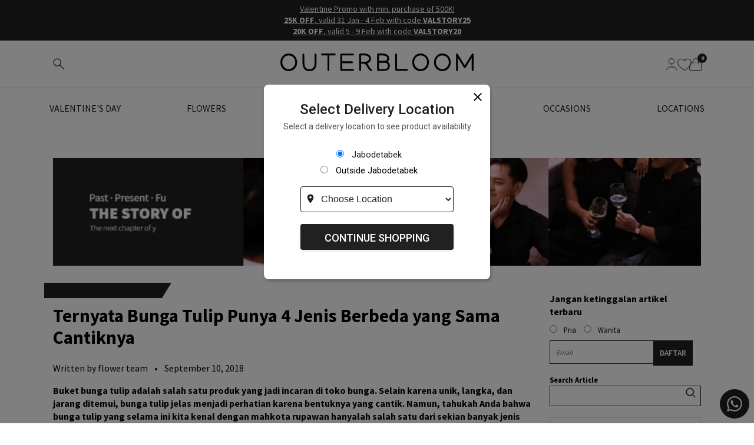

--- FILE ---
content_type: text/html; charset=utf-8
request_url: https://outerbloom.com/blogs/inspirations/ternyata-bunga-tulip-punya-4-jenis-berbeda-yang-sama-cantiknya
body_size: 89857
content:







    
        
        
        
    



    
    
        
        
        
    



    
    
        
        
        
    



    
    
        
        
        
    




<!doctype html>
<!--[if IE 8]> <html class="no-js lt-ie9" lang="en"> <![endif]-->
<!--[if IE 9 ]> <html class="ie9 no-js"> <![endif]-->
<!-- [if (gt IE 9)|!(IE)]><! -->
<html class="no-js">
  <!-- <![endif] -->
  <head><meta charset="utf-8">
    <meta http-equiv="X-UA-Compatible" content="IE=edge">
    <meta name="viewport" content="width=device-width, initial-scale=1, minimum-scale=1, maximum-scale=1">
    <meta name="apple-itunes-app" content="app-id=1576832504">
  
  <!-- Title and description -->
 
    
      <title>Ternyata Bunga Tulip Punya 4 Jenis Berbeda yang Sama Cantiknya | Outerbloom</title>
    
    
      <meta name="description" content="Bentuknya yang unik membuat bunga tulip jadi kesayangan banyak orang. Ternyata, jenis bunga khas Belanda ini punya 4 jenis yang berbeda lho. Apa saja ya?">
    
    <link rel="canonical" href="https://outerbloom.com/blogs/inspirations/ternyata-bunga-tulip-punya-4-jenis-berbeda-yang-sama-cantiknya">
    <!-- /snippets/social-meta-tags.liquid -->


  <meta property="og:type" content="article">
  <meta property="og:title" content="Ternyata Bunga Tulip Punya 4 Jenis Berbeda yang Sama Cantiknya">
  
    <meta property="og:image" content="http://outerbloom.com/cdn/shop/articles/Ternyata_Bunga_Tulip_Punya_4_Jenis_Berbeda_yang_Sama_Cantiknya_1024x1024.jpg?v=1536569119">
    <meta property="og:image:secure_url" content="https://outerbloom.com/cdn/shop/articles/Ternyata_Bunga_Tulip_Punya_4_Jenis_Berbeda_yang_Sama_Cantiknya_1024x1024.jpg?v=1536569119">
  
  <meta property="og:description" content="Bentuknya yang unik membuat bunga tulip jadi kesayangan banyak orang. Ternyata, jenis bunga khas Belanda ini punya 4 jenis yang berbeda lho. Apa saja ya?">

<meta property="og:url" content="https://outerbloom.com/blogs/inspirations/ternyata-bunga-tulip-punya-4-jenis-berbeda-yang-sama-cantiknya">
<meta property="og:site_name" content="Outerbloom">



  <meta name="twitter:site" content="@outerbloom">


  <meta name="twitter:card" content="summary_large_image">


  <meta name="twitter:title" content="Ternyata Bunga Tulip Punya 4 Jenis Berbeda yang Sama Cantiknya">
  <meta name="twitter:description" content="Bentuknya yang unik membuat bunga tulip jadi kesayangan banyak orang. Ternyata, jenis bunga khas Belanda ini punya 4 jenis yang berbeda lho. Apa saja ya?">
  
    <meta property="twitter:image" content="https://outerbloom.com/cdn/shop/articles/Ternyata_Bunga_Tulip_Punya_4_Jenis_Berbeda_yang_Sama_Cantiknya_1024x1024.jpg?v=1536569119">
  



      <link rel="shortcut icon" href="//outerbloom.com/cdn/shop/t/138/assets/favicon.png?v=133675914608380317171757918150" type="image/png">
    
    <meta name="theme-color" content="#212121">
    <meta name="google-site-verification" content="gliNPJRgMePJd1E1WZhycOnLXXB2ThTgGmAu3h4w6q8"><link href="https://fonts.googleapis.com/css?family=Source+Sans+Pro:300,400,600,700&family=Poppins&display=swap" rel="stylesheet">
    
    <link href="//outerbloom.com/cdn/shop/t/138/assets/custom-styles.css?v=94643080714485117621752652418" rel="stylesheet" type="text/css" media="all" />
    
    <link rel="stylesheet" href="//outerbloom.com/cdn/shop/t/138/assets/wishlist-styles.css?v=26657665320743256831769518695">
    <link rel="stylesheet" href="https://cdn.jsdelivr.net/npm/select2@4.1.0-rc.0/dist/css/select2.min.css"><script src="https://ajax.googleapis.com/ajax/libs/jquery/3.6.4/jquery.min.js"></script>
    <script
      src="https://cdnjs.cloudflare.com/ajax/libs/jqueryui/1.13.2/jquery-ui.min.js"
      integrity="sha512-57oZ/vW8ANMjR/KQ6Be9v/+/h6bq9/l3f0Oc7vn6qMqyhvPd1cvKBRWWpzu0QoneImqr2SkmO4MSqU+RpHom3Q=="
      crossorigin="anonymous"
      referrerpolicy="no-referrer"
    ></script>
    <script src="https://cdnjs.cloudflare.com/ajax/libs/qrcodejs/1.0.0/qrcode.min.js" async="async"></script>
    <script src="https://cdn.jsdelivr.net/npm/select2@4.1.0-rc.0/dist/js/select2.min.js"></script><!-- Facebook Pixel Code -->
    <script>
      !function(f,b,e,v,n,t,s)
      {if(f.fbq)return;n=f.fbq=function(){n.callMethod?
      n.callMethod.apply(n,arguments):n.queue.push(arguments)};
      if(!f._fbq)f._fbq=n;n.push=n;n.loaded=!0;n.version='2.0';
      n.queue=[];t=b.createElement(e);t.async=!0;
      t.src=v;s=b.getElementsByTagName(e)[0];
      s.parentNode.insertBefore(t,s)}(window, document,'script',
      'https://connect.facebook.net/en_US/fbevents.js');
      fbq('init', '165971065669324');
      fbq('track', 'PageView');
    </script>
    <noscript
      ><img
        height="1"
        width="1"
        style="display:none"
        src="https://www.facebook.com/tr?id=165971065669324&ev=PageView&noscript=1"
    ></noscript>
    <!-- End Facebook Pixel Code -->

    <!-- Google G4 Script - Disabled by developer (William) to prioritize Mobile App tracking -->
    <!--
      Global site tag (gtag.js) - Google Analytics --
          <script async src="https://www.googletagmanager.com/gtag/js?id=G-X26HYP4083"></script>
          <script>
            window.dataLayer = window.dataLayer || [];
            function gtag(){dataLayer.push(arguments);}
            gtag('js', new Date());
  
            gtag('config', 'G-X26HYP4083');
          </script>
      <!-- Global site tag (gtag.js) - Google Analytics
    -->
    
    
  
    <script src="//cdnjs.cloudflare.com/ajax/libs/vissense/0.9.0/vissense.js" defer></script>
  
    <!-- Bing UET -->
    <script>
      (function(w,d,t,r,u)
      {
          var f,n,i;
          w[u]=w[u]||[],f=function()
          {
              var o={ti:"343051754", tm:"shpfy_ui", enableAutoSpaTracking: true};
              o.q=w[u],w[u]=new UET(o),w[u].push("pageLoad")
          },
          n=d.createElement(t),n.src=r,n.async=1,n.onload=n.onreadystatechange=function()
          {
              var s=this.readyState;
              s&&s!=="loaded"&&s!=="complete"||(f(),n.onload=n.onreadystatechange=null)
          },
          i=d.getElementsByTagName(t)[0],i.parentNode.insertBefore(n,i)
      })
      (window,document,"script","//bat.bing.com/bat.js","uetq");
    </script>
    <script>
      window.uetq = window.uetq || [];
      window.uetq.push('event', '', {"revenue_value":0,"currency":"IDR"});
    </script>
    <!-- End Bing UET -->
  
    <!-- Microsoft Clarity -->
    <script type="text/javascript">
      (function(c,l,a,r,i,t,y){
          c[a]=c[a]||function(){(c[a].q=c[a].q||[]).push(arguments)};
          t=l.createElement(r);t.async=1;t.src="https://www.clarity.ms/tag/"+i;
          y=l.getElementsByTagName(r)[0];y.parentNode.insertBefore(t,y);
      })(window, document, "clarity", "script", "h7rbxqry9k");
    </script>
    <!-- End Microsoft Clarity -->

    <!-- Apollo Script - Tracking Visitor -->
    <script>
      function initApollo(){var n=Math.random().toString(36).substring(7),o=document.createElement("script");
      o.src="https://assets.apollo.io/micro/website-tracker/tracker.iife.js?nocache="+n,o.async=!0,o.defer=!0,
      o.onload=function(){window.trackingFunctions.onLoad({appId:"68805f12b2074b001d43bfd8"})},
      document.head.appendChild(o)}initApollo();
    </script>
    <!-- End Apollo Script - Tracking Visitor -->


<link href="//outerbloom.com/cdn/shop/t/138/assets/combine.min.css?v=105385667765755844181769599490" rel="stylesheet" type="text/css" media="all" />

<link href="//outerbloom.com/cdn/shop/t/138/assets/font-awesome.css?v=132324219581463622051752652421" rel="stylesheet" type="text/css" media="all" />
<link rel="stylesheet" href="//code.jquery.com/ui/1.13.0/themes/base/jquery-ui.min.css">

<script src="//code.jquery.com/jquery-1.12.4.min.js" integrity="sha256-ZosEbRLbNQzLpnKIkEdrPv7lOy9C27hHQ+Xp8a4MxAQ=" crossorigin="anonymous"></script>
<script src="//outerbloom.com/cdn/shop/t/138/assets/combine.js?v=140218079523075729301752652421" type="text/javascript"></script>
<script src="//code.jquery.com/ui/1.13.0/jquery-ui.min.js"></script>
    <script>window.performance && window.performance.mark && window.performance.mark('shopify.content_for_header.start');</script><meta name="google-site-verification" content="UCvH7i_e5GIptfcHm_bp9wsdNK_Wcng3c3FwuyFeI7o">
<meta id="shopify-digital-wallet" name="shopify-digital-wallet" content="/15896833/digital_wallets/dialog">
<link rel="alternate" type="application/atom+xml" title="Feed" href="/blogs/inspirations.atom" />
<script async="async" src="/checkouts/internal/preloads.js?locale=en-ID"></script>
<script id="shopify-features" type="application/json">{"accessToken":"d2e176e59f6658d5056234d6249b3ab4","betas":["rich-media-storefront-analytics"],"domain":"outerbloom.com","predictiveSearch":true,"shopId":15896833,"locale":"en"}</script>
<script>var Shopify = Shopify || {};
Shopify.shop = "outerbloom1.myshopify.com";
Shopify.locale = "en";
Shopify.currency = {"active":"IDR","rate":"1.0"};
Shopify.country = "ID";
Shopify.theme = {"name":"web-outerbloom-shopify\/main","id":153139282135,"schema_name":null,"schema_version":null,"theme_store_id":null,"role":"main"};
Shopify.theme.handle = "null";
Shopify.theme.style = {"id":null,"handle":null};
Shopify.cdnHost = "outerbloom.com/cdn";
Shopify.routes = Shopify.routes || {};
Shopify.routes.root = "/";</script>
<script type="module">!function(o){(o.Shopify=o.Shopify||{}).modules=!0}(window);</script>
<script>!function(o){function n(){var o=[];function n(){o.push(Array.prototype.slice.apply(arguments))}return n.q=o,n}var t=o.Shopify=o.Shopify||{};t.loadFeatures=n(),t.autoloadFeatures=n()}(window);</script>
<script id="shop-js-analytics" type="application/json">{"pageType":"article"}</script>
<script defer="defer" async type="module" src="//outerbloom.com/cdn/shopifycloud/shop-js/modules/v2/client.init-shop-cart-sync_BN7fPSNr.en.esm.js"></script>
<script defer="defer" async type="module" src="//outerbloom.com/cdn/shopifycloud/shop-js/modules/v2/chunk.common_Cbph3Kss.esm.js"></script>
<script defer="defer" async type="module" src="//outerbloom.com/cdn/shopifycloud/shop-js/modules/v2/chunk.modal_DKumMAJ1.esm.js"></script>
<script type="module">
  await import("//outerbloom.com/cdn/shopifycloud/shop-js/modules/v2/client.init-shop-cart-sync_BN7fPSNr.en.esm.js");
await import("//outerbloom.com/cdn/shopifycloud/shop-js/modules/v2/chunk.common_Cbph3Kss.esm.js");
await import("//outerbloom.com/cdn/shopifycloud/shop-js/modules/v2/chunk.modal_DKumMAJ1.esm.js");

  window.Shopify.SignInWithShop?.initShopCartSync?.({"fedCMEnabled":true,"windoidEnabled":true});

</script>
<script>(function() {
  var isLoaded = false;
  function asyncLoad() {
    if (isLoaded) return;
    isLoaded = true;
    var urls = ["https:\/\/e9e1-180-254-64-204.ngrok.io\/public\/scripts\/shopifyPageScript.js?shop=outerbloom1.myshopify.com","https:\/\/ajax.googleapis.com\/ajax\/libs\/jquery\/3.5.1\/jquery.min.js?shop=outerbloom1.myshopify.com","https:\/\/14e1-180-254-64-204.ngrok.io\/public\/scripts\/shopifyPageScript.js?shop=outerbloom1.myshopify.com","https:\/\/6403-180-254-64-204.ngrok.io\/public\/scripts\/shopify-page-script.js?shop=outerbloom1.myshopify.com","https:\/\/googlesignintest.loca.lt\/public\/scripts\/shopify-page-script.js?shop=outerbloom1.myshopify.com","https:\/\/api-na1.hubapi.com\/scriptloader\/v1\/6800477.js?shop=outerbloom1.myshopify.com"];
    for (var i = 0; i < urls.length; i++) {
      var s = document.createElement('script');
      s.type = 'text/javascript';
      s.async = true;
      s.src = urls[i];
      var x = document.getElementsByTagName('script')[0];
      x.parentNode.insertBefore(s, x);
    }
  };
  if(window.attachEvent) {
    window.attachEvent('onload', asyncLoad);
  } else {
    window.addEventListener('load', asyncLoad, false);
  }
})();</script>
<script id="__st">var __st={"a":15896833,"offset":25200,"reqid":"567dcfae-db0e-412f-9b16-3d76aea5b7bb-1769985188","pageurl":"outerbloom.com\/blogs\/inspirations\/ternyata-bunga-tulip-punya-4-jenis-berbeda-yang-sama-cantiknya","s":"articles-11369381940","u":"36d079dbaec0","p":"article","rtyp":"article","rid":11369381940};</script>
<script>window.ShopifyPaypalV4VisibilityTracking = true;</script>
<script id="captcha-bootstrap">!function(){'use strict';const t='contact',e='account',n='new_comment',o=[[t,t],['blogs',n],['comments',n],[t,'customer']],c=[[e,'customer_login'],[e,'guest_login'],[e,'recover_customer_password'],[e,'create_customer']],r=t=>t.map((([t,e])=>`form[action*='/${t}']:not([data-nocaptcha='true']) input[name='form_type'][value='${e}']`)).join(','),a=t=>()=>t?[...document.querySelectorAll(t)].map((t=>t.form)):[];function s(){const t=[...o],e=r(t);return a(e)}const i='password',u='form_key',d=['recaptcha-v3-token','g-recaptcha-response','h-captcha-response',i],f=()=>{try{return window.sessionStorage}catch{return}},m='__shopify_v',_=t=>t.elements[u];function p(t,e,n=!1){try{const o=window.sessionStorage,c=JSON.parse(o.getItem(e)),{data:r}=function(t){const{data:e,action:n}=t;return t[m]||n?{data:e,action:n}:{data:t,action:n}}(c);for(const[e,n]of Object.entries(r))t.elements[e]&&(t.elements[e].value=n);n&&o.removeItem(e)}catch(o){console.error('form repopulation failed',{error:o})}}const l='form_type',E='cptcha';function T(t){t.dataset[E]=!0}const w=window,h=w.document,L='Shopify',v='ce_forms',y='captcha';let A=!1;((t,e)=>{const n=(g='f06e6c50-85a8-45c8-87d0-21a2b65856fe',I='https://cdn.shopify.com/shopifycloud/storefront-forms-hcaptcha/ce_storefront_forms_captcha_hcaptcha.v1.5.2.iife.js',D={infoText:'Protected by hCaptcha',privacyText:'Privacy',termsText:'Terms'},(t,e,n)=>{const o=w[L][v],c=o.bindForm;if(c)return c(t,g,e,D).then(n);var r;o.q.push([[t,g,e,D],n]),r=I,A||(h.body.append(Object.assign(h.createElement('script'),{id:'captcha-provider',async:!0,src:r})),A=!0)});var g,I,D;w[L]=w[L]||{},w[L][v]=w[L][v]||{},w[L][v].q=[],w[L][y]=w[L][y]||{},w[L][y].protect=function(t,e){n(t,void 0,e),T(t)},Object.freeze(w[L][y]),function(t,e,n,w,h,L){const[v,y,A,g]=function(t,e,n){const i=e?o:[],u=t?c:[],d=[...i,...u],f=r(d),m=r(i),_=r(d.filter((([t,e])=>n.includes(e))));return[a(f),a(m),a(_),s()]}(w,h,L),I=t=>{const e=t.target;return e instanceof HTMLFormElement?e:e&&e.form},D=t=>v().includes(t);t.addEventListener('submit',(t=>{const e=I(t);if(!e)return;const n=D(e)&&!e.dataset.hcaptchaBound&&!e.dataset.recaptchaBound,o=_(e),c=g().includes(e)&&(!o||!o.value);(n||c)&&t.preventDefault(),c&&!n&&(function(t){try{if(!f())return;!function(t){const e=f();if(!e)return;const n=_(t);if(!n)return;const o=n.value;o&&e.removeItem(o)}(t);const e=Array.from(Array(32),(()=>Math.random().toString(36)[2])).join('');!function(t,e){_(t)||t.append(Object.assign(document.createElement('input'),{type:'hidden',name:u})),t.elements[u].value=e}(t,e),function(t,e){const n=f();if(!n)return;const o=[...t.querySelectorAll(`input[type='${i}']`)].map((({name:t})=>t)),c=[...d,...o],r={};for(const[a,s]of new FormData(t).entries())c.includes(a)||(r[a]=s);n.setItem(e,JSON.stringify({[m]:1,action:t.action,data:r}))}(t,e)}catch(e){console.error('failed to persist form',e)}}(e),e.submit())}));const S=(t,e)=>{t&&!t.dataset[E]&&(n(t,e.some((e=>e===t))),T(t))};for(const o of['focusin','change'])t.addEventListener(o,(t=>{const e=I(t);D(e)&&S(e,y())}));const B=e.get('form_key'),M=e.get(l),P=B&&M;t.addEventListener('DOMContentLoaded',(()=>{const t=y();if(P)for(const e of t)e.elements[l].value===M&&p(e,B);[...new Set([...A(),...v().filter((t=>'true'===t.dataset.shopifyCaptcha))])].forEach((e=>S(e,t)))}))}(h,new URLSearchParams(w.location.search),n,t,e,['guest_login'])})(!1,!0)}();</script>
<script integrity="sha256-4kQ18oKyAcykRKYeNunJcIwy7WH5gtpwJnB7kiuLZ1E=" data-source-attribution="shopify.loadfeatures" defer="defer" src="//outerbloom.com/cdn/shopifycloud/storefront/assets/storefront/load_feature-a0a9edcb.js" crossorigin="anonymous"></script>
<script data-source-attribution="shopify.dynamic_checkout.dynamic.init">var Shopify=Shopify||{};Shopify.PaymentButton=Shopify.PaymentButton||{isStorefrontPortableWallets:!0,init:function(){window.Shopify.PaymentButton.init=function(){};var t=document.createElement("script");t.src="https://outerbloom.com/cdn/shopifycloud/portable-wallets/latest/portable-wallets.en.js",t.type="module",document.head.appendChild(t)}};
</script>
<script data-source-attribution="shopify.dynamic_checkout.buyer_consent">
  function portableWalletsHideBuyerConsent(e){var t=document.getElementById("shopify-buyer-consent"),n=document.getElementById("shopify-subscription-policy-button");t&&n&&(t.classList.add("hidden"),t.setAttribute("aria-hidden","true"),n.removeEventListener("click",e))}function portableWalletsShowBuyerConsent(e){var t=document.getElementById("shopify-buyer-consent"),n=document.getElementById("shopify-subscription-policy-button");t&&n&&(t.classList.remove("hidden"),t.removeAttribute("aria-hidden"),n.addEventListener("click",e))}window.Shopify?.PaymentButton&&(window.Shopify.PaymentButton.hideBuyerConsent=portableWalletsHideBuyerConsent,window.Shopify.PaymentButton.showBuyerConsent=portableWalletsShowBuyerConsent);
</script>
<script data-source-attribution="shopify.dynamic_checkout.cart.bootstrap">document.addEventListener("DOMContentLoaded",(function(){function t(){return document.querySelector("shopify-accelerated-checkout-cart, shopify-accelerated-checkout")}if(t())Shopify.PaymentButton.init();else{new MutationObserver((function(e,n){t()&&(Shopify.PaymentButton.init(),n.disconnect())})).observe(document.body,{childList:!0,subtree:!0})}}));
</script>

<script>window.performance && window.performance.mark && window.performance.mark('shopify.content_for_header.end');</script>
    <!-- /snippets/oldIE-js.liquid -->


<!--[if lt IE 9]>
<script src="//cdnjs.cloudflare.com/ajax/libs/html5shiv/3.7.2/html5shiv.min.js" type="text/javascript"></script>
<script src="//outerbloom.com/cdn/shop/t/138/assets/respond.min.js?v=52248677837542619231752652418" type="text/javascript"></script>
<link href="//outerbloom.com/cdn/shop/t/138/assets/respond-proxy.html" id="respond-proxy" rel="respond-proxy" />
<link href="//outerbloom.com/search?q=142e9156869335090161dced0ac98b64" id="respond-redirect" rel="respond-redirect" />
<script src="//outerbloom.com/search?q=142e9156869335090161dced0ac98b64" type="text/javascript"></script>
<![endif]-->



  
    
  <link href="https://cdn.shopify.com/extensions/019b5a94-a328-79ac-9b0a-d9abe0913c8c/bitbybit-google-signin-136/assets/app.css" rel="stylesheet" type="text/css" media="all">
<link href="https://monorail-edge.shopifysvc.com" rel="dns-prefetch">
<script>(function(){if ("sendBeacon" in navigator && "performance" in window) {try {var session_token_from_headers = performance.getEntriesByType('navigation')[0].serverTiming.find(x => x.name == '_s').description;} catch {var session_token_from_headers = undefined;}var session_cookie_matches = document.cookie.match(/_shopify_s=([^;]*)/);var session_token_from_cookie = session_cookie_matches && session_cookie_matches.length === 2 ? session_cookie_matches[1] : "";var session_token = session_token_from_headers || session_token_from_cookie || "";function handle_abandonment_event(e) {var entries = performance.getEntries().filter(function(entry) {return /monorail-edge.shopifysvc.com/.test(entry.name);});if (!window.abandonment_tracked && entries.length === 0) {window.abandonment_tracked = true;var currentMs = Date.now();var navigation_start = performance.timing.navigationStart;var payload = {shop_id: 15896833,url: window.location.href,navigation_start,duration: currentMs - navigation_start,session_token,page_type: "article"};window.navigator.sendBeacon("https://monorail-edge.shopifysvc.com/v1/produce", JSON.stringify({schema_id: "online_store_buyer_site_abandonment/1.1",payload: payload,metadata: {event_created_at_ms: currentMs,event_sent_at_ms: currentMs}}));}}window.addEventListener('pagehide', handle_abandonment_event);}}());</script>
<script id="web-pixels-manager-setup">(function e(e,d,r,n,o){if(void 0===o&&(o={}),!Boolean(null===(a=null===(i=window.Shopify)||void 0===i?void 0:i.analytics)||void 0===a?void 0:a.replayQueue)){var i,a;window.Shopify=window.Shopify||{};var t=window.Shopify;t.analytics=t.analytics||{};var s=t.analytics;s.replayQueue=[],s.publish=function(e,d,r){return s.replayQueue.push([e,d,r]),!0};try{self.performance.mark("wpm:start")}catch(e){}var l=function(){var e={modern:/Edge?\/(1{2}[4-9]|1[2-9]\d|[2-9]\d{2}|\d{4,})\.\d+(\.\d+|)|Firefox\/(1{2}[4-9]|1[2-9]\d|[2-9]\d{2}|\d{4,})\.\d+(\.\d+|)|Chrom(ium|e)\/(9{2}|\d{3,})\.\d+(\.\d+|)|(Maci|X1{2}).+ Version\/(15\.\d+|(1[6-9]|[2-9]\d|\d{3,})\.\d+)([,.]\d+|)( \(\w+\)|)( Mobile\/\w+|) Safari\/|Chrome.+OPR\/(9{2}|\d{3,})\.\d+\.\d+|(CPU[ +]OS|iPhone[ +]OS|CPU[ +]iPhone|CPU IPhone OS|CPU iPad OS)[ +]+(15[._]\d+|(1[6-9]|[2-9]\d|\d{3,})[._]\d+)([._]\d+|)|Android:?[ /-](13[3-9]|1[4-9]\d|[2-9]\d{2}|\d{4,})(\.\d+|)(\.\d+|)|Android.+Firefox\/(13[5-9]|1[4-9]\d|[2-9]\d{2}|\d{4,})\.\d+(\.\d+|)|Android.+Chrom(ium|e)\/(13[3-9]|1[4-9]\d|[2-9]\d{2}|\d{4,})\.\d+(\.\d+|)|SamsungBrowser\/([2-9]\d|\d{3,})\.\d+/,legacy:/Edge?\/(1[6-9]|[2-9]\d|\d{3,})\.\d+(\.\d+|)|Firefox\/(5[4-9]|[6-9]\d|\d{3,})\.\d+(\.\d+|)|Chrom(ium|e)\/(5[1-9]|[6-9]\d|\d{3,})\.\d+(\.\d+|)([\d.]+$|.*Safari\/(?![\d.]+ Edge\/[\d.]+$))|(Maci|X1{2}).+ Version\/(10\.\d+|(1[1-9]|[2-9]\d|\d{3,})\.\d+)([,.]\d+|)( \(\w+\)|)( Mobile\/\w+|) Safari\/|Chrome.+OPR\/(3[89]|[4-9]\d|\d{3,})\.\d+\.\d+|(CPU[ +]OS|iPhone[ +]OS|CPU[ +]iPhone|CPU IPhone OS|CPU iPad OS)[ +]+(10[._]\d+|(1[1-9]|[2-9]\d|\d{3,})[._]\d+)([._]\d+|)|Android:?[ /-](13[3-9]|1[4-9]\d|[2-9]\d{2}|\d{4,})(\.\d+|)(\.\d+|)|Mobile Safari.+OPR\/([89]\d|\d{3,})\.\d+\.\d+|Android.+Firefox\/(13[5-9]|1[4-9]\d|[2-9]\d{2}|\d{4,})\.\d+(\.\d+|)|Android.+Chrom(ium|e)\/(13[3-9]|1[4-9]\d|[2-9]\d{2}|\d{4,})\.\d+(\.\d+|)|Android.+(UC? ?Browser|UCWEB|U3)[ /]?(15\.([5-9]|\d{2,})|(1[6-9]|[2-9]\d|\d{3,})\.\d+)\.\d+|SamsungBrowser\/(5\.\d+|([6-9]|\d{2,})\.\d+)|Android.+MQ{2}Browser\/(14(\.(9|\d{2,})|)|(1[5-9]|[2-9]\d|\d{3,})(\.\d+|))(\.\d+|)|K[Aa][Ii]OS\/(3\.\d+|([4-9]|\d{2,})\.\d+)(\.\d+|)/},d=e.modern,r=e.legacy,n=navigator.userAgent;return n.match(d)?"modern":n.match(r)?"legacy":"unknown"}(),u="modern"===l?"modern":"legacy",c=(null!=n?n:{modern:"",legacy:""})[u],f=function(e){return[e.baseUrl,"/wpm","/b",e.hashVersion,"modern"===e.buildTarget?"m":"l",".js"].join("")}({baseUrl:d,hashVersion:r,buildTarget:u}),m=function(e){var d=e.version,r=e.bundleTarget,n=e.surface,o=e.pageUrl,i=e.monorailEndpoint;return{emit:function(e){var a=e.status,t=e.errorMsg,s=(new Date).getTime(),l=JSON.stringify({metadata:{event_sent_at_ms:s},events:[{schema_id:"web_pixels_manager_load/3.1",payload:{version:d,bundle_target:r,page_url:o,status:a,surface:n,error_msg:t},metadata:{event_created_at_ms:s}}]});if(!i)return console&&console.warn&&console.warn("[Web Pixels Manager] No Monorail endpoint provided, skipping logging."),!1;try{return self.navigator.sendBeacon.bind(self.navigator)(i,l)}catch(e){}var u=new XMLHttpRequest;try{return u.open("POST",i,!0),u.setRequestHeader("Content-Type","text/plain"),u.send(l),!0}catch(e){return console&&console.warn&&console.warn("[Web Pixels Manager] Got an unhandled error while logging to Monorail."),!1}}}}({version:r,bundleTarget:l,surface:e.surface,pageUrl:self.location.href,monorailEndpoint:e.monorailEndpoint});try{o.browserTarget=l,function(e){var d=e.src,r=e.async,n=void 0===r||r,o=e.onload,i=e.onerror,a=e.sri,t=e.scriptDataAttributes,s=void 0===t?{}:t,l=document.createElement("script"),u=document.querySelector("head"),c=document.querySelector("body");if(l.async=n,l.src=d,a&&(l.integrity=a,l.crossOrigin="anonymous"),s)for(var f in s)if(Object.prototype.hasOwnProperty.call(s,f))try{l.dataset[f]=s[f]}catch(e){}if(o&&l.addEventListener("load",o),i&&l.addEventListener("error",i),u)u.appendChild(l);else{if(!c)throw new Error("Did not find a head or body element to append the script");c.appendChild(l)}}({src:f,async:!0,onload:function(){if(!function(){var e,d;return Boolean(null===(d=null===(e=window.Shopify)||void 0===e?void 0:e.analytics)||void 0===d?void 0:d.initialized)}()){var d=window.webPixelsManager.init(e)||void 0;if(d){var r=window.Shopify.analytics;r.replayQueue.forEach((function(e){var r=e[0],n=e[1],o=e[2];d.publishCustomEvent(r,n,o)})),r.replayQueue=[],r.publish=d.publishCustomEvent,r.visitor=d.visitor,r.initialized=!0}}},onerror:function(){return m.emit({status:"failed",errorMsg:"".concat(f," has failed to load")})},sri:function(e){var d=/^sha384-[A-Za-z0-9+/=]+$/;return"string"==typeof e&&d.test(e)}(c)?c:"",scriptDataAttributes:o}),m.emit({status:"loading"})}catch(e){m.emit({status:"failed",errorMsg:(null==e?void 0:e.message)||"Unknown error"})}}})({shopId: 15896833,storefrontBaseUrl: "https://outerbloom.com",extensionsBaseUrl: "https://extensions.shopifycdn.com/cdn/shopifycloud/web-pixels-manager",monorailEndpoint: "https://monorail-edge.shopifysvc.com/unstable/produce_batch",surface: "storefront-renderer",enabledBetaFlags: ["2dca8a86"],webPixelsConfigList: [{"id":"1830486231","configuration":"{\"pixelCode\":\"CECQHERC77UA05ON51U0\"}","eventPayloadVersion":"v1","runtimeContext":"STRICT","scriptVersion":"22e92c2ad45662f435e4801458fb78cc","type":"APP","apiClientId":4383523,"privacyPurposes":["ANALYTICS","MARKETING","SALE_OF_DATA"],"dataSharingAdjustments":{"protectedCustomerApprovalScopes":["read_customer_address","read_customer_email","read_customer_name","read_customer_personal_data","read_customer_phone"]}},{"id":"870383831","configuration":"{\"accountID\":\"outerbloom1\"}","eventPayloadVersion":"v1","runtimeContext":"STRICT","scriptVersion":"e049d423f49471962495acbe58da1904","type":"APP","apiClientId":32196493313,"privacyPurposes":["ANALYTICS","MARKETING","SALE_OF_DATA"],"dataSharingAdjustments":{"protectedCustomerApprovalScopes":["read_customer_address","read_customer_email","read_customer_name","read_customer_personal_data","read_customer_phone"]}},{"id":"824574167","configuration":"{\"shop\":\"outerbloom1.myshopify.com\", \"backend\": \"api.bitbybit.studio\"}","eventPayloadVersion":"v1","runtimeContext":"STRICT","scriptVersion":"8ca3884b16935b2d1e0b5989bb5681bc","type":"APP","apiClientId":28314632193,"privacyPurposes":["ANALYTICS","MARKETING","SALE_OF_DATA"],"dataSharingAdjustments":{"protectedCustomerApprovalScopes":["read_customer_address","read_customer_email","read_customer_name","read_customer_personal_data","read_customer_phone"]}},{"id":"521994455","configuration":"{\"config\":\"{\\\"google_tag_ids\\\":[\\\"G-X26HYP4083\\\",\\\"AW-11020267329\\\",\\\"GT-NFDPL5Q\\\"],\\\"target_country\\\":\\\"ID\\\",\\\"gtag_events\\\":[{\\\"type\\\":\\\"begin_checkout\\\",\\\"action_label\\\":[\\\"G-X26HYP4083\\\",\\\"AW-11020267329\\\/RHfSCK6og9gZEMHe74Yp\\\"]},{\\\"type\\\":\\\"search\\\",\\\"action_label\\\":[\\\"G-X26HYP4083\\\",\\\"AW-11020267329\\\/YjjSCKiog9gZEMHe74Yp\\\"]},{\\\"type\\\":\\\"view_item\\\",\\\"action_label\\\":[\\\"G-X26HYP4083\\\",\\\"AW-11020267329\\\/dMv0CKWog9gZEMHe74Yp\\\",\\\"MC-HY9J2ZJTNZ\\\"]},{\\\"type\\\":\\\"purchase\\\",\\\"action_label\\\":[\\\"G-X26HYP4083\\\",\\\"AW-11020267329\\\/Y2DbCJ-og9gZEMHe74Yp\\\",\\\"MC-HY9J2ZJTNZ\\\"]},{\\\"type\\\":\\\"page_view\\\",\\\"action_label\\\":[\\\"G-X26HYP4083\\\",\\\"AW-11020267329\\\/xwQ2CKKog9gZEMHe74Yp\\\",\\\"MC-HY9J2ZJTNZ\\\"]},{\\\"type\\\":\\\"add_payment_info\\\",\\\"action_label\\\":[\\\"G-X26HYP4083\\\",\\\"AW-11020267329\\\/i9yRCLGog9gZEMHe74Yp\\\"]},{\\\"type\\\":\\\"add_to_cart\\\",\\\"action_label\\\":[\\\"G-X26HYP4083\\\",\\\"AW-11020267329\\\/T9poCKuog9gZEMHe74Yp\\\"]}],\\\"enable_monitoring_mode\\\":false}\"}","eventPayloadVersion":"v1","runtimeContext":"OPEN","scriptVersion":"b2a88bafab3e21179ed38636efcd8a93","type":"APP","apiClientId":1780363,"privacyPurposes":[],"dataSharingAdjustments":{"protectedCustomerApprovalScopes":["read_customer_address","read_customer_email","read_customer_name","read_customer_personal_data","read_customer_phone"]}},{"id":"236060887","configuration":"{\"pixel_id\":\"165971065669324\",\"pixel_type\":\"facebook_pixel\",\"metaapp_system_user_token\":\"-\"}","eventPayloadVersion":"v1","runtimeContext":"OPEN","scriptVersion":"ca16bc87fe92b6042fbaa3acc2fbdaa6","type":"APP","apiClientId":2329312,"privacyPurposes":["ANALYTICS","MARKETING","SALE_OF_DATA"],"dataSharingAdjustments":{"protectedCustomerApprovalScopes":["read_customer_address","read_customer_email","read_customer_name","read_customer_personal_data","read_customer_phone"]}},{"id":"62947543","eventPayloadVersion":"v1","runtimeContext":"LAX","scriptVersion":"1","type":"CUSTOM","privacyPurposes":["MARKETING"],"name":"Meta pixel (migrated)"},{"id":"shopify-app-pixel","configuration":"{}","eventPayloadVersion":"v1","runtimeContext":"STRICT","scriptVersion":"0450","apiClientId":"shopify-pixel","type":"APP","privacyPurposes":["ANALYTICS","MARKETING"]},{"id":"shopify-custom-pixel","eventPayloadVersion":"v1","runtimeContext":"LAX","scriptVersion":"0450","apiClientId":"shopify-pixel","type":"CUSTOM","privacyPurposes":["ANALYTICS","MARKETING"]}],isMerchantRequest: false,initData: {"shop":{"name":"Outerbloom","paymentSettings":{"currencyCode":"IDR"},"myshopifyDomain":"outerbloom1.myshopify.com","countryCode":"ID","storefrontUrl":"https:\/\/outerbloom.com"},"customer":null,"cart":null,"checkout":null,"productVariants":[],"purchasingCompany":null},},"https://outerbloom.com/cdn","1d2a099fw23dfb22ep557258f5m7a2edbae",{"modern":"","legacy":""},{"shopId":"15896833","storefrontBaseUrl":"https:\/\/outerbloom.com","extensionBaseUrl":"https:\/\/extensions.shopifycdn.com\/cdn\/shopifycloud\/web-pixels-manager","surface":"storefront-renderer","enabledBetaFlags":"[\"2dca8a86\"]","isMerchantRequest":"false","hashVersion":"1d2a099fw23dfb22ep557258f5m7a2edbae","publish":"custom","events":"[[\"page_viewed\",{}]]"});</script><script>
  window.ShopifyAnalytics = window.ShopifyAnalytics || {};
  window.ShopifyAnalytics.meta = window.ShopifyAnalytics.meta || {};
  window.ShopifyAnalytics.meta.currency = 'IDR';
  var meta = {"page":{"pageType":"article","resourceType":"article","resourceId":11369381940,"requestId":"567dcfae-db0e-412f-9b16-3d76aea5b7bb-1769985188"}};
  for (var attr in meta) {
    window.ShopifyAnalytics.meta[attr] = meta[attr];
  }
</script>
<script class="analytics">
  (function () {
    var customDocumentWrite = function(content) {
      var jquery = null;

      if (window.jQuery) {
        jquery = window.jQuery;
      } else if (window.Checkout && window.Checkout.$) {
        jquery = window.Checkout.$;
      }

      if (jquery) {
        jquery('body').append(content);
      }
    };

    var hasLoggedConversion = function(token) {
      if (token) {
        return document.cookie.indexOf('loggedConversion=' + token) !== -1;
      }
      return false;
    }

    var setCookieIfConversion = function(token) {
      if (token) {
        var twoMonthsFromNow = new Date(Date.now());
        twoMonthsFromNow.setMonth(twoMonthsFromNow.getMonth() + 2);

        document.cookie = 'loggedConversion=' + token + '; expires=' + twoMonthsFromNow;
      }
    }

    var trekkie = window.ShopifyAnalytics.lib = window.trekkie = window.trekkie || [];
    if (trekkie.integrations) {
      return;
    }
    trekkie.methods = [
      'identify',
      'page',
      'ready',
      'track',
      'trackForm',
      'trackLink'
    ];
    trekkie.factory = function(method) {
      return function() {
        var args = Array.prototype.slice.call(arguments);
        args.unshift(method);
        trekkie.push(args);
        return trekkie;
      };
    };
    for (var i = 0; i < trekkie.methods.length; i++) {
      var key = trekkie.methods[i];
      trekkie[key] = trekkie.factory(key);
    }
    trekkie.load = function(config) {
      trekkie.config = config || {};
      trekkie.config.initialDocumentCookie = document.cookie;
      var first = document.getElementsByTagName('script')[0];
      var script = document.createElement('script');
      script.type = 'text/javascript';
      script.onerror = function(e) {
        var scriptFallback = document.createElement('script');
        scriptFallback.type = 'text/javascript';
        scriptFallback.onerror = function(error) {
                var Monorail = {
      produce: function produce(monorailDomain, schemaId, payload) {
        var currentMs = new Date().getTime();
        var event = {
          schema_id: schemaId,
          payload: payload,
          metadata: {
            event_created_at_ms: currentMs,
            event_sent_at_ms: currentMs
          }
        };
        return Monorail.sendRequest("https://" + monorailDomain + "/v1/produce", JSON.stringify(event));
      },
      sendRequest: function sendRequest(endpointUrl, payload) {
        // Try the sendBeacon API
        if (window && window.navigator && typeof window.navigator.sendBeacon === 'function' && typeof window.Blob === 'function' && !Monorail.isIos12()) {
          var blobData = new window.Blob([payload], {
            type: 'text/plain'
          });

          if (window.navigator.sendBeacon(endpointUrl, blobData)) {
            return true;
          } // sendBeacon was not successful

        } // XHR beacon

        var xhr = new XMLHttpRequest();

        try {
          xhr.open('POST', endpointUrl);
          xhr.setRequestHeader('Content-Type', 'text/plain');
          xhr.send(payload);
        } catch (e) {
          console.log(e);
        }

        return false;
      },
      isIos12: function isIos12() {
        return window.navigator.userAgent.lastIndexOf('iPhone; CPU iPhone OS 12_') !== -1 || window.navigator.userAgent.lastIndexOf('iPad; CPU OS 12_') !== -1;
      }
    };
    Monorail.produce('monorail-edge.shopifysvc.com',
      'trekkie_storefront_load_errors/1.1',
      {shop_id: 15896833,
      theme_id: 153139282135,
      app_name: "storefront",
      context_url: window.location.href,
      source_url: "//outerbloom.com/cdn/s/trekkie.storefront.c59ea00e0474b293ae6629561379568a2d7c4bba.min.js"});

        };
        scriptFallback.async = true;
        scriptFallback.src = '//outerbloom.com/cdn/s/trekkie.storefront.c59ea00e0474b293ae6629561379568a2d7c4bba.min.js';
        first.parentNode.insertBefore(scriptFallback, first);
      };
      script.async = true;
      script.src = '//outerbloom.com/cdn/s/trekkie.storefront.c59ea00e0474b293ae6629561379568a2d7c4bba.min.js';
      first.parentNode.insertBefore(script, first);
    };
    trekkie.load(
      {"Trekkie":{"appName":"storefront","development":false,"defaultAttributes":{"shopId":15896833,"isMerchantRequest":null,"themeId":153139282135,"themeCityHash":"6474893915927774364","contentLanguage":"en","currency":"IDR","eventMetadataId":"1b5d08f2-1ccf-441a-9f62-0ce7f191031b"},"isServerSideCookieWritingEnabled":true,"monorailRegion":"shop_domain","enabledBetaFlags":["65f19447","b5387b81"]},"Session Attribution":{},"S2S":{"facebookCapiEnabled":true,"source":"trekkie-storefront-renderer","apiClientId":580111}}
    );

    var loaded = false;
    trekkie.ready(function() {
      if (loaded) return;
      loaded = true;

      window.ShopifyAnalytics.lib = window.trekkie;

      var originalDocumentWrite = document.write;
      document.write = customDocumentWrite;
      try { window.ShopifyAnalytics.merchantGoogleAnalytics.call(this); } catch(error) {};
      document.write = originalDocumentWrite;

      window.ShopifyAnalytics.lib.page(null,{"pageType":"article","resourceType":"article","resourceId":11369381940,"requestId":"567dcfae-db0e-412f-9b16-3d76aea5b7bb-1769985188","shopifyEmitted":true});

      var match = window.location.pathname.match(/checkouts\/(.+)\/(thank_you|post_purchase)/)
      var token = match? match[1]: undefined;
      if (!hasLoggedConversion(token)) {
        setCookieIfConversion(token);
        
      }
    });


        var eventsListenerScript = document.createElement('script');
        eventsListenerScript.async = true;
        eventsListenerScript.src = "//outerbloom.com/cdn/shopifycloud/storefront/assets/shop_events_listener-3da45d37.js";
        document.getElementsByTagName('head')[0].appendChild(eventsListenerScript);

})();</script>
  <script>
  if (!window.ga || (window.ga && typeof window.ga !== 'function')) {
    window.ga = function ga() {
      (window.ga.q = window.ga.q || []).push(arguments);
      if (window.Shopify && window.Shopify.analytics && typeof window.Shopify.analytics.publish === 'function') {
        window.Shopify.analytics.publish("ga_stub_called", {}, {sendTo: "google_osp_migration"});
      }
      console.error("Shopify's Google Analytics stub called with:", Array.from(arguments), "\nSee https://help.shopify.com/manual/promoting-marketing/pixels/pixel-migration#google for more information.");
    };
    if (window.Shopify && window.Shopify.analytics && typeof window.Shopify.analytics.publish === 'function') {
      window.Shopify.analytics.publish("ga_stub_initialized", {}, {sendTo: "google_osp_migration"});
    }
  }
</script>
<script
  defer
  src="https://outerbloom.com/cdn/shopifycloud/perf-kit/shopify-perf-kit-3.1.0.min.js"
  data-application="storefront-renderer"
  data-shop-id="15896833"
  data-render-region="gcp-us-central1"
  data-page-type="article"
  data-theme-instance-id="153139282135"
  data-theme-name=""
  data-theme-version=""
  data-monorail-region="shop_domain"
  data-resource-timing-sampling-rate="10"
  data-shs="true"
  data-shs-beacon="true"
  data-shs-export-with-fetch="true"
  data-shs-logs-sample-rate="1"
  data-shs-beacon-endpoint="https://outerbloom.com/api/collect"
></script>
</head><body
    data-template="article"
    id="ternyata-bunga-tulip-punya-4-jenis-berbeda-yang-sama-cantiknya"
    class="template-article template-article"
  >
    <!-- Google Tag Manager (noscript) -->
    <noscript
      ><iframe
        src="https://www.googletagmanager.com/ns.html?id=GTM-MF9VVZX"
        height="0"
        width="0"
        style="display:none;visibility:hidden"
      ></iframe
    ></noscript>
    <!-- End Google Tag Manager (noscript) -->

    

    <div class="header-wrapper">
      
      <div id="shopify-section-NotifBar" class="shopify-section m-0">

<style>
  :root {--topbar-bg: #212121;}
  #notification {z-index: 99;width: 100%;transition: top 0.2s ease-in-out;}
  #notification.promo-up {top: -48px!important;}
  .promo-bg {width: 100%;padding: 6px 0;background-color: #212121;}
  .notification__message p {margin: 0;color: #ffffff;font-size: 14px!important;}
  .notification__message p a {text-decoration: underline;color: #ffffff;}
  @media (max-width: 991px){
    .notification__message p {font-size: 14px!important;}
  }
</style>
<input id="clearCookie" class="hide" type="button" value="Delete Cookie" />
<div id="notification" class="promo-down promo-bg pl-2 pr-2" data-text="valentine-promo-with-min-purchase-of-500k-25k-off-valid-31-jan-4-feb-with-code-valstory2520k-off-valid-5-9-feb-with-code-valstory20">
  <div class="page-width notification__inner ">
    
    
    <div class="notification__message text-center">
      <p><a href="/collections/rangkaian-bunga-valentine-day" title="Valentine's Special">Valentine Promo with min. purchase of 500K!<br/><strong>25K OFF</strong>, valid 31 Jan - 4 Feb with code <strong>VALSTORY25</strong><br/><strong>20K OFF</strong>, valid 5 - 9 Feb with code <strong>VALSTORY20</strong></a></p>
    </div>
  </div>
</div>




</div>
      <div id="shopify-section-new-header" class="shopify-section mb-0 mt-0"><link href="//outerbloom.com/cdn/shop/t/138/assets/section-new-header.css?v=96420414804835942601769541232" rel="stylesheet" type="text/css" media="all" />


<header>
  <div class="container">
    <div class="header-container row justify-content-between pl-lg-0 pr-lg-0">
      <div class="header-icons header-icon-left col-3">
        <div id="menu-hamburger" class="d-lg-none">
          <svg xmlns="http://www.w3.org/2000/svg" width="16" height="10" viewBox="0 0 16 10" fill="none">
  <path d="M15.5995 0.949976H0.400342C0.320777 0.949976 0.244471 0.918369 0.18821 0.862108C0.131949 0.805847 0.100342 0.729541 0.100342 0.649976C0.100342 0.570411 0.131949 0.494104 0.18821 0.437843C0.244471 0.381582 0.320777 0.349976 0.400342 0.349976H15.5995C15.6791 0.349976 15.7554 0.381582 15.8117 0.437843C15.8679 0.494104 15.8995 0.570411 15.8995 0.649976C15.8995 0.729541 15.8679 0.805847 15.8117 0.862108C15.7554 0.918369 15.6791 0.949976 15.5995 0.949976ZM15.5995 5.29998H0.400342C0.320777 5.29998 0.244471 5.26837 0.18821 5.21211C0.131949 5.15585 0.100342 5.07954 0.100342 4.99998C0.100342 4.92041 0.131949 4.8441 0.18821 4.78784C0.244471 4.73158 0.320777 4.69998 0.400342 4.69998H15.5995C15.6791 4.69998 15.7554 4.73158 15.8117 4.78784C15.8679 4.8441 15.8995 4.92041 15.8995 4.99998C15.8995 5.07954 15.8679 5.15585 15.8117 5.21211C15.7554 5.26837 15.6791 5.29998 15.5995 5.29998ZM15.5995 9.64998H0.400342C0.320777 9.64998 0.244471 9.61837 0.18821 9.56211C0.131949 9.50585 0.100342 9.42954 0.100342 9.34998C0.100342 9.27041 0.131949 9.1941 0.18821 9.13784C0.244471 9.08158 0.320777 9.04998 0.400342 9.04998H15.5995C15.6791 9.04998 15.7554 9.08158 15.8117 9.13784C15.8679 9.1941 15.8995 9.27041 15.8995 9.34998C15.8995 9.42954 15.8679 9.50585 15.8117 9.56211C15.7554 9.61837 15.6791 9.64998 15.5995 9.64998Z" fill="#212121"/>
</svg>

        </div>
        <div id="search-trigger" class="search-icon">
          <svg xmlns="http://www.w3.org/2000/svg" width="20" height="20" viewBox="0 0 20 20" fill="none">
  <path d="M18.7327 19.513L11.427 12.2073C10.8437 12.7043 10.1729 13.0889 9.41454 13.3612C8.65621 13.6334 7.89398 13.7695 7.12787 13.7695C5.25965 13.7695 3.67843 13.1228 2.3842 11.8293C1.08998 10.5359 0.442871 8.95505 0.442871 7.08683C0.442871 5.2186 1.0892 3.63699 2.38187 2.34199C3.67454 1.04699 5.25498 0.398714 7.12321 0.397159C8.99143 0.395603 10.5734 1.04271 11.8692 2.33849C13.165 3.63427 13.8129 5.21588 13.8129 7.08333C13.8129 7.89377 13.6694 8.67816 13.3824 9.43649C13.0954 10.1948 12.7182 10.8435 12.2507 11.3825L19.5564 18.687L18.7327 19.513ZM7.12904 12.6017C8.67682 12.6017 9.98348 12.0689 11.049 11.0033C12.1146 9.93777 12.6474 8.63071 12.6474 7.08216C12.6474 5.5336 12.1146 4.22694 11.049 3.16216C9.98348 2.09738 8.67682 1.5646 7.12904 1.56383C5.58126 1.56305 4.2742 2.09583 3.20787 3.16216C2.14154 4.22849 1.60876 5.53516 1.60954 7.08216C1.61032 8.62916 2.14309 9.93583 3.20787 11.0022C4.27265 12.0685 5.57932 12.6013 7.12787 12.6005" fill="#212121"/>
</svg>

        </div>
      </div>

      <div class="logo col-6 text-center">
        <h1 class="hide hidden">OUTERBLOOM</h1>
        <a href="/"><svg xmlns="http://www.w3.org/2000/svg" viewBox="0 0 854 78.29">
  <g id="Layer_2" data-name="Layer 2"><g id="Layer_1-2" data-name="Layer 1"><path d="M36.85.11a36.6,36.6,0,0,1,14.91,3,34.84,34.84,0,0,1,11.71,8.35,38.29,38.29,0,0,1,7.6,12.48,43.13,43.13,0,0,1,2.69,15.36,41.58,41.58,0,0,1-4.65,19.78,35.49,35.49,0,0,1-13,13.86A36.21,36.21,0,0,1,36.85,78,36.65,36.65,0,0,1,17.37,73,34.34,34.34,0,0,1,4.54,59.15,42.43,42.43,0,0,1,0,39.29,42.2,42.2,0,0,1,2.71,24.1a38.64,38.64,0,0,1,7.67-12.51A35.23,35.23,0,0,1,36.85.11Zm0,8.47a27.77,27.77,0,0,0-15,4,27.18,27.18,0,0,0-10,11A34.19,34.19,0,0,0,8.3,39.29a30.63,30.63,0,0,0,2.19,11.53,31.32,31.32,0,0,0,6.08,9.69,29,29,0,0,0,9.08,6.66,25.84,25.84,0,0,0,11.2,2.44,25.2,25.2,0,0,0,11.2-2.55,30.26,30.26,0,0,0,9.19-6.86,32.46,32.46,0,0,0,6.17-9.74,29.2,29.2,0,0,0,2.21-11.17,32.83,32.83,0,0,0-3.79-16A27.77,27.77,0,0,0,51.54,12.45,28.15,28.15,0,0,0,36.85,8.58Z"></path><path d="M97.26,4.76a4.13,4.13,0,0,1,1.19-2.88A3.59,3.59,0,0,1,101.14.61q4.36,0,4.42,4.15L106,42.33a44.26,44.26,0,0,0,2.27,14.5,19.83,19.83,0,0,0,7,9.73q4.78,3.5,12.53,3.49,8.58,0,13.72-3.49A19.72,19.72,0,0,0,148.94,57a38.56,38.56,0,0,0,2.33-13.83L151.16,4.7v0a4,4,0,0,1,1.19-2.93A3.87,3.87,0,0,1,155.25.5a4.06,4.06,0,0,1,3,1.22,3.93,3.93,0,0,1,1.24,2.93v0l.12,38.4q0,16.5-7.83,25.84T128,78.29q-10.18,0-16.88-4.56a27.51,27.51,0,0,1-10-12.67,50.37,50.37,0,0,1-3.43-18.68L97.26,4.81Z"></path><path d="M180.3,4.48a4.2,4.2,0,0,1,1.25-3,4,4,0,0,1,3-1.27H239.9a4.13,4.13,0,0,1,2.93,1.13,3.75,3.75,0,0,1,1.22,2.85,4.31,4.31,0,0,1-1.22,3,4,4,0,0,1-3,1.3H216.27V73.59A3.9,3.9,0,0,1,215,76.52a4.16,4.16,0,0,1-3,1.22,3.81,3.81,0,0,1-2.88-1.22A4.11,4.11,0,0,1,208,73.59V8.47H184.45a4.13,4.13,0,0,1-2.93-1.14A3.72,3.72,0,0,1,180.3,4.48Z"></path><path d="M264.73,4.48A4,4,0,0,1,266,1.55,4,4,0,0,1,268.88.33l51.84.06h.06a4,4,0,0,1,2.93,1.21,4,4,0,0,1,1.22,2.94,4,4,0,0,1-1.22,2.93,4,4,0,0,1-2.93,1.22h-.06L273,8.63l.05,26a1.48,1.48,0,0,0,.31,0l.25,0,42.55.28a4,4,0,0,1,3,1.19,4.38,4.38,0,0,1,1.19,3.24A3.58,3.58,0,0,1,319.06,42a4.14,4.14,0,0,1-2.87,1.16h-.06l-42.55-.28h-.44l.05,25.73,47.53,0h.06a4.15,4.15,0,0,1,0,8.3h-.06l-51.68,0a4.17,4.17,0,0,1-4.15-4.15Z"></path><path d="M405.09,74.2A3.73,3.73,0,0,1,403.9,77a3.48,3.48,0,0,1-2.4,1.16,4.15,4.15,0,0,1-2.05-.53c-.63-.35-1.09-.62-1.38-.8a40.76,40.76,0,0,1-8.5-8.13,51.74,51.74,0,0,1-6.11-10,33.41,33.41,0,0,0-4.9-8,14.69,14.69,0,0,0-6.17-4.26A28,28,0,0,0,363.26,45l-6.42,0,.06,28.38v.12a4.13,4.13,0,0,1-7.08,2.9,4.1,4.1,0,0,1-1.22-3l-.17-69.16a3.9,3.9,0,0,1,1.22-2.94A4.22,4.22,0,0,1,352.53.06L367.25,0h1.27A51.16,51.16,0,0,1,385,2.43a23.75,23.75,0,0,1,11.18,7.5q4,5.07,4,13a19.65,19.65,0,0,1-2.33,9.71,22.07,22.07,0,0,1-6.09,7,27,27,0,0,1-8.13,4.2,29.33,29.33,0,0,1,4.93,7.2c2.13,4.09,4.26,7.78,6.36,11.06a32.1,32.1,0,0,0,8.35,8.69A4,4,0,0,1,405.09,74.2ZM368.8,8.3H356.73l.11,29.16a3.59,3.59,0,0,1,.72-.06l11.35-.11q10.17-.1,16.65-3.45T392,22.63a11.53,11.53,0,0,0-3.16-8.55,17.83,17.83,0,0,0-8.44-4.45A47.47,47.47,0,0,0,368.8,8.3Z"></path><path d="M480.67,21.63a18.59,18.59,0,0,1-1.61,8.17,20.81,20.81,0,0,1-4.65,6.11A19.72,19.72,0,0,1,481.19,43a21.32,21.32,0,0,1,2.63,10.85q0,11.4-6.14,17.23T460,76.86l-28.39-.06a4.56,4.56,0,0,1-2.85-.91,3.07,3.07,0,0,1-1.19-2.58l-.11-68.94a4,4,0,0,1,1.22-2.85,4,4,0,0,1,2.77-1.3l19,0A48.24,48.24,0,0,1,466,2.46a23.21,23.21,0,0,1,10.76,7.06Q480.67,14.27,480.67,21.63ZM450.9,8.69l-15.11.05L435.85,33l23-.33c4.16-.08,7.46-.94,9.87-2.58s3.63-4.4,3.63-8.27a10.42,10.42,0,0,0-2.83-7.64A16.41,16.41,0,0,0,461.88,10,42.3,42.3,0,0,0,450.9,8.69Zm9,60.25q7.8,0,11.73-3.34t3.93-11.49q0-7.08-4.09-10.12t-11.51-3H459l-23.18.33,0,27.77Z"></path><path d="M511.64,76.75a4.17,4.17,0,0,1-4.15-4.15l-.17-68v0a4,4,0,0,1,1.22-2.94,4.16,4.16,0,0,1,5.87,0,4,4,0,0,1,1.21,2.94v0l.17,63.86h43.33a4.15,4.15,0,0,1,0,8.3Z"></path><path d="M619.75.11a36.6,36.6,0,0,1,14.91,3,34.7,34.7,0,0,1,11.7,8.35A38.14,38.14,0,0,1,654,23.93a43.12,43.12,0,0,1,2.68,15.36A41.69,41.69,0,0,1,652,59.07a35.49,35.49,0,0,1-13,13.86A36.21,36.21,0,0,1,619.75,78,36.63,36.63,0,0,1,600.27,73a34.44,34.44,0,0,1-12.84-13.8,42.54,42.54,0,0,1-4.53-19.86,42.2,42.2,0,0,1,2.71-15.19,38.78,38.78,0,0,1,7.66-12.51A35.23,35.23,0,0,1,619.75.11Zm0,8.47a27.74,27.74,0,0,0-15,4,27.18,27.18,0,0,0-10,11,34.19,34.19,0,0,0-3.54,15.75,30.62,30.62,0,0,0,2.18,11.53,31.53,31.53,0,0,0,6.09,9.69,29,29,0,0,0,9.07,6.66,25.91,25.91,0,0,0,11.21,2.44A25.2,25.2,0,0,0,631,67.06a30.26,30.26,0,0,0,9.19-6.86,32.66,32.66,0,0,0,6.17-9.74,29.39,29.39,0,0,0,2.21-11.17,32.83,32.83,0,0,0-3.79-16,27.64,27.64,0,0,0-25-14.66Z"></path><path d="M715.9.11a36.61,36.61,0,0,1,14.92,3,34.9,34.9,0,0,1,11.7,8.35,38.31,38.31,0,0,1,7.61,12.48,43.34,43.34,0,0,1,2.68,15.36,41.58,41.58,0,0,1-4.65,19.78,35.42,35.42,0,0,1-12.95,13.86A36.21,36.21,0,0,1,715.9,78,36.59,36.59,0,0,1,696.43,73a34.3,34.3,0,0,1-12.84-13.8,42.43,42.43,0,0,1-4.54-19.86,42.42,42.42,0,0,1,2.71-15.19,38.64,38.64,0,0,1,7.67-12.51A35.23,35.23,0,0,1,715.9.11Zm0,8.47a27.77,27.77,0,0,0-15,4,27.18,27.18,0,0,0-10,11,34.19,34.19,0,0,0-3.54,15.75,30.63,30.63,0,0,0,2.19,11.53,31.32,31.32,0,0,0,6.08,9.69,29,29,0,0,0,9.08,6.66,25.87,25.87,0,0,0,11.2,2.44,25.24,25.24,0,0,0,11.21-2.55,30.34,30.34,0,0,0,9.18-6.86,32.27,32.27,0,0,0,6.17-9.74,29.21,29.21,0,0,0,2.22-11.17,32.94,32.94,0,0,0-3.79-16,27.87,27.87,0,0,0-10.3-10.79A28.15,28.15,0,0,0,715.9,8.58Z"></path><path d="M776.31,4.32a4.15,4.15,0,0,1,1.17-2.85,3.86,3.86,0,0,1,5.14-.58,5.18,5.18,0,0,1,1.61,1.66L815.1,53.06,846.31,2.21a3.92,3.92,0,0,1,3.54-2,4,4,0,0,1,2.93,1.22A4,4,0,0,1,854,4.37V73.7a4.15,4.15,0,0,1-8.3,0V19.09l-27.06,44.1a4.14,4.14,0,0,1-7.08,0l-26.95-44V73.48a4.15,4.15,0,0,1-8.3,0Z"></path></g></g>
</svg>
</a>
      </div>

      <div class="header-icon-right header-icons col-3">
        <div class="icon icon-account-header d-none d-lg-block">
          <a href="/account">
            <svg xmlns="http://www.w3.org/2000/svg" width="20" height="21" viewBox="0 0 20 21" fill="none">
  <path d="M19.015 19.8549C18.4842 18.3662 17.3117 17.0514 15.6819 16.1134C14.052 15.1754 12.0547 14.6667 10.0002 14.6667C7.94569 14.6667 5.94835 15.1754 4.31852 16.1134C2.68869 17.0514 1.51618 18.3662 0.985352 19.8549" stroke="#212121" stroke-linecap="round"/>
  <path d="M10.0002 10C12.5775 10 14.6668 7.91068 14.6668 5.33335C14.6668 2.75602 12.5775 0.666687 10.0002 0.666687C7.42283 0.666687 5.3335 2.75602 5.3335 5.33335C5.3335 7.91068 7.42283 10 10.0002 10Z" stroke="#212121" stroke-linecap="round"/>
</svg>

          </a>
        </div>
        <div class="icon icon-wishlist-header">
          <a href="/pages/wishlist">
            <svg xmlns="http://www.w3.org/2000/svg" width="24" height="21" viewBox="0 0 24 21" fill="none">
  <path d="M17.4688 0.8125C15.1237 0.8125 13.1025 1.92703 12 3.77328C10.8975 1.92703 8.87625 0.8125 6.53125 0.8125C4.8494 0.814526 3.23702 1.48353 2.04778 2.67278C0.858534 3.86202 0.189526 5.47441 0.1875 7.15625C0.1875 10.2833 2.15625 13.5514 6.02813 16.8677C7.81594 18.3889 9.74622 19.7342 11.7922 20.885C11.856 20.9195 11.9274 20.9375 12 20.9375C12.0726 20.9375 12.144 20.9195 12.2078 20.885C14.2538 19.7342 16.1841 18.3889 17.9719 16.8677C21.8438 13.5514 23.8125 10.2833 23.8125 7.15625C23.8105 5.47441 23.1415 3.86202 21.9522 2.67278C20.763 1.48353 19.1506 0.814526 17.4688 0.8125ZM12 19.9991C10.4688 19.1241 1.0625 13.5077 1.0625 7.15625C1.06424 5.70638 1.64096 4.31639 2.66618 3.29118C3.69139 2.26596 5.08138 1.68924 6.53125 1.6875C8.84016 1.6875 10.7805 2.92453 11.5953 4.91516C11.6283 4.9954 11.6843 5.06403 11.7564 5.11233C11.8285 5.16063 11.9133 5.18642 12 5.18642C12.0867 5.18642 12.1715 5.16063 12.2436 5.11233C12.3157 5.06403 12.3717 4.9954 12.4047 4.91516C13.2195 2.92453 15.1598 1.6875 17.4688 1.6875C18.9186 1.68924 20.3086 2.26596 21.3338 3.29118C22.359 4.31639 22.9358 5.70638 22.9375 7.15625C22.9375 13.5 13.5312 19.1284 12 19.9991Z" fill="#212121"/>
</svg>

            
          </a>
        </div>
        <div class="icon icon-cart-header">
          <a href="/cart">
            <svg xmlns="http://www.w3.org/2000/svg" width="22" height="21" viewBox="0 0 22 21" fill="none">
  <path d="M6.33301 10V5.33335C6.33301 4.09568 6.82467 2.90869 7.69984 2.03352C8.57501 1.15835 9.762 0.666687 10.9997 0.666687C12.2374 0.666687 13.4243 1.15835 14.2995 2.03352C15.1747 2.90869 15.6663 4.09568 15.6663 5.33335V10" stroke="#212121" stroke-linecap="round"/>
  <path d="M1.30956 10.7793C1.47873 8.74817 1.56389 7.73317 2.23356 7.116C2.90323 6.49883 3.92289 6.5 5.96106 6.5H16.0399C18.0769 6.5 19.0966 6.5 19.7662 7.116C20.4359 7.732 20.5211 8.74817 20.6902 10.7793L21.2899 17.973C21.3879 19.1548 21.4369 19.7463 21.0916 20.1232C20.7439 20.5 20.1512 20.5 18.9636 20.5H3.03623C1.84973 20.5 1.25589 20.5 0.909392 20.1232C0.562892 19.7463 0.611892 19.1548 0.711059 17.973L1.30956 10.7793Z" stroke="#212121"/>
</svg>

            <span class="cart-count">0</span>
          </a>
        </div>
      </div>
    </div>
  </div>
</header>

<nav class="nav-header">
  <div class="nav-account-mobile row m-0 d-lg-none">
    <div class="col-6 welcome-cust p-0">
      
        Hi Outerbloomer!
      
    </div>
    
      <div class="col-6 login-register text-right p-0">
        <a href="/account/login">Log In</a> | <a href="/account/register">Sign Up</a>
      </div>
    
  </div>
  <ul class="nav-menu container">
    
      <li id="valentines-day" class="">
        <a href="/collections/rangkaian-bunga-valentine-day">
          <span>Valentine's Day</span>
          
        </a>
        
      </li>
    
      <li id="flowers" class=" has-child">
        <a href="/collections/toko-bunga">
          <span>Flowers</span>
          
        <span class="chevron-right d-lg-none">
          <svg width="8" height="12" viewBox="0 0 8 12" fill="none" xmlns="http://www.w3.org/2000/svg">
            <path d="M1 1L6 6L1 11" stroke="black" stroke-width="2" stroke-linecap="round" stroke-linejoin="round"/>
          </svg>
        </span>
          
        </a>
        
          <div class="megamenu with-images">
        <div class="container">
          <div class="menulinks">
            <ul class="dropdown-menu child m-0 three-links five-links">
          
            
              <li
            
              
            
              >
            <a href="/collections/forever-flower">
              <span>Forever Flower</span>
              
            </a>
            
              </li>
            
          
            
              <li
            
              
            
              >
            <a href="/collections/buket-bunga">
              <span>Buket Bunga</span>
              
            </a>
            
              </li>
            
          
            
              <li
            
              
            
              >
            <a href="/collections/bunga-meja">
              <span>Bunga Meja</span>
              
            </a>
            
              </li>
            
          
            
              <li
            
              
            
              >
            <a href="/collections/bunga-artificial">
              <span>Bunga Artificial</span>
              
            </a>
            
              </li>
            
          
            
              <li
            
              
            
              >
            <a href="/collections/giant-flower">
              <span>Buket Giant</span>
              
            </a>
            
              </li>
            
          
            
              <li
            
              
            
              >
            <a href="/collections/buket-bunga-uang">
              <span>Buket Uang</span>
              
            </a>
            
              </li>
            
          
            
              <li
            
              
            
              >
            <a href="/collections/bloom-box">
              <span>Bloom Box</span>
              
            </a>
            
              </li>
            
          
            
              <li
            
              
            
              >
            <a href="/collections/dried-flowers">
              <span>Dried Flowers</span>
              
            </a>
            
              </li>
            
          
            
          
            </ul>
            <p class="link-all m-0 p-0">
          <a href="/collections/toko-bunga">EXPLORE ALL Flowers</a>
          <svg xmlns="http://www.w3.org/2000/svg" width="15" height="14" viewBox="0 0 15 14" fill="none">
            <path d="M0.419956 6.41992L12.67 6.41992L7.41996 1.16992L8.07996 0.419922L14.58 6.91992L8.07996 13.4199L7.41996 12.6699L12.67 7.41992L0.419956 7.41992V6.41992Z" fill="black"/>
          </svg>
            </p>
          </div>
          
            
          
            
          
            
          
            
          
            
          
            
          
            
          
            
          
            
          <div class="menuimages">
            <img
              src="https://cdn.shopify.com/s/files/1/1589/6833/files/ff-image.png?v=1746342885"
              alt="IMAGE"
              loading="lazy"
              width=""
              height=""
            >
          </div>
            
          
        </div>
          </div>
        
      </li>
    
      <li id="cakes-gifts" class=" has-child">
        <a href="https://outerbloom.com/collections/cake-hampers">
          <span>Cakes & Gifts</span>
          
        <span class="chevron-right d-lg-none">
          <svg width="8" height="12" viewBox="0 0 8 12" fill="none" xmlns="http://www.w3.org/2000/svg">
            <path d="M1 1L6 6L1 11" stroke="black" stroke-width="2" stroke-linecap="round" stroke-linejoin="round"/>
          </svg>
        </span>
          
        </a>
        
          <div class="megamenu">
        <div class="container">
          <div class="menulinks">
            <ul class="dropdown-menu child m-0 five-links">
          
            
              <li
            
              class="has-submenu"
            
              >
            <a href="https://outerbloom.com/collections/kue">
              <span>Cakes</span>
              
                <span class="chevron-right d-lg-none">
                  <svg width="8" height="12" viewBox="0 0 8 12" fill="none" xmlns="http://www.w3.org/2000/svg">
                    <path d="M1 1L6 6L1 11" stroke="black" stroke-width="2" stroke-linecap="round" stroke-linejoin="round"/>
                  </svg>
                </span>
              
            </a>
            
              <ul class="grandchild">
                
              <li
                
              >
                <a href="/collections/kue-tart">Tarts</a>
              </li>
                
              <li
                
              >
                <a href="/collections/ice-cream-cake">Ice Cream Cakes</a>
              </li>
                
              <li
                
              >
                <a href="/collections/printing-cake">Printing Cakes</a>
              </li>
                
              <li
                
              >
                <a href="/collections/custom-3d-cake">3D Cakes</a>
              </li>
                
              <li
                
              >
                <a href="/collections/gelato">Gelato</a>
              </li>
                
              <li
                
              >
                <a href="/collections/kue-kering">Cookies</a>
              </li>
                
              </ul>
            
              </li>
            
          
            
              <li
            
              class="has-submenu"
            
              >
            <a href="/collections/parcel">
              <span>Hampers</span>
              
                <span class="chevron-right d-lg-none">
                  <svg width="8" height="12" viewBox="0 0 8 12" fill="none" xmlns="http://www.w3.org/2000/svg">
                    <path d="M1 1L6 6L1 11" stroke="black" stroke-width="2" stroke-linecap="round" stroke-linejoin="round"/>
                  </svg>
                </span>
              
            </a>
            
              <ul class="grandchild">
                
              <li
                
              >
                <a href="/collections/parcel-imlek">CNY Hampers</a>
              </li>
                
              <li
                
              >
                <a href="/collections/parcel-lebaran">Lebaran Hampers</a>
              </li>
                
              <li
                
              >
                <a href="/collections/parcel-buah-segar">Fruit Hampers</a>
              </li>
                
              <li
                
              >
                <a href="/collections/parcel-newborn">Newborn Hampers</a>
              </li>
                
              <li
                
              >
                <a href="/collections/paket-promo-spesial-valentine">Love Bundle</a>
              </li>
                
              <li
                
              >
                <a href="/collections/kado-nikahan">Wedding Hampers</a>
              </li>
                
              <li
                
              >
                <a href="/collections/sweet-savoury-hampers">Food Hampers</a>
              </li>
                
              <li
                
              >
                <a href="/collections/snack-box">Snack Box</a>
              </li>
                
              <li
                
              >
                <a href="/collections/best-value-hampers">Below Rp 300.000</a>
              </li>
                
              </ul>
            
              </li>
            
          
            
              <li
            
              class="has-submenu"
            
              >
            <a href="/collections/personalized-gift">
              <span>Personalized Gift</span>
              
                <span class="chevron-right d-lg-none">
                  <svg width="8" height="12" viewBox="0 0 8 12" fill="none" xmlns="http://www.w3.org/2000/svg">
                    <path d="M1 1L6 6L1 11" stroke="black" stroke-width="2" stroke-linecap="round" stroke-linejoin="round"/>
                  </svg>
                </span>
              
            </a>
            
              <ul class="grandchild">
                
              <li
                
              >
                <a href="/collections/custom-tumbler-minuman">Tumbler</a>
              </li>
                
              <li
                
              >
                <a href="/collections/fashion">Fashion</a>
              </li>
                
              <li
                
              >
                <a href="/collections/home-decoration">Home Decor</a>
              </li>
                
              <li
                
              >
                <a href="/collections/stationery">Stationery</a>
              </li>
                
              <li
                
              >
                <a href="/collections/photobook">Photobook</a>
              </li>
                
              </ul>
            
              </li>
            
          
            
              <li
            
              class="has-submenu"
            
              >
            <a href="/collections/souvenir-kado-hadiah">
              <span>Gifts</span>
              
                <span class="chevron-right d-lg-none">
                  <svg width="8" height="12" viewBox="0 0 8 12" fill="none" xmlns="http://www.w3.org/2000/svg">
                    <path d="M1 1L6 6L1 11" stroke="black" stroke-width="2" stroke-linecap="round" stroke-linejoin="round"/>
                  </svg>
                </span>
              
            </a>
            
              <ul class="grandchild">
                
              <li
                
              >
                <a href="/collections/jewelry">Jewelry</a>
              </li>
                
              <li
                
              >
                <a href="/collections/aromatherapy-diffuser">Diffuser</a>
              </li>
                
              <li
                
              >
                <a href="/collections/lilin-aromaterapi">Candle</a>
              </li>
                
              <li
                
              >
                <a href="/collections/boneka-lucu">Cuddlemate Doll</a>
              </li>
                
              <li
                
              >
                <a href="/collections/permen-coklat">Chocolate</a>
              </li>
                
              <li
                
              >
                <a href="/collections/kartu-ucapan">Greeting Card</a>
              </li>
                
              <li
                
              >
                <a href="/collections/party-supplies">Party Supply</a>
              </li>
                
              </ul>
            
              </li>
            
          
            </ul>
            <p class="link-all m-0 p-0">
          <a href="https://outerbloom.com/collections/cake-hampers">EXPLORE ALL Cakes & Gifts</a>
          <svg xmlns="http://www.w3.org/2000/svg" width="15" height="14" viewBox="0 0 15 14" fill="none">
            <path d="M0.419956 6.41992L12.67 6.41992L7.41996 1.16992L8.07996 0.419922L14.58 6.91992L8.07996 13.4199L7.41996 12.6699L12.67 7.41992L0.419956 7.41992V6.41992Z" fill="black"/>
          </svg>
            </p>
          </div>
          
            
          
            
          
            
          
            
          
        </div>
          </div>
        
      </li>
    
      <li id="bunga-papan" class=" has-child">
        <a href="/collections/papan-bunga">
          <span>Bunga Papan</span>
          
        <span class="chevron-right d-lg-none">
          <svg width="8" height="12" viewBox="0 0 8 12" fill="none" xmlns="http://www.w3.org/2000/svg">
            <path d="M1 1L6 6L1 11" stroke="black" stroke-width="2" stroke-linecap="round" stroke-linejoin="round"/>
          </svg>
        </span>
          
        </a>
        
          <div class="megamenu">
        <div class="container">
          <div class="menulinks">
            <ul class="dropdown-menu child m-0 five-links">
          
            
              <li
            
              class="has-submenu"
            
              >
            <a href="/collections/karangan-bunga">
              <span>Papan Bunga</span>
              
                <span class="chevron-right d-lg-none">
                  <svg width="8" height="12" viewBox="0 0 8 12" fill="none" xmlns="http://www.w3.org/2000/svg">
                    <path d="M1 1L6 6L1 11" stroke="black" stroke-width="2" stroke-linecap="round" stroke-linejoin="round"/>
                  </svg>
                </span>
              
            </a>
            
              <ul class="grandchild">
                
              <li
                
              >
                <a href="/collections/papan-bunga-kertas">Papan Bunga Kertas</a>
              </li>
                
              <li
                
              >
                <a href="/collections/papan-bunga-artificial">Papan Bunga Artificial</a>
              </li>
                
              <li
                
              >
                <a href="/collections/papan-bunga-lampu-led">Papan Bunga LED</a>
              </li>
                
              <li
                
              >
                <a href="/collections/papan-bunga-printing">Papan Bunga Printing</a>
              </li>
                
              <li
                
              >
                <a href="/collections/papan-bunga-acrylic">Papan Bunga Acrylic</a>
              </li>
                
              </ul>
            
              </li>
            
          
            
              <li
            
              class="has-submenu"
            
              >
            <a href="/collections/standing-flower">
              <span>Standing Flower</span>
              
                <span class="chevron-right d-lg-none">
                  <svg width="8" height="12" viewBox="0 0 8 12" fill="none" xmlns="http://www.w3.org/2000/svg">
                    <path d="M1 1L6 6L1 11" stroke="black" stroke-width="2" stroke-linecap="round" stroke-linejoin="round"/>
                  </svg>
                </span>
              
            </a>
            
              <ul class="grandchild">
                
              <li
                
              >
                <a href="/collections/standing-giant-flower">Standing Giant Flower</a>
              </li>
                
              </ul>
            
              </li>
            
          
            </ul>
            <p class="link-all m-0 p-0">
          <a href="/collections/papan-bunga">EXPLORE ALL Bunga Papan</a>
          <svg xmlns="http://www.w3.org/2000/svg" width="15" height="14" viewBox="0 0 15 14" fill="none">
            <path d="M0.419956 6.41992L12.67 6.41992L7.41996 1.16992L8.07996 0.419922L14.58 6.91992L8.07996 13.4199L7.41996 12.6699L12.67 7.41992L0.419956 7.41992V6.41992Z" fill="black"/>
          </svg>
            </p>
          </div>
          
            
          
            
          
        </div>
          </div>
        
      </li>
    
      <li id="occasions" class=" has-child">
        <a href="https://outerbloom.com/collections/occasions">
          <span>Occasions</span>
          
        <span class="chevron-right d-lg-none">
          <svg width="8" height="12" viewBox="0 0 8 12" fill="none" xmlns="http://www.w3.org/2000/svg">
            <path d="M1 1L6 6L1 11" stroke="black" stroke-width="2" stroke-linecap="round" stroke-linejoin="round"/>
          </svg>
        </span>
          
        </a>
        
          <div class="megamenu">
        <div class="container">
          <div class="menulinks">
            <ul class="dropdown-menu child m-0 five-links">
          
            
              <li
            
              
            
              >
            <a href="/collections/rangkaian-bunga-valentine-day">
              <span>Valentine</span>
              
            </a>
            
              </li>
            
          
            
              <li
            
              
            
              >
            <a href="/collections/parcel-imlek">
              <span>Chinese New Year</span>
              
            </a>
            
              </li>
            
          
            
              <li
            
              
            
              >
            <a href="/collections/parcel-lebaran">
              <span>Eid al-Fitr</span>
              
            </a>
            
              </li>
            
          
            
              <li
            
              
            
              >
            <a href="/collections/grand-opening">
              <span>Congratulations</span>
              
            </a>
            
              </li>
            
          
            
              <li
            
              
            
              >
            <a href="https://outerbloom.com/collections/kado-ulang-tahun">
              <span>Birthday</span>
              
            </a>
            
              </li>
            
          
            
              <li
            
              
            
              >
            <a href="/collections/kado-untuk-pernikahan">
              <span>Wedding</span>
              
            </a>
            
              </li>
            
          
            
              <li
            
              
            
              >
            <a href="/collections/kado-anniversary">
              <span>Anniversary</span>
              
            </a>
            
              </li>
            
          
            
              <li
            
              
            
              >
            <a href="https://outerbloom.com/collections/karangan-bunga-duka-cita">
              <span>Sympathy & Funeral</span>
              
            </a>
            
              </li>
            
          
            
              <li
            
              
            
              >
            <a href="https://outerbloom.com/collections/parcel-newborn">
              <span>Newborn</span>
              
            </a>
            
              </li>
            
          
            
              <li
            
              
            
              >
            <a href="/collections/kado-wisuda">
              <span>Graduation</span>
              
            </a>
            
              </li>
            
          
            
              <li
            
              
            
              >
            <a href="/collections/corporate-gifts">
              <span>Corporate</span>
              
            </a>
            
              </li>
            
          
            </ul>
            <p class="link-all m-0 p-0">
          <a href="https://outerbloom.com/collections/occasions">EXPLORE ALL Occasions</a>
          <svg xmlns="http://www.w3.org/2000/svg" width="15" height="14" viewBox="0 0 15 14" fill="none">
            <path d="M0.419956 6.41992L12.67 6.41992L7.41996 1.16992L8.07996 0.419922L14.58 6.91992L8.07996 13.4199L7.41996 12.6699L12.67 7.41992L0.419956 7.41992V6.41992Z" fill="black"/>
          </svg>
            </p>
          </div>
          
            
          
            
          
            
          
            
          
            
          
            
          
            
          
            
          
            
          
            
          
            
          
        </div>
          </div>
        
      </li>
    
      <li id="locations" class=" has-child">
        <a href="/collections/locations">
          <span>Locations</span>
          
        <span class="chevron-right d-lg-none">
          <svg width="8" height="12" viewBox="0 0 8 12" fill="none" xmlns="http://www.w3.org/2000/svg">
            <path d="M1 1L6 6L1 11" stroke="black" stroke-width="2" stroke-linecap="round" stroke-linejoin="round"/>
          </svg>
        </span>
          
        </a>
        
          <div class="megamenu">
        <div class="container">
          <div class="menulinks">
            <ul class="dropdown-menu child m-0 five-links">
          
            
              <li
            
              class="has-submenu"
            
              >
            <a href="/collections/toko-bunga-jawa-bali">
              <span>Jawa & Bali</span>
              
                <span class="chevron-right d-lg-none">
                  <svg width="8" height="12" viewBox="0 0 8 12" fill="none" xmlns="http://www.w3.org/2000/svg">
                    <path d="M1 1L6 6L1 11" stroke="black" stroke-width="2" stroke-linecap="round" stroke-linejoin="round"/>
                  </svg>
                </span>
              
            </a>
            
              <ul class="grandchild">
                
              <li
                
              >
                <a href="/collections/toko-bunga">Jakarta</a>
              </li>
                
              <li
                
              >
                <a href="/collections/toko-bunga-depok">Depok</a>
              </li>
                
              <li
                
              >
                <a href="/collections/toko-bunga-bekasi">Bekasi</a>
              </li>
                
              <li
                
              >
                <a href="/collections/toko-bunga-tangerang">Tangerang</a>
              </li>
                
              <li
                
              >
                <a href="/collections/toko-bunga-bogor">Bogor</a>
              </li>
                
              <li
                
              >
                <a href="/collections/toko-bunga-bandung">Bandung</a>
              </li>
                
              <li
                
              >
                <a href="/collections/toko-bunga-surabaya">Surabaya</a>
              </li>
                
              <li
                
              >
                <a href="/collections/toko-bunga-semarang">Semarang</a>
              </li>
                
              <li
                
              >
                <a href="/collections/toko-bunga-solo">Surakarta Solo</a>
              </li>
                
              <li
                
              >
                <a href="/collections/toko-bunga-jogja">Yogyakarta</a>
              </li>
                
              <li
                
              >
                <a href="/collections/toko-bunga-bali">Bali</a>
              </li>
                
              </ul>
            
              </li>
            
          
            
              <li
            
              class="has-submenu"
            
              >
            <a href="/collections/toko-bunga-sumatra">
              <span>Sumatra</span>
              
                <span class="chevron-right d-lg-none">
                  <svg width="8" height="12" viewBox="0 0 8 12" fill="none" xmlns="http://www.w3.org/2000/svg">
                    <path d="M1 1L6 6L1 11" stroke="black" stroke-width="2" stroke-linecap="round" stroke-linejoin="round"/>
                  </svg>
                </span>
              
            </a>
            
              <ul class="grandchild">
                
              <li
                
              >
                <a href="/collections/toko-bunga-binjai">Binjai</a>
              </li>
                
              <li
                
              >
                <a href="/collections/toko-bunga-jambi">Jambi</a>
              </li>
                
              <li
                
              >
                <a href="/collections/toko-bunga-bandar-lampung">Lampung</a>
              </li>
                
              <li
                
              >
                <a href="/collections/toko-bunga-medan">Medan</a>
              </li>
                
              <li
                
              >
                <a href="/collections/toko-bunga-padang">Padang</a>
              </li>
                
              <li
                
              >
                <a href="/collections/toko-bunga-palembang">Palembang</a>
              </li>
                
              <li
                
              >
                <a href="/collections/toko-bunga-pekanbaru">Pekanbaru</a>
              </li>
                
              </ul>
            
              </li>
            
          
            
              <li
            
              class="has-submenu"
            
              >
            <a href="/collections/toko-bunga-sulawesi">
              <span>Sulawesi</span>
              
                <span class="chevron-right d-lg-none">
                  <svg width="8" height="12" viewBox="0 0 8 12" fill="none" xmlns="http://www.w3.org/2000/svg">
                    <path d="M1 1L6 6L1 11" stroke="black" stroke-width="2" stroke-linecap="round" stroke-linejoin="round"/>
                  </svg>
                </span>
              
            </a>
            
              <ul class="grandchild">
                
              <li
                
              >
                <a href="/collections/toko-bunga-makassar">Makassar</a>
              </li>
                
              <li
                
              >
                <a href="/collections/toko-bunga-manado">Manado</a>
              </li>
                
              <li
                
              >
                <a href="/collections/toko-bunga-palu">Palu</a>
              </li>
                
              </ul>
            
              </li>
            
          
            
              <li
            
              class="has-submenu"
            
              >
            <a href="/collections/toko-bunga-kalimantan">
              <span>Kalimantan</span>
              
                <span class="chevron-right d-lg-none">
                  <svg width="8" height="12" viewBox="0 0 8 12" fill="none" xmlns="http://www.w3.org/2000/svg">
                    <path d="M1 1L6 6L1 11" stroke="black" stroke-width="2" stroke-linecap="round" stroke-linejoin="round"/>
                  </svg>
                </span>
              
            </a>
            
              <ul class="grandchild">
                
              <li
                
              >
                <a href="/collections/toko-bunga-balikpapan">Balikpapan</a>
              </li>
                
              <li
                
              >
                <a href="/collections/toko-bunga-banjarmasin">Banjarmasin</a>
              </li>
                
              <li
                
              >
                <a href="/collections/toko-bunga-pontianak">Pontianak</a>
              </li>
                
              <li
                
              >
                <a href="/collections/toko-bunga-samarinda">Samarinda</a>
              </li>
                
              </ul>
            
              </li>
            
          
            
              <li
            
              class="has-submenu"
            
              >
            <a href="/collections/toko-bunga-nusa-tenggara">
              <span>Nusa Tenggara</span>
              
                <span class="chevron-right d-lg-none">
                  <svg width="8" height="12" viewBox="0 0 8 12" fill="none" xmlns="http://www.w3.org/2000/svg">
                    <path d="M1 1L6 6L1 11" stroke="black" stroke-width="2" stroke-linecap="round" stroke-linejoin="round"/>
                  </svg>
                </span>
              
            </a>
            
              <ul class="grandchild">
                
              <li
                
              >
                <a href="/collections/toko-bunga-kupang">Kupang</a>
              </li>
                
              <li
                
              >
                <a href="/collections/toko-bunga-lombok">Lombok</a>
              </li>
                
              <li
                
              >
                <a href="/collections/toko-bunga-mataram">Mataram</a>
              </li>
                
              <li
                
              >
                <a href="/collections/toko-bunga-sumbawa">Sumbawa</a>
              </li>
                
              </ul>
            
              </li>
            
          
            
              <li
            
              class="has-submenu"
            
              >
            <a href="/collections/toko-bunga-papua">
              <span>Papua</span>
              
                <span class="chevron-right d-lg-none">
                  <svg width="8" height="12" viewBox="0 0 8 12" fill="none" xmlns="http://www.w3.org/2000/svg">
                    <path d="M1 1L6 6L1 11" stroke="black" stroke-width="2" stroke-linecap="round" stroke-linejoin="round"/>
                  </svg>
                </span>
              
            </a>
            
              <ul class="grandchild">
                
              <li
                
              >
                <a href="/collections/toko-bunga-jayapura">Jayapura</a>
              </li>
                
              </ul>
            
              </li>
            
          
            </ul>
            <p class="link-all m-0 p-0">
          <a href="/collections/locations">EXPLORE ALL Locations</a>
          <svg xmlns="http://www.w3.org/2000/svg" width="15" height="14" viewBox="0 0 15 14" fill="none">
            <path d="M0.419956 6.41992L12.67 6.41992L7.41996 1.16992L8.07996 0.419922L14.58 6.91992L8.07996 13.4199L7.41996 12.6699L12.67 7.41992L0.419956 7.41992V6.41992Z" fill="black"/>
          </svg>
            </p>
          </div>
          
            
          
            
          
            
          
            
          
            
          
            
          
        </div>
          </div>
        
      </li>
    
  </ul>
</nav>
<div class="overlay-nav">
  <!-- Mobile Close Button in Overlay -->
  <button id="nav-close" class="nav-close-btn d-lg-none">
    <svg width="24" height="24" viewBox="0 0 24 24" fill="none" xmlns="http://www.w3.org/2000/svg">
      <path d="M18 6L6 18M6 6L18 18" stroke="black" stroke-width="2" stroke-linecap="round" stroke-linejoin="round"/>
    </svg>
  </button>
</div>

<script>
  if ($(window).width() < 992) {
    // Level 1 menu accordion (main menu items)
    $(".nav-menu .has-child > a").click(function(e){
      e.preventDefault()
      const parentLi = $(this).parent()
      const isCurrentlyOpen = parentLi.hasClass("menu-open")
      
      // Close all other open menus (accordion behavior)
      $(".nav-menu .has-child").not(parentLi).removeClass("menu-open")
      $(".nav-menu .megamenu").not($(this).next(".megamenu")).slideUp()
      
      // Toggle current menu
      if (isCurrentlyOpen) {
        parentLi.removeClass("menu-open")
        $(this).next(".megamenu").slideUp()
      } else {
        parentLi.addClass("menu-open")
        $(this).next(".megamenu").slideDown()
      }
    })

    // Level 2 menu accordion (submenu items with grandchildren)
    $(document).on('click', '.dropdown-menu .has-submenu > a', function(e){
      e.preventDefault()
      const parentLi = $(this).parent()
      const isCurrentlyOpen = parentLi.hasClass("submenu-open")
      const grandchild = $(this).next(".grandchild")
      
      // Close all other open submenus in the same dropdown (accordion behavior)
      parentLi.siblings('.has-submenu').removeClass("submenu-open")
      parentLi.siblings('.has-submenu').find('.grandchild').slideUp()
      parentLi.siblings('.has-submenu').find('.chevron-right').css('transform', 'rotate(0deg)')
      
      // Toggle current submenu
      if (isCurrentlyOpen) {
        parentLi.removeClass("submenu-open")
        grandchild.slideUp()
        $(this).find('.chevron-right').css('transform', 'rotate(0deg)')
      } else {
        parentLi.addClass("submenu-open")
        grandchild.slideDown()
        $(this).find('.chevron-right').css('transform', 'rotate(90deg)')
      }
    })

    $("#menu-hamburger").click(function(e){
      e.preventDefault()
      $("body").toggleClass("nav_open")
    })
    
    // Handle close button click
    $("#nav-close").click(function(e){
      e.preventDefault()
      $("body").removeClass("nav_open")
      // Close all open menus when close button is clicked
      $(".nav-menu .has-child").removeClass("menu-open")
      $(".nav-menu .megamenu").slideUp()
      $(".dropdown-menu .has-submenu").removeClass("submenu-open")
      $(".dropdown-menu .grandchild").slideUp()
      $(".dropdown-menu .chevron-right").css('transform', 'rotate(0deg)')
    })
  }

  $(".overlay-nav").click(function(e){
      e.preventDefault()
      $("body").removeClass("nav_open")
      // Close all open menus when overlay is clicked
      $(".nav-menu .has-child").removeClass("menu-open")
      $(".nav-menu .megamenu").slideUp()
      $(".dropdown-menu .has-submenu").removeClass("submenu-open")
      $(".dropdown-menu .grandchild").slideUp()
      $(".dropdown-menu .chevron-right").css('transform', 'rotate(0deg)')
  })

  // Update cart count
  function updateCartCount() {
    fetch('/cart.js')
      .then(response => response.json())
      .then(cart => {
        const cartCount = cart.item_count;
        const cartCountEl = $('.cart-count');
        
        if (cartCount > 0) {
          cartCountEl.text(cartCount).show();
        } else {
          cartCountEl.hide();
        }
      })
      .catch(error => console.error('Error fetching cart:', error));
  }

  // Initialize cart count on page load
  $(document).ready(function() {
    updateCartCount();
    
    // Listen for cart changes
    document.addEventListener('cart-updated', updateCartCount);
  });
</script>


</div>

      <div id="shopify-section-search-popup" class="shopify-section m-0"><style>
  #search-trigger {
    cursor: pointer;
  }
  #search-popup {
    display: none;
    position: fixed;
    left: 0;
    width: 100%;
    top: 0;
    height: 100%;
    justify-content: center;
    z-index: 9999;
    background: rgb(196 196 196 / 30%);
  }
  #search-input {
    align-self: center;
    width: 100%;
    height: 80px;
    position: absolute;
    top: 0;
    border-bottom: 0.5px solid #A3A3A3;
    background-color: #fff;
  }
  #search-input * {
    align-self: center;
  }
  #search-type {
    width: 100%;
    border: none;
    padding-right: 20px;
    padding-left: 20px;
    font-size: 16px;
    color: #757575;
  }
  #search-btn {
    font-size: 16px;
    font-weight: 500;
  }
  #search-result {
    min-height: 490px;
    width: 100%;
    padding-top: 80px;
  }
  #search-result .container {
    background-color: #fff;
    padding: 20px 40px;
  }
  body.search-popup-open {
  /* .search-popup-open */
    overflow: hidden;
  }
  .search-popup-open #loc_delivery {
    display: none
  }
  .search-header svg {
    display: none;
    cursor: pointer;
  }
  .wrapper-search-popup {
    max-height: calc(100vh - 150px);
    overflow-y: auto;
    overflow-x: hidden;
  }

  .group-recommend {
    padding: 20px 40px;
  }

  .resultsearch {
    display: none;
  }
  .results { padding: 20px 40px }
  .resultsearch label {
    font-weight: 600;
    padding-bottom: 20px;
    display: block;
    margin-bottom: 20px;
    border-bottom: 1px solid #AAAAAA;
  }

  ul.result_product {
    max-height: 300px;
    overflow: auto;
  }

  .group-promotion ul {
    margin: 0;
  }
  .group-promotion li {
    list-style: none;
    margin-bottom: 12px;
  }
  .group-promotion li a {
    color: inherit;
  }

  .group-recent {
    position: relative;
    padding: 20px 40px;
  }
  .group-recent ul {
    margin: 0;
  }
  .group-recent li {
    list-style: none;
    display: inline-block;
    margin-right: 60px;
  }
  .group-recent li a {
    color: inherit;
  }

  .last-search svg {
    width: 20px;
    vertical-align: middle;
  }
  ul.last-search a {
    vertical-align: middle;
    padding: 0 10px;
  }
  ul.last-search li span {
    cursor: pointer;
  }
  .delete-all-history {
    position: absolute;
    top: 25px;
    right: 40px;
    text-decoration: underline;
    color: #e11d1d;
    cursor: pointer;
    font-size: 12px;
  }

  form.search.search-modal__form {
    position: relative;
  }

  button.search__button svg {
    width: 25px;
    color: #495057;
    fill: #757582;
  }

  button.search__button.field__button {
    position: absolute;
    top: 50%;
    margin-top: -12px;
  }

  .close-search {
    display: none;
    position: absolute;
    right: 65px;
    top: 10px;
    cursor: pointer;
  }

  .site-overlay {
    position: fixed;
    top: 0;
    width: 100vw;
    height: 100vh;
    z-index: 1000;
    background: #0000005c;
    visibility: hidden;
    opacity: 0;
    pointer-events: none;
    transition: all .3s linear;
    display: block !important;
  }

  .search-popup-open .site-overlay {
    opacity: 1;
    visibility: visible;
    pointer-events: all;
    z-index: -1;
    cursor: pointer;
  }

  @media (min-width: 991px) {
    .group-recent ul {
      column-count: 3;
    }
    .group-promotion li a {
      font-size: 12px;
      font-weight: 400;
    }
    .group-recent li a {
      font-size: 12px;
      font-weight: 400;
    }
  }

  .moreresult {
    padding: 10px 40px;
    border-top: 1px solid #AAAAAA;
  }
  .moreresult * {
    align-self: center;
  }
  .moreresult p {
    margin: 0;
    font-size: 12px !important;
  }
  .moreresult svg {
    width: 13px;
  }

  @media (max-width: 992px) {
    .icon-key-mobile {
        height: auto!important;
        width: 10px!important;
    }
    body.grid-view.search-popup-open .products {
      -ms-flex: 0 0 100%!important;
      flex: 0 0 100%!important;
      max-width: 100%!important;
    }
    button.search__button svg {
      width: 20px;
    }
    #search-result {
      padding-left: 0;
      padding-right: 0;
    }
    #search-result {
      padding-top: 55px;
    }
    #search-input {
      height: 55px;
    }
    .group-recommend {
      padding: 20px;
    }
    #search-input .container {
      padding: 0 20px;
    }
    #search-type {
      font-size: 14px;
    }
    #search-btn {
      font-size: 12px;
      text-decoration: underline;
    }
    .results {
      padding: 20px;
    }
    .group-recommend h3 {
      font-size: 16px;
    }
    .products .card-body {
      padding: 8px 0px 10px;
    }
    .moreresult {
      padding: 10px 20px;
    }
  }
</style>
<div id="search-popup">
  <div id="search-input" class="row">
    <div class="container w-100">
      <form
        action="/search"
        method="get"
        role="search"
        class="search search-modal__form d-flex justify-content-between"
      >
        <svg xmlns="http://www.w3.org/2000/svg" width="20" height="20" viewBox="0 0 20 20" fill="none">
  <path d="M18.7327 19.513L11.427 12.2073C10.8437 12.7043 10.1729 13.0889 9.41454 13.3612C8.65621 13.6334 7.89398 13.7695 7.12787 13.7695C5.25965 13.7695 3.67843 13.1228 2.3842 11.8293C1.08998 10.5359 0.442871 8.95505 0.442871 7.08683C0.442871 5.2186 1.0892 3.63699 2.38187 2.34199C3.67454 1.04699 5.25498 0.398714 7.12321 0.397159C8.99143 0.395603 10.5734 1.04271 11.8692 2.33849C13.165 3.63427 13.8129 5.21588 13.8129 7.08333C13.8129 7.89377 13.6694 8.67816 13.3824 9.43649C13.0954 10.1948 12.7182 10.8435 12.2507 11.3825L19.5564 18.687L18.7327 19.513ZM7.12904 12.6017C8.67682 12.6017 9.98348 12.0689 11.049 11.0033C12.1146 9.93777 12.6474 8.63071 12.6474 7.08216C12.6474 5.5336 12.1146 4.22694 11.049 3.16216C9.98348 2.09738 8.67682 1.5646 7.12904 1.56383C5.58126 1.56305 4.2742 2.09583 3.20787 3.16216C2.14154 4.22849 1.60876 5.53516 1.60954 7.08216C1.61032 8.62916 2.14309 9.93583 3.20787 11.0022C4.27265 12.0685 5.57932 12.6013 7.12787 12.6005" fill="#212121"/>
</svg>

        <input type="hidden" name="type" value="product">
        <input
          type="text"
          id="search-type"
          name="q"
          class="search-popup"
          placeholder="Gifts that linger: Uncover treasures for cherished moments."
        >
        <div class="close-search"><svg xmlns="http://www.w3.org/2000/svg" width="18" height="18" viewBox="0 0 18 18" fill="none">
  <path d="M9 9.708L12.246 12.954C12.3393 13.0473 12.454 13.0973 12.59 13.104C12.726 13.1107 12.8473 13.0607 12.954 12.954C13.0607 12.8473 13.114 12.7293 13.114 12.6C13.114 12.4707 13.0607 12.3527 12.954 12.246L9.708 9L12.954 5.754C13.0473 5.66067 13.0973 5.546 13.104 5.41C13.1107 5.274 13.0607 5.15267 12.954 5.046C12.8473 4.93933 12.7293 4.886 12.6 4.886C12.4707 4.886 12.3527 4.93933 12.246 5.046L9 8.292L5.754 5.046C5.66067 4.95267 5.546 4.90267 5.41 4.896C5.274 4.88933 5.15267 4.93933 5.046 5.046C4.93933 5.15267 4.886 5.27067 4.886 5.4C4.886 5.52933 4.93933 5.64733 5.046 5.754L8.292 9L5.046 12.246C4.95267 12.3393 4.90267 12.4543 4.896 12.591C4.88933 12.7263 4.93933 12.8473 5.046 12.954C5.15267 13.0607 5.27067 13.114 5.4 13.114C5.52933 13.114 5.64733 13.0607 5.754 12.954L9 9.708ZM9.003 18C7.75833 18 6.58833 17.764 5.493 17.292C4.39767 16.8193 3.44467 16.178 2.634 15.368C1.82333 14.558 1.18167 13.606 0.709 12.512C0.236333 11.418 0 10.2483 0 9.003C0 7.75767 0.236333 6.58767 0.709 5.493C1.181 4.39767 1.82133 3.44467 2.63 2.634C3.43867 1.82333 4.391 1.18167 5.487 0.709C6.583 0.236333 7.753 0 8.997 0C10.241 0 11.411 0.236333 12.507 0.709C13.6023 1.181 14.5553 1.82167 15.366 2.631C16.1767 3.44033 16.8183 4.39267 17.291 5.488C17.7637 6.58333 18 7.753 18 8.997C18 10.241 17.764 11.411 17.292 12.507C16.82 13.603 16.1787 14.556 15.368 15.366C14.5573 16.176 13.6053 16.8177 12.512 17.291C11.4187 17.7643 10.249 18.0007 9.003 18ZM9 17C11.2333 17 13.125 16.225 14.675 14.675C16.225 13.125 17 11.2333 17 9C17 6.76667 16.225 4.875 14.675 3.325C13.125 1.775 11.2333 1 9 1C6.76667 1 4.875 1.775 3.325 3.325C1.775 4.875 1 6.76667 1 9C1 11.2333 1.775 13.125 3.325 14.675C4.875 16.225 6.76667 17 9 17Z" fill="#757575"/>
</svg>
</div>
        <button id="search-btn">Search</button>
      </form>
    </div>
  </div>
  <div id="search-result" class="container m-auto">
    <div class="container p-0">
      <div class="group-promotion">
        <div class="resultsearch">
          <div class="row results">
            <div class="col-12 col-lg-6 mb-3 mb-lg-0">
              <label>SUGGESTIONS</label>
              <ul class="result_collection"></ul>
            </div>
            <div class="col-12 col-lg-6">
              <label>PRODUCTS</label>
              <ul class="result_product"></ul>
            </div>
          </div>
          <div class="d-flex justify-content-between moreresult m-0">
            <p>Search for<span></span></p>
            <svg version="1.1" xmlns="http://www.w3.org/2000/svg" width="32" height="32" viewBox="0 0 32 32">
<title>icon-arrow-right</title>
<path d="M25.057 15.333l-6.862-6.862c-0.26-0.26-0.26-0.682 0-0.943s0.682-0.26 0.943 0l8 8c0.26 0.26 0.26 0.682 0 0.943l-8 8c-0.26 0.26-0.682 0.26-0.943 0s-0.26-0.682 0-0.943l6.862-6.862h-19.724c-0.368 0-0.667-0.298-0.667-0.667s0.298-0.667 0.667-0.667h19.724z"></path>
</svg>
          </div>
        </div>
      </div>
      <div class="group-recent hide">
        <h3>RECENT SEARCH</h3>
        <span class="delete-all-history">Hapus riwayat</span>
        <ul class="last-search"></ul>
      </div>
      <div class="group-recommend">
        <h3>YOU MAY ALSO LIKE</h3>
        
        
          <div class="row popup-recommend c-products-grid infinite-case product-multi-">
            <div class="swiper-wrapper justify-content-between" style="margin-left:1px;">
              
                
                  <div class="swiper-slide card">
                    



<div class="products" data-lazy="false">
  <div class="bg-products">
    <button type="button" class="wishlist-toggle" data-wishlist-button data-product-handle="nibbl-the-jam-that-stole-breakfast">
      <div class="wishlist-icon-wrapper">
  <svg class="wishlist-icon-outline" xmlns="http://www.w3.org/2000/svg" width="24" height="21" viewBox="0 0 24 21" fill="none" style="display:block;">
    <path d="M17.4688 0.8125C15.1237 0.8125 13.1025 1.92703 12 3.77328C10.8975 1.92703 8.87625 0.8125 6.53125 0.8125C4.8494 0.814526 3.23702 1.48353 2.04778 2.67278C0.858534 3.86202 0.189526 5.47441 0.1875 7.15625C0.1875 10.2833 2.15625 13.5514 6.02813 16.8677C7.81594 18.3889 9.74622 19.7342 11.7922 20.885C11.856 20.9195 11.9274 20.9375 12 20.9375C12.0726 20.9375 12.144 20.9195 12.2078 20.885C14.2538 19.7342 16.1841 18.3889 17.9719 16.8677C21.8438 13.5514 23.8125 10.2833 23.8125 7.15625C23.8105 5.47441 23.1415 3.86202 21.9522 2.67278C20.763 1.48353 19.1506 0.814526 17.4688 0.8125ZM12 19.9991C10.4688 19.1241 1.0625 13.5077 1.0625 7.15625C1.06424 5.70638 1.64096 4.31639 2.66618 3.29118C3.69139 2.26596 5.08138 1.68924 6.53125 1.6875C8.84016 1.6875 10.7805 2.92453 11.5953 4.91516C11.6283 4.9954 11.6843 5.06403 11.7564 5.11233C11.8285 5.16063 11.9133 5.18642 12 5.18642C12.0867 5.18642 12.1715 5.16063 12.2436 5.11233C12.3157 5.06403 12.3717 4.9954 12.4047 4.91516C13.2195 2.92453 15.1598 1.6875 17.4688 1.6875C18.9186 1.68924 20.3086 2.26596 21.3338 3.29118C22.359 4.31639 22.9358 5.70638 22.9375 7.15625C22.9375 13.5 13.5312 19.1284 12 19.9991Z" fill="#212121"/>
  </svg>
  <svg class="wishlist-icon-filled" xmlns="http://www.w3.org/2000/svg" width="24" height="21" viewBox="0 0 24 21" fill="none" style="display:none;">
    <path d="M17.4688 0.8125C15.1237 0.8125 13.1025 1.92703 12 3.77328C10.8975 1.92703 8.87625 0.8125 6.53125 0.8125C4.8494 0.814526 3.23702 1.48353 2.04778 2.67278C0.858534 3.86202 0.189526 5.47441 0.1875 7.15625C0.1875 10.2833 2.15625 13.5514 6.02813 16.8677C7.81594 18.3889 9.74622 19.7342 11.7922 20.885C11.856 20.9195 11.9274 20.9375 12 20.9375C12.0726 20.9375 12.144 20.9195 12.2078 20.885C14.2538 19.7342 16.1841 18.3889 17.9719 16.8677C21.8438 13.5514 23.8125 10.2833 23.8125 7.15625C23.8105 5.47441 23.1415 3.86202 21.9522 2.67278C20.763 1.48353 19.1506 0.814526 17.4688 0.8125Z" fill="#640000"/>
  </svg>
</div>
    </button>
    <a href="/products/nibbl-the-jam-that-stole-breakfast">
      
      <div class="product-card-img-container p-0 position-relative">
        
        <img class="product-card-img"  lazy="false" src="//outerbloom.com/cdn/shop/files/The-Jam-That-Stole-Breakfast_350x.jpg?v=1761737780" data-src="//outerbloom.com/cdn/shop/files/The-Jam-That-Stole-Breakfast_350x.jpg?v=1761737780" alt="Nibbl The Jam That Stole Breakfast" height="200" width="200">
        
      </div>
      <div class="card-body product-card-info">
        <h5 class="h5 mb-0">
          Nibbl The Jam That Stole Breakfast
        </h5>
        <div class="product-card-price">
          
          <div class="product-price-sale">
            <s class="product-card-price-before card-money">Rp 155.000</s>
            <span class="product-card-discount small">	
              (-45%)
            </span> 	
          </div>
          
          
          
          <div class="price-discount">
            <h4 class="product-card-price-after card-money">Rp 85.000</h4>
          </div>
          
          
          
          
          
        </div>
        
      </div>
    </a>
  </div>
  
   
  <div class="wishlist-tooltip" style="display:none;">
    <a href="/account/login">Please login to save to wishlist</a>
  </div>
</div>

                  </div>
                
              
                
                  <div class="swiper-slide card">
                    



<div class="products" data-lazy="false">
  <div class="bg-products">
    <button type="button" class="wishlist-toggle" data-wishlist-button data-product-handle="nibbl-choco-nutocalypse">
      <div class="wishlist-icon-wrapper">
  <svg class="wishlist-icon-outline" xmlns="http://www.w3.org/2000/svg" width="24" height="21" viewBox="0 0 24 21" fill="none" style="display:block;">
    <path d="M17.4688 0.8125C15.1237 0.8125 13.1025 1.92703 12 3.77328C10.8975 1.92703 8.87625 0.8125 6.53125 0.8125C4.8494 0.814526 3.23702 1.48353 2.04778 2.67278C0.858534 3.86202 0.189526 5.47441 0.1875 7.15625C0.1875 10.2833 2.15625 13.5514 6.02813 16.8677C7.81594 18.3889 9.74622 19.7342 11.7922 20.885C11.856 20.9195 11.9274 20.9375 12 20.9375C12.0726 20.9375 12.144 20.9195 12.2078 20.885C14.2538 19.7342 16.1841 18.3889 17.9719 16.8677C21.8438 13.5514 23.8125 10.2833 23.8125 7.15625C23.8105 5.47441 23.1415 3.86202 21.9522 2.67278C20.763 1.48353 19.1506 0.814526 17.4688 0.8125ZM12 19.9991C10.4688 19.1241 1.0625 13.5077 1.0625 7.15625C1.06424 5.70638 1.64096 4.31639 2.66618 3.29118C3.69139 2.26596 5.08138 1.68924 6.53125 1.6875C8.84016 1.6875 10.7805 2.92453 11.5953 4.91516C11.6283 4.9954 11.6843 5.06403 11.7564 5.11233C11.8285 5.16063 11.9133 5.18642 12 5.18642C12.0867 5.18642 12.1715 5.16063 12.2436 5.11233C12.3157 5.06403 12.3717 4.9954 12.4047 4.91516C13.2195 2.92453 15.1598 1.6875 17.4688 1.6875C18.9186 1.68924 20.3086 2.26596 21.3338 3.29118C22.359 4.31639 22.9358 5.70638 22.9375 7.15625C22.9375 13.5 13.5312 19.1284 12 19.9991Z" fill="#212121"/>
  </svg>
  <svg class="wishlist-icon-filled" xmlns="http://www.w3.org/2000/svg" width="24" height="21" viewBox="0 0 24 21" fill="none" style="display:none;">
    <path d="M17.4688 0.8125C15.1237 0.8125 13.1025 1.92703 12 3.77328C10.8975 1.92703 8.87625 0.8125 6.53125 0.8125C4.8494 0.814526 3.23702 1.48353 2.04778 2.67278C0.858534 3.86202 0.189526 5.47441 0.1875 7.15625C0.1875 10.2833 2.15625 13.5514 6.02813 16.8677C7.81594 18.3889 9.74622 19.7342 11.7922 20.885C11.856 20.9195 11.9274 20.9375 12 20.9375C12.0726 20.9375 12.144 20.9195 12.2078 20.885C14.2538 19.7342 16.1841 18.3889 17.9719 16.8677C21.8438 13.5514 23.8125 10.2833 23.8125 7.15625C23.8105 5.47441 23.1415 3.86202 21.9522 2.67278C20.763 1.48353 19.1506 0.814526 17.4688 0.8125Z" fill="#640000"/>
  </svg>
</div>
    </button>
    <a href="/products/nibbl-choco-nutocalypse">
      
      <div class="product-card-img-container p-0 position-relative">
        
        <img class="product-card-img"  lazy="false" src="//outerbloom.com/cdn/shop/files/Choco-Nutocalypse_b93c4d9f-8210-4454-9b3f-419d0040ff31_350x.jpg?v=1761789600" data-src="//outerbloom.com/cdn/shop/files/Choco-Nutocalypse_b93c4d9f-8210-4454-9b3f-419d0040ff31_350x.jpg?v=1761789600" alt="Nibbl Choco Nutocalypse" height="200" width="200">
        
      </div>
      <div class="card-body product-card-info">
        <h5 class="h5 mb-0">
          Nibbl Choco Nutocalypse
        </h5>
        <div class="product-card-price">
          
          <div class="product-price-sale">
            <s class="product-card-price-before card-money">Rp 155.000</s>
            <span class="product-card-discount small">	
              (-45%)
            </span> 	
          </div>
          
          
          
          <div class="price-discount">
            <h4 class="product-card-price-after card-money">Rp 85.000</h4>
          </div>
          
          
          
          
          
        </div>
        
      </div>
    </a>
  </div>
  
   
  <div class="wishlist-tooltip" style="display:none;">
    <a href="/account/login">Please login to save to wishlist</a>
  </div>
</div>

                  </div>
                
              
                
                  <div class="swiper-slide card">
                    



<div class="products" data-lazy="false">
  <div class="bg-products">
    <button type="button" class="wishlist-toggle" data-wishlist-button data-product-handle="nibbl-pistachio-promises-at-3am">
      <div class="wishlist-icon-wrapper">
  <svg class="wishlist-icon-outline" xmlns="http://www.w3.org/2000/svg" width="24" height="21" viewBox="0 0 24 21" fill="none" style="display:block;">
    <path d="M17.4688 0.8125C15.1237 0.8125 13.1025 1.92703 12 3.77328C10.8975 1.92703 8.87625 0.8125 6.53125 0.8125C4.8494 0.814526 3.23702 1.48353 2.04778 2.67278C0.858534 3.86202 0.189526 5.47441 0.1875 7.15625C0.1875 10.2833 2.15625 13.5514 6.02813 16.8677C7.81594 18.3889 9.74622 19.7342 11.7922 20.885C11.856 20.9195 11.9274 20.9375 12 20.9375C12.0726 20.9375 12.144 20.9195 12.2078 20.885C14.2538 19.7342 16.1841 18.3889 17.9719 16.8677C21.8438 13.5514 23.8125 10.2833 23.8125 7.15625C23.8105 5.47441 23.1415 3.86202 21.9522 2.67278C20.763 1.48353 19.1506 0.814526 17.4688 0.8125ZM12 19.9991C10.4688 19.1241 1.0625 13.5077 1.0625 7.15625C1.06424 5.70638 1.64096 4.31639 2.66618 3.29118C3.69139 2.26596 5.08138 1.68924 6.53125 1.6875C8.84016 1.6875 10.7805 2.92453 11.5953 4.91516C11.6283 4.9954 11.6843 5.06403 11.7564 5.11233C11.8285 5.16063 11.9133 5.18642 12 5.18642C12.0867 5.18642 12.1715 5.16063 12.2436 5.11233C12.3157 5.06403 12.3717 4.9954 12.4047 4.91516C13.2195 2.92453 15.1598 1.6875 17.4688 1.6875C18.9186 1.68924 20.3086 2.26596 21.3338 3.29118C22.359 4.31639 22.9358 5.70638 22.9375 7.15625C22.9375 13.5 13.5312 19.1284 12 19.9991Z" fill="#212121"/>
  </svg>
  <svg class="wishlist-icon-filled" xmlns="http://www.w3.org/2000/svg" width="24" height="21" viewBox="0 0 24 21" fill="none" style="display:none;">
    <path d="M17.4688 0.8125C15.1237 0.8125 13.1025 1.92703 12 3.77328C10.8975 1.92703 8.87625 0.8125 6.53125 0.8125C4.8494 0.814526 3.23702 1.48353 2.04778 2.67278C0.858534 3.86202 0.189526 5.47441 0.1875 7.15625C0.1875 10.2833 2.15625 13.5514 6.02813 16.8677C7.81594 18.3889 9.74622 19.7342 11.7922 20.885C11.856 20.9195 11.9274 20.9375 12 20.9375C12.0726 20.9375 12.144 20.9195 12.2078 20.885C14.2538 19.7342 16.1841 18.3889 17.9719 16.8677C21.8438 13.5514 23.8125 10.2833 23.8125 7.15625C23.8105 5.47441 23.1415 3.86202 21.9522 2.67278C20.763 1.48353 19.1506 0.814526 17.4688 0.8125Z" fill="#640000"/>
  </svg>
</div>
    </button>
    <a href="/products/nibbl-pistachio-promises-at-3am">
      
      <div class="product-card-img-container p-0 position-relative">
        
        <img class="product-card-img"  lazy="false" src="//outerbloom.com/cdn/shop/files/Pistachio-Promises-at-3AM_8d54b983-3e48-4377-90a0-fdf078746a00_350x.jpg?v=1761789808" data-src="//outerbloom.com/cdn/shop/files/Pistachio-Promises-at-3AM_8d54b983-3e48-4377-90a0-fdf078746a00_350x.jpg?v=1761789808" alt="Nibbl Pistachio Promises at 3AM" height="200" width="200">
        
      </div>
      <div class="card-body product-card-info">
        <h5 class="h5 mb-0">
          Nibbl Pistachio Promises at 3AM
        </h5>
        <div class="product-card-price">
          
          <div class="product-price-sale">
            <s class="product-card-price-before card-money">Rp 195.000</s>
            <span class="product-card-discount small">	
              (-49%)
            </span> 	
          </div>
          
          
          
          <div class="price-discount">
            <h4 class="product-card-price-after card-money">Rp 99.000</h4>
          </div>
          
          
          
          
          
        </div>
        
      </div>
    </a>
  </div>
  
   
  <div class="wishlist-tooltip" style="display:none;">
    <a href="/account/login">Please login to save to wishlist</a>
  </div>
</div>

                  </div>
                
              
                
                  <div class="swiper-slide card">
                    



<div class="products" data-lazy="false">
  <div class="bg-products">
    <button type="button" class="wishlist-toggle" data-wishlist-button data-product-handle="nibbl-winter-spice-everything-nice">
      <div class="wishlist-icon-wrapper">
  <svg class="wishlist-icon-outline" xmlns="http://www.w3.org/2000/svg" width="24" height="21" viewBox="0 0 24 21" fill="none" style="display:block;">
    <path d="M17.4688 0.8125C15.1237 0.8125 13.1025 1.92703 12 3.77328C10.8975 1.92703 8.87625 0.8125 6.53125 0.8125C4.8494 0.814526 3.23702 1.48353 2.04778 2.67278C0.858534 3.86202 0.189526 5.47441 0.1875 7.15625C0.1875 10.2833 2.15625 13.5514 6.02813 16.8677C7.81594 18.3889 9.74622 19.7342 11.7922 20.885C11.856 20.9195 11.9274 20.9375 12 20.9375C12.0726 20.9375 12.144 20.9195 12.2078 20.885C14.2538 19.7342 16.1841 18.3889 17.9719 16.8677C21.8438 13.5514 23.8125 10.2833 23.8125 7.15625C23.8105 5.47441 23.1415 3.86202 21.9522 2.67278C20.763 1.48353 19.1506 0.814526 17.4688 0.8125ZM12 19.9991C10.4688 19.1241 1.0625 13.5077 1.0625 7.15625C1.06424 5.70638 1.64096 4.31639 2.66618 3.29118C3.69139 2.26596 5.08138 1.68924 6.53125 1.6875C8.84016 1.6875 10.7805 2.92453 11.5953 4.91516C11.6283 4.9954 11.6843 5.06403 11.7564 5.11233C11.8285 5.16063 11.9133 5.18642 12 5.18642C12.0867 5.18642 12.1715 5.16063 12.2436 5.11233C12.3157 5.06403 12.3717 4.9954 12.4047 4.91516C13.2195 2.92453 15.1598 1.6875 17.4688 1.6875C18.9186 1.68924 20.3086 2.26596 21.3338 3.29118C22.359 4.31639 22.9358 5.70638 22.9375 7.15625C22.9375 13.5 13.5312 19.1284 12 19.9991Z" fill="#212121"/>
  </svg>
  <svg class="wishlist-icon-filled" xmlns="http://www.w3.org/2000/svg" width="24" height="21" viewBox="0 0 24 21" fill="none" style="display:none;">
    <path d="M17.4688 0.8125C15.1237 0.8125 13.1025 1.92703 12 3.77328C10.8975 1.92703 8.87625 0.8125 6.53125 0.8125C4.8494 0.814526 3.23702 1.48353 2.04778 2.67278C0.858534 3.86202 0.189526 5.47441 0.1875 7.15625C0.1875 10.2833 2.15625 13.5514 6.02813 16.8677C7.81594 18.3889 9.74622 19.7342 11.7922 20.885C11.856 20.9195 11.9274 20.9375 12 20.9375C12.0726 20.9375 12.144 20.9195 12.2078 20.885C14.2538 19.7342 16.1841 18.3889 17.9719 16.8677C21.8438 13.5514 23.8125 10.2833 23.8125 7.15625C23.8105 5.47441 23.1415 3.86202 21.9522 2.67278C20.763 1.48353 19.1506 0.814526 17.4688 0.8125Z" fill="#640000"/>
  </svg>
</div>
    </button>
    <a href="/products/nibbl-winter-spice-everything-nice">
      
      <div class="product-card-img-container p-0 position-relative">
        
        <img class="product-card-img"  lazy="false" src="//outerbloom.com/cdn/shop/files/Winter-Spice-_-Everything-Nice_9ae0c558-6322-442f-b1ed-4f4325f2367a_350x.jpg?v=1761789428" data-src="//outerbloom.com/cdn/shop/files/Winter-Spice-_-Everything-Nice_9ae0c558-6322-442f-b1ed-4f4325f2367a_350x.jpg?v=1761789428" alt="Nibbl Winter Spice &amp; Everything Nice" height="200" width="200">
        
      </div>
      <div class="card-body product-card-info">
        <h5 class="h5 mb-0">
          Nibbl Winter Spice & Everything Nice
        </h5>
        <div class="product-card-price">
          
          <div class="product-price-sale">
            <s class="product-card-price-before card-money">Rp 195.000</s>
            <span class="product-card-discount small">	
              (-56%)
            </span> 	
          </div>
          
          
          
          <div class="price-discount">
            <h4 class="product-card-price-after card-money">Rp 85.000</h4>
          </div>
          
          
          
          
          
        </div>
        
      </div>
    </a>
  </div>
  
   
  <div class="wishlist-tooltip" style="display:none;">
    <a href="/account/login">Please login to save to wishlist</a>
  </div>
</div>

                  </div>
                
              
                
                  <div class="swiper-slide card">
                    



<div class="products" data-lazy="false">
  <div class="bg-products">
    <button type="button" class="wishlist-toggle" data-wishlist-button data-product-handle="nibbl-say-cheese-regret-nothing">
      <div class="wishlist-icon-wrapper">
  <svg class="wishlist-icon-outline" xmlns="http://www.w3.org/2000/svg" width="24" height="21" viewBox="0 0 24 21" fill="none" style="display:block;">
    <path d="M17.4688 0.8125C15.1237 0.8125 13.1025 1.92703 12 3.77328C10.8975 1.92703 8.87625 0.8125 6.53125 0.8125C4.8494 0.814526 3.23702 1.48353 2.04778 2.67278C0.858534 3.86202 0.189526 5.47441 0.1875 7.15625C0.1875 10.2833 2.15625 13.5514 6.02813 16.8677C7.81594 18.3889 9.74622 19.7342 11.7922 20.885C11.856 20.9195 11.9274 20.9375 12 20.9375C12.0726 20.9375 12.144 20.9195 12.2078 20.885C14.2538 19.7342 16.1841 18.3889 17.9719 16.8677C21.8438 13.5514 23.8125 10.2833 23.8125 7.15625C23.8105 5.47441 23.1415 3.86202 21.9522 2.67278C20.763 1.48353 19.1506 0.814526 17.4688 0.8125ZM12 19.9991C10.4688 19.1241 1.0625 13.5077 1.0625 7.15625C1.06424 5.70638 1.64096 4.31639 2.66618 3.29118C3.69139 2.26596 5.08138 1.68924 6.53125 1.6875C8.84016 1.6875 10.7805 2.92453 11.5953 4.91516C11.6283 4.9954 11.6843 5.06403 11.7564 5.11233C11.8285 5.16063 11.9133 5.18642 12 5.18642C12.0867 5.18642 12.1715 5.16063 12.2436 5.11233C12.3157 5.06403 12.3717 4.9954 12.4047 4.91516C13.2195 2.92453 15.1598 1.6875 17.4688 1.6875C18.9186 1.68924 20.3086 2.26596 21.3338 3.29118C22.359 4.31639 22.9358 5.70638 22.9375 7.15625C22.9375 13.5 13.5312 19.1284 12 19.9991Z" fill="#212121"/>
  </svg>
  <svg class="wishlist-icon-filled" xmlns="http://www.w3.org/2000/svg" width="24" height="21" viewBox="0 0 24 21" fill="none" style="display:none;">
    <path d="M17.4688 0.8125C15.1237 0.8125 13.1025 1.92703 12 3.77328C10.8975 1.92703 8.87625 0.8125 6.53125 0.8125C4.8494 0.814526 3.23702 1.48353 2.04778 2.67278C0.858534 3.86202 0.189526 5.47441 0.1875 7.15625C0.1875 10.2833 2.15625 13.5514 6.02813 16.8677C7.81594 18.3889 9.74622 19.7342 11.7922 20.885C11.856 20.9195 11.9274 20.9375 12 20.9375C12.0726 20.9375 12.144 20.9195 12.2078 20.885C14.2538 19.7342 16.1841 18.3889 17.9719 16.8677C21.8438 13.5514 23.8125 10.2833 23.8125 7.15625C23.8105 5.47441 23.1415 3.86202 21.9522 2.67278C20.763 1.48353 19.1506 0.814526 17.4688 0.8125Z" fill="#640000"/>
  </svg>
</div>
    </button>
    <a href="/products/nibbl-say-cheese-regret-nothing">
      
      <div class="product-card-img-container p-0 position-relative">
        
        <img class="product-card-img"  lazy="false" src="//outerbloom.com/cdn/shop/files/Say-Cheese-Regret-Nothing_8a57e2b8-dfd8-4ba1-a120-21756e5dc193_350x.jpg?v=1761789423" data-src="//outerbloom.com/cdn/shop/files/Say-Cheese-Regret-Nothing_8a57e2b8-dfd8-4ba1-a120-21756e5dc193_350x.jpg?v=1761789423" alt="Nibbl Say Cheese, Regret Nothing" height="200" width="200">
        
      </div>
      <div class="card-body product-card-info">
        <h5 class="h5 mb-0">
          Nibbl Say Cheese, Regret Nothing
        </h5>
        <div class="product-card-price">
          
          <div class="product-price-sale">
            <s class="product-card-price-before card-money">Rp 195.000</s>
            <span class="product-card-discount small">	
              (-56%)
            </span> 	
          </div>
          
          
          
          <div class="price-discount">
            <h4 class="product-card-price-after card-money">Rp 85.000</h4>
          </div>
          
          
          
          
          
        </div>
        
      </div>
    </a>
  </div>
  
   
  <div class="wishlist-tooltip" style="display:none;">
    <a href="/account/login">Please login to save to wishlist</a>
  </div>
</div>

                  </div>
                
              
                
                  <div class="swiper-slide card">
                    



<div class="products" data-lazy="false">
  <div class="bg-products">
    <button type="button" class="wishlist-toggle" data-wishlist-button data-product-handle="nibbl-berry-affair">
      <div class="wishlist-icon-wrapper">
  <svg class="wishlist-icon-outline" xmlns="http://www.w3.org/2000/svg" width="24" height="21" viewBox="0 0 24 21" fill="none" style="display:block;">
    <path d="M17.4688 0.8125C15.1237 0.8125 13.1025 1.92703 12 3.77328C10.8975 1.92703 8.87625 0.8125 6.53125 0.8125C4.8494 0.814526 3.23702 1.48353 2.04778 2.67278C0.858534 3.86202 0.189526 5.47441 0.1875 7.15625C0.1875 10.2833 2.15625 13.5514 6.02813 16.8677C7.81594 18.3889 9.74622 19.7342 11.7922 20.885C11.856 20.9195 11.9274 20.9375 12 20.9375C12.0726 20.9375 12.144 20.9195 12.2078 20.885C14.2538 19.7342 16.1841 18.3889 17.9719 16.8677C21.8438 13.5514 23.8125 10.2833 23.8125 7.15625C23.8105 5.47441 23.1415 3.86202 21.9522 2.67278C20.763 1.48353 19.1506 0.814526 17.4688 0.8125ZM12 19.9991C10.4688 19.1241 1.0625 13.5077 1.0625 7.15625C1.06424 5.70638 1.64096 4.31639 2.66618 3.29118C3.69139 2.26596 5.08138 1.68924 6.53125 1.6875C8.84016 1.6875 10.7805 2.92453 11.5953 4.91516C11.6283 4.9954 11.6843 5.06403 11.7564 5.11233C11.8285 5.16063 11.9133 5.18642 12 5.18642C12.0867 5.18642 12.1715 5.16063 12.2436 5.11233C12.3157 5.06403 12.3717 4.9954 12.4047 4.91516C13.2195 2.92453 15.1598 1.6875 17.4688 1.6875C18.9186 1.68924 20.3086 2.26596 21.3338 3.29118C22.359 4.31639 22.9358 5.70638 22.9375 7.15625C22.9375 13.5 13.5312 19.1284 12 19.9991Z" fill="#212121"/>
  </svg>
  <svg class="wishlist-icon-filled" xmlns="http://www.w3.org/2000/svg" width="24" height="21" viewBox="0 0 24 21" fill="none" style="display:none;">
    <path d="M17.4688 0.8125C15.1237 0.8125 13.1025 1.92703 12 3.77328C10.8975 1.92703 8.87625 0.8125 6.53125 0.8125C4.8494 0.814526 3.23702 1.48353 2.04778 2.67278C0.858534 3.86202 0.189526 5.47441 0.1875 7.15625C0.1875 10.2833 2.15625 13.5514 6.02813 16.8677C7.81594 18.3889 9.74622 19.7342 11.7922 20.885C11.856 20.9195 11.9274 20.9375 12 20.9375C12.0726 20.9375 12.144 20.9195 12.2078 20.885C14.2538 19.7342 16.1841 18.3889 17.9719 16.8677C21.8438 13.5514 23.8125 10.2833 23.8125 7.15625C23.8105 5.47441 23.1415 3.86202 21.9522 2.67278C20.763 1.48353 19.1506 0.814526 17.4688 0.8125Z" fill="#640000"/>
  </svg>
</div>
    </button>
    <a href="/products/nibbl-berry-affair">
      
      <div class="product-card-img-container p-0 position-relative">
        
        <img class="product-card-img"  lazy="false" src="//outerbloom.com/cdn/shop/files/Berry-Affair_350x.jpg?v=1761738335" data-src="//outerbloom.com/cdn/shop/files/Berry-Affair_350x.jpg?v=1761738335" alt="Nibbl Berry Affair" height="200" width="200">
        
      </div>
      <div class="card-body product-card-info">
        <h5 class="h5 mb-0">
          Nibbl Berry Affair
        </h5>
        <div class="product-card-price">
          
          <div class="product-price-sale">
            <s class="product-card-price-before card-money">Rp 155.000</s>
            <span class="product-card-discount small">	
              (-45%)
            </span> 	
          </div>
          
          
          
          <div class="price-discount">
            <h4 class="product-card-price-after card-money">Rp 85.000</h4>
          </div>
          
          
          
          
          
        </div>
        
      </div>
    </a>
  </div>
  
   
  <div class="wishlist-tooltip" style="display:none;">
    <a href="/account/login">Please login to save to wishlist</a>
  </div>
</div>

                  </div>
                
              
                
                  <div class="swiper-slide card">
                    



<div class="products" data-lazy="false">
  <div class="bg-products">
    <button type="button" class="wishlist-toggle" data-wishlist-button data-product-handle="nibbl-chocolate-after-dark">
      <div class="wishlist-icon-wrapper">
  <svg class="wishlist-icon-outline" xmlns="http://www.w3.org/2000/svg" width="24" height="21" viewBox="0 0 24 21" fill="none" style="display:block;">
    <path d="M17.4688 0.8125C15.1237 0.8125 13.1025 1.92703 12 3.77328C10.8975 1.92703 8.87625 0.8125 6.53125 0.8125C4.8494 0.814526 3.23702 1.48353 2.04778 2.67278C0.858534 3.86202 0.189526 5.47441 0.1875 7.15625C0.1875 10.2833 2.15625 13.5514 6.02813 16.8677C7.81594 18.3889 9.74622 19.7342 11.7922 20.885C11.856 20.9195 11.9274 20.9375 12 20.9375C12.0726 20.9375 12.144 20.9195 12.2078 20.885C14.2538 19.7342 16.1841 18.3889 17.9719 16.8677C21.8438 13.5514 23.8125 10.2833 23.8125 7.15625C23.8105 5.47441 23.1415 3.86202 21.9522 2.67278C20.763 1.48353 19.1506 0.814526 17.4688 0.8125ZM12 19.9991C10.4688 19.1241 1.0625 13.5077 1.0625 7.15625C1.06424 5.70638 1.64096 4.31639 2.66618 3.29118C3.69139 2.26596 5.08138 1.68924 6.53125 1.6875C8.84016 1.6875 10.7805 2.92453 11.5953 4.91516C11.6283 4.9954 11.6843 5.06403 11.7564 5.11233C11.8285 5.16063 11.9133 5.18642 12 5.18642C12.0867 5.18642 12.1715 5.16063 12.2436 5.11233C12.3157 5.06403 12.3717 4.9954 12.4047 4.91516C13.2195 2.92453 15.1598 1.6875 17.4688 1.6875C18.9186 1.68924 20.3086 2.26596 21.3338 3.29118C22.359 4.31639 22.9358 5.70638 22.9375 7.15625C22.9375 13.5 13.5312 19.1284 12 19.9991Z" fill="#212121"/>
  </svg>
  <svg class="wishlist-icon-filled" xmlns="http://www.w3.org/2000/svg" width="24" height="21" viewBox="0 0 24 21" fill="none" style="display:none;">
    <path d="M17.4688 0.8125C15.1237 0.8125 13.1025 1.92703 12 3.77328C10.8975 1.92703 8.87625 0.8125 6.53125 0.8125C4.8494 0.814526 3.23702 1.48353 2.04778 2.67278C0.858534 3.86202 0.189526 5.47441 0.1875 7.15625C0.1875 10.2833 2.15625 13.5514 6.02813 16.8677C7.81594 18.3889 9.74622 19.7342 11.7922 20.885C11.856 20.9195 11.9274 20.9375 12 20.9375C12.0726 20.9375 12.144 20.9195 12.2078 20.885C14.2538 19.7342 16.1841 18.3889 17.9719 16.8677C21.8438 13.5514 23.8125 10.2833 23.8125 7.15625C23.8105 5.47441 23.1415 3.86202 21.9522 2.67278C20.763 1.48353 19.1506 0.814526 17.4688 0.8125Z" fill="#640000"/>
  </svg>
</div>
    </button>
    <a href="/products/nibbl-chocolate-after-dark">
      
      <div class="product-card-img-container p-0 position-relative">
        
        <img class="product-card-img"  lazy="false" src="//outerbloom.com/cdn/shop/files/Chocolate-After-Dark_350x.jpg?v=1761737267" data-src="//outerbloom.com/cdn/shop/files/Chocolate-After-Dark_350x.jpg?v=1761737267" alt="Nibbl Chocolate After Dark" height="200" width="200">
        
      </div>
      <div class="card-body product-card-info">
        <h5 class="h5 mb-0">
          Nibbl Chocolate After Dark
        </h5>
        <div class="product-card-price">
          
          <div class="product-price-sale">
            <s class="product-card-price-before card-money">Rp 125.000</s>
            <span class="product-card-discount small">	
              (-32%)
            </span> 	
          </div>
          
          
          
          <div class="price-discount">
            <h4 class="product-card-price-after card-money">Rp 85.000</h4>
          </div>
          
          
          
          
          
        </div>
        
      </div>
    </a>
  </div>
  
   
  <div class="wishlist-tooltip" style="display:none;">
    <a href="/account/login">Please login to save to wishlist</a>
  </div>
</div>

                  </div>
                
              
                
                  <div class="swiper-slide card">
                    



<div class="products" data-lazy="false">
  <div class="bg-products">
    <button type="button" class="wishlist-toggle" data-wishlist-button data-product-handle="nibbl-the-whole-d-mn-thing">
      <div class="wishlist-icon-wrapper">
  <svg class="wishlist-icon-outline" xmlns="http://www.w3.org/2000/svg" width="24" height="21" viewBox="0 0 24 21" fill="none" style="display:block;">
    <path d="M17.4688 0.8125C15.1237 0.8125 13.1025 1.92703 12 3.77328C10.8975 1.92703 8.87625 0.8125 6.53125 0.8125C4.8494 0.814526 3.23702 1.48353 2.04778 2.67278C0.858534 3.86202 0.189526 5.47441 0.1875 7.15625C0.1875 10.2833 2.15625 13.5514 6.02813 16.8677C7.81594 18.3889 9.74622 19.7342 11.7922 20.885C11.856 20.9195 11.9274 20.9375 12 20.9375C12.0726 20.9375 12.144 20.9195 12.2078 20.885C14.2538 19.7342 16.1841 18.3889 17.9719 16.8677C21.8438 13.5514 23.8125 10.2833 23.8125 7.15625C23.8105 5.47441 23.1415 3.86202 21.9522 2.67278C20.763 1.48353 19.1506 0.814526 17.4688 0.8125ZM12 19.9991C10.4688 19.1241 1.0625 13.5077 1.0625 7.15625C1.06424 5.70638 1.64096 4.31639 2.66618 3.29118C3.69139 2.26596 5.08138 1.68924 6.53125 1.6875C8.84016 1.6875 10.7805 2.92453 11.5953 4.91516C11.6283 4.9954 11.6843 5.06403 11.7564 5.11233C11.8285 5.16063 11.9133 5.18642 12 5.18642C12.0867 5.18642 12.1715 5.16063 12.2436 5.11233C12.3157 5.06403 12.3717 4.9954 12.4047 4.91516C13.2195 2.92453 15.1598 1.6875 17.4688 1.6875C18.9186 1.68924 20.3086 2.26596 21.3338 3.29118C22.359 4.31639 22.9358 5.70638 22.9375 7.15625C22.9375 13.5 13.5312 19.1284 12 19.9991Z" fill="#212121"/>
  </svg>
  <svg class="wishlist-icon-filled" xmlns="http://www.w3.org/2000/svg" width="24" height="21" viewBox="0 0 24 21" fill="none" style="display:none;">
    <path d="M17.4688 0.8125C15.1237 0.8125 13.1025 1.92703 12 3.77328C10.8975 1.92703 8.87625 0.8125 6.53125 0.8125C4.8494 0.814526 3.23702 1.48353 2.04778 2.67278C0.858534 3.86202 0.189526 5.47441 0.1875 7.15625C0.1875 10.2833 2.15625 13.5514 6.02813 16.8677C7.81594 18.3889 9.74622 19.7342 11.7922 20.885C11.856 20.9195 11.9274 20.9375 12 20.9375C12.0726 20.9375 12.144 20.9195 12.2078 20.885C14.2538 19.7342 16.1841 18.3889 17.9719 16.8677C21.8438 13.5514 23.8125 10.2833 23.8125 7.15625C23.8105 5.47441 23.1415 3.86202 21.9522 2.67278C20.763 1.48353 19.1506 0.814526 17.4688 0.8125Z" fill="#640000"/>
  </svg>
</div>
    </button>
    <a href="/products/nibbl-the-whole-d-mn-thing">
      
      <div class="product-card-img-container p-0 position-relative">
        
        <img class="product-card-img"  lazy="false" src="//outerbloom.com/cdn/shop/files/The-Whole-Dmn-Thing_350x.jpg?v=1761737233" data-src="//outerbloom.com/cdn/shop/files/The-Whole-Dmn-Thing_350x.jpg?v=1761737233" alt="Nibbl The Whole D*mn Thing" height="200" width="200">
        
      </div>
      <div class="card-body product-card-info">
        <h5 class="h5 mb-0">
          Nibbl The Whole D*mn Thing
        </h5>
        <div class="product-card-price">
          
          <div class="product-price-sale">
            <s class="product-card-price-before card-money">Rp 440.000</s>
            <span class="product-card-discount small">	
              (-35%)
            </span> 	
          </div>
          
          
          
          <div class="price-discount">
            <h4 class="product-card-price-after card-money">Rp 285.000</h4>
          </div>
          
          
          
          
          
        </div>
        
      </div>
    </a>
  </div>
  
   
  <div class="wishlist-tooltip" style="display:none;">
    <a href="/account/login">Please login to save to wishlist</a>
  </div>
</div>

                  </div>
                
              
                
                  <div class="swiper-slide card">
                    



<div class="products" data-lazy="false">
  <div class="bg-products">
    <button type="button" class="wishlist-toggle" data-wishlist-button data-product-handle="the-jade-bouquet">
      <div class="wishlist-icon-wrapper">
  <svg class="wishlist-icon-outline" xmlns="http://www.w3.org/2000/svg" width="24" height="21" viewBox="0 0 24 21" fill="none" style="display:block;">
    <path d="M17.4688 0.8125C15.1237 0.8125 13.1025 1.92703 12 3.77328C10.8975 1.92703 8.87625 0.8125 6.53125 0.8125C4.8494 0.814526 3.23702 1.48353 2.04778 2.67278C0.858534 3.86202 0.189526 5.47441 0.1875 7.15625C0.1875 10.2833 2.15625 13.5514 6.02813 16.8677C7.81594 18.3889 9.74622 19.7342 11.7922 20.885C11.856 20.9195 11.9274 20.9375 12 20.9375C12.0726 20.9375 12.144 20.9195 12.2078 20.885C14.2538 19.7342 16.1841 18.3889 17.9719 16.8677C21.8438 13.5514 23.8125 10.2833 23.8125 7.15625C23.8105 5.47441 23.1415 3.86202 21.9522 2.67278C20.763 1.48353 19.1506 0.814526 17.4688 0.8125ZM12 19.9991C10.4688 19.1241 1.0625 13.5077 1.0625 7.15625C1.06424 5.70638 1.64096 4.31639 2.66618 3.29118C3.69139 2.26596 5.08138 1.68924 6.53125 1.6875C8.84016 1.6875 10.7805 2.92453 11.5953 4.91516C11.6283 4.9954 11.6843 5.06403 11.7564 5.11233C11.8285 5.16063 11.9133 5.18642 12 5.18642C12.0867 5.18642 12.1715 5.16063 12.2436 5.11233C12.3157 5.06403 12.3717 4.9954 12.4047 4.91516C13.2195 2.92453 15.1598 1.6875 17.4688 1.6875C18.9186 1.68924 20.3086 2.26596 21.3338 3.29118C22.359 4.31639 22.9358 5.70638 22.9375 7.15625C22.9375 13.5 13.5312 19.1284 12 19.9991Z" fill="#212121"/>
  </svg>
  <svg class="wishlist-icon-filled" xmlns="http://www.w3.org/2000/svg" width="24" height="21" viewBox="0 0 24 21" fill="none" style="display:none;">
    <path d="M17.4688 0.8125C15.1237 0.8125 13.1025 1.92703 12 3.77328C10.8975 1.92703 8.87625 0.8125 6.53125 0.8125C4.8494 0.814526 3.23702 1.48353 2.04778 2.67278C0.858534 3.86202 0.189526 5.47441 0.1875 7.15625C0.1875 10.2833 2.15625 13.5514 6.02813 16.8677C7.81594 18.3889 9.74622 19.7342 11.7922 20.885C11.856 20.9195 11.9274 20.9375 12 20.9375C12.0726 20.9375 12.144 20.9195 12.2078 20.885C14.2538 19.7342 16.1841 18.3889 17.9719 16.8677C21.8438 13.5514 23.8125 10.2833 23.8125 7.15625C23.8105 5.47441 23.1415 3.86202 21.9522 2.67278C20.763 1.48353 19.1506 0.814526 17.4688 0.8125Z" fill="#640000"/>
  </svg>
</div>
    </button>
    <a href="/products/the-jade-bouquet">
      
      <div class="product-card-img-container p-0 position-relative">
        
        <img class="product-card-img"  lazy="false" src="//outerbloom.com/cdn/shop/files/The-Jade-Bouquet_350x.jpg?v=1751618030" data-src="//outerbloom.com/cdn/shop/files/The-Jade-Bouquet_350x.jpg?v=1751618030" alt="The Jade Bouquet" height="200" width="200">
        
      </div>
      <div class="card-body product-card-info">
        <h5 class="h5 mb-0">
          The Jade Bouquet
        </h5>
        <div class="product-card-price">
          
          <div class="product-price-sale">
            <s class="product-card-price-before card-money">Rp 435.000</s>
            <span class="product-card-discount small">	
              (-34%)
            </span> 	
          </div>
          
          
          
          <div class="price-discount">
            <h4 class="product-card-price-after card-money">Rp 285.000</h4>
          </div>
          
          
          
          
          
        </div>
        
      </div>
    </a>
  </div>
  
   
  <div class="wishlist-tooltip" style="display:none;">
    <a href="/account/login">Please login to save to wishlist</a>
  </div>
</div>

                  </div>
                
              
                
                  <div class="swiper-slide card">
                    



<div class="products" data-lazy="false">
  <div class="bg-products">
    <button type="button" class="wishlist-toggle" data-wishlist-button data-product-handle="the-selena-bouquet">
      <div class="wishlist-icon-wrapper">
  <svg class="wishlist-icon-outline" xmlns="http://www.w3.org/2000/svg" width="24" height="21" viewBox="0 0 24 21" fill="none" style="display:block;">
    <path d="M17.4688 0.8125C15.1237 0.8125 13.1025 1.92703 12 3.77328C10.8975 1.92703 8.87625 0.8125 6.53125 0.8125C4.8494 0.814526 3.23702 1.48353 2.04778 2.67278C0.858534 3.86202 0.189526 5.47441 0.1875 7.15625C0.1875 10.2833 2.15625 13.5514 6.02813 16.8677C7.81594 18.3889 9.74622 19.7342 11.7922 20.885C11.856 20.9195 11.9274 20.9375 12 20.9375C12.0726 20.9375 12.144 20.9195 12.2078 20.885C14.2538 19.7342 16.1841 18.3889 17.9719 16.8677C21.8438 13.5514 23.8125 10.2833 23.8125 7.15625C23.8105 5.47441 23.1415 3.86202 21.9522 2.67278C20.763 1.48353 19.1506 0.814526 17.4688 0.8125ZM12 19.9991C10.4688 19.1241 1.0625 13.5077 1.0625 7.15625C1.06424 5.70638 1.64096 4.31639 2.66618 3.29118C3.69139 2.26596 5.08138 1.68924 6.53125 1.6875C8.84016 1.6875 10.7805 2.92453 11.5953 4.91516C11.6283 4.9954 11.6843 5.06403 11.7564 5.11233C11.8285 5.16063 11.9133 5.18642 12 5.18642C12.0867 5.18642 12.1715 5.16063 12.2436 5.11233C12.3157 5.06403 12.3717 4.9954 12.4047 4.91516C13.2195 2.92453 15.1598 1.6875 17.4688 1.6875C18.9186 1.68924 20.3086 2.26596 21.3338 3.29118C22.359 4.31639 22.9358 5.70638 22.9375 7.15625C22.9375 13.5 13.5312 19.1284 12 19.9991Z" fill="#212121"/>
  </svg>
  <svg class="wishlist-icon-filled" xmlns="http://www.w3.org/2000/svg" width="24" height="21" viewBox="0 0 24 21" fill="none" style="display:none;">
    <path d="M17.4688 0.8125C15.1237 0.8125 13.1025 1.92703 12 3.77328C10.8975 1.92703 8.87625 0.8125 6.53125 0.8125C4.8494 0.814526 3.23702 1.48353 2.04778 2.67278C0.858534 3.86202 0.189526 5.47441 0.1875 7.15625C0.1875 10.2833 2.15625 13.5514 6.02813 16.8677C7.81594 18.3889 9.74622 19.7342 11.7922 20.885C11.856 20.9195 11.9274 20.9375 12 20.9375C12.0726 20.9375 12.144 20.9195 12.2078 20.885C14.2538 19.7342 16.1841 18.3889 17.9719 16.8677C21.8438 13.5514 23.8125 10.2833 23.8125 7.15625C23.8105 5.47441 23.1415 3.86202 21.9522 2.67278C20.763 1.48353 19.1506 0.814526 17.4688 0.8125Z" fill="#640000"/>
  </svg>
</div>
    </button>
    <a href="/products/the-selena-bouquet">
      
      <div class="product-card-img-container p-0 position-relative">
        
        <img class="product-card-img"  lazy="false" src="//outerbloom.com/cdn/shop/files/The-Selena-Bouquet_350x.jpg?v=1751618047" data-src="//outerbloom.com/cdn/shop/files/The-Selena-Bouquet_350x.jpg?v=1751618047" alt="The Selena Bouquet" height="200" width="200">
        
      </div>
      <div class="card-body product-card-info">
        <h5 class="h5 mb-0">
          The Selena Bouquet
        </h5>
        <div class="product-card-price">
          
          <div class="product-price-sale">
            <s class="product-card-price-before card-money">Rp 335.000</s>
            <span class="product-card-discount small">	
              (-29%)
            </span> 	
          </div>
          
          
          
          <div class="price-discount">
            <h4 class="product-card-price-after card-money">Rp 235.000</h4>
          </div>
          
          
          
          
          
        </div>
        
      </div>
    </a>
  </div>
  
   
  <div class="wishlist-tooltip" style="display:none;">
    <a href="/account/login">Please login to save to wishlist</a>
  </div>
</div>

                  </div>
                
              
            </div>
          </div>
        
      </div>
    </div>
  </div>

  <div class="site-overlay" style="display: none"></div>
</div>
<script>
  
  var swiper = new Swiper('.popup-recommend', {
      slidesPerView : 4, 
      spaceBetween: 30,
      lazy: true ,                            
      speed: 300,
      breakpoints: {
        // when window width is <= 576px
        576: {
        	slidesPerView: 2,
     	 	spaceBetween: 10,
            freeMode: true,
            resistance : true,
            resistanceRatio : 0,
			freeModeMomentumRatio : 0.45,
            freeModeMomentumVelocityRatio : 1.5
        },
    	768: {
     	 	slidesPerView: 2,
     	 	spaceBetween: 10
   		 },
    	992: {
      		slidesPerView: 3,
      		spaceBetween: 20
    	}
  	}
  });

  const searchContainer = $("#search-popup")
  const searchInput = $(".search-popup")
  const result_collection = $('.result_collection')
  const result_product = $('.result_product')
  const resultsearch = $('.resultsearch')
  const resultrecommend = $(".group-recommend")
  const moreresult = $(".moreresult")

  searchInput.keyup(function(){
    const input = $(this).val()
    moreresult.find("p span").text(` “${input}”`)
    if(input.length > 2) {
      $(".close-search").show()
      const url = `https://outerbloom.com/search/suggest.json?resources[limit]=10&resources[limit_scope]=each&resources[type]=collection,product&q=${input}`
      $.ajax({
        type: 'GET',
        url,
        beforeSend: function() {
            // setting a timeout
            // $(placeholder).addClass('loading');
        },
        success: async function(response) {
            resultsearch.show()
            resultrecommend.hide()
            result_collection.html("")
            result_product.html("")
            const collections = response.resources.results.collections
            const products = response.resources.results.products
            let collection_length = collections.length
            let product_length = products.length

            async function getCollectionProductCount(handle) {
              try {
                const collectionUrl = `https://outerbloom.com/collections/${handle}.json`
                const response = await fetch(collectionUrl)
                if (response.ok) {
                  const data = await response.json()
                  return data.collection.products_count ? data.collection.products_count : 0
                }
                return 0
              } catch (error) {
                console.log('Error fetching collection product count:', error)
                return 0
              }
            }
            // if(collections.length > 5) {
            //   collection_length = 5
            // }
            // if(products.length > 5) {
            //   product_length = 5
            // }
            // product count from https://outerbloom.com/collections/[collections-handle].json
            for(let i=0;i<collection_length;i++){
              const title = collections[i].title
              const url = collections[i].url
              const count = await getCollectionProductCount(collections[i].handle)
              let html_collection = ''
              if(count > 0) {
                if(!title.includes('AIA') && !title.includes('AXA') && !title.includes('WOM') && !title.includes('Upsell')) {
                  html_collection = `
                  <li class="item" data-title="${title}">
                    <a href="${url}" data-type="collection" class="item_url" data-title="${title}" data-url="${url}">${title}</a>
                  </li>
                  `
                }
              }
              result_collection.append(html_collection)
            }
            for(let i=0;i<product_length;i++){
              const title = products[i].title
              const url = products[i].url
              const image = products[i].featured_image.url
              const vendor = products[i].vendor
              let html_product
              if(vendor !== 'AIA' && vendor !== 'AXA' && vendor !== 'WOM Finance' && !title.includes('Extra Shipping Cost') && !title.includes('[US]') && !title.includes('Rp')){
                html_product = `
                <li class="item" data-vendor="${vendor}">
                  <a href="${url}" class="item_url" data-type="product" data-title="${title}" data-url="${url}">
                    <img src="${image}" alt="${title}" style="width: 70px;vertical-align: middle;margin-right: 20px;"><span>${title}</span>
                  </a>
                </li>
                `
              }
              result_product.append(html_product)
            }
        },
        error: function(xhr) { // if error occured
            alert("Error occured.please try again");
        },
        complete: function(response) {
            // $(placeholder).removeClass('loading');
        },
        dataType: 'JSON'
      });
    } else {
      result_collection.html("")
      result_product.html("")
      
      resultsearch.hide()
      resultrecommend.show()
    }
  })

  moreresult.click(function(){
    $("#search-btn").trigger("click");
  })

  $(".close-search").click(function(){
    $(this).hide()
    searchInput.val("")
    searchInput.focus()
    resultsearch.hide()
    resultrecommend.show()
  })

  function setCookie(name,value,days) {
    var expires = "";
    if (days) {
      var date = new Date();
      date.setTime(date.getTime() + (days*24*60*60*1000));
      expires = "; expires=" + date.toUTCString();
    }
    document.cookie = name + "=" + (value || "")  + expires + "; path=/";
  }
  function getCookie(name) {
    var nameEQ = name + "=";
    var ca = document.cookie.split(';');
    for(var i=0;i < ca.length;i++) {
      var c = ca[i];
      while (c.charAt(0)==' ') c = c.substring(1,c.length);
      if (c.indexOf(nameEQ) == 0) return c.substring(nameEQ.length,c.length);
    }
    return null;
  }
  let last_search_name = []
  let last_search_url = []
  $(".group-recent").hide()
  if(getCookie("last_search_name") != null && getCookie("last_search_url") != null){
    if(getCookie("last_search_name") != "" && getCookie("last_search_url") != ""){
      $(".group-recent").show()
      last_search_name = getCookie("last_search_name");
      last_search_url = getCookie("last_search_url");
      const arrName = last_search_name.substring(1).split(',').reverse()
      const arrUrl = last_search_url.substring(1).split(',').reverse()
      console.log(arrName, 'Array Name')
      console.log(arrUrl, 'Array Url')
      let length = arrName.length
      if(arrName.length > 5) {
        length = 5
      }
      for(let n=0;n<length;n++){
        let html2 = `<li><svg viewBox="0 0 24 24" xmlns="http://www.w3.org/2000/svg"><title/><path d="M12.25,2A9.81,9.81,0,0,0,4.77,5.46L3.41,4.25a1,1,0,0,0-1.07-.16A1,1,0,0,0,1.75,5V9a1,1,0,0,0,1,1h4.5a1,1,0,0,0,.93-.64,1,1,0,0,0-.27-1.11L6.26,6.78a7.86,7.86,0,0,1,6-2.78A8,8,0,1,1,4.72,14.67a1,1,0,0,0-1.89.66A10,10,0,1,0,12.25,2Z" fill="#C9C9C9"/><path d="M16,16a1,1,0,0,1-.6-.2l-4-3A1,1,0,0,1,11,12V8a1,1,0,0,1,2,0v3.5l3.6,2.7a1,1,0,0,1,.2,1.4A1,1,0,0,1,16,16Z" fill="#C9C9C9"/></svg><a href="${arrUrl[n]}">${arrName[n]}</a><span data-title="${arrName[n]}" data-url="${arrUrl[n]}"></span></li>`
        $(".group-recent ul").append(html2)
      }
    }
  }
  console.log(last_search_name, 'Name')
  console.log(last_search_url, 'url')
  
  resultsearch.delegate(".item a", "click", function(){
    let name = [last_search_name]
    let url = [last_search_url]
    name.push($(this).attr('data-title'))
    url.push($(this).attr('data-url'))
    setCookie("last_search_name",name,7);
    setCookie("last_search_url",url,7);
  })
  
  $(".delete-all-history").click(function() {
    setCookie("last_search_name",null,0);
    setCookie("last_search_url",null,0);
    $(".last-search").hide();
    setTimeout(function(){
      location.reload();
    }, 500);
  })
  
  $("#search-trigger").click(function(){
    search_open()
  })
  $(".icon-search-mobile").click(function(){
    search_open()
  })
  $(".search-header svg").click(function(){
    search_close()
  })
  $(".icon-key-mobile").click(function(){
    search_close()
  })

  function search_open() {
    $("body").addClass("search-popup-open")
    $("#nav-mobile-icon, .search-header label, .icon-search-mobile").hide()
    $("#search-popup, .search-header svg, .icon-key-mobile").show()
    $(".search-popup").focus()
    $('.popup-recommend')[0].swiper.update();
  }
  function search_close() {
    $("body").removeClass("search-popup-open")
    $("#nav-mobile-icon, .search-header label, .icon-search-mobile").show()
    $("#search-popup, .search-header svg, .icon-key-mobile").hide()
    searchInput.val("")
    resultsearch.hide()
    resultrecommend.show()
  }

  $(".site-overlay").click(function(){
    search_close()
  })
</script>

</div>
    </div>

    <div id="PageContainer" class="is-moved-by-drawerx">
      <main class="main-content" role="main">
        

        <!-- /templates/article.liquid -->

<style>
  .category-label.category-post-label {text-transform: uppercase;background: #212121;padding: 0px 15px;height: 26px;line-height: 24px;position: relative;top: -12px;left: -15px;width: 200px;display: block;}
  .category-label.category-post-label a {color: #f2f2f2;}
  .category-label:after {position: absolute;top: 0;right: -16px;height: 0;width: 0;content: "";border-left: 16px solid #212121;border-bottom: 26px solid transparent;}
  
  .article-content .content-block{background:#fff; border-radius:4px;padding-top:12px;}
  .article-content p{font-size:1.28em;}
  .top-banner-ads>span {display: block;text-align: center;padding: 3px;color: #808284;font-size: 14px;}

  .c-related-article {margin-bottom: 16px;border: 1px solid rgba(0,0,0,0.125);padding: 15px 10px;}
  .side-blog-case label {text-transform: none;font-weight: bold;}
  .side-blog-case p {font-size: 16px!important;}
  .side-blog-case em {font-size: 12px;}
  .side-blog-case .product-card-price-after {margin-bottom: 0;}
  #related_product {background: #ffffff;padding: 15px;float: left;width: 100%;margin-top: 15px;margin-bottom: 20px;box-shadow: 0px 4px 8px rgba(0,0,0,0.3);}
  #related_product .left {width: 50%;float: left;text-align: center;padding-right: 20px;height: 250px;}
  #related_product .right {width: 50%;float: left;position: relative;height: 250px;text-align: center}

  #related_product .right a {position: absolute;bottom: 0;display: block;width: 100%;left: 0;padding: 9px 10px;text-align: center;color: #f2f2f2;text-transform: uppercase;font-weight: bold;letter-spacing: 1px;border-radius:3px;background-color: #212121;}
  #related_product .right .price {color: #212121;font-size: 24px;font-weight: bold;}
  #related_product .right s {color: #666666;font-size: 16px;}
  
  /* Love Channel */
  .love-channel label a {font-size: 18px;color: #212121;}
  .love-channel .row a {display: block;font-size: 14px;color: #212121;}
  .love-channel time {vertical-align: top;display: inline-block;line-height: 10px;}
  .love-channel .more-love-channel a {text-decoration: underline;}

  /* Section Comments */
  #comments li {list-style-type: none;border-bottom: 1px solid #f2f2f2;}
  #comments li:last-child {border-bottom: none;}
  #comments li .rte, #comments li p {margin: 0;}
  .ads-margin{margin:1.2em 0;}
  .comment-form input, .comment-form textarea {width: 100%;}
  
  /* Related Article */
  #relatedblogs {background: transparent;}
  #relatedblogs .rb_image_wrap img {width: 100%;}
  #relatedblogs .card.col {flex-basis: inherit;max-width: 49%;}
  #relatedblogs .card.col:nth-child(2), 
  #relatedblogs .card.col:nth-child(4) {margin-right: 0!important;}

  a.return-link {border: 1px solid;border-radius: 5px;padding: 5px 20px;}
  a.return-link svg {vertical-align: top;}

  /* Banner Article */
  /*.banner-article{background-repeat:no-repeat;background-size:cover;background-position: 50% 50%;}*/
  @media (max-width: 767px) {
    /* #PageContainer{background:#fff;}*/
    /*.banner-article{height:130px;}*/
    .top-banner-ads{margin-top: -15px;margin-bottom: 20px;}
    /*     .container{padding:0 5px !important;} */
    .return-link{max-width:300px;}
  }

  @media (min-width: 768px) {
    /*.banner-article{height:140px;}*/
    .return-link{max-width:550px;}
  }

  @media (min-width: 992px) {
    /*.banner-article{height:200px;}*/
  }

  @media (min-width: 1200px) {
    /*.banner-article{height:200px;}*/
  }

  /* Mobile product Ads */

  .c-mobile-ads{background: #fff;width:100%; box-shadow:0 2px 10px 0px #000;}
  .swiper-wrapper .product-card-side:nth-child(1){width:128px!important;}
/*   .c-mobile-ads .product-card-side:nth-child(2){margin-left:-35px;} */
  .p-fixed{position: fixed;bottom: 0;z-index: 100;;left: 0;padding: 4px 10px 0px;}
  .cta-text{padding: 5px 20px;margin-top: 6px;background:#a80007; color:#fff;}
  .cta-text span.product_name.product-title.call-to-act {font-size: 13px;}
  @media (max-width: 767px) {
    .c-mobile-ads .product_info{max-width:112px;overflow: hidden;max-height: 42px;}
    .c-mobile-ads .product-card-side{display:inline-block;}
    .c-prod-recom .product-card-price-after {font-size: 14px;}
  }
  @media (max-width: 576px){
    #related_product .left, #related_product .right {width: 100%!important;padding: 0;height: auto;}
    #related_product .right a {position: inherit;margin-top: 10px;}
    #relatedblogs img {width: 100%;}
    
    #banner_ads_mobile {background-color: #f2f2f2;margin-left: -20px;margin-right: -20px;text-align: center;}
    #banner_ads_mobile span {display: block;clear: both;font-size: 12px;color: #808284;}
    
    #relatedblogs .card.col {max-width: 48%;}
    #relatedblogs .rb_contents p {display: none;}
    p.blog__meta.post-info {font-size: 14px;}
    .article-content p {font-size: 16px;}
  }
  
  /* table */
table{display: block;width: 100%;overflow-x: auto;border: 1px solid #ddd;}table > thead > tr > th,table > tbody > tr > th,table > tfoot > tr > th,table > thead > tr > td,table > tbody > tr > td,table > tfoot > tr > td {padding: 8px;line-height: 1.42857143;vertical-align: top;border: 1px solid #ddd;}table > thead > tr > th {vertical-align: bottom;border: 1px solid #ddd;}table > thead > tr > th,table > thead > tr > td {border-bottom-width: 2px;}  
</style>






<div id="shopify-section-Article" class="shopify-section"><div class="container mt-4">
  <div class="top-banner-ads d-none d-sm-block col-12 mb-4 forDesktop">
    <span>Advertisement</span>
    

    <a href="/collections/rangkaian-bunga-valentine-day?utm_source=LoveJournal&utm_medium=top_banner_desktop">
      
      <div class="banner-article">
        <img class="lazyload" data-src="//outerbloom.com/cdn/shop/files/LJ_BANNER_DESKTOP_VAL_1_1450x.gif?v=1769146163" alt=""/>
      </div>
      
    </a>
  </div>
  <div class="top-banner-ads d-sm-none col-12 mb-4 forMobile">
    <span>Advertisement</span>
    <a href="/collections/rangkaian-bunga-valentine-day?utm_source=LoveJournal&utm_medium=top_banner_mobile">
      
      <div class="banner-article">
        <img class="lazyload" data-src="//outerbloom.com/cdn/shop/files/LJ_BANNER_MOBILE_VAL_600_x_375_px_1_large.gif?v=1769146271" alt=""/>
      </div>
      
    </a>
  </div>

  <article itemscope itemtype="http://schema.org/Article">

    <div class="row">

      <div class="article-content col-lg-9">
        


        


        <div class="content-block col mb-3 pb-3">
          
          
          <span class="category-label category-post-label category-label-"> 
            <a href="/blogs/inspirations/tagged/kategori_"></a>
          </span>
          
          

          <h1 class="h2 font-accent" itemprop="headline" >Ternyata Bunga Tulip Punya 4 Jenis Berbeda yang Sama Cantiknya</h1>

          <p class="blog__meta post-info">
            <span class="post-author">
              Written by
              <span class="author-name" itemprop="author">
                flower team
              </span>
            </span>
            <span class="post-date">
              <span class="ml-2 mr-2">•</span>
              <span itemprop="datePublished" content="Monday, September 10, 2018">
                <time datetime="2018-09-10T09:09:00Z">September 10, 2018</time>
              </span>
            </span>
          </p>

          <div class="rte rte--indented-images" itemprop="articleBody">
            <p><b>Buket bunga tulip adalah salah satu produk yang jadi incaran di toko bunga. Selain karena unik, langka, dan jarang ditemui, bunga tulip jelas menjadi perhatian karena bentuknya yang cantik. Namun, tahukah Anda bahwa bunga tulip yang selama ini kita kenal dengan mahkota rupawan hanyalah salah satu dari sekian banyak jenis bunga tulip? Nah, sebenarnya bunga tulip memiliki 4 jenis yang sama cantiknya. Ini dia!</b></p>
<p style="text-align: center;"><img alt="Ternyata Bunga Tulip Punya 4 Jenis Berbeda yang Sama Cantiknya" src="//cdn.shopify.com/s/files/1/1589/6833/files/Ternyata_Bunga_Tulip_Punya_4_Jenis_Berbeda_yang_Sama_Cantiknya.jpg?v=1536566914" style="float: none;"></p>
<p><b>BILA</b><span style="font-weight: 400;"> mendengar kata tulip, pasti ada satu bentuk bunga yang terpatri di benak Anda. Tangkai panjang melambai, mahkota setengah kuncup, dan kelopak bunga yang besar-besar adalah beberapa ciri bunga tulip yang lazimnya kita kenal di </span>toko bunga<span style="font-weight: 400;">. </span></p>
<p><span style="font-weight: 400;">Tak heran bila kemudian pilihan kita terbatas pada bentuk satu bunga ini saja saat mencari </span><span style="color: #cc0000;"><a href="https://outerbloom.com/collections/buket-bunga/jenis_bunga-tulip" title="jual buket bunga tulip murah dan lengkap" style="color: #cc0000;">buket bunga tulip</a> </span> <span style="font-weight: 400;">untuk orang terkasih. Padahal, </span>jenis bunga tulip <span style="font-weight: 400;">ada banyak loh. </span></p>
<p><span style="font-weight: 400;">Setidaknya, ada 4 </span>jenis <span style="color: #cc0000;"><a href="https://outerbloom.com/collections/bunga-tulip" title="jual bunga tulip murah dan lengkap" style="color: #cc0000;">bunga tulip</a> </span> <span style="font-weight: 400;">yang populer dan sama indahnya. Dengan mengetahui ragamnya, pilihan Anda saat mencari </span>buket bunga tulip <span style="font-weight: 400;">akan jadi lebih bervariasi. Penasaran? </span></p>
<p><span style="font-weight: 400;">Inilah 4 </span>jenis bunga tulip <span style="font-weight: 400;">yang tak kalah indah dari tulip yang selama ini kita kenal.</span></p>
<h2><strong>Tulip Standar</strong></h2>
<p><span style="font-weight: 400;">Seperti yang telah disebutkan sebelumnya, jenis <em>standard tulips</em> adalah yang paling sering kita jumpai. Jenis satu ini memiliki variasi warna yang indah-indah dan tegas, seperti kuning cerah, pink, dan lainnya.</span></p>
<p style="text-align: center;"><a href="https://outerbloom.com/products/mixed-rose-lily-and-tulip-bouquet"><img alt="" src="https://cdn.shopify.com/s/files/1/1589/6833/products/ASMBUN1117_Mixed-Rose_-Lily_-And-Tulip-Bouqet_800x.png?v=1530001737" style="float: none;" width="321" height="321"></a></p>
<p style="text-align: center;"><strong>Mixed Rose, Lily, and Tulip Bouquet, Rp. 845,000; <span style="color: #cc0000;"><a href="https://outerbloom.com/products/mixed-rose-lily-and-tulip-bouquet" title="jual buket bunga tulip murah, buket bunga mawar murah, buket bunga lily murah" style="color: #cc0000;">beli di sini</a></span></strong></p>
<p><span style="font-weight: 400;">Warna bunga pada jenis tulip standar pun tidak terkesan pucat. Sebagai contoh, bila melihat tulip standar berwarna kuning, Anda pasti akan langsung tertarik untuk melihat lebih dekat karena warnanya yang begitu mencolok dan atraktif. </span></p>
<p><span style="font-weight: 400;">Beberapa tulip standar pun tidak terdiri dari satu warna saja. Ada beberapa bunga yang memiliki kombinasi warna, seperti merah-kuning atau merah-oranye. Dibanding jenis tulip yang lain, tulip jenis ini paling mudah ditemui di <span style="color: #cc0000;"><a href="https://outerbloom.com/" title="toko bunga online tepercaya lengkap dan murah" style="color: #cc0000;">toko bunga</a></span>. Harganya pun cenderung lebih terjangkau.</span></p>
<h2><strong>Parrot Tulips</strong></h2>
<img alt="" src="//cdn.shopify.com/s/files/1/1589/6833/files/parrot_tulip_large.jpg?v=1536570044" style="margin-right: 15px; float: left;" width="319" height="319">
<p><span style="font-weight: 400;">Nah, bila tulip reguler memiliki mahkota yang agak kuncup, <em>parrot tulips</em> tidaklah demikian. Jenis tulip satu ini memiliki kelopak yang lebar dengan mahkota yang mekar. Efeknya, beban pada batang pun kian besar yang akhirnya membuat batang jenis bunga tulip satu ini lebih kokoh dan tebal daripada tulip reguler.</span></p>
<p><span style="font-weight: 400;">Karena bagian mahkota yang berat, <em>parrot tulips</em> juga tidak sejenjang dan selurus tulip reguler. Bentuk batangnya agak melengkung. Warna mahkota <em>parrot tulips</em> umumnya terdiri dari perpaduan banyak warna, seperti kombinasi hijau, putih, merah muda. Saat mekar, jenis bunga tulip satu ini akan sangat menarik untuk dilihat.</span></p>
<h2><strong>Double Tulips</strong></h2>
<p><span style="font-weight: 400;"><img alt="" src="//cdn.shopify.com/s/files/1/1589/6833/files/double_tulips_large.jpg?v=1536570233" style="margin-left: 15px; float: right;">Jenis <em>double tulips</em> sering disamakan dengan bunga peoni karena mahkotanya yang terdiri dari banyak lapisan kelopak. Bila Anda menginginkan buket yang padat dan ramai, jenis tulip ini sangat cocok.</span></p>
<p><span style="font-weight: 400;">Pasalnya, mahkota dengan kelopak yang berlapis-lapis akan memunculkan kesan rimbun pada <span style="color: #cc0000;"><a href="https://outerbloom.com/collections/buket-bunga" title="jual buket bunga cantik termurah" style="color: #cc0000;">buket bunga</a></span>. Bunga ini juga cocok disandingkan dengan beragam bunga lainnya dalam satu vas.</span></p>
<p><span style="font-weight: 400;">Oh ya, beberapa jenis <em>double tulips</em> cukup langka loh dan tidak selalu ada sepanjang musim. Jadi, bila Anda sangat menggemari jenis satu ini, pastikan untuk memesannya dari jauh-jauh hari di toko bunga kesayangan, ya.</span></p>
<h2><strong>Frill Tulips</strong></h2>
<p><span style="font-weight: 400;"><img alt="" src="//cdn.shopify.com/s/files/1/1589/6833/files/frill_tulips_large.jpg?v=1536570389" style="margin-right: 15px; float: left;" width="288" height="288">Nah, ini dia jenis tulip yang paling unik dan mudah dikenali. Berbeda dari tulip biasa atau bahkan jenis bunga lainnya, <em>frill tulips</em> memiliki kelopak berponi yang sangat unik.</span></p>
<p><span style="font-weight: 400;">Jika dilihat secara umum, bentuk mahkota dan batang <em>frill tulip</em> hampir sama dengan tulip reguler. Hanya saja, jenis tulip ini memiliki aksen poni menarik di ujung tiap-tiap kelopaknya. Sekali-kali, belilah <em>frill tulip</em> untuk memberi kesan berbeda dan eksentrik pada buket bunga Anda.</span></p>
          </div>

          
          <div class="share-this-article"><style>
  .share-this-article {
    margin-top: 25px;
    border-top: 1px solid #ddd;
    padding-top: 20px;
  }
  .share-text{font-weight:bold;font-size:15px;}
  .share-box{margin-top:5px;margin-left:-5px;}
  
  .st-custom-button[data-network] {
    display: inline-block;
    margin: 5px;
    cursor: pointer;
    text-align: center;
    color: #fff;
    padding: 10px 25px;
    font-size: 14px;
    vertical-align: middle;
    border-radius: 5px;
  }
  .count{font-weight: bold;padding-left:10px;}
  .count:empty{padding-left:0px;}
  .tw:hover, .fb:hover, .wa:hover{background-color:#ff3c3c;}
  .tw{background-color:#00aced;}
  .fb{background-color:#3b5998;}
  .wa{background-color:#25d366;}
</style>
<div class="share-text">Suka artikel ini? Share, yuk!</div>
<span class="count"></span>
<div class="share-box">
  <div data-network="twitter" class="st-custom-button tw" title="share on twitter"><i class="fa fa-twitter"></i><span class="count"></span></div>
	<div data-network="facebook" class="st-custom-button fb " title="share on facebook"><i class="fa fa-facebook"></i><span class="count"></span></div>
	<div data-network="whatsapp" class="st-custom-button wa" title="share on whatsapp"><i class="fa fa-whatsapp"></i><span class="count"></span></div> 
</div></div> 
          
          
          
        </div>

        


        
        <script src="//www.digitaldarts.com.au/relatedposts/timestamp.php?shop=outerbloom.com"></script>




























        
        
        
      </div>


      
      <div class="article-tags col-lg-3">
        <div class="content-block bg-card col pt-3 pb-3 mb-5">
          <div class="d-none d-lg-block">
            <style>
  .form-newsletter-blog>label {font-weight: bold;}
  #search-articles {width: 100%;}
  .search-article form {position: relative;}
  .search-article button {position: absolute;top: 5px;right: 5px;}
  .search-article button svg {width: 25px;}
</style>
<div class="form-newsletter-blog mb-3">
  <label class="mb-2" style="display: block;">Jangan ketinggalan artikel terbaru</label>
  <form method="post" id="mc-embedded-subscribe-form" name="popup_form_lj" target="_blank" class="mb-2" onsubmit="return loveJournalSubmit();">

  
  
  <input type="hidden" name="contact[tags]" value="newsletter">

  <div class="gender-newsletter mb-2">
    <input type="radio" value="pria" id="for-man" name="genders" required>
    <label for="for-man" style="margin-right:10px;">Pria</label>

    <input type="radio" value="pria" id="for-woman" name="genders">
    <label for="for-woman">Wanita</label>
  </div>
  
  <div class="form-group" style="width: 100%;display: block;">
    <div class="users-email-input">
      <input type="email" value="" placeholder="Email" name="contact[email]" id="NewsletterEmail-" class="input-group__field site-footer__newsletter-input" autocorrect="off" autocapitalize="off" style="display: inline-block; width:80%; height: 40px;color:#666; font-size: 12px;" required>
      <div class="input-group__btn" style="display:inline-block; margin-left: -30px;position: absolute;">
        <button type="submit" class="btn btn--narrow" name="commit">
          DAFTAR
          <span class="icon__fallback-text hide">Daftar</span>
        </button>
      </div>
    </div>
    
  </div>
  

</form>

<script type="text/javascript">
 function loveJournalSubmit() {
   
    if(document.popup_form_lj.genders[0].checked == true)
    {
      document.popup_form_lj.action ="//asmaraku.us3.list-manage.com/subscribe/post?u=eb8614ae735e3d6343b767bd0&amp;id=063d4c123d";
    }
    else
      if(document.popup_form_lj.genders[1].checked == true)
      {
        document.popup_form_lj.action ="//asmaraku.us3.list-manage.com/subscribe/post?u=eb8614ae735e3d6343b767bd0&amp;id=063d4c123d";
      }
    return true;
 }
</script>
</div>

<div class="search-article content-block--small mb-3">
  <h6 for="search-articles" >Search Article</h6>
  <form method="get" action="/search">
    <input id="search-articles" class="searchBox field drawer__search-input input-search-style" type="text" name="q" required/> 
    <input type="hidden" name="type" value="article" />
    <button type="submit" class="">
      <svg class="icon icon-search" version="1.1" xmlns="http://www.w3.org/2000/svg" width="32" height="32" viewBox="0 0 32 32"><title>icon-search</title> <path d="M14.444 22.889c-4.664 0-8.444-3.781-8.444-8.444s3.781-8.444 8.444-8.444c4.664 0 8.444 3.781 8.444 8.444s-3.781 8.444-8.444 8.444zM14.444 21.556c3.927 0 7.111-3.184 7.111-7.111s-3.184-7.111-7.111-7.111c-3.927 0-7.111 3.184-7.111 7.111s3.184 7.111 7.111 7.111z"></path> <path d="M25.805 24.862c0.26 0.26 0.26 0.682 0 0.943s-0.682 0.26-0.943 0l-5.393-5.393c-0.26-0.26-0.26-0.682 0-0.943s0.682-0.26 0.943 0l5.393 5.393z"></path> </svg>
      <span class="icon__fallback-text hide">Cari</span>
    </button>
  </form>
</div>
          </div>
          <div class="c-related-article love-channel">
  <div class="side-blog-case new-post">
    <label class="font-accent mb-2">
      <a href="/blogs/asmaraku-channel">Love Channel</a>
    </label>
    
    <div class="more-love-channel">
      <a href="/blogs/asmaraku-channel">Lihat lainnya</a>
    </div>
  </div>
</div>


<div class="m-category-list">
  <div class="c-related-article">
    <label class="mb-2">Kategori</label>
    <ul class="cat-list">   
      
    </ul> 
  </div>
</div>
<style>
  .m-artikel-terbaru{margin-top:-25px;}
  .cat-list{list-style-type:none;margin-left:0px;}
  .cat-list li a {font-size: 16px;color: #212121;}
  .cat-list li a:hover {color: red;}
  .c-related-article label {display: block;font-weight: bold;}
</style>







<div class="side-blog-case produk-rekomendasi d-none d-lg-block">
  
  <label class="font-accent">Produk Rekomendasi</label>
  <div class="row-negative-bottom">
    
    
    
    

    

    
    

    
    

    
    

    <div class="product-card-side mb-2 on-sale col-product">

      <a href="/collections/bunga-tulip/products/charming-tulip-in-vase?utm_source=LoveJournal&utm_medium=ProdAdsSKUDesktop" class="product-grid-item product-card-side-bar" target="_blank">
        <div class="product-grid-image">
          <div class="product-grid-image--centered">
            
            <img src="//outerbloom.com/cdn/shop/products/Charming-Tulip-in-Vase-pink-ribbon_medium.jpg?v=1656915593" alt="Charming Tulip in Vase">
          </div>
        </div>
        <div id="product_info-7674579353815" class="product_info">
          <p class="product_name product-title">Charming Tulip in Vase</p>
        </div>
        <div class="product-item--price">
          <div class="product-card__price">
  
  
  <h4 class="product-card-price-after"></h4>
  
  

  

  
</div>  
        </div>
      </a>
    </div>
    
    
    
    

    

    
    

    
    

    
    

    <div class="product-card-side mb-2 on-sale col-product">

      <a href="/collections/bunga-tulip/products/love-quest-bouquet?utm_source=LoveJournal&utm_medium=ProdAdsSKUDesktop" class="product-grid-item product-card-side-bar" target="_blank">
        <div class="product-grid-image">
          <div class="product-grid-image--centered">
            
            <img src="//outerbloom.com/cdn/shop/products/OBVBUN1712_Love-Quest-Bouquet_medium.jpg?v=1640774767" alt="Love Quest Bouquet">
          </div>
        </div>
        <div id="product_info-7478282977495" class="product_info">
          <p class="product_name product-title">Love Quest Bouquet</p>
        </div>
        <div class="product-item--price">
          <div class="product-card__price">
  
  
  <h4 class="product-card-price-after"></h4>
  
  

  

  
</div>  
        </div>
      </a>
    </div>
    
    
    
    

    

    
    

    
    

    
    

    <div class="product-card-side mb-2 on-sale col-product">

      <a href="/collections/bunga-tulip/products/marvelous-orange-bouquet?utm_source=LoveJournal&utm_medium=ProdAdsSKUDesktop" class="product-grid-item product-card-side-bar" target="_blank">
        <div class="product-grid-image">
          <div class="product-grid-image--centered">
            
            <img src="//outerbloom.com/cdn/shop/products/OBVBUN1711_Marvelous-Orange-Bouquet_medium.jpg?v=1640774712" alt="Marvelous Orange Bouquet">
          </div>
        </div>
        <div id="product_info-7478282911959" class="product_info">
          <p class="product_name product-title">Marvelous Orange Bouquet</p>
        </div>
        <div class="product-item--price">
          <div class="product-card__price">
  
  
  <h4 class="product-card-price-after"></h4>
  
  

  

  
</div>  
        </div>
      </a>
    </div>
    
    
    
    

    

    
    

    
    

    
    

    <div class="product-card-side mb-2 on-sale col-product">

      <a href="/collections/bunga-tulip/products/red-tulips-bouquet?utm_source=LoveJournal&utm_medium=ProdAdsSKUDesktop" class="product-grid-item product-card-side-bar" target="_blank">
        <div class="product-grid-image">
          <div class="product-grid-image--centered">
            
            <img src="//outerbloom.com/cdn/shop/files/OBVBUN1710_Red-Tulips-Bouquet_medium.jpg?v=1757399258" alt="Red Tulips Bouquet">
          </div>
        </div>
        <div id="product_info-7478282879191" class="product_info">
          <p class="product_name product-title">Red Tulips Bouquet</p>
        </div>
        <div class="product-item--price">
          <div class="product-card__price">
  
  
  <h4 class="product-card-price-after"></h4>
  
  

  

  
</div>  
        </div>
      </a>
    </div>
    
    
    
    

    

    
    

    
    

    
    

    <div class="product-card-side mb-2 on-sale col-product">

      <a href="/collections/bunga-tulip/products/midnight-victory-bouquet?utm_source=LoveJournal&utm_medium=ProdAdsSKUDesktop" class="product-grid-item product-card-side-bar" target="_blank">
        <div class="product-grid-image">
          <div class="product-grid-image--centered">
            
            <img src="//outerbloom.com/cdn/shop/files/Midnight-Victory_medium.jpg?v=1751618537" alt="A vibrant and bold bouquet featuring a striking combination of red roses, blue gerberas, and 3 padel/tennis balls. The flowers are arranged with lush green eucalyptus and other filler greens, creating a dynamic contrast. The wrapping is a sophisticated mix of black netted mesh, solid black paper, and a clean white inner layer. The bouquet is tied with a classic black-and-white striped ribbon, adding a modern touch. This powerful arrangement is perfect for celebrating achievements or making a bold state">
          </div>
        </div>
        <div id="product_info-8962140242135" class="product_info">
          <p class="product_name product-title">Midnight Victory Bouquet</p>
        </div>
        <div class="product-item--price">
          <div class="product-card__price">
  
  
  <h4 class="product-card-price-after"></h4>
  
  

  

  
</div>  
        </div>
      </a>
    </div>
    
  </div>
</div>



        </div>
        
      </div>
      


    </div>

  </article>

  <div class="full-width article-return-link">
    <a href="/blogs/baca-kategori" class="h3 return-link mx-auto d-block text-center">
      <svg version="1.1" xmlns="http://www.w3.org/2000/svg" width="32" height="32" viewBox="0 0 32 32">
<title>icon-arrow-left</title>
<path d="M6.943 16.667l6.862 6.862c0.26 0.26 0.26 0.682 0 0.943s-0.682 0.26-0.943 0l-8-8c-0.26-0.26-0.26-0.682 0-0.943l8-8c0.26-0.26 0.682-0.26 0.943 0s0.26 0.682 0 0.943l-6.862 6.862h19.724c0.368 0 0.667 0.298 0.667 0.667s-0.298 0.667-0.667 0.667h-19.724z"></path>
</svg>
      Kembali ke Inspirations
    </a>
  </div>

  <div class="c-mobile-ads d-block d-md-none d-lg-none d-xl-none">
	
  

      <div class="side-blog-case produk-rekomendasi">
        
        <label class="font-accent d-block mb-1">Produk Rekomendasi</label>
        
        <div class="c-prod-recom">
          <div class="swiper-wrapper d-flex">
            
            <div class="swiper-slide product-card-side">
            	<a href="/collections/bunga-tulip?utm_source=Inspiration&utm_medium=ProdAdsCTA">
                  <div class="cta-text btn">
                  	<span class="product_name product-title call-to-act">Lihat semua</span>
                  </div>
                </a>
            </div>
            
            
            
            

            

            
            

            
            

            
            
            
            
            

            <div class="product-card-side mb-2 on-sale col-product swiper-slide">

              <a href="/collections/bunga-tulip/products/charming-tulip-in-vase?utm_source=LoveJournal&utm_medium=ProdAdsSKUDesktop" class="d-flex justify-content-start product-grid-item product-card-side-bar" target="_blank" style="width: 180px;">
                <div class="product-grid-image" style="width:70px;margin-right:7px;">
                  <div class="product-grid-image--centered">
                    
                    <img src="//outerbloom.com/cdn/shop/products/Charming-Tulip-in-Vase-pink-ribbon_medium.jpg?v=1656915593" alt="Charming Tulip in Vase">
                  </div>
                </div>
                <div class="c-prod-info align-self-start">
                    <div id="product_info-7674579353815" class="product_info">
                      <p class="product_name product-title mt-0">Charming Tulip in Vase</p>
                    </div>
                    <div class="product-item--price">
                      
                      <h4 class="product-card-price-after">Rp 1.285.000</h4>
                    </div>
                </div>

              </a>
              
            </div>
            
            
            
            

            

            
            

            
            

            
            
            
            
            

            <div class="product-card-side mb-2 on-sale col-product swiper-slide">

              <a href="/collections/bunga-tulip/products/love-quest-bouquet?utm_source=LoveJournal&utm_medium=ProdAdsSKUDesktop" class="d-flex justify-content-start product-grid-item product-card-side-bar" target="_blank" style="width: 180px;">
                <div class="product-grid-image" style="width:70px;margin-right:7px;">
                  <div class="product-grid-image--centered">
                    
                    <img src="//outerbloom.com/cdn/shop/products/OBVBUN1712_Love-Quest-Bouquet_medium.jpg?v=1640774767" alt="Love Quest Bouquet">
                  </div>
                </div>
                <div class="c-prod-info align-self-start">
                    <div id="product_info-7478282977495" class="product_info">
                      <p class="product_name product-title mt-0">Love Quest Bouquet</p>
                    </div>
                    <div class="product-item--price">
                      
                      <h4 class="product-card-price-after">Rp 1.635.000</h4>
                    </div>
                </div>

              </a>
              
            </div>
            
            
            
            

            

            
            

            
            

            
            
            
            
            

            <div class="product-card-side mb-2 on-sale col-product swiper-slide">

              <a href="/collections/bunga-tulip/products/marvelous-orange-bouquet?utm_source=LoveJournal&utm_medium=ProdAdsSKUDesktop" class="d-flex justify-content-start product-grid-item product-card-side-bar" target="_blank" style="width: 180px;">
                <div class="product-grid-image" style="width:70px;margin-right:7px;">
                  <div class="product-grid-image--centered">
                    
                    <img src="//outerbloom.com/cdn/shop/products/OBVBUN1711_Marvelous-Orange-Bouquet_medium.jpg?v=1640774712" alt="Marvelous Orange Bouquet">
                  </div>
                </div>
                <div class="c-prod-info align-self-start">
                    <div id="product_info-7478282911959" class="product_info">
                      <p class="product_name product-title mt-0">Marvelous Orange Bouquet</p>
                    </div>
                    <div class="product-item--price">
                      
                      <h4 class="product-card-price-after">Rp 985.000</h4>
                    </div>
                </div>

              </a>
              
            </div>
            
            
            
            

            

            
            

            
            

            
            
            
            
            

            <div class="product-card-side mb-2 on-sale col-product swiper-slide">

              <a href="/collections/bunga-tulip/products/red-tulips-bouquet?utm_source=LoveJournal&utm_medium=ProdAdsSKUDesktop" class="d-flex justify-content-start product-grid-item product-card-side-bar" target="_blank" style="width: 180px;">
                <div class="product-grid-image" style="width:70px;margin-right:7px;">
                  <div class="product-grid-image--centered">
                    
                    <img src="//outerbloom.com/cdn/shop/files/OBVBUN1710_Red-Tulips-Bouquet_medium.jpg?v=1757399258" alt="Red Tulips Bouquet">
                  </div>
                </div>
                <div class="c-prod-info align-self-start">
                    <div id="product_info-7478282879191" class="product_info">
                      <p class="product_name product-title mt-0">Red Tulips Bouquet</p>
                    </div>
                    <div class="product-item--price">
                      
                      <h4 class="product-card-price-after">Rp 985.000</h4>
                    </div>
                </div>

              </a>
              
            </div>
            
            
            
            

            

            
            

            
            

            
            
            
            
            

            <div class="product-card-side mb-2 on-sale col-product swiper-slide">

              <a href="/collections/bunga-tulip/products/midnight-victory-bouquet?utm_source=LoveJournal&utm_medium=ProdAdsSKUDesktop" class="d-flex justify-content-start product-grid-item product-card-side-bar" target="_blank" style="width: 180px;">
                <div class="product-grid-image" style="width:70px;margin-right:7px;">
                  <div class="product-grid-image--centered">
                    
                    <img src="//outerbloom.com/cdn/shop/files/Midnight-Victory_medium.jpg?v=1751618537" alt="A vibrant and bold bouquet featuring a striking combination of red roses, blue gerberas, and 3 padel/tennis balls. The flowers are arranged with lush green eucalyptus and other filler greens, creating a dynamic contrast. The wrapping is a sophisticated mix of black netted mesh, solid black paper, and a clean white inner layer. The bouquet is tied with a classic black-and-white striped ribbon, adding a modern touch. This powerful arrangement is perfect for celebrating achievements or making a bold state">
                  </div>
                </div>
                <div class="c-prod-info align-self-start">
                    <div id="product_info-8962140242135" class="product_info">
                      <p class="product_name product-title mt-0">Midnight Victory Bouquet</p>
                    </div>
                    <div class="product-item--price">
                      
                      <h4 class="product-card-price-after">Rp 835.000</h4>
                    </div>
                </div>

              </a>
              
            </div>
            
      </div>
    </div>
    
  
  
</div>

</div>


<script>
  $(document).ready(function() {
    
    //$("<div id='banner_ads_mobile' class='pt-3 pb-4 mt-3 mb-3 d-sm-none'><div class='container'><span class='mb-1'>Advertisement</span><a href='/collections/rangkaian-bunga-valentine-day?utm_source=LoveJournal&utm_medium=top_banner_mobile'  target='_blank'><img class='' src='//outerbloom.com/cdn/shop/files/LJ_BANNER_MOBILE_VAL_600_x_375_px_1_large.gif?v=1769146271' alt=''/></a></div></div>").appendTo('.rte p:nth-child(3)');
    
    
    
    
    
    $("<div id='related_product'><div class='left'><img src='//outerbloom.com/cdn/shop/products/Charming-Tulip-in-Vase-pink-ribbon_medium.jpg?v=1656915593' alt='Charming Tulip in Vase'/></div><div class='right'><h3 class='font-accent'>Charming Tulip in Vase</h3><s>Rp 1.385.000</s><div class='price'>Rp 1.285.000</div><a class='btn' href='/products/charming-tulip-in-vase?utm_source=LoveJournal&utm_medium=ProdAdsCTADesktop' target='_blank'>Beli Sekarang!</a></div></div>").appendTo('.rte p:nth-child(9)');
    
    var mySwipers = new Swiper('.c-prod-recom',{
  		slidesPerView : 1.93,
    	spaceBetween: 10,
        freeMode: true,
        resistance : true,
        resistanceRatio : 0,
        speed: 100
  	})
    
    $('.c-mobile-ads').addClass('p-fixed')
    
  });
</script>

</div>

        
<script id="bss-ltap-hide-price" type="text/javascript" >
!function(e){var t={};function o(r){if(t[r])return t[r].exports;var c=t[r]={i:r,l:!1,exports:{}};return e[r].call(c.exports,c,c.exports,o),c.l=!0,c.exports}o.m=e,o.c=t,o.d=function(e,t,r){o.o(e,t)||Object.defineProperty(e,t,{enumerable:!0,get:r})},o.r=function(e){"undefined"!=typeof Symbol&&Symbol.toStringTag&&Object.defineProperty(e,Symbol.toStringTag,{value:"Module"}),Object.defineProperty(e,"__esModule",{value:!0})},o.t=function(e,t){if(1&t&&(e=o(e)),8&t)return e;if(4&t&&"object"==typeof e&&e&&e.__esModule)return e;var r=Object.create(null);if(o.r(r),Object.defineProperty(r,"default",{enumerable:!0,value:e}),2&t&&"string"!=typeof e)for(var c in e)o.d(r,c,function(t){return e[t]}.bind(null,c));return r},o.n=function(e){var t=e&&e.__esModule?function(){return e.default}:function(){return e};return o.d(t,"a",t),t},o.o=function(e,t){return Object.prototype.hasOwnProperty.call(e,t)},o.p="",o(o.s=0)}([function(e,t,o){"use strict";function r(e){e.ltsp={},function(e){e.ltsp.quickView=function(){document.querySelectorAll(".quickview-button").forEach((function(e){e.addEventListener("click",(function(){setTimeout((function(){let e=document.getElementById("add-to-cart-quickview-form");if(e){let t=e.querySelector(".groups-btn");t&&t.remove();let o=e.querySelector(".pieces");o&&o.remove();let r=e.querySelector(".bsscommerce-ltsp-message");r&&r.remove()}if(e=document.querySelector("[data-quickview-modal] .halo-modal-body"),e){let t=e.querySelector(".quantity");t&&t.remove()}}),1e3)}))})),document.querySelectorAll(".shop-now-button").forEach((function(e){e.addEventListener("click",(function(){setTimeout((function(){let e=document.getElementById("ShopNowContainer");if(e){let t=e.querySelector("#AddToCart");t&&t.remove()}}),2e3)}))})),document.querySelectorAll(".collection__filter").forEach((function(e){e.addEventListener("click",(function(){setTimeout((function(){let e=document.getElementsByClassName("bsscommerce-ltsp-message");for(let t=0;t<e.length;t++){let o=e[t].closest(".product-grid-item");if(o){let e=o.querySelector(".btn--quick-view");e&&e.remove()}}}),1500)}))})),document.querySelectorAll(".btn--icon.quick-product__btn").forEach((function(e){e.addEventListener("click",(function(){setTimeout((function(){let e=document.getElementsByClassName("bsscommerce-ltsp-message");for(let t=0;t<e.length;t++){let o=e[t].closest(".product-grid__content");if(o){let e=o.querySelector(".payment-buttons");e&&e.remove()}}}),2e3)}))})),document.querySelectorAll(".product-facet__aside").forEach((function(e){e.addEventListener("click",(function(){setTimeout((function(){let e=document.getElementsByClassName("bsscommerce-ltsp-message");for(let t=0;t<e.length;t++){let o=e[t].closest(".product-item");if(o){let e=o.querySelector('form[action="/cart/add"]');e&&e.remove();let t=o.querySelector(".product-item__quick-form");t&&t.remove()}}}),1500)}))})),document.querySelectorAll(".pagination").forEach((function(e){e.addEventListener("click",(function(){setTimeout((function(){let e=document.getElementsByClassName("bsscommerce-ltsp-message");for(let t=0;t<e.length;t++){let o=e[t].closest(".product-item");if(o){let e=o.querySelector('form[action="/cart/add"]');e&&e.remove();let t=o.querySelector(".product-item__quick-form");t&&t.remove()}}}),1800)}))})),document.querySelectorAll(".collection-filters__sort").forEach((function(e){e.addEventListener("change",(function(){setTimeout((function(){let e=document.getElementsByClassName("bsscommerce-ltsp-message");for(let t=0;t<e.length;t++){let o=e[t].closest(".indiv-product");if(o){let e=o.querySelector('form[action="/cart/add"]');e&&e.remove()}}}),1500)}))})),document.querySelectorAll(".slideout__drawer-right, .sidebar_leftside_wapper, .filtering__results").forEach((function(e){e.addEventListener("click",(function(){setTimeout((function(){let e=document.getElementsByClassName("bsscommerce-ltsp-message");for(let t=0;t<e.length;t++){let o=e[t].closest(".product-index");if(o){let e=o.querySelector(".js-quickview-trigger");e&&e.remove()}}}),1500)}))})),document.querySelectorAll("a.product-loop__quickview").forEach((function(e){e.addEventListener("click",(function(){setTimeout((function(){let e=document.getElementsByClassName("bsscommerce-ltsp-message");for(let t=0;t<e.length;t++){let o=e[t].closest(".large--one-half");if(o){let e=o.querySelector(".quick-smart-wrapper");e&&e.remove();let t=o.querySelector("#quantity-container");t&&t.remove();let r=o.querySelector(".js-prod-show-soldout");r&&r.remove()}}}),2e3)}))})),document.querySelectorAll(".quick-product__btn").forEach((function(e){e.addEventListener("click",(function(){setTimeout((function(){let e=document.getElementsByClassName("bsscommerce-ltsp-message");for(let t=0;t<e.length;t++){let o=e[t].closest(".product-single__meta");if(o){let e=o.querySelector("div.payment-buttons");e&&e.remove()}}}),1e3)}))})),document.querySelectorAll(".btn--load-more").forEach((function(e){e.addEventListener("click",(function(){setTimeout((function(){let e=document.getElementsByClassName("bsscommerce-ltsp-message");for(let t=0;t<e.length;t++){let o=e[t].closest(".grid-view-item");if(o){let e=o.querySelector(".quick-add-button");e&&e.remove()}}}),1e3)}))})),document.querySelectorAll(".quick_shop").forEach((function(e){e.addEventListener("click",(function(){setTimeout((function(){let e=document.getElementsByClassName("bsscommerce-ltsp-message");for(let t=0;t<e.length;t++){let o=e[t].closest(".product_section");if(o){let e=o.querySelector(".product_form .shopify-product-form .purchase-details"),t=o.querySelector(".product__details .modal_price .price-ui");e&&e.remove(),t&&t.remove()}}}),1e3)}))})),document.querySelectorAll(".qs-button ").forEach((function(e){e.addEventListener("click",(function(){setTimeout((function(){let e=document.getElementsByClassName("bsscommerce-ltsp-message");for(let t=0;t<e.length;t++){let o=e[t].closest(".product-info-main");if(o){let e=o.querySelector(".qty-box");e&&e.remove();let t=o.querySelector(".btn.btn-cart");t&&t.remove();let r=o.querySelector(".product-single__sale-price");r&&r.remove();let c=o.querySelector(".product-addto-links");c&&c.remove()}}}),1e3)}))}));let e=document.querySelector("a[data-js-cart-icon]");if(e&&e.addEventListener("click",(function(){let e=document.querySelector(".quick-cart__control");e&&e.remove();let t=document.querySelector(".quick-cart__item-right");t.childNodes[3]&&(t.childNodes[3].innerHTML="Login to seen price")})),document.querySelectorAll(".quick-add-button-variants").forEach((function(e){e.addEventListener("click",(function(){setTimeout((function(){let e=document.getElementsByClassName("bsscommerce-ltsp-message");for(let t=0;t<e.length;t++){let o=e[t].closest("#AddToCartForm");if(o){let e=o.querySelector(".paymentButtonsWrapper");e&&e.remove()}}}),1e3)}))})),document.querySelectorAll(".product-thumbnail__quickshop-button").forEach((function(e){e.addEventListener("click",(function(){setTimeout((function(){let e=document.getElementsByClassName("bsscommerce-ltsp-message");for(let t=0;t<e.length;t++){let o=e[t].closest(".product-details");if(o){let e=o.querySelectorAll(".bsscommerce-ltsp-message");e.length>1&&e.forEach((function(e,t){t>0&&e.remove()}));let t=o.querySelector(".product-form__cart-buttons");t&&t.remove();let r=o.querySelector(".product-form__quantity-box-wrapper");r&&r.remove()}}}),800)}))})),"b2b-dbodhi-singapore.myshopify.com"===window.Shopify.shop){let e=0;const t=window.location.pathname.includes("/collections");let o=!0;const r=function(){const e=setInterval((function(){let e=document.querySelectorAll(".thb-product-detail.product .bsscommerce-ltsp-message");for(let t=0;t<e.length;t++){let o=e[t],r=o.closest(".thb-product-detail.product");if(r){let e=r.querySelector(".product-form");e&&e.remove()}r=o.closest("del"),r&&o.remove()}}),500);setTimeout(()=>{clearInterval(e)},6e3)},c=function(){const c=window.pageYOffset||document.documentElement.scrollTop;(c>e||!t||o)&&(document.querySelectorAll(".product-card-quickview").forEach((function(e){e.removeEventListener("click",r),e.addEventListener("click",r)})),o=!1),e=c<=0?0:c};if(c(),t){const e=function(){const e=c;let t;return()=>{clearTimeout(t),t=setTimeout(()=>{e.apply(this)},3e3)}};window.addEventListener("scroll",e())}}}}(e),function(e){e.ltsp.removeElementByLTSPMessage=function(){let e=document.getElementsByClassName("bsscommerce-ltsp-message"),t=[],o=window.Shopify.shop;for(let r=0;r<e.length;r++){let c=e[r],l=[".grid-product__on-sale",".product-unit-price",".product-price-unit",".grid-link__sale_price","s",".price__compare",".product__compare-price",".price__unit",".card__price--regular",".sale-tag",".compare-price",".old-price",".savings",".was_price",".price--compare",".price-compare",".was"];if("stark-hockey.myshopify.com"===o){const e=c.closest(".product-index");if(e){const t=e.querySelector(".product-modal");t&&t.remove()}continue}let s=c.closest(".product-parent");if(s){let e=s.querySelector("form .tt-btn-addtocart");e&&t.push(e);let o=s.querySelector(".tt-btn-quickview");o&&t.push(o)}if(s=c.closest(".ProductItem"),s){let e=s.querySelector(".quickshop-btn");if(e&&t.push(e),"shrimptoncouture-com.myshopify.com"===o){let e=s.querySelector(".ProductItem__PriceList");e&&e.classList.remove("ProductItem__PriceList")}}if(s=c.closest(".product-item--vertical"),s){if("sparklinbluewholesale.myshopify.com"===o){let e=s.querySelector(".product-item__info .product-item__price-list");e&&t.push(e)}let e=s.querySelector(".product-item__info .product-item__action-button");e&&t.push(e),e=s.querySelector(".product-form__payment-container"),e&&t.push(e)}if(s=c.closest(".card-wrapper.underline-links-hover"),s&&"friends-forever-pets.myshopify.com"===o){let e=s.querySelector(".card__content .quick-add");e&&t.push(e);let o=s.querySelector(".card-information .price__sale .price-item.price-item--regular");o&&t.push(o)}if(s=c.closest(".modal_price"),s&&window.Shopify&&"casa-barba.myshopify.com"!==window.Shopify.shop&&"prideandgroom-wholesale.myshopify.com"!==window.Shopify.shop){let e=s.querySelector(".price-ui");e&&t.push(e)}if(s=c.closest(".info.has-padding-top"),s){let e=s.querySelector(".compare-at-price");e&&t.push(e)}if(s=c.closest(".product-thumbnail__price.price"),s){let e=s.querySelector(".money");e&&t.push(e)}if(s=c.closest(".search-result__description"),s){let e=s.querySelector(".money");e&&t.push(e)}if(s=c.closest(".product__price"),s){let e=s.querySelector("[data-product-price][bss-custom-ltsp-attribute]");e&&t.push(e)}if(s=c.closest("#template-product"),s){let e=s.querySelector(".product-form.cart-bar__form");e&&t.push(e)}if("showroom1-ducanero.myshopify.com"===o){if(s=c.closest(".product-area")||c.closest(".price"),s){let e=s.querySelector(".price-area")||s.querySelector(".theme-money");e&&t.push(e)}}else if(s=c.closest(".product-area__details"),s){let e=s.querySelector(".product-detail__form__action");e&&t.push(e);let o=s.querySelector(".quantity-wrapper");o&&t.push(o)}if("quincaillerie-euroline.myshopify.com"===o&&(s=c.closest(".product-form__info-content"),s)){let e=s.querySelector(".price-list");e&&t.push(e)}if(s=c.closest(".product-form__buttons"),s&&t.push(s),s=c.closest(".product-wrap-2"),s){let e=s.querySelector(".product-action-2");e&&t.push(e)}if(s=c.closest(".span6"),s){let e=s.querySelector(".purchase>input"),o=s.querySelector(".price-container>#price-preview"),r=s.querySelector(".price-container>.vat-price");e&&t.push(e),o&&t.push(o),r&&t.push(r)}if(s=c.closest(".product__page"),s){let e=s.querySelector(".quantity-selector");e&&t.push(e)}if(s=c.closest(".product_details_info"),s){let e=s.querySelector(".pro-detail-button"),o=s.querySelector(".price-box");e&&t.push(e),o&&t.push(o)}if(s=c.closest(".product-content"),s){let e=s.querySelector(".product-action");e&&t.push(e)}if(s=c.closest(".product-view .single-product-wrap"),s){let e=s.querySelector(".add-to-cart");e&&t.push(e)}if(s=c.closest(".collection-category .owl-stage .owl-item"),s){let e=s.querySelector(".add-to-cart");e&&t.push(e)}if(s=c.closest(".product__details"),s){let e=s.querySelector(".product-wrap .thumbnail-overlay .info .price ");e&&t.push(e);let o=s.querySelector(".product-details .price  .current_price .money ");o&&t.push(o)}if(s=c.closest(".product_row"),s){let e=s.querySelector(".three-fourths .info .price ");e&&t.push(e)}if(s=c.closest(".thubnail-desc"),s){let e=s.querySelector(".quatity-stock");e&&t.push(e);let o=s.querySelector(".Payment_button");o&&t.push(o)}if(s=c.closest(".single-ponno-product"),s){let e=s.querySelector(".pro-actions-link");e&&t.push(e);let o=s.querySelector(".pro-add-cart");o&&t.push(o)}if(s=c.closest(".product-single__meta"),s){let e=s.querySelector("div.product-form__controls-group.product-form__controls-group--submit");e&&e.setAttribute("style","visibility:hidden")}if("homewarerus.myshopify.com"!=window.Shopify.shop&&(s=c.closest(".product-item__info"),s)){let e=s.querySelector("form.product-item__action-list.button-stack");e&&e.remove()}if("bluebasketb2b.myshopify.com"===window.Shopify.shop){if(s=c.closest(".card-information"),s){let e=s.querySelector(".price__sale .price-item--sale.sale-percentage");e&&t.push(e)}if(s=c.closest("tr.cart-item[id*=Cart]"),s){let e=s.querySelector(".cart-item__quantity");e&&e.remove();let t=s.querySelector(".cart-item__totals");t&&t.remove()}}if(s=c.closest(".product-form"),s){let e=s.querySelector(".quantity-submit-row__submit");e&&e.remove();let o=s.querySelector(".product-form__info-list .product-form__info-item.product-form__info-item--quantity .product-form__info-content .quantity-selector.quantity-selector--product");o&&t.push(o)}if(s=c.closest(".product-grid__detail"),s){let e=s.querySelector(".product-form-block form");e&&e.remove()}if(s=c.closest(".tab-body"),s){if(s.querySelector(".purchase-section button, .btn.add-to-cart")){let e=setInterval((function(){let e=document.querySelector(".tab-body .purchase-section button, .tab-body .btn.add-to-cart"),t=document.querySelector(".swym-button-bar.swym-wishlist-button-bar");e&&e.remove(),t&&t.remove()}),200);setTimeout((function(){clearInterval(e)}),1e4)}}if(s=c.closest(".item.relative.product-id.item-row"),s){let e=s.querySelector(".quantity.form");e&&e.remove()}if(s=c.closest(".product-form"),s){let e=s.querySelector(".buy-buttons-row");e&&t.push(e)}if(s=c.closest(".product-grid-item"),s){let e=s.querySelector(".btn--quick-view");e&&t.push(e)}if(s=c.closest(".featured__collection-product"),s){let e=s.querySelector(".js-quickview-trigger");e&&t.push(e)}if(s=c.closest(".product-index"),s){let e=s.querySelector(".js-quickview-trigger");e&&t.push(e)}if(s=c.closest(".product-bottom"),s){let e=s.querySelector(".quantity-selector, .product-add");e&&t.push(e)}if(s=c.closest(".js-sticky-cart"),s){let e=s.querySelector(".sticky-add");e&&t.push(e)}if(s=c.closest(".product-details"),s){let e=s.querySelector(".shopify-payment-button");e&&t.push(e);let r=s.querySelector(".payment-and-quantity__add");r&&t.push(r);let c=s.querySelector(".price__compare-at.visible");c&&"coventa-demo.myshopify.com"===o&&t.push(c)}if(s=c.closest(".product-block__inner"),s){let e=s.querySelector(".quick-buy");e&&t.push(e)}if(s=c.closest(".content-summary"),s){let e=s.querySelector("form.cart");e&&t.push(e)}if(s=c.closest('div[data-pf-type="Section"]'),s){let e=s.querySelector('div[data-pf-type="ProductQuantity"]');e&&t.push(e);let o=s.querySelector('button[data-pf-type="ProductATC"]');o&&t.push(o)}if(s=c.closest(".pc-inner"),s){let e=s.querySelector('form[action="/cart/add"]');e&&t.push(e);let o=s.querySelector(".quick_shop");o&&t.push(o)}if(s=c.closest(".product-info-inner"),s){let e=s.querySelector('form[action="/cart/add"]');e&&t.push(e)}if(s=c.closest(".product-details-inline"),s){let e=s.querySelector(".product-quantity");e&&t.push(e)}if(s=c.closest(".product-card"),s){let e=s.querySelector(".js-grid-cart");e&&t.push(e);let o=s.querySelector(".card-header .card-button-hover");o&&t.push(o);let r=s.querySelector(".product-card__quick-buy");r&&t.push(r);let c=s.querySelector("compare-at-price");c&&t.push(c);let l=s.querySelector(".product-card__badge-list");l&&t.push(l)}if(s=c.closest(".product__info"),s){let e=s.querySelector(".product-form__buy-buttons button");e&&t.push(e);let o=s.querySelector(".product-form__quantity");o&&t.push(o)}if(s=c.closest(".product-sticky-form__inner"),s){let e=s.querySelector(".product-sticky-form__payment-container");e&&t.push(e)}if("homewarerus.myshopify.com"!=window.Shopify.shop&&(s=c.closest(".product-item"),s)){let e=s.querySelector('form[action="/cart/add"]');e&&t.push(e);let o=s.querySelector(".product-item__quick-form");o&&t.push(o)}if(s=c.closest(".shopify-product-form"),s){let e=s.querySelector("div.quantity");e&&t.push(e)}if(s=c.closest(".product-body"),s){let e=s.querySelector(".product-cta-wrapper");e&&t.push(e)}if(s=c.closest(".tt-product-single-info"),s){let e=s.querySelector("form .btn-addtocart");e&&t.push(e);let o=s.querySelector('form[action*="/cart/add"]');o&&t.push(o)}if(s=c.closest(".product-details-wrapper"),s){let e=s.querySelector(".product-form");e&&t.push(e)}if(s=c.closest(".product-inner"),s){let e=s.querySelector(".product-card-interactions");e&&t.push(e)}if(s=c.closest(".product-single__meta"),s){let e=s.querySelector(".add-to-cart");if(e)if(window.Shopify&&"bundlecomph.myshopify.com"===window.Shopify.shop){e.disabled=!0;let o=s.querySelector(".payment-buttons"),r=s.querySelector(".shopify-payment-button");o&&o.classList.remove("payment-buttons"),r&&t.push(r)}else t.push(e)}if(s=c.closest(".grid-view-item"),s){let e=s.querySelector(".thumbnail-buttons");e&&t.push(e)}if(s=c.closest(".product-single__meta"),s){let e=s.querySelector(".product-form:not(.product-form-product--static):not(.product-form-product-template)");e&&t.push(e)}if(s=c.closest(".pf-product-form"),s){let e=s.querySelector(".sc-lkgURy");e&&t.push(e);let o=s.querySelector(".sc-gzcbmu");o&&t.push(o);let r=s.querySelector(".add-to-cart");r&&t.push(r)}if(s=c.closest(".large--one-half"),s){let e=s.querySelector(".product-smart-wrapper");e&&t.push(e);let o=s.querySelector('div.btn[onmouseup="showProductsDesigner(this)"]');o&&t.push(o);let r=s.querySelector("button.js-prod-show-soldout");r&&t.push(r)}if(s=c.closest("#add-to-cart-form"),s)if("led-signcity.myshopify.com"===o){let e=s.querySelector(".atc-btn");e&&t.push(e);let o=s.querySelector(".price");o&&o.classList.remove("price")}else{let e=s.querySelector(".groups-btn");e&&t.push(e),t.push(c)}if(s=c.closest(".product-shop"),s&&"led-signcity.myshopify.com"!==o){let e=s.querySelector(".groups-btn");e&&t.push(e)}if(s=c.closest(".who-qof-table"),s&&s.classList.add("bsscommerce-hide-price"),s=c.closest(".price-sale"),s){let e=s.querySelector(".old-price");e&&t.push(e);let o=s.querySelector("em");o&&(o.innerHTML="")}if(s=c.closest(".product-details"),s){let e=s.querySelector(".action");e&&t.push(e)}if(s=c.closest(".product_section"),s){let e=s.querySelector("form .add_to_cart, form .b2b-ajax-submit");e&&t.push(e);let o=s.querySelector(".sale.savings");o&&t.push(o);let r=s.querySelector(".purchase-details button.button--add-to-cart");r&&t.push(r);let c=s.querySelector(".purchase-details .purchase-details__quantity.product-quantity-box");c&&t.push(c);let l=s.querySelector(".product__details .modal_price .price-ui");l&&t.push(l)}if(s=c.closest(".quick-shop-style--inline"),s){let e=s.querySelector("form .add_to_cart, form .b2b-ajax-submit");e&&t.push(e)}if(s=c.closest(".product-details"),s){let e=s.querySelector("small em");e&&t.push(e)}if(s=c.closest(".gt_product-body"),s){let e=s.querySelector("form .gt_product-addtocart");e&&t.push(e);let o=s.querySelector(".gt_product-saved");o&&t.push(o);let r=s.querySelector(".gt_product-price--compare");r&&t.push(r)}if(s=c.closest(".gt_product_content"),s){let e=s.querySelector("form .gt_product-addtocart");e&&t.push(e);let o=s.querySelector(".gt_product-price--compare");o&&t.push(o)}if(s=c.closest(".gt-single-product"),s){let e=s.querySelector("div.gt_method_addToCart");e&&t.push(e);let o=s.querySelector(".gt_product-price--compare");o&&t.push(o)}if(s=c.closest("#cont-form"),s){let e=s.querySelector("form .cont-add-btns");e&&t.push(e)}if(s=c.closest(".theiaStickySidebar"),s){let e=s.querySelector(".variations_button");e&&t.push(e)}if(s=c.closest(".product--price-wrapper"),s){let e=s.querySelector(".product--compare-price");e&&t.push(e)}if(s=c.closest(".product-submit"),s){let e=s.querySelector(".payment-buttons-container");e&&t.push(e)}if(s=c.closest(".product-price"),s){let e=s.querySelector(".product-price-compare");e&&t.push(e)}if(s=c.closest(".product-list-item"),s){let e=s.querySelector(".original"),o=s.querySelector(".product-list-item-badge");e&&t.push(e),o&&t.push(o)}if(s=c.closest(".productitem"),s){let e=s.querySelector(".productitem--action");e&&t.push(e);let o=s.querySelectorAll(".bss-ltsp-to-remove");if(o.length)for(let e of o)t.push(e)}if(s=c.closest(".product--outer"),s){let e=s.querySelector(".product-form--atc");e&&t.push(e),e=s.querySelector(".shopify-payment-button"),e&&t.push(e)}if(s=c.closest(".Container"),s)if(window.Shopify&&"mama-shawna.myshopify.com"===window.Shopify.shop){let e=s.querySelector("form.ProductForm");if(window.__st&&e){__st.cid&&t.push(e)}}else{let e=s.querySelector(".ProductForm__BuyButtons");e&&t.push(e)}if(s=c.closest(".product-grouped"),s){let e=s.querySelector(".product_top form#add-to-cart-form");e&&t.push(e)}if(s=c.closest(".product-item"),s){let e=s.querySelector(".product-top .product-des .action"),o=s.querySelector(".slideup");if(e&&t.push(e),o&&t.push(o),o=s.querySelector(".card-quickview"),o&&t.push(o),window.Shopify&&"sitchish.myshopify.com"===window.Shopify.shop){let e=s.querySelector(".product-item-price .money");e&&e.classList.remove("money")}}if(s=c.closest(".modal_price"),s){let e=s.querySelector(".was_price");e&&t.push(e)}if(s=c.closest(".info"),s){let e=s.querySelector(".was_price");e&&t.push(e)}if(s=c.closest(".product-item"),s){let e=s.querySelector('.product-item__action-button[data-action="add-to-cart"]');e&&t.push(e)}if(s=c.closest(".grid__item.grid-product"),s){let e=s.querySelector('form[action="/cart/add"] input[type="submit"]');e&&t.push(e);let r=s.querySelector(".grid-product__tag");r&&t.push(r);let c=s.querySelector(".visually-hidden");c&&t.push(c);let l=s.querySelector(".quick-product__btn");l&&"comphycompany.myshopify.com"===o&&t.push(l)}if(s=c.closest(".product-info"),s){let e=s.querySelector('form[action="/cart/add"] .payment-buttons');e&&t.push(e);let o=s.querySelector(".variant-wrapper.variant-wrapper--button");o&&t.push(o);let r=s.querySelector(".form .product-actions .product-actions-add-to-cart");r&&t.push(r);let c=s.querySelector(".product-price__compare");c&&t.push(c),c=s.querySelector("compare-at-price"),c&&t.push(c);let l=s.querySelector("unit-price");l&&t.push(l),e=s.querySelector(".buy-buttons"),e&&t.push(e);let u=s.querySelector(".product-info__badge-list");u&&t.push(u)}if(s=c.closest(".price"),s){if(s.textContent.includes("From")){let e=s.innerHTML;s.innerHTML=e.replace("From","")}}if(s=c.closest("#product-right"),s){let e=s.querySelector(".was");e&&t.push(e);let o=s.querySelector(".product-add");o&&t.push(o)}if(s=c.closest(".was"),s&&t.push(s),s=c.closest(".product-single__meta"),s){let e=s.querySelector(".pf__actions");e&&t.push(e);let o=s.querySelector("div.product-form__controls-group.product-form__controls-group--submit");o&&o.setAttribute("style","visibility:hidden")}if(s=c.closest(".product-item"),s){let e=s.querySelector(".product-item__add");e&&t.push(e)}if(s=c.closest(".grid-item"),s){let e=s.querySelector("#addToCart-product-template");e&&t.push(e);let o=s.querySelector(".payment-buttons");o&&t.push(o)}if(s=c.closest(".product-single__meta"),s){let e=s.querySelector("div.payment-buttons");e&&e.remove()}if(s=c.closest(".modal--root"),s){let e=s.querySelector(".product-form--button-container");e&&t.push(e)}if(s=c.closest(".product-item__info"),s){let e=s.querySelector("a.product-item__action-button.button.button--small.button--primary");e&&t.push(e)}if(s=c.closest(".product-form__info-list"),s){let e=s.querySelector("div.product-form__info-item.product-form__info-item--quantity");e&&t.push(e)}if(s=c.closest(".large--three-fifths"),s){let e=s.querySelector(".multivariants_setbox_footer");e&&t.push(e)}if(s=c.closest(".product-info-main"),s){let e=s.querySelector(".qty-box");e&&t.push(e);let o=s.querySelector(".btn.btn-cart");o&&t.push(o);let r=s.querySelector(".shopify-payment-button");r&&t.push(r)}if(s=c.closest(".product-miniature"),s){let e=s.querySelector(".qty-box");e&&t.push(e);let o=s.querySelector(".product.actions.product-item-actions");o&&t.push(o)}if(s=c.closest("#AddToCartForm"),s){let e=s.querySelector(".paymentButtonsWrapper");e&&t.push(e)}if(s){let e=s.querySelector("#product-add");e&&e.remove()}if(s){let e=s.querySelector("#product-price>.product-price");e&&e.remove()}if(s=c.closest(".grid-view-item"),s){let e=s.querySelector(".quick-add-button");e&&t.push(e)}if("tinalykkegaard.myshopify.com"===o){if(s=c.closest(".main-product__details>.main-product__details-wrapper"),s){let e=s.querySelector(".main-product__actions .main-product__form-buttons");e&&e.remove()}if(s=c.closest(".product-grid .product-card"),s){let e=s.querySelector('form[action="/cart/add"]');e&&e.remove()}}if(s=c.closest(".product-item-caption"),s){let e=s.querySelector(".product-form__item--submit");e&&t.push(e)}if(s=c.closest(".product-item-caption"),s){let e=s.querySelector(".product-form__item--quantity");e&&t.push(e)}if(s=c.closest(".productgrid--item"),s){let e=s.querySelector(".productitem--actions");e&&t.push(e)}if(s=c.closest(".product-single__info-wrapper"),s){let e=s.querySelector(".product-form__quantity-submit");e&&t.push(e);let o=s.querySelector(".shopify-payment-button");o&&t.push(o)}if(s=c.closest(".qv-content"),s){let e=s.querySelector(".qv-add-button");e&&t.push(e);let o=s.querySelector(".qv-quantity");o&&t.push(o)}if(s=c.closest(".product-card"),s){let e=s.querySelector(".btn-grid-cart");e&&t.push(e)}if(s=c.closest(".product_single_detail_section"),s){let e=s.querySelector("#AddToCart");e&&t.push(e);let o=s.querySelector(".shopify-payment-button__button");o&&t.push(o);let r=s.querySelector(".quantity-label");r&&t.push(r);let c=s.querySelector(".quantity_width");c&&t.push(c)}if(s=c.closest(".product-single__meta"),s){let e=s.querySelector("#AddToCart--product-template");e&&t.push(e);let o=s.querySelector(".shopify-payment-button");o&&t.push(o)}if(s=c.closest('form[action="/cart/add"]'),s){let e=s.querySelector(".product-page-info__field");e&&t.push(e);let o=s.querySelector(".product-page-info__button-add-to-cart");o&&t.push(o);let r=s.querySelector(".js-store-lists-add-wishlist");r&&t.push(r);let c=s.querySelector(".product-collection__control");c&&t.push(c)}if(s=c.closest(".grid-item__content"),s){let e=s.querySelector(".quick-add-btn");if(e&&t.push(e),window.Shopify&&"sparklinbluewholesale.myshopify.com"===window.Shopify.shop){let e=s.querySelector(".grid-product__price--original"),o=s.querySelector(".grid-product__price--savings"),r=s.querySelector(".quick-product__btn");e&&t.push(e),o&&t.push(o),r&&t.push(r)}}if(s=c.closest(".purchase-box"),s){let e=s.querySelector("#AddToCart-product-template");e&&e.remove();let t=s.querySelector(".quantity-product-template");t&&t.remove()}if(s=c.closest(".item-row"),s){let e=s.querySelector(".add-to-cart");e&&t.push(e)}if(s=c.closest(".product-thumbnail__price"),s){let e=s.querySelectorAll(".bsscommerce-ltsp-message");e.length>1&&e.forEach((function(e,o){o>0&&t.push(e)}))}if(s=c.closest(".product-details"),s){let e=s.querySelector(".product__add-to-cart-button");e&&t.push(e);let r=s.querySelector(".product-form__quantity-box-wrapper");if(r&&t.push(r),"sitchish.myshopify.com"===o){let e=s.querySelector("#product-price");e&&(e.id="");let o=s.querySelector("[data-product-price]");o&&o.removeAttribute("data-product-price");let r=s.querySelector(".form-actions");r&&t.push(r)}let c=s.querySelector(".product-quantity");if(c&&t.push(c),"lavabis-hygiene.myshopify.com"===o){let e=s.querySelector(".price-preview.price");e&&(e.id="")}}if(s=c.closest(".product-details"),s){let e=s.querySelector("#add-to-cart-product-template");e&&t.push(e);let o=s.querySelector(".shopify-payment-button__button");o&&o.remove();let r=s.querySelector(".quantity");r&&t.push(r)}if(s=c.closest(".gryffeditor"),s){let e=s.querySelector(".gf_product-quantity");e&&e.parentElement.remove()}if(s=c.closest("#ProductSection-product-template"),s){let e=s.querySelector(".cbb-frequently-bought-add-button");e&&e.remove();let t=s.querySelector(".cbb-frequently-bought-form");t&&t.remove()}if(s=c.closest(".product__info-wrapper"),s){let e=s.querySelector(".product-form__quantity");e&&e.remove();let t=s.querySelector(".product-form__buttons");t&&t.remove()}if(s=c.closest(".product-form"),s){let e=s.querySelector(".product-form__payment-container");e&&e.remove();let o=s.querySelector("#price");if(o&&o.classList.remove("product-price"),window.Shopify&&"wilkens-gmbh.myshopify.com"===window.Shopify.shop){let e=s.querySelector(".unit-price");e&&t.push(e)}}if(s=c.closest(".product-details"),s){let e=s.querySelector(".button-common");e&&e.remove()}if(s=c.closest(".caption"),s){let e=s.querySelector(".button.btn-cart");e&&t.push(e)}if(s=c.closest(".product-info-main"),s){let e=s.querySelectorAll(".form-group")[1];e&&t.push(e);let o=s.querySelector(".price");o&&(o.id="")}if(s=c.closest(".form_buy_sticky"),s){let e=s.querySelector(".form-group .btn.button.button-cart");e&&t.push(e);let o=s.querySelector(".form-group input#Quantity");o&&t.push(o)}if(s=c.closest(".product-template__container"),s){let e=s.querySelector(".store-availability-container");e&&e.remove()}if(s=c.closest(".product-form--container"),s){let e=s.querySelector(".product-form--options");e&&t.push(e);let o=s.querySelector(".product-form--smart-payment-buttons");o&&t.push(o)}if(s=c.closest(".product--price-wrapper"),s){let e=s.querySelector('.product--from[data-item="accent-text"]');e&&t.push(e)}if(s=c.closest("#zpproductselectorfull1-wrapper"),s){let e=s.querySelector(".zpa-button-alignment-center");e&&t.push(e);let o=s.querySelector(".zpa-quantity-block");o&&t.push(o)}if(s=c.closest(".zpa-multi-product-buy-box"),s){let e=s.querySelector(".zpa-button-alignment-center");e&&t.push(e)}if(s=c.closest(".product-block__inner"),s){let e=s.querySelector('form[action="/cart/add"].product-form.product-form--mini');if(e&&t.push(e),window.Shopify&&"wilkens-gmbh.myshopify.com"===window.Shopify.shop){let e=s.querySelector(".unit-price");e&&t.push(e)}}if(s=c.closest(".was-price.theme-money"),s&&t.push(s),s=c.closest(".box_product_page"),s){let e=s.querySelector(".product-options-bottom");e&&t.push(e)}if(s=c.closest(".product-default"),s){let e=s.querySelector(".add-links.clearfix");e&&t.push(e)}if(s=c.closest(".grid__item.medium-up--three-eighths"),s){let e=s.querySelector('form[action="/cart/add"].shopify-product-form');e&&t.push(e)}if(s=c.closest(".indiv-product"),s){let e=s.querySelector('form[action="/cart/add"]');e&&t.push(e)}if(s=c.closest('form.product-form[action="/cart/add"]'),s){let e=s.querySelector(".sf__pcard-image .sf__pcard-quick-add");e&&t.push(e);let o=s.querySelector(".main-product__block-buy_buttons");o&&t.push(o)}if(s=c.closest(".product-grid-item.woodmart-hover-base"),s){let e=s.querySelector(".fade-in-block");e&&t.push(e);let o=s.querySelector(".product-compare-button");o&&t.push(o)}if(s=c.closest(".grid__item"),s){if("www-bonmatch-com.myshopify.com"===o){let e=s.querySelector(".selector-wrapper.bcpo-file"),o=s.querySelector(".uploadkit.uploadkit-injected"),r=s.querySelector(".uploadkit-form");e&&t.push(e),o&&r&&r.appendChild(o)}let e=s.querySelector(".product__submit__buttons");e&&t.push(e);let r=s.querySelector(".products > .product-detail > .product-button"),c=s.querySelector(".products > .product-container > .product-button > .quick-view-text");r&&t.push(r),c&&t.push(c);let l=s.querySelector("button#AddToCart"),u=s.querySelector('[data-shopify="payment-button"].shopify-payment-button');if(l&&t.push(l),u&&t.push(u),"tienda-suca-bikes.myshopify.com"===o){let e=s.querySelector(".product__unit-price.product__unit-price--spacing"),t=s.querySelector(".c_p-quantity-input-parent"),o=s.querySelector(".masIva"),r=s.querySelector(".c_col-sw-btn");e&&e.classList.remove("hide"),t&&t.remove(),o&&o.remove(),r&&r.remove()}if("youchique-4183.myshopify.com"===o){let e=s.querySelector(".card-information__button");e&&t.push(e);let o=s.querySelector(".swym-wishlist-button-bar");o&&t.push(o)}if("stelladetailsb2b.myshopify.com"===o){let e=s.querySelector(".bss-b2b-product-vat");e&&t.push(e);let o=s.querySelector("#bss-b2b-tax-inc-excl");o&&t.push(o);let r=s.querySelector(".bss-b2b-collection-item-vat");r&&t.push(r);let c=s.querySelector(".price__regular");if(c){c.classList.remove("price__regular");let e=s.querySelector(".price-item--regular");e&&e.classList.remove("price-item--regular")}let l=s.querySelector(".price__sale");l&&t.push(l)}let i=s.querySelector("quick-view-drawer");i&&t.push(i);let p=s.querySelector("add-to-cart");p&&t.push(p)}if(s=c.closest(".shop-the-look__product-info"),s){let e=s.querySelector('form[action="/cart/add"]');e&&t.push(e)}if(s=c.closest(".popover.popover--quick-buy"),s){let e=s.querySelector(".product-form__buy-buttons");e&&t.push(e)}if(s=c.closest(".product__section.product-template .product__section-content .product__section-details"),s){let e=s.querySelector('form[action="/cart/add"] input#addToCart');e&&t.push(e)}if(s=c.closest(".product-item__info-inner"),s){let e=s.querySelector(".unit-price-measurement");e&&t.push(e)}if(s=c.closest(".product-form__info-item"),s){let e=s.querySelector(".unit-price-measurement");e&&t.push(e)}if(s=c.closest("div[data-product-blocks]"),s){let e=s.querySelector(".payment-buttons");e&&t.push(e);let o=s.querySelector(".spt-wishlist-button__wrapper");o&&t.push(o)}if(s=c.closest(".sf__pcard-content.text-center"),s){let e=s.querySelector("button.add-to-cart.sf__btn");e&&t.push(e)}if(s=c.closest(".product-details.section"),s){let e=s.querySelector('form#AddToCartForm.product-content-inner[action="/cart/add"]');e&&t.push(e)}if(s=c.closest(".search-item .product-item, .product-grid-row .product-item"),s){let e=s.querySelector(".product-img .action-btn");e&&t.push(e)}if(s=c.closest(".product-collection__content,.product-page-info"),s){let e=s.querySelector(".js-product-button-add-to-cart");e&&t.push(e)}if(s=c.closest(".details-info"),s){let e=s.querySelector(".group-button .add-to-cart");e&&t.push(e)}if(s=c.closest(".product-collection"),s){let e=s.querySelector(".group-button .add-to-cart");e&&t.push(e)}let u=c.closest("[data-js-product-price]");if(u&&u.setAttribute("bss-ltsp-active",""),s=c.closest(".product__info-container"),s){let e=s.querySelector('.form[data-type="add-to-cart-form"] > .shopify-payment-button[data-shopify="payment-button"]');e&&t.push(e)}if(s=c.closest(".products"),s){let e=s.querySelector(".product-container > .product-button > .variants > .add-cart-btn"),o=s.querySelector(".product-container > .product-button > .quick-view-text");e&&t.push(e),o&&t.push(o)}if(s=c.closest(".dt-sc-tabs-container"),s){let e=s.querySelector(".dt-sc-tabs-content > .tab2 > .owl-stage-outer > .owl-stage > .owl-item > .item-row > .products > .product-container > .product-button > .variants > .add-cart-btn");e&&t.push(e)}if(s=c.closest(".wrapper-container"),s){let e=s.querySelector(".recently-viewed-products > .products-grid > .grid__item > .product-item > .products > .product-bottom > .price-box > .regular-product > .special-price"),o=s.querySelector(".recently-viewed-products > .products-grid > .grid__item > .product-item > .products > .product-bottom > .action > .variants > .add-to-cart-btn");e&&t.push(e),o&&t.push(o)}if(s=c.closest(".featured__collection-product.product-index"),s){let e=s.querySelector(".product_listing_options");e&&t.push(e)}if(s=c.closest(".product-index"),s){let e=s.querySelector(".product_listing_options");e&&t.push(e)}if(s=c.closest(".product__section-details"),s){let e=s.querySelector(".product__section-details__inner--product_buttons");e&&t.push(e)}if(s=c.closest(".product-page--cart-form-block"),s){let e=s.querySelector(".add-to-cart");e&&t.push(e)}if(s=c.closest(".price__sale"),s){let e=s.querySelector(".price-item--regular");e&&t.push(e)}if(s=c.closest(".product-item-v1"),s){let e=s.querySelector(".price-old"),o=s.querySelector(".product-icon-action");e&&t.push(e),o&&t.push(o)}if(s=c.closest(".detail-info > .relative"),s){let e=s.querySelector("#AddToCartForm > .btn-action"),o=s.querySelector('div.shopify-payment-button[data-shopify="payment-button"]'),r=s.querySelector(".product-price > del");e&&t.push(e),o&&t.push(o),r&&t.push(r)}if(s=c.closest(".product-details"),s){let e=s.querySelector(".product-block--form>.product-form--regular");e&&"eurosafetysystems.myshopify.com"!==o&&e.remove();let t=s.querySelector(".button-cart");t&&t.remove()}if("annabellenoeldesigns-com.myshopify.com"==o&&(s=c.closest(".product-block-list__item .card__section"),s)){let e=s.querySelector("#MULTIVARIANTS_APP_SECTION_PLACE .multivariants_block_qty_box");e&&e.remove();let t=s.querySelector("#MULTIVARIANTS_APP_SECTION_PLACE .multivariants_block_last_holder .multivariants_block_prc_holder");t&&t.remove();let o=s.querySelector("#MULTIVARIANTS_APP_SECTION_PLACE #multivariants_add_to_cart_button_h");o&&o.remove();let r=s.querySelector("#MULTIVARIANTS_APP_SECTION_PLACE #multivariants_block_subtotal_h");r&&r.remove()}if("fedua-b2b.myshopify.com"==o){if(s=c.closest(".gp-product-detail .container"),s){let e=s.querySelector(".gp-product-main-button button[type='submit']");e&&e.remove();let t=s.querySelector(".cbb-also-bought-add-to-cart-button");t&&t.remove();let o=s.querySelector(".cbb-also-bought-product-price-container");o&&o.remove()}if(s=c.closest(".gp-product-widget .product-card-grid"),s){let e=s.querySelector(".product-buttons .btn-quick-view ");e&&e.remove()}}if(s=c.closest(".product--price-container"),s){let e=s.querySelectorAll(".product--price-wrapper > a");e.length&&e.forEach(e=>e.remove())}if("linis-bites-b2b.myshopify.com"==window.location.host&&c.querySelector("[bss-customize-ltsp-message]")){let e=c.closest(".price .price__container");if(e){let o=e.querySelector(".unit-price.caption");o&&t.push(o)}}if(s=c.closest(".product-price--wrapper"),s){let e=s.querySelector(".product-price--compare");e&&e.remove()}if(s=c.closest(".price__pricing-group"),s){let e=s.querySelector(".price-item.price-item--regular[data-regular-price]");e&&(e.classList.remove("price-item"),e.classList.remove("price-item--regular"))}if(l.forEach((function(e){c.closest(e)&&t.push(c.closest(e))})),s=c.closest(".product-page-info"),s){let e=s.querySelector("[data-js-footbar-product-limit]");e&&t.push(e)}if(s=c.closest(".product-wrap"),s){let e=s.querySelector(".purchase-details button.button--add-to-cart"),o=s.querySelector(".product-action");if(e&&t.push(e),o&&t.push(o),window.Shopify&&"dermafirmusa.myshopify.com"===window.Shopify.shop){let e=s.querySelector(".price.sale");e&&t.push(e)}}if(s=c.closest(".seven.columns.omega"),s){let e=s.querySelector(".purchase-details__buttons button.shopify-payment-button__button ");e&&t.push(e)}if(s=c.closest("#collectionPr"),s){let e=s.querySelectorAll("#PageContainer .collection .btn.add-to-cart");e.length&&e.forEach(e=>{t.push(e)})}if(s=c.closest(".grid.product-single"),s){let e=s.querySelector('#PageContainer .wrap-product-info button[type="submit"].btn.btn1.pr_btn.addtocart_js');e&&t.push(e)}if(s=c.closest(".gryffeditor"),s){let e=s.querySelector(".module-wrap .gf_add-to-cart.product-form-product-template");e&&t.push(e)}if(s=c.closest(".product-single .product-single__meta"),s){let e=s.querySelector('.product-form__item button[name="add"].product-form__cart-submit');e&&t.push(e)}if(s=c.closest(".shopify-product-form"),s){let e=s.querySelector("#product-price");e&&t.push(e)}if(s=c.closest(".product-item-price"),s){let e=s.querySelector(".money");e&&t.push(e)}if(s=c.closest('main#main[role="main"]'),s){let e=s.querySelector("div.atc-bar");e&&t.push(e)}if(s=c.closest("#CartDrawer"),s){let e=s.querySelector("#CartDrawer-CartItems .cart-item .cart-item__details dl .product-option");e&&t.push(e);let o=s.querySelector("#CartDrawer-CartItems .cart-item .cart-item__totals .cart-item__price-wrapper");o&&t.push(o);let r=s.querySelector("#CartDrawer-CartItems .cart-item .cart-item__quantity");r&&t.push(r);let c=s.querySelector(".drawer__footer");c&&t.push(c)}if(s=c.closest("#main-cart-items"),s){let e=s.querySelector(".cart-item .cart-item__details dl .product-option");e&&t.push(e);let o=s.querySelector(".cart-item .cart-item__quantity .cart-item__quantity-wrapper");o&&t.push(o);let r=s.querySelector(".cart-item .cart-item__totals.right.small-hide .cart-item__price-wrapper");r&&t.push(r)}if(s=c.closest("#main-cart-footer"),s){let e=s.querySelector(".cart__footer");e&&t.push(e)}if(s=c.closest(".product-single__meta"),s&&window.Shopify&&("asiadirectfurniture.myshopify.com"===window.Shopify.shop||"pure-vision-ch.myshopify.com"===window.Shopify.shop)){let e=s.querySelector(".product__price[data-product-price]");e&&t.push(e)}if(s=c.closest(".product-inner.pr"),s){let e=s.querySelector(".pr_atc.pr_qty_atc > a.pr_atc_.js_addtc");e&&t.push(e)}if(s=c.closest("#shopify-section-pr_summary"),s){let e=s.querySelector("p.price_range, .price.price_varies");e&&t.push(e)}if(s=c.closest(".grid__item"),s){let e=s.querySelector(".product__form-container"),o=s.querySelector(".product__description");e&&(t.push(e),o.style.width="100%")}if(s=c.closest(".featured-product__content-wrapper"),s){let e=s.querySelector(".product-form");e&&t.push(e)}if(s=c.closest(".card__price"),s&&"exosomes-inc.myshopify.com"===o&&(s.style.textAlign="center"),s=c.closest(".Product__InfoWrapper > .Product__Info "),s){let e=s.querySelector('.ProductForm__BuyButtons > button[type="submit"].ProductForm__AddToCart');e&&t.push(e);let o=s.querySelector(".ProductForm__AddToCart");o&&t.push(o)}if(s=c.closest(".product-grid__container .product-grid__content"),s){let e=s.querySelector(".product-single__form .product__quantity");e&&t.push(e);let o=s.querySelector(".add-to-cart");o&&t.push(o);let r=s.querySelector(".product__price--compare");if(r&&t.push(r),window.Shopify&&"sparklinbluewholesale.myshopify.com"===window.Shopify.shop){let e=s.querySelector(".product__price-savings");e&&t.push(e)}}if(s=c.closest(".product-grid-item"),s){let e=s.querySelector(".h1.medium--left");e&&"envogueusa.com"==window.location.host&&t.push(e)}if(s=c.closest("#productPrice-product-template"),s){let e=s.querySelector("small");e&&"envogueusa.com"==window.location.host&&t.push(e),s.appendChild(c)}if(s=c.closest(".product-grid-item"),s){let e=s.querySelector(".form-grid-btn");e&&"mamiereglissepro.myshopify.com"===o&&t.push(e)}if(s=c.closest("#cont-form"),s){let e=s.querySelector(".so-price");e&&t.push(e);let r=s.querySelector("#addToCart");r&&"mamiereglissepro.myshopify.com"===o&&t.push(r)}if(s=c.closest(".template-product"),s){let e=s.querySelector('button[name="add"]#addToCartBis, button[name="add"]#addToCart2');e&&t.push(e)}if(s=c.closest(".grid-product__content"),s){let e=s.querySelector(".quick-product__btn");!e||"wood-hill-boards.myshopify.com"!==o&&"wood-hill-boards-usa.myshopify.com"!==o&&"bundlecomph.myshopify.com"!==o||t.push(e)}if(s=c.closest(".product-single__meta"),s){let e=s.querySelector(".product__quantity");!e||"wood-hill-boards.myshopify.com"!==o&&"wood-hill-boards-usa.myshopify.com"!==o||t.push(e)}if(s=c.closest(".product-block-area"),s){let e=s.querySelector("#addToCartButton");e&&"wanderlustvision.myshopify.com"===o&&t.push(e)}if(s=c.closest(".product-single__meta--wrapper .product-single__meta"),s){let e=s.querySelector(".price-container.text-money"),o=s.querySelector('button[name="add"].btn--add-to-cart');e&&t.push(e),o&&t.push(o)}if(s=c.closest(".product-single__metas"),s){let e=s.querySelector(".product-single__buttons .js-quantity-selector.product-quantity"),o=s.querySelector(".product-single__buttons button.btn--add-to-cart");e&&t.push(e),o&&t.push(o)}if("dollie-wholesale.myshopify.com"===o&&(s=c.closest(".product-card"),s)){let e=s.querySelector(".product-card__buttons .product-card__quickview"),o=s.querySelector(".product-card__buttons .product-card__form"),r=s.querySelector(".product-card__buttons .button-wishlist"),c=s.querySelector(".wpb-variants-swatch");e&&t.push(e),o&&t.push(o),r&&t.push(r),c&&t.push(c)}if("obsequ.myshopify.com"===o&&(s=c.closest(".product-meta"),s)){let e=s.querySelector(".price-list[data-product-price-list]");e&&e.remove()}if(s=c.closest(".sticky-cart"),s){let e=s.querySelector(".product-form__buttons");e&&t.push(e)}if("wholesale-rubypearlco.myshopify.com"!==o&&"coventa-demo.myshopify.com"!==o&&(s=c.closest(".productitem--info")||c.closest(".product-pricing"),s)){let e=s.querySelector(".price");e&&t.push(e)}if(s=c.closest(".productitem--info"),s){let e=s.querySelector(".price__compare-at.visible");e&&"coventa-demo.myshopify.com"===o&&t.push(e)}if(s=c.closest(".product-block-list"),s&&window.Shopify&&"axiom-wholesale-parts.myshopify.com"===window.Shopify.shop){let e=s.querySelector(".price");e&&e.classList.remove("price")}if(s=c.closest(".product-layout"),s){let e=s.querySelector(".action-links");e&&t.push(e)}if(s=c.closest(".product-single__meta"),s){let e=s.querySelector(".product-block--price");e&&"comphycompany.myshopify.com"===o&&t.push(e)}if(s=c.closest(".product-details, .modal_price"),s){let e=s.querySelector(".current_price, .price__container");e&&t.push(e)}if("wholesale-rubypearlco.myshopify.com"===window.Shopify.shop&&(s=c.closest(".productitem__container .productitem--info, .product-details .product-pricing"),s)){let e=s.querySelectorAll(".price__compare-at--single, .price__compare-at, .price__current--max");e.length&&e.forEach(e=>e.remove())}if("kerriecapelliusa-com.myshopify.com"===window.Shopify.shop&&(s=c.closest(".product-detail.quickbuy-content.spaced-row.container"),s)){let e=s.querySelectorAll(".product-form.theme-init .variant-visibility-area");e.length&&e.forEach(e=>e.remove())}if(s=c.closest(".widget_if_pr, .product-inner, .al_center.fl_center, .widget_if_pr"),s){let e=s.querySelectorAll(".product-price-pr-search, .hover_button, .nt_add_w, .nt_add_cp, .sticky_atc_btn.variations_form, .transcy-money");e.length&&e.forEach(e=>e.remove())}if(s=c.closest(".ProductItem__Wrapper, .ProductForm"),s){let e=s.querySelector(".ProductItem__PriceList, .ProductForm__QuantitySelector");e&&"sirenwireless.myshopify.com"!==o&&e.remove();let r=s.querySelector(".ProductFormWrapper");r&&"sirenwireless.myshopify.com"===o&&t.push(r)}if("butterfly-health-and-wellness.myshopify.com"===window.Shopify.shop){if(s=c.closest(".item-content"),s){let e=s.querySelector('.module-wrap[data-label="(P) Cart Button"] button.gf_add-to-cart');e&&e.remove()}if(s=c.closest(".gf_product-desc"),s){let e=s.querySelector("h4");e&&(e.remove(),c.style.display="none")}if(s=c.closest(".gf_column[data-id]"),s){let e=s.querySelectorAll('.elementor-section[data-element_type="section"] .elementor-text-editor strong, .gf_product-desc h4, .gf_product-desc strong');if(e)for(let t of e)t.remove()}}if(s=c.closest(".product-block"),s){let e=s.querySelector(".quickbuy-toggle");e&&t.push(e)}if(s=c.closest(".productView-details"),s){let e=s.querySelector(".productView-buttons"),r=s.querySelector(".quantity_selector"),c=s.querySelector(".productView-subtotal");e&&t.push(e),r&&t.push(r),c&&t.push(c),"remote-king-au.myshopify.com"===o&&s.querySelectorAll(".product-customInformation").forEach(e=>e.remove())}if(s=c.closest(".product__content"),s&&"campomarzio-trade-uk.myshopify.com"===o){let e=s.querySelector(".product__text"),o=s.querySelector(".select__fieldset"),r=s.querySelector(".product__submit");e&&t.push(e),o&&t.push(o),r&&t.push(r)}if(s=c.closest(".product-card__price, .product-single__meta-list"),s){let e=s.querySelector(".product-single__price, .money-product");e&&e.remove()}if("ens-nutrition-3419.myshopify.com"===o&&(s=c.closest(".card__content"),s)){let e=s.querySelector(".button.quick-add__submit");e&&e.remove()}if("b2b-nandu.myshopify.com"===o){if(s=c.closest(".grid-product__content"),s){let e=s.querySelector(".grid-product__meta .grid-product__price ");e&&e.remove()}let e=c.closest(".product-single__meta");if(e){let t=e.querySelector(".product__price.product__price--compare"),o=e.querySelector(".product__price.on-sale"),r=e.querySelector(".product__price-savings");t&&o&&r&&(t.remove(),o.remove(),r.remove())}}if("impjarwholesale.myshopify.com"===o){if(s=c.closest(".tp-product-content"),s){let e=s.querySelector("button#AddToCart"),o=s.querySelector(".tp-product-singe-action .tp-product-quantity");e&&t.push(e),o&&t.push(o)}if(s=c.closest(".grid-item"),s){let e=s.querySelector('form[action="/cart/add"]');e&&t.push(e)}}if("b2b-dbodhi-singapore.myshopify.com"===o&&(s=c.closest("del"),s&&t.push(c),s=c.closest(".product-information--inner"),s)){const e=s.querySelector(".product-form");e&&t.push(e)}if(s=c.closest(".lh-details-product"),s){if("ags2020.myshopify.com"===o){let e=s.querySelector(".lh-price");e&&e.classList.remove("lh-price")}let e=s.querySelector(".lh-add_to_cart");e&&t.push(e);let r=s.querySelector(".lh-buy-now");r&&t.push(r);let c=s.querySelector(".lh-compare-at-price");c&&t.push(c)}if(s=c.closest(".lh-collection-item"),s){if("ags2020.myshopify.com"===o){let e=s.querySelector(".lh-price");e&&e.classList.remove("lh-price")}let e=s.querySelector(".lh-product-compare-price");e&&t.push(e)}if(s=c.closest(".ProductMeta, .ProductItem__Info"),s){let e=s.querySelectorAll(".Price");e&&e.forEach(e=>e.remove())}}t.forEach((function(e){e.remove()}))}}(e),function(e){e.ltsp.removeElementByLTSPWrapper=function(){let e=document.getElementsByClassName("bss-ltsp-price-wrapper"),t=[];for(let o=0;o<e.length;o++){let r=e[o],c=[],l=r.closest(".product-parent");if(l){let e=l.querySelector("form .tt-btn-addtocart");e&&t.push(e);let o=l.querySelector(".tt-btn-quickview");o&&t.push(o)}if(l=r.closest(".product-single__meta"),l=r.closest(".tt-product-single-info"),l){let e=l.querySelector("form .btn-addtocart");e&&t.push(e);let o=l.querySelector('form[action*="/cart/add"]');o&&t.push(o)}if(l=r.closest(".product_section"),l){let e=l.querySelector("form .add_to_cart, form .b2b-ajax-submit");e&&t.push(e);let o=l.querySelector(".sale.savings");o&&t.push(o)}if(l=r.closest(".quick-shop-style--inline"),l){let e=l.querySelector("form .add_to_cart, form .b2b-ajax-submit");e&&t.push(e)}if(l=r.closest(".product-details"),l){let e=l.querySelector("small em");e&&t.push(e)}if(l=r.closest(".gt_product-body"),l){let e=l.querySelector("form .gt_product-addtocart");e&&t.push(e);let o=l.querySelector(".gt_product-saved");o&&t.push(o);let r=l.querySelector(".gt_product-price--compare");r&&t.push(r)}if(l=r.closest(".gt_product_content"),l){let e=l.querySelector("form .gt_product-addtocart");e&&t.push(e);let o=l.querySelector(".gt_product-price--compare");o&&t.push(o)}if(l=r.closest(".gt-single-product"),l){let e=l.querySelector("div.gt_method_addToCart");e&&t.push(e);let o=l.querySelector(".gt_product-price--compare");o&&t.push(o)}if(l=r.closest("#cont-form"),l){let e=l.querySelector("form .cont-add-btns");e&&t.push(e)}if(l=r.closest(".theiaStickySidebar"),l){let e=l.querySelector(".variations_button");e&&t.push(e)}if(l=r.closest(".product-submit"),l){let e=l.querySelector(".payment-buttons-container");e&&t.push(e)}if(l=r.closest(".productitem"),l){let e=l.querySelector(".productitem--action");e&&t.push(e)}if(l=r.closest(".product--outer"),l){let e=l.querySelector(".product-form--atc");e&&t.push(e),e=l.querySelector(".shopify-payment-button"),e&&t.push(e)}if(l=r.closest(".product-grouped"),l){let e=l.querySelector(".product_top form#add-to-cart-form");e&&t.push(e)}if(l=r.closest(".product-item"),l){let e=l.querySelector(".product-top .product-des .action");e&&t.push(e)}if(l=r.closest(".product-item"),l){let e=l.querySelector('.product-item__action-button[data-action="add-to-cart"]');e&&t.push(e)}if(l=r.closest(".grid__item.grid-product"),l){let e=l.querySelector('form[action="/cart/add"] input[type="submit"]');e&&t.push(e);let o=l.querySelector(".grid-product__tag");o&&t.push(o);let r=l.querySelector(".visually-hidden");r&&t.push(r)}if(l=r.closest(".product-info"),l){let e=l.querySelector('form[action="/cart/add"] .payment-buttons');e&&t.push(e);let o=l.querySelector(".variant-wrapper.variant-wrapper--button");o&&t.push(o)}if(l=r.closest("#product-right"),l){let e=l.querySelector(".was");e&&t.push(e);let o=l.querySelector(".product-add");o&&t.push(o)}if(l=r.closest(".was"),l&&t.push(l),l=r.closest(".product-single__meta"),l){let e=l.querySelector(".pf__actions");e&&t.push(e)}if(l=r.closest("#AddToCartForm-product-template"),l){let e=l.querySelector("#CartButtons-product-template");e&&t.push(e)}if(l=r.closest(".Product__Info"),l){let e=l.querySelector(".ProductMeta__PriceList");e&&t.push(e)}if(l=r.closest(".grid-item"),l){let e=l.querySelector("#addToCart-product-template");e&&t.push(e);let o=l.querySelector(".payment-buttons");o&&t.push(o)}c.forEach((function(e){r.closest(e)&&t.push(r.closest(e))}))}t.forEach((function(e){e.remove()}))}}(e),e.ltsp.removePattern=function(){e.ltsp.removeElementByLTSPMessage(),e.ltsp.removeElementByLTSPWrapper()},e.ltsp.insertBeforeAddToCart=function(){let t=document.querySelectorAll(".bsscommerce-ltsp-message[data-ltsp-cart-message]");for(let o=0;o<t.length;o++){let r=t[o],c=r.getAttribute("data-ltsp-cart-message");r.removeAttribute("data-ltsp-cart-message");let l=[".main-content .product-single__meta",".main-content .grid__item",".main-content .grid-item",".main-content .product__content.product__content--template.product__content--information","main#MainContent .product__info-container",".container#product-product .product-info-main",'main#main section[data-section-id="collection-template"] .product-item',".product-area__details.product-detail .product-detail__form"];for(let t=0;t<l.length;t++){let o=r.closest(l[t]);if(o&&!o.querySelector(".bsscommerce-ltsp-message.hide-message")){let t=o.querySelector('form[action="/cart/add"]');if(t){let o=e.helperLTSP.createHidePriceMessageSpan(c);t.before(o)}}}let s=[[".product-layout .item .item-inner .caption",".button.btn-cart"],['main#main section[data-section-id="product-template"] .card__section',".product-form__payment-container"],[".main#MainContent .content.product",'form[action="/cart/add"] .offers']];for(let t=0;t<s.length;t++){let o=r.closest(s[t][0]);if(o&&!o.querySelector(".bsscommerce-ltsp-message.hide-message")){let r=o.querySelector(s[t][1]);if(r){let t=e.helperLTSP.createHidePriceMessageSpan(c);r.before(t)}}}if(window.Shopify&&"airbesafe.myshopify.com"===window.Shopify.shop){let t=[[".shopify-section--main-collection .product-list__inner .product-item ",".product-item__info  .product-item-meta__price-list-container .price-list"],[".shopify-section--main-product .product--thumbnails-bottom .product__info",".product-meta__price-list-container"],["product-item.product-item .product-item__info",".product-item-meta__price-list-container"]];for(let o=0;o<t.length;o++){let l=r.closest(t[o][0]);if(l&&!l.querySelector(".bsscommerce-ltsp-message.hide-message")){let r=l.querySelector(t[o][1]);if(r){let t=e.helperLTSP.createHidePriceMessageSpan(c);r.after(t)}}}}}}}function c(e){!function(e){e.helperLTSP={},e.helperLTSP.createHidePriceMessageSpan=function(e){let t=document.createElement("span");return t.classList.add("bsscommerce-ltsp-message"),t.classList.add("hide-message"),t.style.fontSize="16px",t.style.fontWeight="normal",t.style.color="initial",t.style.textTransform="none",t.style.visibility="visible",t.innerHTML=e,t},e.helperLTSP.onLoadMore=function(e){const t=document.querySelector([".sf__product-listing[data-product-container] > div",'.row[data-js-collection-replace="products"]',".product-list-container .product-list.use-infinite-scroll","#collection-product .product-container",".container #col-main"].join(","));if(t){new MutationObserver((function(t){t.forEach((function(t){t.addedNodes.length&&e()}))})).observe(t,{childList:!0})}}}(e)}function l(){const e={};c(e),r(e),function(e){e.ptvp={},e.ptvp.addPasscodeForm=function(){let e=document.querySelector('form[action*="/cart/add"]'),t=document.getElementsByClassName("bss-passcode-wrapper-tag"),o=document.getElementsByClassName("bsscommerce-password-form"),r=document.querySelector(".toggle-passcode-input"),c=null;if(o.length&&(c=o[0],c.style.display="block",r&&r.addEventListener("click",(function(e){let t=document.getElementById("bsscommerce-password");"password"===t.type?(t.type="text",e.target.closest(".toggle-passcode-input").style.fill="#5C5F62"):(t.type="password",e.target.closest(".toggle-passcode-input").style.fill="#BABEC3")}))),t.length&&e&&o.length){e.before(c);let o=document.getElementById("bsscommerce-password"),r=new FormData;r.append(o.name,o.value),document.getElementById("bsscommerce-password-submit").style.padding="12px 16px",document.getElementById("bsscommerce-password-submit").style.display="block";let l=new XMLHttpRequest;l.open("post","/cart/update.js"),l.send(r);let s=document.getElementsByClassName("bsscommerce-ltap-password");if(s.length)for(let e=0;e<s.length;e++)s[e].addEventListener("submit",(function(e){e.preventDefault();let t=this;if(t.length)for(let e=0;e<t.length;e++)if("bsscommerce-password"==t[e].id){let o=t[e];if(o.addEventListener("input",(function(){o.classList.remove("input--error")})),o.value)if(""!=o.value){let e=new FormData;e.append(o.name,o.value);let t=new XMLHttpRequest;t.onreadystatechange=function(){4==t.readyState&&200==t.status&&location.reload()},t.open("post","/cart/update.js"),t.send(e)}else o.classList.add("input--error")}}));for(let e=0;e<t.length;e++)t[e].remove()}}}(e),e.ptvp.addPasscodeForm(),document.querySelectorAll(".quick-view-btn").forEach((function(t){t.addEventListener("click",(function(){setTimeout((function(){e.ptvp.addPasscodeForm()}),1e3)}))})),function e(){document.querySelectorAll(".advanced-filter a").forEach((function(t){t.addEventListener("click",(function(){setTimeout((function(){let t=document.getElementsByClassName("bsscommerce-ltsp-message");for(let e=0;e<t.length;e++){let o=t[e].closest(".item-row");if(o){let e=o.querySelector(".add-to-cart");e&&e.remove()}}e()}),1200)}))}))}(),e.ltsp.quickView(),e.ltsp.insertBeforeAddToCart(),e.ltsp.removePattern(),e.helperLTSP.onLoadMore(e.ltsp.removePattern),setTimeout((function(){e.ltsp.removePattern()}),2500);if(window.Shopify&&-1!==["showroom1-ducanero.myshopify.com","sparklinbluewholesale.myshopify.com","youchique-4183.myshopify.com","wilkens-gmbh.myshopify.com","friends-forever-pets.myshopify.com"].indexOf(window.Shopify.shop)&&(window.onscroll=function(e,t){let o;return function(...r){o&&clearTimeout(o),o=setTimeout(()=>{e(...r),o=null},t)}}((function(){let t=setInterval((function(){e.ltsp.removePattern()}),200);setTimeout((function(){clearInterval(t)}),3e3)}),500)),"amoreo.eu"===window.location.host){let t=setInterval((function(){e.ltsp.removePattern()}),200);setTimeout((function(){clearInterval(t)}),3e3)}let t=document.querySelector(".infinite-scrolling-homepage a.btn");"airbesafe.myshopify.com"===window.location.host&&setTimeout((function(){e.ltsp.insertBeforeAddToCart()}),3e3),t&&(t.onclick=function(){setTimeout((function(){e.ltsp.removePattern()}),1e3)});let o=document.querySelectorAll("#shopify-section-product-recommendations, .product-modal-wrapper");var l,s,u;(o.length&&o.forEach((function(t){t.addEventListener("DOMSubtreeModified",(function(){e.ltsp.removePattern()}))})),"valleys-group.myshopify.com"===window.location.host)&&(l=function(){e.ltsp.removePattern();let t=document.querySelectorAll(".slideout__drawer-right, .sidebar_leftside_wapper, .filtering__results");t.length&&t.forEach((function(e){e.addEventListener("click",(function(){setTimeout(()=>{l()},1700)}))}))});"b.salonpremium.com"===window.location.host&&(s=function(){e.ltsp.removePattern();let t=document.querySelectorAll(".pagination");t.length&&t.forEach((function(e){e.addEventListener("click",(function(){setTimeout(()=>{s()},3e3)}))}))});"www.internationalbeauty.ca"===window.location.host&&(u=function(){let t=document.querySelector('[id^="RecentlyViewed"]');new MutationObserver((function(t){t.forEach((function(t){t.addedNodes.length&&(e.ltsp.removePattern(),document.querySelectorAll(".btn--icon.quick-product__btn").forEach((function(e){e.addEventListener("click",(function(){setTimeout((function(){let e=document.getElementsByClassName("bsscommerce-ltsp-message");for(let t=0;t<e.length;t++){let o=e[t].closest(".product-grid__content");if(o){let e=o.querySelector(".payment-buttons");e&&e.remove()}}u()}),2e3)}))})))}))})).observe(t,{childList:!0})});if("bluebasketb2b.myshopify.com"===window.Shopify.shop){let t=document.querySelector("#CartDrawer");const o=()=>{let e=document.querySelectorAll("script#bss-ltap-login-require");for(let t in e)t.remove()};if(t){new MutationObserver((function(t){t.forEach((function(t){t.addedNodes.length&&(e.ltsp.removePattern(),o())}))})).observe(t,{childList:!0})}}if("dollie-wholesale.myshopify.com"===window.Shopify.shop){let t=document.querySelector("#product-grid .products__row");if(t){new MutationObserver((function(t){t.forEach((function(t){t.addedNodes.length&&e.ltsp.removePattern()}))})).observe(t,{childList:!0})}}if("impjarwholesale.myshopify.com"===window.Shopify.shop){let t=document.querySelector(".tp-collection-content");if(t){new MutationObserver((function(t){t.forEach((function(t){t.addedNodes.length&&e.ltsp.removePattern()}))})).observe(t,{childList:!0})}}if("inex-studio.myshopify.com"===window.Shopify.shop){let t=document.querySelector("#Search .Search__Results");if(t){new MutationObserver((function(t){t.forEach((function(t){t.addedNodes.length&&e.ltsp.removePattern()}))})).observe(t,{childList:!0,subtree:!0})}}}o.r(t),o.d(t,"default",(function(){return l})),l()}]);
</script>

      </main>

      <div id="shopify-section-newsletter" class="shopify-section">
  <style>
    #shopify-section-newsletter {
      background-color: #EEEEEE;
      margin-bottom: 0;
    }
    input:-webkit-autofill,
    input:-webkit-autofill:hover,
    input:-webkit-autofill:active,
    input:-webkit-autofill:focus {
      -webkit-box-shadow:0 0 0 50px white inset;
      -webkit-text-fill-color: #212121;
    }
    .section-newsletter {
      max-width: 800px;
      margin: auto;
      padding: 50px 0;
    }
    .section-newsletter h2 {
      font-weight: 700;
      font-size: 24px;
    }
    .section-newsletter input[type="email"] {
      width: 100%;
      text-align: center;
      border: none;
      border-bottom: 1px solid #212121;
      font-size: 16px;
      color: #757575;
      background-color: #eeeeee;
    }
    .section-newsletter .row label {
      font-size: 14px;
      cursor: pointer;
    }
    .section-newsletter .radio-inline input {
      width: auto;
    }
    .section-newsletter .btn {
      width: 130px;
      border: 1px solid #212121;
      box-shadow: none;
      font-size: 16px;
      font-weight: 500;
      text-transform: uppercase;
    }
    .section-newsletter form {
      margin: 30px 0 60px;
    }
    .section-newsletter input[type="radio"] {
      position: absolute;
      width: 1px;
      height: 1px;
    }
    .section-newsletter [type="radio"]:checked + label, .section-newsletter [type="radio"]:not(:checked) + label {
      position: relative;
      padding-left: 28px;
      cursor: pointer;
      line-height: 20px;
      display: inline-block;
      color: #666;
    }
    .section-newsletter [type="radio"]:checked + label:before, .section-newsletter [type="radio"]:not(:checked) + label:before {
      content: '';
      position: absolute;
      left: 0;
      top: 0;
      width: 18px;
      height: 18px;
      border: 1px solid #ddd;
      border-radius: 100%;
      background: #fff;
    }
    .section-newsletter [type="radio"]:checked + label:after, .section-newsletter [type="radio"]:not(:checked) + label:after {
      content: '';
      width: 12px;
      height: 12px;
      background: #212121;
      position: absolute;
      top: 3px;
      left: 3px;
      border-radius: 100%;
      -webkit-transition: all 0.2s ease;
      transition: all 0.2s ease;
    }
    .section-newsletter [type="radio"]:not(:checked) + label:after {
      opacity: 0;
      -webkit-transform: scale(0);
      transform: scale(0);
    }
    .opt-newsletter {display:none;}
    .footer-newsletter p, .footer-newsletter p a {
      color: #757575;
    }
    @media (max-width:991px){
      .section-newsletter h2 {
        font-size: 32px;
      }
      .section-newsletter input {
        width: 300px;
        font-size: 14px;
      }
      .section-newsletter {
        padding: 50px 20px;
      }
    }
    @media (max-width: 480px){
      .section-newsletter input[type="email"] {font-size: 16px;}
    }
  </style>
  <div class="section-newsletter text-center">
    <div class="header-newsletter">
      <h2>STAY IN TOUCH</h2>
      <p>Be the first to discover new drops, special offers, and all things from OUTERBLOOM</p>
    </div>
    <form
      action="https://submit.jotform.com/submit/201588966843067/"
      method="post"
      id="mc-embedded-subscribe-form"
      name="popup_form"
      target="_blank"
      class="input-group w-100"
      onsubmit="return OnSubmitForm();"
    >
      <input type="hidden" name="formID" value="201588966843067">
      <input type="email" name="q4_email" placeholder="Drop your email here to stay in touch with us." required>
      <div class="row mt-2 opt-newsletter">
        <div class="col-md-5">
          <div class="row">
            <div class="radio-inline col-6 text-left">
              <input type="radio" id="optwoman" name="q3_gender" value="woman" class="text-left">
              <label for="optwoman">WOMAN</label>
            </div>
            <div class="radio-inline col-6 text-left">
              <input type="radio" id="optmen" name="q3_gender" value="man" class="text-left">
              <label for="optmen">MAN</label>
            </div>
          </div>
        </div>
        <div class="col-md-7 text-left">
          <div class="row">
            <div class="col-12 mt-2 mt-md-0">
              <input type="radio" id="optagree" name="optagree" value="yes" class="text-left" required>
              <label for="optagree" class="radio-inline text-left">
                I have read and understand the information on the use of my personal data explained in the Privacy
                Policy, and I agree to receive customized commercial communications from Outerbloom by email and other
                means.
              </label>
            </div>
          </div>
        </div>
      </div>
      <button type="submit" class="btn mt-3 mt-lg-5">Sign Up</button>
    </form>
    <div class="footer-newsletter">
      <p>
        By signing up, you agree to receive automated marketing messages from OUTERBLOOM. View
        <a href="">Terms & Privacy</a> here.
      </p>
    </div>
  </div>
  <script>
    $(document).ready(function(){
      $('.section-newsletter input[type="email"]').bind('input propertychange', function() {
        if(($(this).val().length) > 0) {
          $('.opt-newsletter').css('display','flex');
        }else {
          $('.opt-newsletter').css('display','none');
        }
      });
    });
  </script>


</div>

      
        <div id="shopify-section-Footer" class="shopify-section Footer Section"><!-- begin site-footer -->

<link href="//outerbloom.com/cdn/shop/t/138/assets/section-footer.css?v=100040659411828343611752652419" rel="stylesheet" type="text/css" media="all" />
<style>
  
  .site-footer__list-item a {color: #212121;font-size: 14px;font-weight: 400;}
  .social-icons li {display: inline-block;}
  .social-icons li a {display: block;color: #212121!important;font-size: 16px;}
  .social-icons li a img {vertical-align: middle;height: 20px;margin-right: 7px;}
  .icon-footer-whatsapp .icon-svg {width: 18px;height: 18px;vertical-align: middle;}
  .copyright * {display: inline-block;vertical-align: middle;color: #212121;letter-spacing: normal!important;font-size: 16px!important;}
  .copyright a {border-left: 1px solid;padding-left: 10px;margin-left: 5px;}
  .icon-minus {display:none}
  .bc-border {
    border-top: 1px solid #C4C4C4;
    border-bottom: 1px solid #C4C4C4;
    padding: 40px 0;
    margin-bottom: 50px;
  }
  @media (min-width: 769px) {
    .site-footer__list-item{margin-bottom:8px;}
  }
  @media (max-width: 992px){
    ul.site-footer__list {display: none;}
    .site-footer__section .bottom-line .icon {float: right;width: 20px;height: 20px;}
    .bottom-line.site-footer__section-title.open .icon-minus {display: block;}
    .bottom-line.site-footer__section-title.open .icon-plus {display: none;}

    .site-footer__list.cust-service {margin-bottom: 25px;}
    .site-footer__list.cust-service li {width: 100%;text-align: center;}
    /*.site-footer__list.cust-service li:first-child {border-right: 1px solid #757575;}
    .site-footer__list.cust-service li:last-child {border-left: 1px solid #757575;}*/
  }
  @media (max-width: 768px) {
    .seo-footer, .seo-article {padding-top: 0!important;}
    .copyright {padding: 0px 0 0!important;}
    .copyright span {
      width: 100%;
      font-size: 14px!important;
    }
    .copyright a {
      padding: 0;
      margin: 0 5px;
      border: none;
      font-size: 14px!important;
    }
    .article-lists {column-count: 2;-webkit-column-count: 2;}
  }
  /** Newsletter Footer **/
  .site-footer__newsletter-input {height: 37px;border-radius: 0;}#mc-embedded-subscribe-form .input-group-btn {width: initial;}
  /** Method Footer **/
  .footer-method ul {margin: 0;}.footer-method ul li {display: inline-block;width: 65px;float: left;margin-right: 5px;margin-bottom: 5px;}.footer-method ul li img {display: block;width: 100%;background-color: #fff;}
  /** SEO **/
  .c-seo-links h6 {font-size: 24px;font-weight: 600;}
  .c-seo-links .about_text p {font-size: 14px!important;font-weight: 400;}
  .seo-article * {color: #212121!important;}
  .seo-article a:hover {text-decoration: underline;}
</style>
<footer class="site-footer" role="contentinfo">
  
  <div class="footer-menu">
    <div class="container pt-0">
      <div class="row px-1 px-md-0 pb-4 pb-md-0">
        <div class="footer-navigation col-12">
          <div class="row justify-content-around m-0 m-sm-0">
  <div class="site-footer__section site-footer__section-mbl col-lg-3 mt-3 mt-md-0 p-0 d-lg-none">
    <h5 class="bottom-line site-footer__section-title mb-1">
  Layanan Customers
  <svg class="d-none icon icon-plus" version="1.1" xmlns="http://www.w3.org/2000/svg" width="32" height="32" viewBox="0 0 32 32">
    <title>icon-plus</title>
    <path d="M16.667 15.333h8.667c0.368 0 0.667 0.298 0.667 0.667s-0.298 0.667-0.667 0.667h-8.667v8.667c0 0.368-0.298 0.667-0.667 0.667s-0.667-0.298-0.667-0.667v-8.667h-8.667c-0.368 0-0.667-0.298-0.667-0.667s0.298-0.667 0.667-0.667h8.667v-8.667c0-0.368 0.298-0.667 0.667-0.667s0.667 0.298 0.667 0.667v8.667z"></path>
  </svg>
  <svg class="d-lg-none icon icon-minus" version="1.1" xmlns="http://www.w3.org/2000/svg" width="32" height="32" viewBox="0 0 32 32">
    <title>icon-minus</title>
    <path d="M6.667 16.667c-0.368 0-0.667-0.298-0.667-0.667s0.298-0.667 0.667-0.667h18.667c0.368 0 0.667 0.298 0.667 0.667s-0.298 0.667-0.667 0.667h-18.667z"></path>
  </svg>
</h5>
<ul class="site-footer__list cust-service ml-0 contact-footer-mobile d-flex d-lg-block justify-content-between">
  <li class="site-footer__list-item fist list-unstyled icon-footer-whatsapp">
    <a href="https://api.whatsapp.com/send?phone=6281514234600&text=https://outerbloom.com" target="_blank" class="small"><span class="lc-icon">
      <svg aria-hidden="true" focusable="false" data-prefix="fab" data-icon="whatsapp" role="img" xmlns="http://www.w3.org/2000/svg" viewBox="0 0 448 512" class="icon-svg svg-inline--fa fa-whatsapp fa-w-14 fa-2x"><path fill="currentColor" d="M380.9 97.1C339 55.1 283.2 32 223.9 32c-122.4 0-222 99.6-222 222 0 39.1 10.2 77.3 29.6 111L0 480l117.7-30.9c32.4 17.7 68.9 27 106.1 27h.1c122.3 0 224.1-99.6 224.1-222 0-59.3-25.2-115-67.1-157zm-157 341.6c-33.2 0-65.7-8.9-94-25.7l-6.7-4-69.8 18.3L72 359.2l-4.4-7c-18.5-29.4-28.2-63.3-28.2-98.2 0-101.7 82.8-184.5 184.6-184.5 49.3 0 95.6 19.2 130.4 54.1 34.8 34.9 56.2 81.2 56.1 130.5 0 101.8-84.9 184.6-186.6 184.6zm101.2-138.2c-5.5-2.8-32.8-16.2-37.9-18-5.1-1.9-8.8-2.8-12.5 2.8-3.7 5.6-14.3 18-17.6 21.8-3.2 3.7-6.5 4.2-12 1.4-32.6-16.3-54-29.1-75.5-66-5.7-9.8 5.7-9.1 16.3-30.3 1.8-3.7.9-6.9-.5-9.7-1.4-2.8-12.5-30.1-17.1-41.2-4.5-10.8-9.1-9.3-12.5-9.5-3.2-.2-6.9-.2-10.6-.2-3.7 0-9.7 1.4-14.8 6.9-5.1 5.6-19.4 19-19.4 46.3 0 27.3 19.9 53.7 22.6 57.4 2.8 3.7 39.1 59.7 94.8 83.8 35.2 15.2 49 16.5 66.6 13.9 10.7-1.6 32.8-13.4 37.4-26.4 4.6-13 4.6-24.1 3.2-26.4-1.3-2.5-5-3.9-10.5-6.6z" class=""></path></svg></span>
      <span class="d-none d-lg-inline-block">0815-1423-4600</span>
      <span class="d-lg-none lc-icon-text align-middle">Whatsapp</span>
    </a>
  </li>
  <li class="site-footer__list-item second list-unstyled">
    <a href="tel:+622157937918" class="small" target="_blank">
      <span class="lc-icon">
        <img src="//outerbloom.com/cdn/shop/t/138/assets/call-footer.svg?v=66245936344487562681752652418" alt="Icon Phone"/>
      </span>
      <span class="d-none d-lg-inline-block">021-57937918</span>
      <span class="d-lg-none lc-icon-text align-middle">Phone</span>
    </a>
  </li>
  
</ul>
  </div>
  
  
  <div class="site-footer__section col-lg-3 mt-3 mt-md-0 p-0">
    <h5 class="bottom-line footer-trigger site-footer__section-title mb-1">
      Info Outerbloom
      <svg class="d-lg-none icon icon-plus" version="1.1" xmlns="http://www.w3.org/2000/svg" width="32" height="32" viewBox="0 0 32 32">
        <title>icon-plus</title>
        <path d="M16.667 15.333h8.667c0.368 0 0.667 0.298 0.667 0.667s-0.298 0.667-0.667 0.667h-8.667v8.667c0 0.368-0.298 0.667-0.667 0.667s-0.667-0.298-0.667-0.667v-8.667h-8.667c-0.368 0-0.667-0.298-0.667-0.667s0.298-0.667 0.667-0.667h8.667v-8.667c0-0.368 0.298-0.667 0.667-0.667s0.667 0.298 0.667 0.667v8.667z"></path>
      </svg>
      <svg class="d-lg-none icon icon-minus" version="1.1" xmlns="http://www.w3.org/2000/svg" width="32" height="32" viewBox="0 0 32 32">
        <title>icon-minus</title>
        <path d="M6.667 16.667c-0.368 0-0.667-0.298-0.667-0.667s0.298-0.667 0.667-0.667h18.667c0.368 0 0.667 0.298 0.667 0.667s-0.298 0.667-0.667 0.667h-18.667z"></path>
      </svg>

    </h5>
    <ul class="site-footer__list ml-0">
      
      <li class="site-footer__list-item list-unstyled mb-1"><a href="https://outerbloom.com/blogs/inspirations" class="small">Blogs</a></li>
      
      <li class="site-footer__list-item list-unstyled mb-1"><a href="/pages/tentang-kami-2" class="small">Tentang Kami</a></li>
      
      <li class="site-footer__list-item list-unstyled mb-1"><a href="/pages/kebijakan-privasi" class="small">Kebijakan Privasi</a></li>
      
      <li class="site-footer__list-item list-unstyled mb-1"><a href="/pages/syarat-dan-ketentuan" class="small">Syarat & Ketentuan</a></li>
      
      <li class="site-footer__list-item list-unstyled mb-1"><a href="/pages/karir" class="small">Karir</a></li>
      
      <li class="site-footer__list-item list-unstyled mb-1"><a href="/collections" class="small">Daftar Koleksi</a></li>
      
      <li class="site-footer__list-item list-unstyled mb-1"><a href="/policies/terms-of-service" class="small">Terms of Service</a></li>
      
      <li class="site-footer__list-item list-unstyled mb-1"><a href="/policies/refund-policy" class="small">Refund policy</a></li>
      
    </ul>
    
  </div>
  
  
  
  <div class="site-footer__section col-lg-3 mt-3 mt-md-0 p-0">
    <h5 class="bottom-line footer-trigger site-footer__section-title mb-1">
      Bantuan
      <svg class="d-lg-none icon icon-plus" version="1.1" xmlns="http://www.w3.org/2000/svg" width="32" height="32" viewBox="0 0 32 32">
        <title>icon-plus</title>
        <path d="M16.667 15.333h8.667c0.368 0 0.667 0.298 0.667 0.667s-0.298 0.667-0.667 0.667h-8.667v8.667c0 0.368-0.298 0.667-0.667 0.667s-0.667-0.298-0.667-0.667v-8.667h-8.667c-0.368 0-0.667-0.298-0.667-0.667s0.298-0.667 0.667-0.667h8.667v-8.667c0-0.368 0.298-0.667 0.667-0.667s0.667 0.298 0.667 0.667v8.667z"></path>
      </svg>
      <svg class="d-lg-none icon icon-minus" version="1.1" xmlns="http://www.w3.org/2000/svg" width="32" height="32" viewBox="0 0 32 32">
        <title>icon-minus</title>
        <path d="M6.667 16.667c-0.368 0-0.667-0.298-0.667-0.667s0.298-0.667 0.667-0.667h18.667c0.368 0 0.667 0.298 0.667 0.667s-0.298 0.667-0.667 0.667h-18.667z"></path>
      </svg>

    </h5>
    <ul class="site-footer__list ml-0">
      
      <li class="site-footer__list-item list-unstyled mb-1"><a href="https://outerbloom.com/account/login?return_url=%2Faccount" class="small">Akun Saya</a></li>
      
      <li class="site-footer__list-item list-unstyled mb-1"><a href="/pages/kontak-kami" class="small">Kontak Kami</a></li>
      
      <li class="site-footer__list-item list-unstyled mb-1"><a href="/pages/cara-order" class="small">Cara Order</a></li>
      
      <li class="site-footer__list-item list-unstyled mb-1"><a href="/pages/pembayaran" class="small">Pembayaran</a></li>
      
      <li class="site-footer__list-item list-unstyled mb-1"><a href="/pages/pengiriman" class="small">Pengiriman</a></li>
      
      <li class="site-footer__list-item list-unstyled mb-1"><a href="/pages/faq" class="small">FAQ</a></li>
      
    </ul>
    
  </div>
  
  
  
  <div class="site-footer__section col-lg-3 mt-3 mt-md-0 p-0">
    <h5 class="bottom-line footer-trigger site-footer__section-title mb-1">
      B2B Programs
      <svg class="d-lg-none icon icon-plus" version="1.1" xmlns="http://www.w3.org/2000/svg" width="32" height="32" viewBox="0 0 32 32">
        <title>icon-plus</title>
        <path d="M16.667 15.333h8.667c0.368 0 0.667 0.298 0.667 0.667s-0.298 0.667-0.667 0.667h-8.667v8.667c0 0.368-0.298 0.667-0.667 0.667s-0.667-0.298-0.667-0.667v-8.667h-8.667c-0.368 0-0.667-0.298-0.667-0.667s0.298-0.667 0.667-0.667h8.667v-8.667c0-0.368 0.298-0.667 0.667-0.667s0.667 0.298 0.667 0.667v8.667z"></path>
      </svg>
      <svg class="d-lg-none icon icon-minus" version="1.1" xmlns="http://www.w3.org/2000/svg" width="32" height="32" viewBox="0 0 32 32">
        <title>icon-minus</title>
        <path d="M6.667 16.667c-0.368 0-0.667-0.298-0.667-0.667s0.298-0.667 0.667-0.667h18.667c0.368 0 0.667 0.298 0.667 0.667s-0.298 0.667-0.667 0.667h-18.667z"></path>
      </svg>

    </h5>
    <ul class="site-footer__list ml-0">
      
      <li class="site-footer__list-item list-unstyled mb-1"><a href="https://outerbloom.com/pages/corporate-program" class="small">Corporate Program</a></li>
      
      <li class="site-footer__list-item list-unstyled mb-1"><a href="https://outerbloom.com/pages/be-our-partner" class="small">Be Our Partner</a></li>
      
    </ul>
    
    <div class="d-none d-lg-block">
      <h5 class="bottom-line site-footer__section-title mb-1">
  Layanan Customers
  <svg class="d-none icon icon-plus" version="1.1" xmlns="http://www.w3.org/2000/svg" width="32" height="32" viewBox="0 0 32 32">
    <title>icon-plus</title>
    <path d="M16.667 15.333h8.667c0.368 0 0.667 0.298 0.667 0.667s-0.298 0.667-0.667 0.667h-8.667v8.667c0 0.368-0.298 0.667-0.667 0.667s-0.667-0.298-0.667-0.667v-8.667h-8.667c-0.368 0-0.667-0.298-0.667-0.667s0.298-0.667 0.667-0.667h8.667v-8.667c0-0.368 0.298-0.667 0.667-0.667s0.667 0.298 0.667 0.667v8.667z"></path>
  </svg>
  <svg class="d-lg-none icon icon-minus" version="1.1" xmlns="http://www.w3.org/2000/svg" width="32" height="32" viewBox="0 0 32 32">
    <title>icon-minus</title>
    <path d="M6.667 16.667c-0.368 0-0.667-0.298-0.667-0.667s0.298-0.667 0.667-0.667h18.667c0.368 0 0.667 0.298 0.667 0.667s-0.298 0.667-0.667 0.667h-18.667z"></path>
  </svg>
</h5>
<ul class="site-footer__list cust-service ml-0 contact-footer-mobile d-flex d-lg-block justify-content-between">
  <li class="site-footer__list-item fist list-unstyled icon-footer-whatsapp">
    <a href="https://api.whatsapp.com/send?phone=6281514234600&text=https://outerbloom.com" target="_blank" class="small"><span class="lc-icon">
      <svg aria-hidden="true" focusable="false" data-prefix="fab" data-icon="whatsapp" role="img" xmlns="http://www.w3.org/2000/svg" viewBox="0 0 448 512" class="icon-svg svg-inline--fa fa-whatsapp fa-w-14 fa-2x"><path fill="currentColor" d="M380.9 97.1C339 55.1 283.2 32 223.9 32c-122.4 0-222 99.6-222 222 0 39.1 10.2 77.3 29.6 111L0 480l117.7-30.9c32.4 17.7 68.9 27 106.1 27h.1c122.3 0 224.1-99.6 224.1-222 0-59.3-25.2-115-67.1-157zm-157 341.6c-33.2 0-65.7-8.9-94-25.7l-6.7-4-69.8 18.3L72 359.2l-4.4-7c-18.5-29.4-28.2-63.3-28.2-98.2 0-101.7 82.8-184.5 184.6-184.5 49.3 0 95.6 19.2 130.4 54.1 34.8 34.9 56.2 81.2 56.1 130.5 0 101.8-84.9 184.6-186.6 184.6zm101.2-138.2c-5.5-2.8-32.8-16.2-37.9-18-5.1-1.9-8.8-2.8-12.5 2.8-3.7 5.6-14.3 18-17.6 21.8-3.2 3.7-6.5 4.2-12 1.4-32.6-16.3-54-29.1-75.5-66-5.7-9.8 5.7-9.1 16.3-30.3 1.8-3.7.9-6.9-.5-9.7-1.4-2.8-12.5-30.1-17.1-41.2-4.5-10.8-9.1-9.3-12.5-9.5-3.2-.2-6.9-.2-10.6-.2-3.7 0-9.7 1.4-14.8 6.9-5.1 5.6-19.4 19-19.4 46.3 0 27.3 19.9 53.7 22.6 57.4 2.8 3.7 39.1 59.7 94.8 83.8 35.2 15.2 49 16.5 66.6 13.9 10.7-1.6 32.8-13.4 37.4-26.4 4.6-13 4.6-24.1 3.2-26.4-1.3-2.5-5-3.9-10.5-6.6z" class=""></path></svg></span>
      <span class="d-none d-lg-inline-block">0815-1423-4600</span>
      <span class="d-lg-none lc-icon-text align-middle">Whatsapp</span>
    </a>
  </li>
  <li class="site-footer__list-item second list-unstyled">
    <a href="tel:+622157937918" class="small" target="_blank">
      <span class="lc-icon">
        <img src="//outerbloom.com/cdn/shop/t/138/assets/call-footer.svg?v=66245936344487562681752652418" alt="Icon Phone"/>
      </span>
      <span class="d-none d-lg-inline-block">021-57937918</span>
      <span class="d-lg-none lc-icon-text align-middle">Phone</span>
    </a>
  </li>
  
</ul>
    </div>
    
  </div>
  
  
  <div class="site-footer__section footer-method col-lg-3 mt-3 mt-md-0 p-0 d-block d-lg-none">
    <h5 class="bottom-line footer-trigger site-footer__section-title mb-1">
      Metode Pembayaran
      <svg class="d-lg-none icon icon-plus" version="1.1" xmlns="http://www.w3.org/2000/svg" width="32" height="32" viewBox="0 0 32 32">
        <title>icon-plus</title>
        <path d="M16.667 15.333h8.667c0.368 0 0.667 0.298 0.667 0.667s-0.298 0.667-0.667 0.667h-8.667v8.667c0 0.368-0.298 0.667-0.667 0.667s-0.667-0.298-0.667-0.667v-8.667h-8.667c-0.368 0-0.667-0.298-0.667-0.667s0.298-0.667 0.667-0.667h8.667v-8.667c0-0.368 0.298-0.667 0.667-0.667s0.667 0.298 0.667 0.667v8.667z"></path>
      </svg>
      <svg class="d-lg-none icon icon-minus" version="1.1" xmlns="http://www.w3.org/2000/svg" width="32" height="32" viewBox="0 0 32 32">
        <title>icon-minus</title>
        <path d="M6.667 16.667c-0.368 0-0.667-0.298-0.667-0.667s0.298-0.667 0.667-0.667h18.667c0.368 0 0.667 0.298 0.667 0.667s-0.298 0.667-0.667 0.667h-18.667z"></path>
      </svg>
    </h5>
    <ul class="site-footer__list ml-0 method-payment">
      
      <li><img src="//outerbloom.com/cdn/shop/files/Payment_2021_Icon_ovo_d9091448-9e8e-4049-8b9c-47b022942188_65x.jpg?v=1614385284" alt="Icon Payment"/></li>
      
      
      <li><img src="//outerbloom.com/cdn/shop/files/Payment_2021_Icon_dana_1e55a7bb-cbe4-456e-89ed-fdb0cdd7fe38_65x.jpg?v=1614385284" alt="Icon Payment"/></li>
      
      
      <li><img src="//outerbloom.com/cdn/shop/files/Payment_2021_Icon_shopee_pay_c987eae8-c53e-4493-a243-52a015c87d34_65x.jpg?v=1614385285" alt="Icon Payment"/></li>
      
      
      <li><img src="//outerbloom.com/cdn/shop/files/Payment_2021_Icon_Link_aja_9a413328-03f7-4024-bc31-004f3197b700_65x.jpg?v=1614385285" alt="Icon Payment"/></li>
      
      
      <li><img src="//outerbloom.com/cdn/shop/files/Payment_2021_Icon_mastercard_bb55b01a-72ea-440a-9973-35609e91735f_65x.jpg?v=1614385285" alt="Icon Payment"/></li>
      
      
      <li><img src="//outerbloom.com/cdn/shop/files/Payment_2021_Icon_visa_de5de8b1-bd17-47dc-8f6e-eb78ae3e755a_65x.jpg?v=1614385285" alt="Icon Payment"/></li>
      
      
      <li><img src="//outerbloom.com/cdn/shop/files/Payment_2021_Icon_bca_96093da7-3e37-4a6b-a35f-3ea840732292_65x.jpg?v=1614385285" alt="Icon Payment"/></li>
      
      
      <li><img src="//outerbloom.com/cdn/shop/files/Payment_2021_Icon_mandiri_9966e6e5-1a91-4fd3-88dd-a7fe254f9371_65x.jpg?v=1614385285" alt="Icon Payment"/></li>
      
      
      <li><img src="//outerbloom.com/cdn/shop/files/Payment_2021_Icon_bri_63ba1791-409c-4049-a5d1-66358d5b2c8e_65x.jpg?v=1614385285" alt="Icon Payment"/></li>
      
      
      <li><img src="//outerbloom.com/cdn/shop/files/Payment_2021_Icon_bank_transfer_0edfac97-0da1-445b-8917-d91f0591091a_65x.jpg?v=1614385285" alt="Icon Payment"/></li>
      
      
      <li><img src="//outerbloom.com/cdn/shop/files/Payment_2021_Icon_alfamart_d9366c0c-8728-4c7e-bf11-5417b23e7cf0_65x.jpg?v=1614385285" alt="Icon Payment"/></li>
      
      
      <li><img src="//outerbloom.com/cdn/shop/files/Payment_2021_Icon_Paypal_d6e7bc39-f865-4429-a72b-1f02424c9aa8_65x.jpg?v=1614385285" alt="Icon Payment"/></li>
      
      
      
      
    </ul>
  </div>
  <div class="site-footer__section col-lg-3 mt-3 mt-md-0 p-0">
    <div class="social-media-desktop d-none d-md-block">
      
  <div class="social-media">
    <h5 class="site-footer__section-title">Follow Our Social Medias</h5>
      <ul class="inline-list social-icons mt-2">
        
          <li>
            <a href="https://twitter.com/outerbloom" title="Outerbloom on Twitter" target="_blank">
              <svg xmlns="http://www.w3.org/2000/svg" width="22" height="22" viewBox="0 0 22 22" fill="none">
  <path d="M9.60246 11.7963L1.48771 21.0573M19.1225 0.642921L11.9066 9.14092M0.855957 0.641754L16.8626 21.0584H21.2726L5.26654 0.641754H0.855957Z" stroke="#212121" stroke-width="0.75" stroke-linecap="round" stroke-linejoin="round"/>
</svg>

            </a>
          </li>
        
        
          <li>
            <a href="https://www.facebook.com/outerbloom/" title="Outerbloom on Facebook" target="_blank">
              <svg xmlns="http://www.w3.org/2000/svg" width="22" height="23" viewBox="0 0 22 23" fill="none">
  <path d="M21.0625 0.912598H0.9375C0.453516 0.912598 0.0625 1.30361 0.0625 1.7876V21.9126C0.0625 22.3966 0.453516 22.7876 0.9375 22.7876H21.0625C21.5465 22.7876 21.9375 22.3966 21.9375 21.9126V1.7876C21.9375 1.30361 21.5465 0.912598 21.0625 0.912598ZM18.5359 7.29736H16.7887C15.4188 7.29736 15.1535 7.94814 15.1535 8.90518V11.0134H18.4238L17.9973 14.3138H15.1535V22.7876H11.7438V14.3165H8.8918V11.0134H11.7438V8.57978C11.7438 5.75518 13.4691 4.21572 15.9902 4.21572C17.1988 4.21572 18.2352 4.30596 18.5387 4.34697V7.29736H18.5359Z" fill="#212121"/>
</svg>

            </a>
          </li>
        
        
          <li>
            <a href="https://www.instagram.com/outerbloom" title="Outerbloom on Instagram" target="_blank">
              <svg xmlns="http://www.w3.org/2000/svg" width="22" height="23" viewBox="0 0 22 23" fill="none">
  <path d="M11 7.0376C10.0482 7.0376 9.11773 7.31985 8.32632 7.84865C7.53491 8.37745 6.91808 9.12906 6.55383 10.0084C6.18958 10.8878 6.09428 11.8554 6.27997 12.789C6.46566 13.7225 6.92401 14.58 7.59705 15.253C8.27009 15.9261 9.12759 16.3844 10.0611 16.5701C10.9947 16.7558 11.9623 16.6605 12.8417 16.2963C13.721 15.932 14.4726 15.3152 15.0014 14.5238C15.5303 13.7324 15.8125 12.8019 15.8125 11.8501C15.8111 10.5742 15.3036 9.35095 14.4014 8.44874C13.4991 7.54654 12.2759 7.03904 11 7.0376ZM11 15.7876C10.2212 15.7876 9.45996 15.5567 8.81244 15.124C8.16492 14.6914 7.66024 14.0764 7.36222 13.3569C7.0642 12.6374 6.98623 11.8457 7.13816 11.0819C7.29009 10.3181 7.6651 9.61653 8.21577 9.06586C8.76644 8.5152 9.46803 8.14018 10.2318 7.98826C10.9956 7.83633 11.7873 7.9143 12.5068 8.21232C13.2263 8.51034 13.8413 9.01502 14.2739 9.66254C14.7066 10.3101 14.9375 11.0713 14.9375 11.8501C14.9375 12.8944 14.5227 13.8959 13.7842 14.6343C13.0458 15.3728 12.0443 15.7876 11 15.7876ZM16.25 0.912598H5.75C4.24211 0.914335 2.79649 1.51411 1.73025 2.58035C0.664012 3.64658 0.0642369 5.09221 0.0625 6.6001V17.1001C0.0642369 18.608 0.664012 20.0536 1.73025 21.1199C2.79649 22.1861 4.24211 22.7859 5.75 22.7876H16.25C17.7579 22.7859 19.2035 22.1861 20.2698 21.1199C21.336 20.0536 21.9358 18.608 21.9375 17.1001V6.6001C21.9358 5.09221 21.336 3.64658 20.2698 2.58035C19.2035 1.51411 17.7579 0.914335 16.25 0.912598ZM21.0625 17.1001C21.0611 18.376 20.5536 19.5992 19.6514 20.5014C18.7491 21.4037 17.5259 21.9111 16.25 21.9126H5.75C4.47409 21.9111 3.25085 21.4037 2.34865 20.5014C1.44644 19.5992 0.938947 18.376 0.9375 17.1001V6.6001C0.938947 5.32419 1.44644 4.10095 2.34865 3.19874C3.25085 2.29654 4.47409 1.78905 5.75 1.7876H16.25C17.5259 1.78905 18.7491 2.29654 19.6514 3.19874C20.5536 4.10095 21.0611 5.32419 21.0625 6.6001V17.1001ZM17.5625 6.1626C17.5625 6.33566 17.5112 6.50483 17.415 6.64872C17.3189 6.79261 17.1822 6.90477 17.0223 6.97099C16.8625 7.03722 16.6865 7.05455 16.5168 7.02078C16.3471 6.98702 16.1912 6.90369 16.0688 6.78132C15.9464 6.65895 15.8631 6.50304 15.8293 6.3333C15.7956 6.16357 15.8129 5.98763 15.8791 5.82775C15.9453 5.66786 16.0575 5.53121 16.2014 5.43506C16.3453 5.33892 16.5144 5.2876 16.6875 5.2876C16.9196 5.2876 17.1421 5.37979 17.3062 5.54388C17.4703 5.70797 17.5625 5.93053 17.5625 6.1626Z" fill="#212121"/>
</svg>

            </a>
          </li>
        
        
          <li>
            <a href="https://www.youtube.com/channel/UCSxRXcJS9JeYxRnq-m7MPYQ" title="Outerbloom on YouTube" target="_blank">
              <svg xmlns="http://www.w3.org/2000/svg" width="24" height="20" viewBox="0 0 24 20" fill="none">
  <path d="M15.7428 9.48587L10.4928 5.98587C10.4269 5.9419 10.3503 5.91665 10.2712 5.91282C10.192 5.90898 10.1134 5.92671 10.0435 5.9641C9.97366 6.00149 9.91528 6.05715 9.8746 6.12513C9.83391 6.19311 9.81245 6.27086 9.8125 6.35009V13.3501C9.81241 13.4293 9.83383 13.5071 9.87447 13.5751C9.91512 13.6431 9.97346 13.6988 10.0433 13.7362C10.1132 13.7736 10.1919 13.7913 10.2711 13.7875C10.3503 13.7836 10.4269 13.7583 10.4928 13.7143L15.7428 10.2143C15.8028 10.1744 15.852 10.1202 15.8861 10.0567C15.9201 9.99314 15.9379 9.92217 15.9379 9.85009C15.9379 9.778 15.9201 9.70704 15.8861 9.64349C15.852 9.57995 15.8028 9.52581 15.7428 9.48587ZM10.6875 12.5331V7.16712L14.7114 9.85009L10.6875 12.5331ZM23.2066 3.56431C23.121 3.2282 22.9568 2.91724 22.7275 2.65709C22.4982 2.39693 22.2102 2.19504 21.8875 2.06806C18.1906 0.63962 12.2483 0.662589 12 0.662589C11.7517 0.662589 5.80937 0.63962 2.1125 2.06806C1.78989 2.19493 1.50205 2.39666 1.27272 2.65661C1.04338 2.91657 0.879104 3.22731 0.793438 3.56321C0.515625 4.62962 0.1875 6.58634 0.1875 9.85009C0.1875 13.1138 0.515625 15.0706 0.793438 16.137C0.879104 16.4729 1.04338 16.7836 1.27272 17.0436C1.50205 17.3035 1.78989 17.5052 2.1125 17.6321C5.80937 19.0606 11.7517 19.0376 12 19.0376H12.0777C12.8313 19.0376 18.3755 18.9906 21.8908 17.6321C22.2134 17.5052 22.5012 17.3035 22.7306 17.0436C22.9599 16.7836 23.1242 16.4729 23.2098 16.137C23.4844 15.0695 23.8125 13.1138 23.8125 9.85009C23.8125 6.58634 23.4844 4.62962 23.2066 3.56321V3.56431ZM22.36 15.9237C22.3092 16.1253 22.2112 16.3119 22.0741 16.4682C21.9369 16.6246 21.7647 16.7461 21.5714 16.8227C18.0309 18.1834 12.0623 18.1626 12 18.1626C11.9377 18.1626 5.97234 18.1834 2.43187 16.8162C2.23861 16.7395 2.06633 16.618 1.92923 16.4617C1.79213 16.3054 1.69412 16.1187 1.64328 15.9171C1.37641 14.8999 1.0625 13.022 1.0625 9.85009C1.0625 6.67821 1.37641 4.80025 1.64 3.78306C1.69084 3.58145 1.78884 3.3948 1.92595 3.23849C2.06305 3.08218 2.23533 2.96068 2.42859 2.884C5.96906 1.51681 11.9377 1.53759 12 1.53759C12.0623 1.53759 18.0277 1.51571 21.5681 2.884C21.7614 2.96068 21.9337 3.08218 22.0708 3.23849C22.2079 3.3948 22.3059 3.58145 22.3567 3.78306C22.6236 4.80025 22.9375 6.67821 22.9375 9.85009C22.9375 13.022 22.6236 14.8999 22.36 15.9171V15.9237Z" fill="#212121"/>
</svg>

            </a>
          </li>
        
      </ul>
   </div>

    </div>
    <p class="fs-body">Download our app.</p>
    <a href="https://play.google.com/store/apps/details?id=com.outerBloom1Expo&referrer=utm_source%3Dwebsite%26utm_medium%3Dfooter%26utm_term%3Dapp%2520install%26anid%3Dadmob" target="_blank"><img src="//outerbloom.com/cdn/shop/t/138/assets/google-play-logo.png?v=71844389215489113031752652420" alt="Logo Google Play" width="120"/></a>
    <a href="https://apps.apple.com/us/app/outerbloom-flower-cake/id1576832504?itsct=apps_box_link&itscg=30200&utm_source=website&utm_medium=footer&utm_campaign=app+install" target="_blank"><img src="//outerbloom.com/cdn/shop/t/138/assets/app-store-logo.png?v=41600940253401965221752652422" alt="Logo Google Play" width="120"/></a>
  </div>
</div>

<script>
  if ($(window).width() < 992) {
    $("document").ready(function(){
      $(".site-footer__section .footer-trigger").click(function(){
        $(this).toggleClass("open");
        $(this).next("ul").slideToggle();
      });
    });
  }
</script>
        </div>
      </div>
      <div class="copyright">
        <span
          >&copy; 2026 OUTERBLOOM. All rights reserved
          
        </span>
      </div>
    </div>
  </div>

  
</footer>

<!-- //site-footer -->


</div>
      

      
    </div>

    <style>
  #CartDrawer .drawer__title {color: #fff;}
  #CartDrawer .drawer__close button {color: #fff;}
  #CartDrawer .drawer__header {background-color: #212121;padding: 5px 0;}
  #CartDrawer .drawer {top: 48px;}
  .login-customer a {text-decoration: underline;}
</style>

<div class="overlay overlay-cart"></div>
<div id="CartDrawer" class="drawer drawer--right">
  <div class="drawer__header pl-2 pr-2">
    <div class="drawer__icon-cart display-table-cell">
      <a href="/cart" class="">
        <svg class="icon icon-cart" version="1.1" xmlns="http://www.w3.org/2000/svg" width="32" height="32" viewBox="0 0 32 32"> <path fill="#fff" d="M13.638 23.203c0 0 3.5-2.113 3.502-4.11 0.002-2.304-2.689-3.537-3.497-1.76-0.916-1.778-3.493-1.714-3.497 0.59-0.003 1.999 3.491 5.28 3.491 5.28z"></path> <path fill="#fff" d="M8.112 9.809v16.662l11.063 2.491v-17.58l-11.063-1.573zM7.74 8.858l11.925 1.696c0.213 0.030 0.372 0.218 0.372 0.44v18.519c0 0.284-0.254 0.495-0.523 0.434l-11.925-2.685c-0.198-0.045-0.339-0.225-0.339-0.434v-17.53c0-0.27 0.231-0.477 0.49-0.44z"></path> <path fill="#fff" d="M23.7 10.046l-3.275 0.146-0.388 0.897v17.656l3.664-2.174v-16.526zM24.346 27.214l-4.526 2.685c-0.287 0.17-0.646-0.043-0.646-0.385v-18.519l0.037-0.181 0.534-1.235c0.067-0.154 0.212-0.256 0.375-0.263l3.991-0.178c0.245-0.011 0.45 0.191 0.45 0.444v17.247c0 0.159-0.082 0.306-0.216 0.385z"></path> <path fill="#000" d="M20.772 27.081l-0.501 2.383c-0.050 0.24-0.28 0.392-0.512 0.34s-0.38-0.289-0.33-0.528l0.569-2.707v-16.588c0-0.245 0.193-0.444 0.431-0.444s0.431 0.199 0.431 0.444v16.215l3.296 0.189c0.238 0.014 0.42 0.223 0.406 0.468s-0.217 0.433-0.454 0.419l-3.335-0.191z"></path> <path fill="#fff" d="M20.772 27.081l-0.501 2.383c-0.050 0.24-0.28 0.392-0.512 0.34s-0.38-0.289-0.33-0.528l0.569-2.707v-16.588c0-0.245 0.193-0.444 0.431-0.444s0.431 0.199 0.431 0.444v16.215l3.296 0.189c0.238 0.014 0.42 0.223 0.406 0.468s-0.217 0.433-0.454 0.419l-3.335-0.191z"></path> <path fill="#fff" d="M11.336 8.354l-0.257-0.333c-0.243-0.315 0.012-0.774 0.398-0.717l12.51 1.838c0.236 0.035 0.399 0.26 0.366 0.503s-0.252 0.412-0.487 0.377l-11.436-1.68 0.056 0.073c0.209 0.27 0.052 0.672-0.281 0.718l-4.467 0.607c-0.236 0.032-0.452-0.139-0.484-0.383s0.135-0.467 0.371-0.499l3.711-0.504z"></path> <path fill="#fff" d="M17.152 11.344c0.026-0.003 0.053-0.005 0.079-0.005 0.357 0 0.645 0.297 0.645 0.665s-0.288 0.665-0.645 0.665c-0.322 0-0.59-0.245-0.637-0.565-0.383-0.45-0.515-1.321-0.521-2.536-0.003-0.556 0.026-1.149 0.076-1.739 0.028-0.339 0.057-0.603 0.074-0.735 0.195-2.391-2.008-3.379-3.568-1.658-0.64 0.707-1.041 1.855-1.266 3.412-0.092 0.634-0.137 1.111-0.194 2.024 0.107 0.119 0.172 0.278 0.172 0.453 0 0.342-0.251 0.624-0.573 0.661-0.031 0.005-0.064 0.007-0.097 0.005-0.015-0.001-0.029-0.003-0.044-0.005-0.324-0.036-0.576-0.318-0.576-0.661 0-0.218 0.102-0.412 0.259-0.533 0.058-0.924 0.105-1.415 0.201-2.075 0.249-1.719 0.703-3.020 1.489-3.888 2.114-2.335 5.321-0.897 5.054 2.359-0.018 0.141-0.045 0.392-0.072 0.717-0.047 0.566-0.075 1.133-0.073 1.658 0.004 0.839 0.098 1.47 0.216 1.78z"></path> <path fill="#fff" d="M14.43 8.138c-0.008 0.245-0.207 0.438-0.445 0.43s-0.424-0.213-0.417-0.459c0.001-0.026 0.001-0.026 0.002-0.051 0.029-0.909 0.047-1.282 0.102-1.792 0.164-1.528 0.58-2.665 1.434-3.481 2.037-1.949 5.235-0.623 5.066 2.208-0.007 0.119-0.018 0.331-0.029 0.608-0.022 0.539-0.033 1.084-0.029 1.59 0.007 0.797 0.053 1.412 0.139 1.744 0.062 0.237-0.075 0.481-0.305 0.544s-0.466-0.077-0.528-0.314c-0.111-0.427-0.161-1.097-0.168-1.966-0.004-0.523 0.007-1.081 0.029-1.634 0.011-0.284 0.023-0.502 0.030-0.626 0.119-1.995-2.13-2.927-3.619-1.501-0.673 0.644-1.021 1.591-1.164 2.927-0.051 0.479-0.069 0.838-0.097 1.723-0.001 0.026-0.001 0.026-0.002 0.052z"></path> </svg>
      </a>
    </div>
    <div class="drawer__title h4">Keranjang Belanja</div>
    <div class="drawer__close js-drawer-close">
      <button type="button">
        <svg class="icon icon-close" version="1.1" xmlns="http://www.w3.org/2000/svg" width="32" height="32" viewBox="0 0 32 32">
<title>icon-close</title>
<path d="M16.943 16l8.862 8.862c0.26 0.26 0.26 0.682 0 0.943s-0.682 0.26-0.943 0l-8.862-8.862-8.862 8.862c-0.26 0.26-0.682 0.26-0.943 0s-0.26-0.682 0-0.943l8.862-8.862-8.862-8.862c-0.26-0.26-0.26-0.682 0-0.943s0.682-0.26 0.943 0l8.862 8.862 8.862-8.862c0.26-0.26 0.682-0.26 0.943 0s0.26 0.682 0 0.943l-8.862 8.862z"></path>
</svg>
      </button>
    </div>
  </div>
  <div id="CartContainer" class="p-2"></div>
</div>

<script>
      
    </script>
      <script src="//outerbloom.com/cdn/shop/t/138/assets/handlebars.min.js?v=79044469952368397291752652415" defer></script>
      <!-- /snippets/ajax-cart-template.liquid -->

  <script id="CartTemplate" type="text/template">
  
    <form action="/cart" method="post" novalidate class="cart ajaxcart">
      <div class="ajaxcart__inner" {{ cart.item_count }}>
        {{#items}}
        <div class="ajaxcart__product">
          <div class="ajaxcart__row" data-line="{{line}}">
            <div class="grid">
              <div class="grid__item one-quarter">
                <a href="{{url}}" class="ajaxcart__product-image"><img src="{{img}}" alt=""></a>
              </div>
              <div class="grid__item three-quarters">
                <p class="d-block mb-3">
                  <a class="h4 d-block mb-2" href="{{url}}" class="ajaxcart__product-name">{{name}}</a>
                  {{#if variation}}
                    <span class="ajaxcart__product-meta p">{{variation}}</span>
                  {{/if}}
                  {{#properties}}
                    {{#each this}}
                      {{#if this}}
                        <span class="ajaxcart__product-meta p hide">{{@key}}: {{this}}</span>
                      {{/if}}
                    {{/each}}
                  {{/properties}}
                  
                </p>
                <div class="grid--full display-table">
                  <div class="grid__item display-table-cell one-half">
                    <div class="ajaxcart__qty">
                      <button type="button" class="ajaxcart__qty-adjust ajaxcart__qty--minus" data-id="{{key}}" data-qty="{{itemMinus}}" data-line="{{line}}">
                        <svg version="1.1" xmlns="http://www.w3.org/2000/svg" width="24" height="24" viewBox="0 0 32 32"><title>icon-minus</title><path d="M6.667 16.667c-0.368 0-0.667-0.298-0.667-0.667s0.298-0.667 0.667-0.667h18.667c0.368 0 0.667 0.298 0.667 0.667s-0.298 0.667-0.667 0.667h-18.667z"></path></svg>
                        <span class="visually-hidden">Kurangi jumlah barang</span>
                      </button>
                      <input type="text" name="updates[]" class="btn ajaxcart__qty-num" value="{{itemQty}}" min="0" data-id="{{key}}" data-line="{{line}}" aria-label="quantity" pattern="[0-9]*">
                      <button type="button" class="ajaxcart__qty-adjust ajaxcart__qty--plus" data-id="{{key}}" data-line="{{line}}" data-qty="{{itemAdd}}">
                        <svg version="1.1" xmlns="http://www.w3.org/2000/svg" width="24" height="24" viewBox="0 0 32 32"><title>icon-plus</title><path d="M16.667 15.333h8.667c0.368 0 0.667 0.298 0.667 0.667s-0.298 0.667-0.667 0.667h-8.667v8.667c0 0.368-0.298 0.667-0.667 0.667s-0.667-0.298-0.667-0.667v-8.667h-8.667c-0.368 0-0.667-0.298-0.667-0.667s0.298-0.667 0.667-0.667h8.667v-8.667c0-0.368 0.298-0.667 0.667-0.667s0.667 0.298 0.667 0.667v8.667z"></path></svg>
                        <span class="visually-hidden">Tambahkan jumlah barang</span>
                      </button>
                    </div>
                  </div>
                  <div class="grid__item display-table-cell one-half text-right">
                    {{#if discountsApplied}}
                      <small class="ajaxcart-item__price-strikethrough"><s>{{{originalLinePrice}}}</s></small>
                      <br><span class="h4">{{{linePrice}}}</span>
                    {{else}}
                      <span class="h4">{{{linePrice}}}</span>
                    {{/if}}
                    </div>
                  </div>
                  {{#if discountsApplied}}
                    <div class="grid--full display-table">
                      <div class="grid__item text-right">
                        {{#each discounts}}
                          <small class="ajaxcart-item__discount">{{ this.title }}</small><br>
                        {{/each}}
                      </div>
                    </div>
                  {{/if}}
                  </div>
                </div>
              </div>
            </div>
          </div>
        </div>
        {{/items}}
      </div>
      <div class="ajaxcart__footer">
        <div class="grid--full cart-subtotal py-2">
            <p>Subtotal</p>
            <h3 class="primary">{{{totalPrice}}}</h3>
          {{#if totalCartDiscount}}
            <p class="ajaxcart__savings text-center"><em>{{{totalCartDiscount}}}</em></p>
          {{/if}}
        </div>
        
        <a href="/cart" class="btn btn-cta view-more btn-block cart__checkout mt-2">Checkout</a>
        
        <p class="cart-checkout-shipping hide">Free Ongkir dengan belanja di atas Rp.100.000 <a href="/pages/pengiriman">detail</a></p>
      </div>
    </form>
  
  </script>
  <script id="AjaxQty" type="text/template">
  
    <div class="ajaxcart__qty">
      <button type="button" class="ajaxcart__qty-adjust ajaxcart__qty--minus" data-id="{{key}}" data-qty="{{itemMinus}}">
        <svg version="1.1" xmlns="http://www.w3.org/2000/svg" width="24" height="24" viewBox="0 0 32 32">
			<title>icon-minus</title>
			<path d="M6.667 16.667c-0.368 0-0.667-0.298-0.667-0.667s0.298-0.667 0.667-0.667h18.667c0.368 0 0.667 0.298 0.667 0.667s-0.298 0.667-0.667 0.667h-18.667z"></path>
		</svg>
        <span class="visually-hidden">Kurangi jumlah barang</span>
      	</button>
      		<input type="text" class="ajaxcart__qty-num" value="{{itemQty}}" min="0" data-id="{{key}}" aria-label="quantity" pattern="[0-9]*">
      	<button type="button" class="ajaxcart__qty-adjust ajaxcart__qty--plus" data-id="{{key}}" data-qty="{{itemAdd}}">
        <svg version="1.1" xmlns="http://www.w3.org/2000/svg" width="24" height="24" viewBox="0 0 32 32"><title>icon-plus</title><path d="M16.667 15.333h8.667c0.368 0 0.667 0.298 0.667 0.667s-0.298 0.667-0.667 0.667h-8.667v8.667c0 0.368-0.298 0.667-0.667 0.667s-0.667-0.298-0.667-0.667v-8.667h-8.667c-0.368 0-0.667-0.298-0.667-0.667s0.298-0.667 0.667-0.667h8.667v-8.667c0-0.368 0.298-0.667 0.667-0.667s0.667 0.298 0.667 0.667v8.667z"></path></svg>
        <span class="visually-hidden">Tambahkan jumlah barang</span>
      </button>
    </div>
  
  </script>
  <script id="JsQty" type="text/template">
  
    <div class="js-qty mt-2">
      <button type="button" data-action="minus" class="js-qty__adjust js-qty__adjust--minus" data-id="{{key}}" data-qty="{{itemMinus}}">
        <svg version="1.1" xmlns="http://www.w3.org/2000/svg" width="24" height="24" viewBox="0 0 32 32"><title>icon-minus</title><path d="M6.667 16.667c-0.368 0-0.667-0.298-0.667-0.667s0.298-0.667 0.667-0.667h18.667c0.368 0 0.667 0.298 0.667 0.667s-0.298 0.667-0.667 0.667h-18.667z"></path></svg>
        <span class="visually-hidden">Kurangi jumlah barang</span>
      </button>
      <input type="text" class="js-qty__num" value="{{itemQty}}" min="1" data-id="{{key}}" aria-label="quantity" pattern="[0-9]*" name="{{inputName}}" id="{{inputId}}">
      <button type="button" data-action="plus" class="js-qty__adjust js-qty__adjust--plus" data-id="{{key}}" data-qty="{{itemAdd}}">
        <svg version="1.1" xmlns="http://www.w3.org/2000/svg" width="24" height="24" viewBox="0 0 32 32"><title>icon-plus</title><path d="M16.667 15.333h8.667c0.368 0 0.667 0.298 0.667 0.667s-0.298 0.667-0.667 0.667h-8.667v8.667c0 0.368-0.298 0.667-0.667 0.667s-0.667-0.298-0.667-0.667v-8.667h-8.667c-0.368 0-0.667-0.298-0.667-0.667s0.298-0.667 0.667-0.667h8.667v-8.667c0-0.368 0.298-0.667 0.667-0.667s0.667 0.298 0.667 0.667v8.667z"></path></svg>
        <span class="visually-hidden">Tambahkan jumlah barang</span>
      </button>
    </div>
  
  </script>

<style>
  #CartDrawer .ajaxcart__product.nExtra.Shipping.Cost .ajaxcart__qty button,
  #CartDrawer .ajaxcart__product.n3D2N .ajaxcart__qty button,
  #CartDrawer .ajaxcart__product.n4D3N .ajaxcart__qty button {display: none;}
  #CartDrawer .ajaxcart__product.nExtra.Shipping.Cost .ajaxcart__qty input,
  #CartDrawer .ajaxcart__product.n3D2N .ajaxcart__qty input,
  #CartDrawer .ajaxcart__product.n4D3N .ajaxcart__qty input {pointer-events: none;opacity: 0.5;}
  #CartDrawer .ajaxcart__product.nExtra.Shipping.Cost .ajaxcart__qty input,
  #CartDrawer .ajaxcart__product.n3D2N .ajaxcart__qty input,
  #CartDrawer .ajaxcart__product.n4D3N .ajaxcart__qty input {pointer-events: none;}
</style>
      <script src="//outerbloom.com/cdn/shop/t/138/assets/ajax-cart.js?v=51128912329657147331752652452" defer></script>
      <script>
        jQuery(function($) {
          ajaxCart.init({
            formSelector: '#AddToCartForm',
            cartContainer: '#CartContainer',
            addToCartSelector: '#AddToCartXX',
            cartCountSelector: '#CartCount, #CartCount2',
            cartCostSelector: '#CartCost',
            moneyFormat: "Rp {{amount_no_decimals}}"
          });
          });

          jQuery(document.body).on('afterCartLoad.ajaxCart', function(evt, cart) {
            // Bind to 'afterCartLoad.ajaxCart' to run any javascript after the cart has loaded in the DOM
            timber.RightDrawer.open();
          });
      </script>
    



<style>
  /** Search AutoComplete **/
  .resultsearch .ui-menu-item[data-cat="Collection"],
  .resultsearch .ui-menu-item[data-cat="Collection"] {display: none;}
  .resultsearch .ui-widget.ui-widget-content {
    width: 100%;
    top: 48px;
    border: none;
    box-shadow: 0 4px 8px rgba(0, 0, 0, 0.3);
  }
  .resultsearch .ui-menu-item {text-align: left;}
  .resultsearch .ui-menu-item>a, .resultsearch .ui-menu-item>span {display: inline-block;width: 100%;font-size: 16px;}.resultsearch .ui-menu-item img {vertical-align: middle;}.resultsearch .ui-menu-item a[data-cat="Collection"] img {display: none;}.resultsearch .ui-menu .ui-state-focus, .resultsearch .ui-menu .ui-state-active {margin: 0;}.ui-state-active, .ui-widget-content .ui-state-active {background: #f2f2f2;border: none;color: #212121;}.resultsearch .ui-menu-item>a,.resultsearch .ui-menu-item>span {display: inline-block;width: 100%;font-size: 13px;}.resultsearch .ui-menu-item a[data-cat="Produk"] img {margin-right: 10px;}.resultsearch .ui-menu-item a[data-cat="Produk"] .price {float: right;padding: 15px 0;}.ui-autocomplete-category.ui-menu-item[data-cat="Produk"]:before {content: "Product Populer";font-size: 13px;padding: 5px;margin: 5px 0;background: #f2f2f2;width: 100%;display: block;color: #212121;}.ui-autocomplete-category.ui-menu-item[data-cat="Produk"] span {display: none;}
  .ui-state-active {
    border: none!important;
    background-color: #fafafa!important;
    color: #000!important;
  }
  .ui-menu-item a[data-cat="Collection"] {padding: 5px 12px;}
  .ui-menu .ui-menu-item {line-height: normal;}
</style>
<script>
$(window).load(function(){

  function format(item) {var cell = '';cell += "<a data-cat=" + item.category + " " + "href=" + item.url + ">" + "<img src=" + item.images + "/>" + "<span class='title'>" + item.label + "</span>" + "<span class='price'>" + item.price + "</span>" + "</a>";return cell;}

  $.widget("custom.catcomplete", $.ui.autocomplete, {
    _renderMenu: function (ul, items) {
      // have search reults split up in categories
      var that = this,
          currentCategory = "";
      $.each(items, function (index, item) {
        if (item.category != currentCategory) {
          ul.append("<li class='ui-autocomplete-category' data-cat=" + item.category + ">" + "<span>" + item.category + "</span>" + "</li>");
          currentCategory = item.category;
        }
        that._renderItemData(ul, item);
      });
    }
  });

  // higlight searched for term
  $.ui.autocomplete.prototype._renderItem = function( ul, item ) {
    var term = this.element.val(),
        html = item.label.replace( term, "<b>$&</b>" );
    return $( "<li>" )
    .append(format(item))
    .appendTo( ul );
  };


  var data = [
      { label: "3D Cookies", category: "Collection", url: "/collections/3d-cookies", images: " ", price: " " },{ label: "< Rp 500.000", category: "Collection", url: "/collections/rp-500-000", images: " ", price: " " },{ label: "> Rp 1.000.000", category: "Collection", url: "/collections/rp-1-000-000", images: " ", price: " " },{ label: "Ajmal", category: "Collection", url: "/collections/ajmal", images: " ", price: " " },{ label: "Alamat Rumah Duka", category: "Collection", url: "/collections/rumah-duka", images: " ", price: " " },{ label: "Anggrek Bulan", category: "Collection", url: "/collections/anggrek-bulan", images: " ", price: " " },{ label: "Anniversary Gift", category: "Collection", url: "/collections/kado-anniversary", images: " ", price: " " },{ label: "Aquarius ♒️ 20Jan - 18Feb", category: "Collection", url: "/collections/kado-untuk-zodiak-aquarius", images: " ", price: " " },{ label: "Aries ♈️ 21March - 19April", category: "Collection", url: "/collections/kado-untuk-zodiak-aries", images: " ", price: " " },{ label: "Armaf", category: "Collection", url: "/collections/armaf", images: " ", price: " " },{ label: "Aromatherapy Diffuser", category: "Collection", url: "/collections/aromatherapy-diffuser", images: " ", price: " " },{ label: "Artisan Soap", category: "Collection", url: "/collections/artisan-soap", images: " ", price: " " },{ label: "Artisan Tea", category: "Collection", url: "/collections/artisan-tea", images: " ", price: " " },{ label: "AsmaraKu", category: "Collection", url: "/collections/asmaraku", images: " ", price: " " },{ label: "Atkinsons", category: "Collection", url: "/collections/atkinsons", images: " ", price: " " },{ label: "Autumn by Outerbloom", category: "Collection", url: "/collections/autumn-by-outerbloom", images: " ", price: " " },{ label: "Autumn by Outerbloom Chinese New Year", category: "Collection", url: "/collections/autumn-by-outerbloom-chinese-new-year", images: " ", price: " " },{ label: "Autumn by Outerbloom Christmas", category: "Collection", url: "/collections/autumn-by-outerbloom-christmas", images: " ", price: " " },{ label: "Autumn by Outerbloom Luar Jadetabek", category: "Collection", url: "/collections/autumn-by-outerbloom-luar-jadetabek", images: " ", price: " " },{ label: "Autumn by Outerbloom Ramadan", category: "Collection", url: "/collections/autumn-by-outerbloom-ramadan", images: " ", price: " " },{ label: "Autumn Pop", category: "Collection", url: "/collections/autumn-pop", images: " ", price: " " },{ label: "Bachelorette", category: "Collection", url: "/collections/bachelorette", images: " ", price: " " },{ label: "Bachelorette Cookies", category: "Collection", url: "/collections/bachelorette-cookies", images: " ", price: " " },{ label: "Bag Newborn Hampers", category: "Collection", url: "/collections/bag-newborn-hampers", images: " ", price: " " },{ label: "Balon", category: "Collection", url: "/collections/balon", images: " ", price: " " },{ label: "Beauty Package", category: "Collection", url: "/collections/beauty-package", images: " ", price: " " },{ label: "Best Deal", category: "Collection", url: "/collections/best-deal", images: " ", price: " " },{ label: "Best Seller", category: "Collection", url: "/collections/best-seller", images: " ", price: " " },{ label: "Best Valentine's Deals", category: "Collection", url: "/collections/bes-valentines-deals", images: " ", price: " " },{ label: "Best Value Newborn Hampers Collection", category: "Collection", url: "/collections/best-value-newborn-hampers-collection", images: " ", price: " " },{ label: "Black Tea", category: "Collection", url: "/collections/black-tea", images: " ", price: " " },{ label: "Blessing Hampers", category: "Collection", url: "/collections/blessing-hampers", images: " ", price: " " },{ label: "Bloom Box", category: "Collection", url: "/collections/bloom-box", images: " ", price: " " },{ label: "Bloomcard", category: "Collection", url: "/collections/bloomcard", images: " ", price: " " },{ label: "Boutonniere", category: "Collection", url: "/collections/boutonniere", images: " ", price: " " },{ label: "Bracelet", category: "Collection", url: "/collections/gelang", images: " ", price: " " },{ label: "Buket Bunga Bali", category: "Collection", url: "/collections/buket-bunga-bali", images: " ", price: " " },{ label: "Buket Bunga Bandung", category: "Collection", url: "/collections/buket-bunga-bandung", images: " ", price: " " },{ label: "Buket Bunga Batam", category: "Collection", url: "/collections/buket-bunga-batam", images: " ", price: " " },{ label: "Buket Bunga Demak", category: "Collection", url: "/collections/buket-bunga-demak", images: " ", price: " " },{ label: "Buket Bunga Fresh", category: "Collection", url: "/collections/buket-bunga", images: " ", price: " " },{ label: "Buket Bunga Jepara", category: "Collection", url: "/collections/buket-bunga-jepara", images: " ", price: " " },{ label: "Buket Bunga Medan", category: "Collection", url: "/collections/buket-bunga-medan", images: " ", price: " " },{ label: "Buket Bunga Nusantara", category: "Collection", url: "/collections/buket-bunga-nusantara", images: " ", price: " " },{ label: "Buket Bunga Semarang", category: "Collection", url: "/collections/buket-bunga-semarang", images: " ", price: " " },{ label: "Buket Bunga Sidoarjo", category: "Collection", url: "/collections/buket-bunga-sidoarjo", images: " ", price: " " },{ label: "Buket Bunga Surabaya", category: "Collection", url: "/collections/buket-bunga-surabaya", images: " ", price: " " },{ label: "Buket Bunga Tangerang", category: "Collection", url: "/collections/buket-bunga-tangerang", images: " ", price: " " },{ label: "Buket Bunga Uang", category: "Collection", url: "/collections/buket-bunga-uang", images: " ", price: " " },{ label: "Buket Bunga Valentine", category: "Collection", url: "/collections/buket-bunga-valentine", images: " ", price: " " },{ label: "Buket Bunga Yogyakarta", category: "Collection", url: "/collections/buket-bunga-jogja", images: " ", price: " " },{ label: "Bunga Anggrek Bali", category: "Collection", url: "/collections/bunga-anggrek-bali", images: " ", price: " " },{ label: "Bunga Anggrek Bandung", category: "Collection", url: "/collections/bunga-anggrek-bandung", images: " ", price: " " },{ label: "Bunga Anggrek Surabaya", category: "Collection", url: "/collections/bunga-anggrek-surabaya", images: " ", price: " " },{ label: "Bunga Anniversary", category: "Collection", url: "/collections/bunga-anniversary", images: " ", price: " " },{ label: "Bunga Artificial", category: "Collection", url: "/collections/bunga-artificial", images: " ", price: " " },{ label: "Bunga Buket", category: "Collection", url: "/collections/bunga-buket", images: " ", price: " " },{ label: "Bunga Carnations Bali", category: "Collection", url: "/collections/bunga-carnations-bali", images: " ", price: " " },{ label: "Bunga Carnations Bandung", category: "Collection", url: "/collections/bunga-carnations-bandung", images: " ", price: " " },{ label: "Bunga Carnations Surabaya", category: "Collection", url: "/collections/bunga-carnations-surabaya", images: " ", price: " " },{ label: "Bunga Daisy Bali", category: "Collection", url: "/collections/bunga-daisy-bali", images: " ", price: " " },{ label: "Bunga Daisy Bandung", category: "Collection", url: "/collections/bunga-daisy-bandung", images: " ", price: " " },{ label: "Bunga Daisy Surabaya", category: "Collection", url: "/collections/bunga-daisy-surabaya", images: " ", price: " " },{ label: "Bunga Gerbera Bali", category: "Collection", url: "/collections/bunga-gerbera-bali", images: " ", price: " " },{ label: "Bunga Gerbera Bandung", category: "Collection", url: "/collections/bunga-gerbera-bandung", images: " ", price: " " },{ label: "Bunga Gerbera Surabaya", category: "Collection", url: "/collections/bunga-gerbera-surabaya", images: " ", price: " " },{ label: "Bunga Imlek", category: "Collection", url: "/collections/rangkaian-bunga-tahun-baru-imlek", images: " ", price: " " },{ label: "Bunga Lebaran", category: "Collection", url: "/collections/rangkaian-bunga-lebaran", images: " ", price: " " },{ label: "Bunga Lily Bali", category: "Collection", url: "/collections/bunga-lily-bali", images: " ", price: " " },{ label: "Bunga Lily Bandung", category: "Collection", url: "/collections/bunga-lily-bandung", images: " ", price: " " },{ label: "Bunga Lily Surabaya", category: "Collection", url: "/collections/bunga-lily-surabaya", images: " ", price: " " },{ label: "Bunga Matahari Bali", category: "Collection", url: "/collections/bunga-matahari-bali", images: " ", price: " " },{ label: "Bunga Matahari Bandung", category: "Collection", url: "/collections/bunga-matahari-bandung", images: " ", price: " " },{ label: "Bunga Matahari Surabaya", category: "Collection", url: "/collections/bunga-matahari-surabaya", images: " ", price: " " },{ label: "Bunga Mawar Bali", category: "Collection", url: "/collections/bunga-mawar-bali", images: " ", price: " " },{ label: "Bunga Mawar Bandung", category: "Collection", url: "/collections/bunga-mawar-bandung", images: " ", price: " " },{ label: "Bunga Mawar Surabaya", category: "Collection", url: "/collections/bunga-mawar-surabaya", images: " ", price: " " },{ label: "Bunga Meja", category: "Collection", url: "/collections/bunga-meja", images: " ", price: " " },{ label: "Bunga Meja Bali", category: "Collection", url: "/collections/bunga-meja-bali", images: " ", price: " " },{ label: "Bunga Meja Bandung", category: "Collection", url: "/collections/bunga-meja-bandung", images: " ", price: " " },{ label: "Bunga Meja Batam", category: "Collection", url: "/collections/bunga-meja-batam", images: " ", price: " " },{ label: "Bunga Meja Jepara", category: "Collection", url: "/collections/bunga-meja-jepara", images: " ", price: " " },{ label: "Bunga Meja Medan", category: "Collection", url: "/collections/bunga-meja-medan", images: " ", price: " " },{ label: "Bunga Meja Semarang", category: "Collection", url: "/collections/bunga-meja-semarang", images: " ", price: " " },{ label: "Bunga Meja Sidoarjo", category: "Collection", url: "/collections/bunga-meja-sidoarjo", images: " ", price: " " },{ label: "Bunga Meja Surabaya", category: "Collection", url: "/collections/bunga-meja-surabaya", images: " ", price: " " },{ label: "Bunga Meja Tangerang", category: "Collection", url: "/collections/bunga-meja-tangerang", images: " ", price: " " },{ label: "Bunga Meja Yogyakarta", category: "Collection", url: "/collections/bunga-meja-jogja", images: " ", price: " " },{ label: "Bunga Modern Pastel Bali", category: "Collection", url: "/collections/bunga-modern-pastel-bali", images: " ", price: " " },{ label: "Bunga Modern Pastel Bandung", category: "Collection", url: "/collections/bunga-modern-pastel-bandung", images: " ", price: " " },{ label: "Bunga Modern Pastel Medan", category: "Collection", url: "/collections/bunga-modern-pastel-medan", images: " ", price: " " },{ label: "Bunga Modern Pastel Semarang", category: "Collection", url: "/collections/bunga-modern-pastel-semarang", images: " ", price: " " },{ label: "Bunga Modern Pastel Surabaya", category: "Collection", url: "/collections/bunga-modern-pastel-surabaya", images: " ", price: " " },{ label: "Bunga Modern Pastel Yogyakarta", category: "Collection", url: "/collections/bunga-modern-pastel-yogyakarta", images: " ", price: " " },{ label: "Bunga Natal", category: "Collection", url: "/collections/rangkaian-bunga-christmas", images: " ", price: " " },{ label: "Bunga Papan", category: "Collection", url: "/collections/bunga-papan", images: " ", price: " " },{ label: "Bunga Pernikahan", category: "Collection", url: "/collections/bunga-pernikahan", images: " ", price: " " },{ label: "Bunga Plastik", category: "Collection", url: "/collections/bunga-plastik", images: " ", price: " " },{ label: "Bunga Tulip", category: "Collection", url: "/collections/bunga-tulip", images: " ", price: " " },{ label: "Bunga Ulang Tahun", category: "Collection", url: "/collections/bunga-ulang-tahun", images: " ", price: " " },{ label: "Bunga Wisuda", category: "Collection", url: "/collections/karangan-bunga-wisuda", images: " ", price: " " },{ label: "Cake", category: "Collection", url: "/collections/kue", images: " ", price: " " },{ label: "Cake", category: "Collection", url: "/collections/cake", images: " ", price: " " },{ label: "Cake Sameday Delivery", category: "Collection", url: "/collections/cake-sameday-delivery", images: " ", price: " " },{ label: "Cake, Hampers & Gifts", category: "Collection", url: "/collections/cake-hampers", images: " ", price: " " },{ label: "Cancer ♋️ 22June - 22July", category: "Collection", url: "/collections/kado-untuk-zodiak-cancer", images: " ", price: " " },{ label: "Capricorn ♑️ 21Dec - 19Jan", category: "Collection", url: "/collections/kado-untuk-zodiak-capricorn", images: " ", price: " " },{ label: "Care Packages", category: "Collection", url: "/collections/toko-parcel-murah", images: " ", price: " " },{ label: "Care Packages (Keluarga, Sahabat, Karyawan)", category: "Collection", url: "/collections/sehat-bebas-corona", images: " ", price: " " },{ label: "Carnations", category: "Collection", url: "/collections/bunga-anyelir", images: " ", price: " " },{ label: "Celebration", category: "Collection", url: "/collections/celebration", images: " ", price: " " },{ label: "Chléa Paperie", category: "Collection", url: "/collections/chlea-paperie", images: " ", price: " " },{ label: "Chocodot", category: "Collection", url: "/collections/chocodot", images: " ", price: " " },{ label: "Christmas", category: "Collection", url: "/collections/christmas", images: " ", price: " " },{ label: "Christmas Holo Bag", category: "Collection", url: "/collections/christmas-holo-bag", images: " ", price: " " },{ label: "Christmas Holo Series", category: "Collection", url: "/collections/christmas-holo-series", images: " ", price: " " },{ label: "Classic Cake", category: "Collection", url: "/collections/classic-cake", images: " ", price: " " },{ label: "Classic CNY Hampers", category: "Collection", url: "/collections/classic-cny-hampers", images: " ", price: " " },{ label: "Classic CNY Hampers Luar Jabodetabek", category: "Collection", url: "/collections/classic-cny-hampers-luar-jabodetabek", images: " ", price: " " },{ label: "Classic Hampers", category: "Collection", url: "/collections/classic-hampers", images: " ", price: " " },{ label: "Classic Hampers Luar Jadetabek", category: "Collection", url: "/collections/classic-hampers-luar-jadetabek", images: " ", price: " " },{ label: "Classic Style Flowers", category: "Collection", url: "/collections/classic-style-flowers", images: " ", price: " " },{ label: "Cokelat", category: "Collection", url: "/collections/permen-coklat", images: " ", price: " " },{ label: "Collection List", category: "Collection", url: "/collections/collection-list", images: " ", price: " " },{ label: "Condolences", category: "Collection", url: "/collections/axa-condolences", images: " ", price: " " },{ label: "Congratulations", category: "Collection", url: "/collections/rangkaian-bunga-ucapan-selamat", images: " ", price: " " },{ label: "Corporate Gifts", category: "Collection", url: "/collections/corporate-gifts", images: " ", price: " " },{ label: "Corporate Hampers", category: "Collection", url: "/collections/corporate-hampers", images: " ", price: " " },{ label: "Couple Gift", category: "Collection", url: "/collections/couple-gift", images: " ", price: " " },{ label: "Craft Sweetbox Newborn", category: "Collection", url: "/collections/craft-sweetbox-newborn", images: " ", price: " " },{ label: "Crystal Florarium", category: "Collection", url: "/collections/crystal-florarium", images: " ", price: " " },{ label: "Cuddlemate Doll", category: "Collection", url: "/collections/boneka-lucu", images: " ", price: " " },{ label: "Cufflinks", category: "Collection", url: "/collections/cufflinks", images: " ", price: " " },{ label: "Cupcakes", category: "Collection", url: "/collections/cupcakes", images: " ", price: " " },{ label: "Custom Alat Tulis", category: "Collection", url: "/collections/alat-tulis", images: " ", price: " " },{ label: "Custom Cake", category: "Collection", url: "/collections/custom-cake", images: " ", price: " " },{ label: "Custom Card Holder", category: "Collection", url: "/collections/custom-card-holder", images: " ", price: " " },{ label: "Custom Coaster", category: "Collection", url: "/collections/custom-coaster", images: " ", price: " " },{ label: "Custom Cutlery", category: "Collection", url: "/collections/custom-cutlery", images: " ", price: " " },{ label: "Custom E-Money", category: "Collection", url: "/collections/custom-e-money", images: " ", price: " " },{ label: "Custom Earpod", category: "Collection", url: "/collections/custom-earpod", images: " ", price: " " },{ label: "Custom Fan", category: "Collection", url: "/collections/custom-fan", images: " ", price: " " },{ label: "Custom Jewelry", category: "Collection", url: "/collections/custom-jewelry", images: " ", price: " " },{ label: "Custom Keychain", category: "Collection", url: "/collections/custom-keychain", images: " ", price: " " },{ label: "Custom Medallion", category: "Collection", url: "/collections/custom-medallion", images: " ", price: " " },{ label: "Custom Mirror", category: "Collection", url: "/collections/custom-mirror", images: " ", price: " " },{ label: "Custom Mug", category: "Collection", url: "/collections/custom-mug", images: " ", price: " " },{ label: "Custom Necklace", category: "Collection", url: "/collections/custom-necklace", images: " ", price: " " },{ label: "Custom Notebook", category: "Collection", url: "/collections/custom-notebook", images: " ", price: " " },{ label: "Custom Pen & Pencil", category: "Collection", url: "/collections/custom-pen-pencil", images: " ", price: " " },{ label: "Custom Photo Frame", category: "Collection", url: "/collections/photo-frame", images: " ", price: " " },{ label: "Custom Pillow", category: "Collection", url: "/collections/bantal-custom", images: " ", price: " " },{ label: "Custom Powerbank", category: "Collection", url: "/collections/custom-powerbank", images: " ", price: " " },{ label: "Custom Scarf", category: "Collection", url: "/collections/custom-scarf", images: " ", price: " " },{ label: "Custom Speaker", category: "Collection", url: "/collections/custom-speaker", images: " ", price: " " },{ label: "Custom T-Shirt", category: "Collection", url: "/collections/custom-t-shirt", images: " ", price: " " },{ label: "Custom Tote Bag", category: "Collection", url: "/collections/custom-tote-bag", images: " ", price: " " },{ label: "Custom Tumbler Minuman", category: "Collection", url: "/collections/custom-tumbler-minuman", images: " ", price: " " },{ label: "D'paris", category: "Collection", url: "/collections/dparis", images: " ", price: " " },{ label: "Daisy", category: "Collection", url: "/collections/bunga-aster", images: " ", price: " " },{ label: "Dekorasi", category: "Collection", url: "/collections/dekorasi", images: " ", price: " " },{ label: "Dekorasi Duka Cita", category: "Collection", url: "/collections/dekorasi-bunga-duka-cita", images: " ", price: " " },{ label: "Dekorasi Pemakaman", category: "Collection", url: "/collections/dekorasi-pemakaman", images: " ", price: " " },{ label: "Dekorasi Pernikahan", category: "Collection", url: "/collections/dekorasi-bunga-pernikahan", images: " ", price: " " },{ label: "Dekorasi Ulang Tahun", category: "Collection", url: "/collections/dekorasi-bunga-ulang-tahun", images: " ", price: " " },{ label: "Delivery", category: "Collection", url: "/collections/delivery", images: " ", price: " " },{ label: "Deluxe Newborn Hampers Collection", category: "Collection", url: "/collections/deluxe-newborn-hampers-collection", images: " ", price: " " },{ label: "Diamond Bracelet", category: "Collection", url: "/collections/diamond-bracelet", images: " ", price: " " },{ label: "Diamond Earrings", category: "Collection", url: "/collections/diamond-earrings", images: " ", price: " " },{ label: "Diamond Jewelry", category: "Collection", url: "/collections/diamond-jewelry", images: " ", price: " " },{ label: "Diamond Necklaces", category: "Collection", url: "/collections/diamond-necklaces", images: " ", price: " " },{ label: "Diamond Rings", category: "Collection", url: "/collections/diamond-rings", images: " ", price: " " },{ label: "Digital Gift", category: "Collection", url: "/collections/digital-gift", images: " ", price: " " },{ label: "Donasi", category: "Collection", url: "/collections/donasi", images: " ", price: " " },{ label: "E-Card", category: "Collection", url: "/collections/ecard", images: " ", price: " " },{ label: "E-Gift Card", category: "Collection", url: "/collections/e-gift-card", images: " ", price: " " },{ label: "Earrings", category: "Collection", url: "/collections/anting", images: " ", price: " " },{ label: "Edible Gift", category: "Collection", url: "/collections/edible-gift", images: " ", price: " " },{ label: "Enchanted Grande Love Pirouette", category: "Collection", url: "/collections/enchanted-grande-love-pirouette", images: " ", price: " " },{ label: "Enchanted Love Pirouette", category: "Collection", url: "/collections/enchanted-love-pirouette", images: " ", price: " " },{ label: "Engagement", category: "Collection", url: "/collections/rangkaian-bunga-lamaran", images: " ", price: " " },{ label: "Expression", category: "Collection", url: "/collections/expression", images: " ", price: " " },{ label: "Father's Day Special", category: "Collection", url: "/collections/kado-untuk-ayah", images: " ", price: " " },{ label: "Ferrari", category: "Collection", url: "/collections/ferrari", images: " ", price: " " },{ label: "Ferrero Rocher", category: "Collection", url: "/collections/ferrero-rocher", images: " ", price: " " },{ label: "Festival Belanja Online", category: "Collection", url: "/collections/fbo-2018", images: " ", price: " " },{ label: "Floatbox", category: "Collection", url: "/collections/floatbox", images: " ", price: " " },{ label: "Flower", category: "Collection", url: "/collections/flower", images: " ", price: " " },{ label: "Flower Best Deals", category: "Collection", url: "/collections/flower-best-deals", images: " ", price: " " },{ label: "Flowers", category: "Collection", url: "/collections/toko-bunga", images: " ", price: " " },{ label: "Flowers For Him", category: "Collection", url: "/collections/bunga-untuk-pria", images: " ", price: " " },{ label: "Flowers Style", category: "Collection", url: "/collections/style", images: " ", price: " " },{ label: "Flowers Type", category: "Collection", url: "/collections/type", images: " ", price: " " },{ label: "For Her", category: "Collection", url: "/collections/kado-untuk-wanita", images: " ", price: " " },{ label: "For Him", category: "Collection", url: "/collections/kado-untuk-pria", images: " ", price: " " },{ label: "Forever Flower", category: "Collection", url: "/collections/forever-flower", images: " ", price: " " },{ label: "Forever Flower Holo Series", category: "Collection", url: "/collections/forever-flower-holo-series", images: " ", price: " " },{ label: "Forever Flower x NestBloom", category: "Collection", url: "/collections/forever-flower-x-nestbloom", images: " ", price: " " },{ label: "Fortune Hampers", category: "Collection", url: "/collections/fortune-hampers", images: " ", price: " " },{ label: "Frank & Co", category: "Collection", url: "/collections/franknco", images: " ", price: " " },{ label: "Fresh Flowers", category: "Collection", url: "/collections/fresh-flower", images: " ", price: " " },{ label: "Gantungan Kunci", category: "Collection", url: "/collections/gantungan-kunci", images: " ", price: " " },{ label: "Gelato", category: "Collection", url: "/collections/gelato", images: " ", price: " " },{ label: "Gelato Pie", category: "Collection", url: "/collections/gelato-pie", images: " ", price: " " },{ label: "Gemini ♊️ 21May - 21June", category: "Collection", url: "/collections/kado-untuk-zodiak-gemini", images: " ", price: " " },{ label: "Gerbera", category: "Collection", url: "/collections/gerbera", images: " ", price: " " },{ label: "Get Well Soon", category: "Collection", url: "/collections/rangkaian-bunga-gws", images: " ", price: " " },{ label: "Giant Flower Bali", category: "Collection", url: "/collections/giant-flower-bali", images: " ", price: " " },{ label: "Giant Flower Bandung", category: "Collection", url: "/collections/giant-flower-bandung", images: " ", price: " " },{ label: "Giant Flower Bouquet", category: "Collection", url: "/collections/giant-flower", images: " ", price: " " },{ label: "Gift", category: "Collection", url: "/collections/souvenir-kado-hadiah", images: " ", price: " " },{ label: "Gift by Recipient", category: "Collection", url: "/collections/gift-by-recipient", images: " ", price: " " },{ label: "Gift for Your Girlfriend", category: "Collection", url: "/collections/kado-untuk-pacar-wanita", images: " ", price: " " },{ label: "Gifts", category: "Collection", url: "/collections/gifts", images: " ", price: " " },{ label: "Glassbox Hampers", category: "Collection", url: "/collections/glassbox-hampers", images: " ", price: " " },{ label: "Glassware Hampers", category: "Collection", url: "/collections/parcel-pecah-belah", images: " ", price: " " },{ label: "Gold Jewelry", category: "Collection", url: "/collections/perhiasan-emas", images: " ", price: " " },{ label: "Grand Opening", category: "Collection", url: "/collections/grand-opening", images: " ", price: " " },{ label: "Granola", category: "Collection", url: "/collections/granola", images: " ", price: " " },{ label: "Green Tea", category: "Collection", url: "/collections/green-tea", images: " ", price: " " },{ label: "Greeting Card All", category: "Collection", url: "/collections/greeting-card-all", images: " ", price: " " },{ label: "Greeting Card Anniversary", category: "Collection", url: "/collections/greeting-card-anniversary", images: " ", price: " " },{ label: "Greeting Card Birthday", category: "Collection", url: "/collections/greeting-card-birthday", images: " ", price: " " },{ label: "Greeting Card Eid", category: "Collection", url: "/collections/greeting-card-eid", images: " ", price: " " },{ label: "Greeting Card Graduation", category: "Collection", url: "/collections/greeting-card-graduation", images: " ", price: " " },{ label: "Greeting Card Mother's Day", category: "Collection", url: "/collections/greeting-card-mothers-day", images: " ", price: " " },{ label: "Greeting Card Newborn", category: "Collection", url: "/collections/greeting-card-newborn", images: " ", price: " " },{ label: "Greeting Card Others", category: "Collection", url: "/collections/greeting-card-others", images: " ", price: " " },{ label: "Greeting Card Valentine", category: "Collection", url: "/collections/greeting-card-valentine", images: " ", price: " " },{ label: "Greeting Card Wedding", category: "Collection", url: "/collections/greeting-card-wedding", images: " ", price: " " },{ label: "Grooming", category: "Collection", url: "/collections/grooming", images: " ", price: " " },{ label: "Hadiah Tahun Baru Imlek", category: "Collection", url: "/collections/kado-imlek", images: " ", price: " " },{ label: "Hadiah untuk Bayi", category: "Collection", url: "/collections/kado-untuk-bayi", images: " ", price: " " },{ label: "Hadiah untuk Pacar", category: "Collection", url: "/collections/kado-untuk-pacar", images: " ", price: " " },{ label: "Hadiah untuk Pernikahan", category: "Collection", url: "/collections/kado-untuk-pernikahan", images: " ", price: " " },{ label: "Hadiah untuk Sahabat", category: "Collection", url: "/collections/kado-untuk-sahabat", images: " ", price: " " },{ label: "Hampers", category: "Collection", url: "/collections/hampers", images: " ", price: " " },{ label: "Hampers Baby Boy", category: "Collection", url: "/collections/hampers-baby-boy", images: " ", price: " " },{ label: "Hampers Baby Girl", category: "Collection", url: "/collections/hampers-baby-girl", images: " ", price: " " },{ label: "Hampers Baby Unisex", category: "Collection", url: "/collections/hampers-baby-unisex", images: " ", price: " " },{ label: "Hampers Delivery Indonesia", category: "Collection", url: "/collections/parcel-indonesia", images: " ", price: " " },{ label: "Hampers Lebaran 2026", category: "Collection", url: "/collections/parcel-lebaran", images: " ", price: " " },{ label: "Hampers Lebaran Bali", category: "Collection", url: "/collections/hampers-lebaran-bali", images: " ", price: " " },{ label: "Hampers Lebaran Bandung", category: "Collection", url: "/collections/hampers-lebaran-bandung", images: " ", price: " " },{ label: "Hampers Lebaran Jakarta", category: "Collection", url: "/collections/hampers-lebaran-jakarta", images: " ", price: " " },{ label: "Hampers Lebaran Semarang", category: "Collection", url: "/collections/hampers-lebaran-semarang", images: " ", price: " " },{ label: "Hampers Lebaran Surabaya", category: "Collection", url: "/collections/hampers-lebaran-surabaya", images: " ", price: " " },{ label: "Hampers Lebaran Yogyakarta", category: "Collection", url: "/collections/hampers-lebaran-yogyakarta", images: " ", price: " " },{ label: "Hand Sanitizer", category: "Collection", url: "/collections/hand-sanitizer", images: " ", price: " " },{ label: "Happy Birthday", category: "Collection", url: "/collections/kado-ulang-tahun", images: " ", price: " " },{ label: "Harbolnas", category: "Collection", url: "/collections/harbolnas-2018", images: " ", price: " " },{ label: "Harbolnas Produk Lokal", category: "Collection", url: "/collections/produk-lokal", images: " ", price: " " },{ label: "Hari Belanja Online Nasional", category: "Collection", url: "/collections/harbolnas", images: " ", price: " " },{ label: "Hari Guru", category: "Collection", url: "/collections/hari-guru", images: " ", price: " " },{ label: "Healthy Creations", category: "Collection", url: "/collections/healthy-creations", images: " ", price: " " },{ label: "Healthy Hampers", category: "Collection", url: "/collections/healthy-hampers", images: " ", price: " " },{ label: "Heritage Box", category: "Collection", url: "/collections/heritage-boxes", images: " ", price: " " },{ label: "Heritage Chinese New Year Hampers", category: "Collection", url: "/collections/heritage-chinese-new-year-hampers", images: " ", price: " " },{ label: "Heritage Christmas Hampers", category: "Collection", url: "/collections/heritage-christmas-hampers", images: " ", price: " " },{ label: "Heritage Hampers", category: "Collection", url: "/collections/heritage-hampers", images: " ", price: " " },{ label: "Heritage Ramadan Hampers", category: "Collection", url: "/collections/heritage-ramadan-hampers", images: " ", price: " " },{ label: "Hexa Hampers", category: "Collection", url: "/collections/hexa-hampers", images: " ", price: " " },{ label: "Hexa Hampers Luar Jadetabek", category: "Collection", url: "/collections/hexa-hampers-luar-jadetabek", images: " ", price: " " },{ label: "Hexa Newborn", category: "Collection", url: "/collections/hexa-newborn", images: " ", price: " " },{ label: "Holo Bag", category: "Collection", url: "/collections/holo-bag", images: " ", price: " " },{ label: "Holo Bag Ramadan", category: "Collection", url: "/collections/holo-bag-ramadan", images: " ", price: " " },{ label: "Holo Series", category: "Collection", url: "/collections/holo-series", images: " ", price: " " },{ label: "Home Decoration & Photo Frame", category: "Collection", url: "/collections/home-decoration", images: " ", price: " " },{ label: "Hospitalization", category: "Collection", url: "/collections/axa-hospitalization", images: " ", price: " " },{ label: "House Hampers", category: "Collection", url: "/collections/house-hampers", images: " ", price: " " },{ label: "I'm Sorry", category: "Collection", url: "/collections/rangkaian-bunga-sorry", images: " ", price: " " },{ label: "Ice Cream Cake", category: "Collection", url: "/collections/ice-cream-cake", images: " ", price: " " },{ label: "Idul Fitri", category: "Collection", url: "/collections/rangkaian-bunga-idul-fitri", images: " ", price: " " },{ label: "Jam Tangan", category: "Collection", url: "/collections/jam-tangan", images: " ", price: " " },{ label: "Jam Tangan Couple", category: "Collection", url: "/collections/jam-tangan-couple", images: " ", price: " " },{ label: "Jam Tangan Pria", category: "Collection", url: "/collections/jam-tangan-pria", images: " ", price: " " },{ label: "Jam Tangan Wanita", category: "Collection", url: "/collections/jam-tangan-wanita", images: " ", price: " " },{ label: "Jasa Packing Parcel", category: "Collection", url: "/collections/jasa-packing-parcel", images: " ", price: " " },{ label: "Jewelry", category: "Collection", url: "/collections/jewelry", images: " ", price: " " },{ label: "Jolly Hampers", category: "Collection", url: "/collections/jolly-hampers", images: " ", price: " " },{ label: "Jual Custom Cake & Hampers Termurah & Terlengkap | Outerbloom Florist & Gift", category: "Collection", url: "/collections/custom-cake-hampers", images: " ", price: " " },{ label: "Just Because", category: "Collection", url: "/collections/just-because", images: " ", price: " " },{ label: "Kado Makanan", category: "Collection", url: "/collections/kado-makanan", images: " ", price: " " },{ label: "Kado Minuman", category: "Collection", url: "/collections/kado-minuman", images: " ", price: " " },{ label: "Kado Natal", category: "Collection", url: "/collections/kado-natal", images: " ", price: " " },{ label: "Kado Unik", category: "Collection", url: "/collections/kado-unik", images: " ", price: " " },{ label: "Kado Valentine Nusantara", category: "Collection", url: "/collections/kado-valentine-nusantara", images: " ", price: " " },{ label: "Kado Valentine untuk Pria", category: "Collection", url: "/collections/kado-valentine-untuk-pria", images: " ", price: " " },{ label: "Kado Wisuda", category: "Collection", url: "/collections/kado-wisuda", images: " ", price: " " },{ label: "Kado Zodiak", category: "Collection", url: "/collections/kado-untuk-zodiak", images: " ", price: " " },{ label: "Karangan Bunga Aceh", category: "Collection", url: "/collections/karangan-bunga-aceh", images: " ", price: " " },{ label: "Karangan Bunga Ambon", category: "Collection", url: "/collections/karangan-bunga-ambon", images: " ", price: " " },{ label: "Karangan Bunga Atambua", category: "Collection", url: "/collections/karangan-bunga-atambua", images: " ", price: " " },{ label: "Karangan Bunga Bali", category: "Collection", url: "/collections/karangan-bunga-bali", images: " ", price: " " },{ label: "Karangan Bunga Balikpapan", category: "Collection", url: "/collections/karangan-bunga-balikpapan", images: " ", price: " " },{ label: "Karangan Bunga Bandung", category: "Collection", url: "/collections/karangan-bunga-bandung", images: " ", price: " " },{ label: "Karangan Bunga Bandung Barat", category: "Collection", url: "/collections/karangan-bunga-bandung-barat", images: " ", price: " " },{ label: "Karangan Bunga Bangka", category: "Collection", url: "/collections/karangan-bunga-bangka", images: " ", price: " " },{ label: "Karangan Bunga Banjarmasin", category: "Collection", url: "/collections/karangan-bunga-banjarmasin", images: " ", price: " " },{ label: "Karangan Bunga Banten", category: "Collection", url: "/collections/karangan-bunga-banten", images: " ", price: " " },{ label: "Karangan Bunga Banyumas", category: "Collection", url: "/collections/karangan-bunga-banyumas", images: " ", price: " " },{ label: "Karangan Bunga Banyuwangi", category: "Collection", url: "/collections/karangan-bunga-banyuwangi", images: " ", price: " " },{ label: "Karangan Bunga Batam", category: "Collection", url: "/collections/karangan-bunga-batam", images: " ", price: " " },{ label: "Karangan Bunga Baubau", category: "Collection", url: "/collections/karangan-bunga-baubau", images: " ", price: " " },{ label: "Karangan Bunga Bengkalis", category: "Collection", url: "/collections/karangan-bunga-bengkalis", images: " ", price: " " },{ label: "Karangan Bunga Bengkayang", category: "Collection", url: "/collections/karangan-bunga-bengkayang", images: " ", price: " " },{ label: "Karangan Bunga Bengkulu", category: "Collection", url: "/collections/karangan-bunga-bengkulu", images: " ", price: " " },{ label: "Karangan Bunga Blora", category: "Collection", url: "/collections/karangan-bunga-blora", images: " ", price: " " },{ label: "Karangan Bunga Bogor", category: "Collection", url: "/collections/karangan-bunga-bogor", images: " ", price: " " },{ label: "Karangan Bunga Bojonegoro", category: "Collection", url: "/collections/karangan-bunga-bojonegoro", images: " ", price: " " },{ label: "Karangan Bunga Boyolali", category: "Collection", url: "/collections/karangan-bunga-boyolali", images: " ", price: " " },{ label: "Karangan Bunga Brebes", category: "Collection", url: "/collections/karangan-bunga-brebes", images: " ", price: " " },{ label: "Karangan Bunga Bukittinggi", category: "Collection", url: "/collections/karangan-bunga-bukittinggi", images: " ", price: " " },{ label: "Karangan Bunga Ciamis", category: "Collection", url: "/collections/karangan-bunga-ciamis", images: " ", price: " " },{ label: "Karangan Bunga Cianjur", category: "Collection", url: "/collections/karangan-bunga-cianjur", images: " ", price: " " },{ label: "Karangan Bunga Cikarang", category: "Collection", url: "/collections/karangan-bunga-cikarang", images: " ", price: " " },{ label: "Karangan Bunga Cikupa", category: "Collection", url: "/collections/karangan-bunga-cikupa", images: " ", price: " " },{ label: "Karangan Bunga Cilacap", category: "Collection", url: "/collections/karangan-bunga-cilacap", images: " ", price: " " },{ label: "Karangan Bunga Cileunyi", category: "Collection", url: "/collections/karangan-bunga-cileunyi", images: " ", price: " " },{ label: "Karangan Bunga Cimahi", category: "Collection", url: "/collections/karangan-bunga-cimahi", images: " ", price: " " },{ label: "Karangan Bunga Cirebon", category: "Collection", url: "/collections/karangan-bunga-cirebon", images: " ", price: " " },{ label: "Karangan Bunga Ciwidey", category: "Collection", url: "/collections/karangan-bunga-ciwidey", images: " ", price: " " },{ label: "Karangan Bunga Danau Toba", category: "Collection", url: "/collections/karangan-bunga-danau-toba", images: " ", price: " " },{ label: "Karangan Bunga Demak", category: "Collection", url: "/collections/karangan-bunga-demak", images: " ", price: " " },{ label: "Karangan Bunga Denpasar", category: "Collection", url: "/collections/karangan-bunga-denpasar", images: " ", price: " " },{ label: "Karangan Bunga Depok", category: "Collection", url: "/collections/karangan-bunga-depok", images: " ", price: " " },{ label: "Karangan Bunga Duka Cita", category: "Collection", url: "/collections/karangan-bunga-duka-cita", images: " ", price: " " },{ label: "Karangan Bunga Garut", category: "Collection", url: "/collections/karangan-bunga-garut", images: " ", price: " " },{ label: "Karangan Bunga Gianyar", category: "Collection", url: "/collections/karangan-bunga-gianyar", images: " ", price: " " },{ label: "Karangan Bunga Gorontalo", category: "Collection", url: "/collections/karangan-bunga-gorontalo", images: " ", price: " " },{ label: "Karangan Bunga Gowa", category: "Collection", url: "/collections/karangan-bunga-gowa", images: " ", price: " " },{ label: "Karangan Bunga Gresik", category: "Collection", url: "/collections/karangan-bunga-gresik", images: " ", price: " " },{ label: "Karangan Bunga Grobogan", category: "Collection", url: "/collections/karangan-bunga-grobogan", images: " ", price: " " },{ label: "Karangan Bunga Gunung Kidul", category: "Collection", url: "/collections/karangan-bunga-gunungkidul", images: " ", price: " " },{ label: "Karangan Bunga Indramayu", category: "Collection", url: "/collections/karangan-bunga-indramayu", images: " ", price: " " },{ label: "Karangan Bunga Jakarta", category: "Collection", url: "/collections/karangan-bunga-jakarta", images: " ", price: " " },{ label: "Karangan Bunga Jambi", category: "Collection", url: "/collections/karangan-bunga-jambi", images: " ", price: " " },{ label: "Karangan Bunga Jayapura", category: "Collection", url: "/collections/karangan-bunga-jayapura", images: " ", price: " " },{ label: "Karangan Bunga Jember", category: "Collection", url: "/collections/karangan-bunga-jember", images: " ", price: " " },{ label: "Karangan Bunga Jembrana", category: "Collection", url: "/collections/karangan-bunga-jembrana", images: " ", price: " " },{ label: "Karangan Bunga Jepara", category: "Collection", url: "/collections/karangan-bunga-jepara", images: " ", price: " " },{ label: "Karangan Bunga Jombang", category: "Collection", url: "/collections/karangan-bunga-jombang", images: " ", price: " " },{ label: "Karangan Bunga Kampung Baru", category: "Collection", url: "/collections/karangan-bunga-kampung-baru", images: " ", price: " " },{ label: "Karangan Bunga Kapuas", category: "Collection", url: "/collections/karangan-bunga-kapuas", images: " ", price: " " },{ label: "Karangan Bunga Karanganyar", category: "Collection", url: "/collections/karangan-bunga-karanganyar", images: " ", price: " " },{ label: "Karangan Bunga Karangasem", category: "Collection", url: "/collections/karangan-bunga-karangasem", images: " ", price: " " },{ label: "Karangan Bunga Karawang", category: "Collection", url: "/collections/karangan-bunga-karawang", images: " ", price: " " },{ label: "Karangan Bunga Kartosuro", category: "Collection", url: "/collections/karangan-bunga-kartosuro", images: " ", price: " " },{ label: "Karangan Bunga Kebumen", category: "Collection", url: "/collections/karangan-bunga-kebumen", images: " ", price: " " },{ label: "Karangan Bunga Kediri", category: "Collection", url: "/collections/karangan-bunga-kediri", images: " ", price: " " },{ label: "Karangan Bunga Kendal", category: "Collection", url: "/collections/karangan-bunga-kendal", images: " ", price: " " },{ label: "Karangan Bunga Kendari", category: "Collection", url: "/collections/karangan-bunga-kendari", images: " ", price: " " },{ label: "Karangan Bunga Ketapang", category: "Collection", url: "/collections/karangan-bunga-ketapang", images: " ", price: " " },{ label: "Karangan Bunga Klaten", category: "Collection", url: "/collections/karangan-bunga-klaten", images: " ", price: " " },{ label: "Karangan Bunga Kota Batu", category: "Collection", url: "/collections/karangan-bunga-kota-batu", images: " ", price: " " },{ label: "Karangan Bunga Kudus", category: "Collection", url: "/collections/karangan-bunga-kudus", images: " ", price: " " },{ label: "Karangan Bunga Kupang", category: "Collection", url: "/collections/karangan-bunga-kupang", images: " ", price: " " },{ label: "Karangan Bunga Lamongan", category: "Collection", url: "/collections/karangan-bunga-lamongan", images: " ", price: " " },{ label: "Karangan Bunga Lampung", category: "Collection", url: "/collections/karangan-bunga-lampung", images: " ", price: " " },{ label: "Karangan Bunga Langkat", category: "Collection", url: "/collections/karangan-bunga-langkat", images: " ", price: " " },{ label: "Karangan Bunga Lembang", category: "Collection", url: "/collections/karangan-bunga-lembang", images: " ", price: " " },{ label: "Karangan Bunga Lombok", category: "Collection", url: "/collections/karangan-bunga-lombok", images: " ", price: " " },{ label: "Karangan Bunga Lubuk Pakam", category: "Collection", url: "/collections/karangan-bunga-lubuk-pakam", images: " ", price: " " },{ label: "Karangan Bunga Lumajang", category: "Collection", url: "/collections/karangan-bunga-lumajang", images: " ", price: " " },{ label: "Karangan Bunga Madiun", category: "Collection", url: "/collections/karangan-bunga-madiun", images: " ", price: " " },{ label: "Karangan Bunga Magelang", category: "Collection", url: "/collections/karangan-bunga-magelang", images: " ", price: " " },{ label: "Karangan Bunga Majalengka", category: "Collection", url: "/collections/karangan-bunga-majalengka", images: " ", price: " " },{ label: "Karangan Bunga Makassar", category: "Collection", url: "/collections/karangan-bunga-makassar", images: " ", price: " " },{ label: "Karangan Bunga Malang", category: "Collection", url: "/collections/karangan-bunga-malang", images: " ", price: " " },{ label: "Karangan Bunga Mamuju", category: "Collection", url: "/collections/karangan-bunga-mamuju", images: " ", price: " " },{ label: "Karangan Bunga Manado", category: "Collection", url: "/collections/karangan-bunga-manado", images: " ", price: " " },{ label: "Karangan Bunga Manokwari", category: "Collection", url: "/collections/karangan-bunga-manokwari", images: " ", price: " " },{ label: "Karangan Bunga Maros", category: "Collection", url: "/collections/karangan-bunga-maros", images: " ", price: " " },{ label: "Karangan Bunga Mataram", category: "Collection", url: "/collections/karangan-bunga-mataram", images: " ", price: " " },{ label: "Karangan Bunga Mojokerto", category: "Collection", url: "/collections/karangan-bunga-mojokerto", images: " ", price: " " },{ label: "Karangan Bunga Nganjuk", category: "Collection", url: "/collections/karangan-bunga-nganjuk", images: " ", price: " " },{ label: "Karangan Bunga Nias", category: "Collection", url: "/collections/karangan-bunga-nias", images: " ", price: " " },{ label: "Karangan Bunga Padang", category: "Collection", url: "/collections/karangan-bunga-padang", images: " ", price: " " },{ label: "Karangan Bunga Palangkaraya", category: "Collection", url: "/collections/karangan-bunga-palangkaraya", images: " ", price: " " },{ label: "Karangan Bunga Palu", category: "Collection", url: "/collections/karangan-bunga-palu", images: " ", price: " " },{ label: "Karangan Bunga Pangkal Pinang", category: "Collection", url: "/collections/karangan-bunga-pangkal-pinang", images: " ", price: " " },{ label: "Karangan Bunga Papan", category: "Collection", url: "/collections/karangan-bunga", images: " ", price: " " },{ label: "Karangan Bunga Papan Bandar Lampung", category: "Collection", url: "/collections/karangan-bunga-bandar-lampung", images: " ", price: " " },{ label: "Karangan Bunga Papan Bekasi", category: "Collection", url: "/collections/karangan-bunga-bekasi", images: " ", price: " " },{ label: "Karangan Bunga Papan Binjai", category: "Collection", url: "/collections/karangan-bunga-binjai", images: " ", price: " " },{ label: "Karangan Bunga Papan Blitar", category: "Collection", url: "/collections/karangan-bunga-blitar", images: " ", price: " " },{ label: "Karangan Bunga Papan Buleleng", category: "Collection", url: "/collections/karangan-bunga-buleleng", images: " ", price: " " },{ label: "Karangan Bunga Papan Cibubur", category: "Collection", url: "/collections/karangan-bunga-cibubur", images: " ", price: " " },{ label: "Karangan Bunga Papan Deli Serdang", category: "Collection", url: "/collections/karangan-bunga-deli-serdang", images: " ", price: " " },{ label: "Karangan Bunga Papan Jakarta Timur", category: "Collection", url: "/collections/karangan-bunga-jakarta-timur", images: " ", price: " " },{ label: "Karangan Bunga Papan Karo", category: "Collection", url: "/collections/karangan-bunga-karo", images: " ", price: " " },{ label: "Karangan Bunga Papan Medan", category: "Collection", url: "/collections/karangan-bunga-medan", images: " ", price: " " },{ label: "Karangan Bunga Papan Ngawi", category: "Collection", url: "/collections/karangan-bunga-ngawi", images: " ", price: " " },{ label: "Karangan Bunga Papan Palembang", category: "Collection", url: "/collections/karangan-bunga-palembang", images: " ", price: " " },{ label: "Karangan Bunga Papan Pemalang", category: "Collection", url: "/collections/karangan-bunga-pemalang", images: " ", price: " " },{ label: "Karangan Bunga Papan Rembang", category: "Collection", url: "/collections/karangan-bunga-rembang", images: " ", price: " " },{ label: "Karangan Bunga Papan Sragen", category: "Collection", url: "/collections/karangan-bunga-sragen", images: " ", price: " " },{ label: "Karangan Bunga Papan Tegal", category: "Collection", url: "/collections/karangan-bunga-tegal", images: " ", price: " " },{ label: "Karangan Bunga Papan Temanggung", category: "Collection", url: "/collections/karangan-bunga-temanggung", images: " ", price: " " },{ label: "Karangan Bunga Parepare", category: "Collection", url: "/collections/karangan-bunga-parepare", images: " ", price: " " },{ label: "Karangan Bunga Pasuruan", category: "Collection", url: "/collections/karangan-bunga-pasuruan", images: " ", price: " " },{ label: "Karangan Bunga Pati", category: "Collection", url: "/collections/karangan-bunga-pati", images: " ", price: " " },{ label: "Karangan Bunga Pekalongan", category: "Collection", url: "/collections/karangan-bunga-pekalongan", images: " ", price: " " },{ label: "Karangan Bunga Pekanbaru", category: "Collection", url: "/collections/karangan-bunga-pekanbaru", images: " ", price: " " },{ label: "Karangan Bunga Pematangsiantar", category: "Collection", url: "/collections/karangan-bunga-pematangsiantar", images: " ", price: " " },{ label: "Karangan Bunga Ponorogo", category: "Collection", url: "/collections/karangan-bunga-ponorogo", images: " ", price: " " },{ label: "Karangan Bunga Pontianak", category: "Collection", url: "/collections/karangan-bunga-pontianak", images: " ", price: " " },{ label: "Karangan Bunga Probolinggo", category: "Collection", url: "/collections/karangan-bunga-probolinggo", images: " ", price: " " },{ label: "Karangan Bunga Purbalingga", category: "Collection", url: "/collections/karangan-bunga-purbalingga", images: " ", price: " " },{ label: "Karangan Bunga Purwokerto", category: "Collection", url: "/collections/karangan-bunga-purwokerto", images: " ", price: " " },{ label: "Karangan Bunga Purworejo", category: "Collection", url: "/collections/karangan-bunga-purworejo", images: " ", price: " " },{ label: "Karangan Bunga Riau", category: "Collection", url: "/collections/karangan-bunga-riau", images: " ", price: " " },{ label: "Karangan Bunga Salatiga", category: "Collection", url: "/collections/karangan-bunga-salatiga", images: " ", price: " " },{ label: "Karangan Bunga Samarinda", category: "Collection", url: "/collections/karangan-bunga-samarinda", images: " ", price: " " },{ label: "Karangan Bunga Semarang", category: "Collection", url: "/collections/karangan-bunga-semarang", images: " ", price: " " },{ label: "Karangan Bunga Serang", category: "Collection", url: "/collections/karangan-bunga-serang", images: " ", price: " " },{ label: "Karangan Bunga Sibolga", category: "Collection", url: "/collections/karangan-bunga-sibolga", images: " ", price: " " },{ label: "Karangan Bunga Sidoarjo", category: "Collection", url: "/collections/karangan-bunga-sidoarjo", images: " ", price: " " },{ label: "Karangan Bunga Singkawang", category: "Collection", url: "/collections/karangan-bunga-singkawang", images: " ", price: " " },{ label: "Karangan Bunga Solo", category: "Collection", url: "/collections/karangan-bunga-solo", images: " ", price: " " },{ label: "Karangan Bunga Sorong", category: "Collection", url: "/collections/karangan-bunga-sorong", images: " ", price: " " },{ label: "Karangan Bunga Subang", category: "Collection", url: "/collections/karangan-bunga-subang", images: " ", price: " " },{ label: "Karangan Bunga Sukabumi", category: "Collection", url: "/collections/karangan-bunga-sukabumi", images: " ", price: " " },{ label: "Karangan Bunga Sumbawa", category: "Collection", url: "/collections/karangan-bunga-sumbawa", images: " ", price: " " },{ label: "Karangan Bunga Surabaya", category: "Collection", url: "/collections/karangan-bunga-surabaya", images: " ", price: " " },{ label: "Karangan Bunga Surakarta", category: "Collection", url: "/collections/karangan-bunga-surakarta", images: " ", price: " " },{ label: "Karangan Bunga Tangerang", category: "Collection", url: "/collections/karangan-bunga-tangerang", images: " ", price: " " },{ label: "Karangan Bunga Tasikmalaya", category: "Collection", url: "/collections/karangan-bunga-tasikmalaya", images: " ", price: " " },{ label: "Karangan Bunga Ternate", category: "Collection", url: "/collections/karangan-bunga-ternate", images: " ", price: " " },{ label: "Karangan Bunga Tolitoli", category: "Collection", url: "/collections/karangan-bunga-tolitoli", images: " ", price: " " },{ label: "Karangan Bunga Toraja", category: "Collection", url: "/collections/karangan-bunga-toraja", images: " ", price: " " },{ label: "Karangan Bunga Tuban", category: "Collection", url: "/collections/karangan-bunga-tuban", images: " ", price: " " },{ label: "Karangan Bunga Tulungagung", category: "Collection", url: "/collections/karangan-bunga-tulungagung", images: " ", price: " " },{ label: "Karangan Bunga Wakatobi", category: "Collection", url: "/collections/karangan-bunga-wakatobi", images: " ", price: " " },{ label: "Karangan Bunga Wiyung", category: "Collection", url: "/collections/karangan-bunga-wiyung", images: " ", price: " " },{ label: "Karangan Bunga Wonogiri", category: "Collection", url: "/collections/karangan-bunga-wonogiri", images: " ", price: " " },{ label: "Karangan Bunga Wonokromo", category: "Collection", url: "/collections/karangan-bunga-wonokromo", images: " ", price: " " },{ label: "Karangan Bunga Wonosobo", category: "Collection", url: "/collections/karangan-bunga-wonosobo", images: " ", price: " " },{ label: "Karangan Bunga Yogyakarta", category: "Collection", url: "/collections/karangan-bunga-yogyakarta", images: " ", price: " " },{ label: "Kartu Ucapan", category: "Collection", url: "/collections/kartu-ucapan", images: " ", price: " " },{ label: "Kue Anniversary", category: "Collection", url: "/collections/kue-anniversary", images: " ", price: " " },{ label: "Kue Bachelorette", category: "Collection", url: "/collections/kue-bachelorette", images: " ", price: " " },{ label: "Kue Bandung", category: "Collection", url: "/collections/kue-bandung", images: " ", price: " " },{ label: "Kue Bulan", category: "Collection", url: "/collections/kue-bulan", images: " ", price: " " },{ label: "Kue Imlek", category: "Collection", url: "/collections/kue-imlek", images: " ", price: " " },{ label: "Kue Kering", category: "Collection", url: "/collections/kue-kering", images: " ", price: " " },{ label: "Kue Natal", category: "Collection", url: "/collections/kue-natal", images: " ", price: " " },{ label: "Kue Pernikahan", category: "Collection", url: "/collections/kue-pernikahan", images: " ", price: " " },{ label: "Kue Tart", category: "Collection", url: "/collections/kue-tart", images: " ", price: " " },{ label: "Kue Tart Oma Elly", category: "Collection", url: "/collections/kue-tart-oma-elly", images: " ", price: " " },{ label: "Kue Ulang Tahun", category: "Collection", url: "/collections/kue-ulang-tahun", images: " ", price: " " },{ label: "Lalique", category: "Collection", url: "/collections/lalique", images: " ", price: " " },{ label: "Le Sucre Du Patisserie", category: "Collection", url: "/collections/le-sucre-du-patisserie", images: " ", price: " " },{ label: "Leo ♌️ 23July - 22Augst", category: "Collection", url: "/collections/kado-untuk-zodiak-leo", images: " ", price: " " },{ label: "Letter Box", category: "Collection", url: "/collections/letter-box", images: " ", price: " " },{ label: "Libra ♎️ 23Sept - 23Oct", category: "Collection", url: "/collections/kado-untuk-zodiak-libra", images: " ", price: " " },{ label: "Lilin Aromaterapi", category: "Collection", url: "/collections/lilin-aromaterapi", images: " ", price: " " },{ label: "Lily", category: "Collection", url: "/collections/bunga-lily", images: " ", price: " " },{ label: "Lindt", category: "Collection", url: "/collections/lindt", images: " ", price: " " },{ label: "Locations", category: "Collection", url: "/collections/locations", images: " ", price: " " },{ label: "Love & Romance", category: "Collection", url: "/collections/rangkaian-bunga-i-love-you", images: " ", price: " " },{ label: "Love Bag Collection", category: "Collection", url: "/collections/love-bag-collection", images: " ", price: " " },{ label: "Love Bundle", category: "Collection", url: "/collections/paket-promo-spesial-valentine", images: " ", price: " " },{ label: "Love Bundle Nusantara", category: "Collection", url: "/collections/love-bundle-nusantara", images: " ", price: " " },{ label: "Luxury Chinese New Year Hampers", category: "Collection", url: "/collections/luxury-chinese-new-year-hampers", images: " ", price: " " },{ label: "Luxury Christmas Hampers", category: "Collection", url: "/collections/luxury-christmas-hampers", images: " ", price: " " },{ label: "Luxury Hampers", category: "Collection", url: "/collections/luxury-hampers", images: " ", price: " " },{ label: "Luxury Hampers Luar Jadetabek", category: "Collection", url: "/collections/luxury-hampers-luar-jadetabek", images: " ", price: " " },{ label: "Luxury Newborn Hampers Collection", category: "Collection", url: "/collections/luxury-newborn-hampers-collection", images: " ", price: " " },{ label: "Luxury Ramadan Hampers", category: "Collection", url: "/collections/luxury-ramadan-hampers", images: " ", price: " " },{ label: "Luxury Set", category: "Collection", url: "/collections/luxury", images: " ", price: " " },{ label: "Macaroon", category: "Collection", url: "/collections/macaroon", images: " ", price: " " },{ label: "Manual", category: "Collection", url: "/collections/manual", images: " ", price: " " },{ label: "Massimo Gelato", category: "Collection", url: "/collections/massimo-gelato", images: " ", price: " " },{ label: "Men's Collection", category: "Collection", url: "/collections/mens-collection", images: " ", price: " " },{ label: "Mercedes Benz", category: "Collection", url: "/collections/mercedes-benz", images: " ", price: " " },{ label: "Mercy Hampers", category: "Collection", url: "/collections/mercy-hampers", images: " ", price: " " },{ label: "Merry Hampers", category: "Collection", url: "/collections/merry-hampers", images: " ", price: " " },{ label: "Merry Hampers Luar Jabodetabek", category: "Collection", url: "/collections/merry-hampers-luar-jabodetabek", images: " ", price: " " },{ label: "Mini Bouquet", category: "Collection", url: "/collections/mini-bouquet", images: " ", price: " " },{ label: "Miss Mondial", category: "Collection", url: "/collections/miss-mondial", images: " ", price: " " },{ label: "Modern & Chic Chinese New Year", category: "Collection", url: "/collections/modern-chic-chinese-new-year", images: " ", price: " " },{ label: "Modern & Chic Christmas Hampers", category: "Collection", url: "/collections/modern-chic-christmas", images: " ", price: " " },{ label: "Modern & Chic Hampers", category: "Collection", url: "/collections/modern-chic-hampers", images: " ", price: " " },{ label: "Modern & Chic Hampers Luar Jadetabek", category: "Collection", url: "/collections/modern-chic-hampers-luar-jadetabek", images: " ", price: " " },{ label: "Modern & Chic Ramadan Hampers", category: "Collection", url: "/collections/modern-chic-ramadan-hampers", images: " ", price: " " },{ label: "Modern & Classy Hampers", category: "Collection", url: "/collections/parcel-unik", images: " ", price: " " },{ label: "Modern 3D Cake", category: "Collection", url: "/collections/custom-3d-cake", images: " ", price: " " },{ label: "Modern Style Flowers", category: "Collection", url: "/collections/modern-style-flowers", images: " ", price: " " },{ label: "Monochrome Hampers", category: "Collection", url: "/collections/monochrome-hampers", images: " ", price: " " },{ label: "Monochrome Hampers Luar Jadetabek", category: "Collection", url: "/collections/monochrome-hampers-luar-jadetabek", images: " ", price: " " },{ label: "Mooncake", category: "Collection", url: "/collections/kue-bulan-mooncake-2025-mid-autumn-festival", images: " ", price: " " },{ label: "Mooncake Assorted Selection", category: "Collection", url: "/collections/mooncake-assorted-selection", images: " ", price: " " },{ label: "Mother's Day", category: "Collection", url: "/collections/rangkaian-bunga-hari-ibu", images: " ", price: " " },{ label: "Mother's Day Special", category: "Collection", url: "/collections/kado-untuk-ibu", images: " ", price: " " },{ label: "Necklaces", category: "Collection", url: "/collections/kalung", images: " ", price: " " },{ label: "NestBloom Bird Nest Hampers", category: "Collection", url: "/collections/nestbloom-birds-nest", images: " ", price: " " },{ label: "NestBloom Gift Set", category: "Collection", url: "/collections/nestbloom-gift-set", images: " ", price: " " },{ label: "Nestbloom Ritual Kit", category: "Collection", url: "/collections/nestbloom-ritual-kit", images: " ", price: " " },{ label: "NestBloom Single Bloom", category: "Collection", url: "/collections/nestbloom-single-bloom", images: " ", price: " " },{ label: "New Collection", category: "Collection", url: "/collections/produk-baru", images: " ", price: " " },{ label: "New Product", category: "Collection", url: "/collections/new-product", images: " ", price: " " },{ label: "Newborn", category: "Collection", url: "/collections/rangkaian-bunga-newborn-baby", images: " ", price: " " },{ label: "Newborn Hampers", category: "Collection", url: "/collections/parcel-newborn", images: " ", price: " " },{ label: "Nibbl", category: "Collection", url: "/collections/nibbl", images: " ", price: " " },{ label: "Occasions", category: "Collection", url: "/collections/occasions", images: " ", price: " " },{ label: "Oma Elly", category: "Collection", url: "/collections/oma-elly", images: " ", price: " " },{ label: "Oma Elly Gelato", category: "Collection", url: "/collections/oma-elly-gelato", images: " ", price: " " },{ label: "Orchid", category: "Collection", url: "/collections/bunga-anggrek", images: " ", price: " " },{ label: "Orori", category: "Collection", url: "/collections/orori", images: " ", price: " " },{ label: "Outerbloom", category: "Collection", url: "/collections/outerbloom", images: " ", price: " " },{ label: "Outerbloom Cake", category: "Collection", url: "/collections/outerbloom-cake", images: " ", price: " " },{ label: "Outerbloom Florist", category: "Collection", url: "/collections/outerbloom-florist", images: " ", price: " " },{ label: "Outerbloom Gift", category: "Collection", url: "/collections/outerbloom-gift", images: " ", price: " " },{ label: "Outerbloom Hampers", category: "Collection", url: "/collections/outerbloom-hampers", images: " ", price: " " },{ label: "Outerbloom Indonesia", category: "Collection", url: "/collections/indonesia", images: " ", price: " " },{ label: "Outerbloom x Boho Panna", category: "Collection", url: "/collections/outerbloom-x-boho-panna", images: " ", price: " " },{ label: "Outerbloom x Clairmont", category: "Collection", url: "/collections/outerbloom-x-clairmont", images: " ", price: " " },{ label: "Outerbloom x Kikido", category: "Collection", url: "/collections/outerbloom-x-kikido", images: " ", price: " " },{ label: "Outerbloom x Miwa Pattern", category: "Collection", url: "/collections/outerbloom-x-miwa", images: " ", price: " " },{ label: "Outerbloom x Nestbloom Chinese New Year", category: "Collection", url: "/collections/outerbloom-x-nestbloom-chinese-new-year", images: " ", price: " " },{ label: "Outerbloom x NestBloom Hampers", category: "Collection", url: "/collections/outerbloom-x-nestbloom", images: " ", price: " " },{ label: "Paket Kolaborasi Outerbloom", category: "Collection", url: "/collections/paket-kolaborasi-outerbloom", images: " ", price: " " },{ label: "Paket Kolaborasi Valentine", category: "Collection", url: "/collections/paket-kolaborasi-valentine", images: " ", price: " " },{ label: "Paket Ulang Tahun", category: "Collection", url: "/collections/paket-ulang-tahun", images: " ", price: " " },{ label: "Paket Valentine Nusantara", category: "Collection", url: "/collections/paket-valentine-nusantara", images: " ", price: " " },{ label: "Paket Valentine Outerbloom", category: "Collection", url: "/collections/paket-valentine", images: " ", price: " " },{ label: "Papan Bunga", category: "Collection", url: "/collections/papan-bunga", images: " ", price: " " },{ label: "Papan Bunga Aceh", category: "Collection", url: "/collections/papan-bunga-aceh", images: " ", price: " " },{ label: "Papan Bunga Acrylic", category: "Collection", url: "/collections/papan-bunga-acrylic", images: " ", price: " " },{ label: "Papan Bunga Ambon", category: "Collection", url: "/collections/papan-bunga-ambon", images: " ", price: " " },{ label: "Papan Bunga Artificial", category: "Collection", url: "/collections/papan-bunga-artificial", images: " ", price: " " },{ label: "Papan Bunga Atambua", category: "Collection", url: "/collections/papan-bunga-atambua", images: " ", price: " " },{ label: "Papan Bunga Bali", category: "Collection", url: "/collections/papan-bunga-bali", images: " ", price: " " },{ label: "Papan Bunga Balikpapan", category: "Collection", url: "/collections/papan-bunga-balikpapan", images: " ", price: " " },{ label: "Papan Bunga Bandar Lampung", category: "Collection", url: "/collections/papan-bunga-bandar-lampung", images: " ", price: " " },{ label: "Papan Bunga Bandung", category: "Collection", url: "/collections/papan-bunga-bandung", images: " ", price: " " },{ label: "Papan Bunga Bandung Barat", category: "Collection", url: "/collections/papan-bunga-bandung-barat", images: " ", price: " " },{ label: "Papan Bunga Bangka", category: "Collection", url: "/collections/papan-bunga-bangka", images: " ", price: " " },{ label: "Papan Bunga Banjarmasin", category: "Collection", url: "/collections/papan-bunga-banjarmasin", images: " ", price: " " },{ label: "Papan Bunga Banten", category: "Collection", url: "/collections/papan-bunga-banten", images: " ", price: " " },{ label: "Papan Bunga Banyumas", category: "Collection", url: "/collections/papan-bunga-banyumas", images: " ", price: " " },{ label: "Papan Bunga Banyuwangi", category: "Collection", url: "/collections/papan-bunga-banyuwangi", images: " ", price: " " },{ label: "Papan Bunga Batam", category: "Collection", url: "/collections/papan-bunga-batam", images: " ", price: " " },{ label: "Papan Bunga Baubau", category: "Collection", url: "/collections/papan-bunga-baubau", images: " ", price: " " },{ label: "Papan Bunga Bekasi", category: "Collection", url: "/collections/papan-bunga-bekasi", images: " ", price: " " },{ label: "Papan Bunga Bengkalis", category: "Collection", url: "/collections/papan-bunga-bengkalis", images: " ", price: " " },{ label: "Papan Bunga Bengkayang", category: "Collection", url: "/collections/papan-bunga-bengkayang", images: " ", price: " " },{ label: "Papan Bunga Bengkulu", category: "Collection", url: "/collections/papan-bunga-bengkulu", images: " ", price: " " },{ label: "Papan Bunga Binjai", category: "Collection", url: "/collections/papan-bunga-binjai", images: " ", price: " " },{ label: "Papan Bunga Blitar", category: "Collection", url: "/collections/papan-bunga-blitar", images: " ", price: " " },{ label: "Papan Bunga Blora", category: "Collection", url: "/collections/papan-bunga-blora", images: " ", price: " " },{ label: "Papan Bunga Bogor", category: "Collection", url: "/collections/papan-bunga-bogor", images: " ", price: " " },{ label: "Papan Bunga Bojonegoro", category: "Collection", url: "/collections/papan-bunga-bojonegoro", images: " ", price: " " },{ label: "Papan Bunga Boyolali", category: "Collection", url: "/collections/papan-bunga-boyolali", images: " ", price: " " },{ label: "Papan Bunga Brebes", category: "Collection", url: "/collections/papan-bunga-brebes", images: " ", price: " " },{ label: "Papan Bunga Bukittinggi", category: "Collection", url: "/collections/papan-bunga-bukittinggi", images: " ", price: " " },{ label: "Papan Bunga Buleleng", category: "Collection", url: "/collections/papan-bunga-buleleng", images: " ", price: " " },{ label: "Papan Bunga Ciamis", category: "Collection", url: "/collections/papan-bunga-ciamis", images: " ", price: " " },{ label: "Papan Bunga Cianjur", category: "Collection", url: "/collections/papan-bunga-cianjur", images: " ", price: " " },{ label: "Papan Bunga Cibubur", category: "Collection", url: "/collections/papan-bunga-cibubur", images: " ", price: " " },{ label: "Papan Bunga Cikarang", category: "Collection", url: "/collections/papan-bunga-cikarang", images: " ", price: " " },{ label: "Papan Bunga Cikupa", category: "Collection", url: "/collections/papan-bunga-cikupa", images: " ", price: " " },{ label: "Papan Bunga Cikupa", category: "Collection", url: "/collections/papan-bunga-cikupa-1", images: " ", price: " " },{ label: "Papan Bunga Cilacap", category: "Collection", url: "/collections/papan-bunga-cilacap", images: " ", price: " " },{ label: "Papan Bunga Cileunyi", category: "Collection", url: "/collections/papan-bunga-cileunyi", images: " ", price: " " },{ label: "Papan Bunga Cirebon", category: "Collection", url: "/collections/papan-bunga-cirebon", images: " ", price: " " },{ label: "Papan Bunga Congratulations", category: "Collection", url: "/collections/papan-bunga-ucapan-selamat", images: " ", price: " " },{ label: "Papan Bunga Congratulations Bali", category: "Collection", url: "/collections/papan-bunga-congratulations-bali", images: " ", price: " " },{ label: "Papan Bunga Congratulations Bandung", category: "Collection", url: "/collections/papan-bunga-congratulations-bandung", images: " ", price: " " },{ label: "Papan Bunga Congratulations Bekasi", category: "Collection", url: "/collections/papan-bunga-congratulations-bekasi", images: " ", price: " " },{ label: "Papan Bunga Congratulations Bogor", category: "Collection", url: "/collections/papan-bunga-congratulations-bogor", images: " ", price: " " },{ label: "Papan Bunga Congratulations Cikupa", category: "Collection", url: "/collections/papan-bunga-congratulations-cikupa", images: " ", price: " " },{ label: "Papan Bunga Congratulations Demak", category: "Collection", url: "/collections/papan-bunga-congratulations-demak", images: " ", price: " " },{ label: "Papan Bunga Congratulations Depok", category: "Collection", url: "/collections/papan-bunga-congratulations-depok", images: " ", price: " " },{ label: "Papan Bunga Congratulations Gresik", category: "Collection", url: "/collections/papan-bunga-congratulations-gresik", images: " ", price: " " },{ label: "Papan Bunga Congratulations Jakarta", category: "Collection", url: "/collections/papan-bunga-congratulations-jakarta", images: " ", price: " " },{ label: "Papan Bunga Congratulations Jepara", category: "Collection", url: "/collections/papan-bunga-congratulations-jepara", images: " ", price: " " },{ label: "Papan Bunga Congratulations Medan", category: "Collection", url: "/collections/papan-bunga-congratulations-medan", images: " ", price: " " },{ label: "Papan Bunga Congratulations Semarang", category: "Collection", url: "/collections/papan-bunga-congratulations-semarang", images: " ", price: " " },{ label: "Papan Bunga Congratulations Serang", category: "Collection", url: "/collections/papan-bunga-congratulations-serang", images: " ", price: " " },{ label: "Papan Bunga Congratulations Sidoarjo", category: "Collection", url: "/collections/papan-bunga-congratulations-sidoarjo", images: " ", price: " " },{ label: "Papan Bunga Congratulations Surabaya", category: "Collection", url: "/collections/papan-bunga-congratulations-surabaya", images: " ", price: " " },{ label: "Papan Bunga Congratulations Tangerang", category: "Collection", url: "/collections/papan-bunga-congratulations-tangerang", images: " ", price: " " },{ label: "Papan Bunga Congratulations Yogyakarta", category: "Collection", url: "/collections/papan-bunga-congratulations-yogyakarta", images: " ", price: " " },{ label: "Papan Bunga Danau Toba", category: "Collection", url: "/collections/papan-bunga-danau-toba", images: " ", price: " " },{ label: "Papan Bunga Deli Serdang", category: "Collection", url: "/collections/papan-bunga-deli-serdang", images: " ", price: " " },{ label: "Papan Bunga Demak", category: "Collection", url: "/collections/papan-bunga-demak", images: " ", price: " " },{ label: "Papan Bunga Denpasar", category: "Collection", url: "/collections/papan-bunga-denpasar", images: " ", price: " " },{ label: "Papan Bunga Depok", category: "Collection", url: "/collections/papan-bunga-depok", images: " ", price: " " },{ label: "Papan Bunga Duka Cita", category: "Collection", url: "/collections/bunga-duka-cita", images: " ", price: " " },{ label: "Papan Bunga Duka Cita Bali", category: "Collection", url: "/collections/papan-bunga-duka-cita-bali", images: " ", price: " " },{ label: "Papan Bunga Duka Cita Bandung", category: "Collection", url: "/collections/papan-bunga-duka-cita-bandung", images: " ", price: " " },{ label: "Papan Bunga Duka Cita Bekasi", category: "Collection", url: "/collections/papan-bunga-duka-cita-bekasi", images: " ", price: " " },{ label: "Papan Bunga Duka Cita Bogor", category: "Collection", url: "/collections/papan-bunga-duka-cita-bogor", images: " ", price: " " },{ label: "Papan Bunga Duka Cita Cikupa", category: "Collection", url: "/collections/papan-bunga-duka-cita-cikupa", images: " ", price: " " },{ label: "Papan Bunga Duka Cita Demak", category: "Collection", url: "/collections/papan-bunga-duka-cita-demak", images: " ", price: " " },{ label: "Papan Bunga Duka Cita Depok", category: "Collection", url: "/collections/papan-bunga-duka-cita-depok", images: " ", price: " " },{ label: "Papan Bunga Duka Cita Gresik", category: "Collection", url: "/collections/papan-bunga-duka-cita-gresik", images: " ", price: " " },{ label: "Papan Bunga Duka Cita Jakarta", category: "Collection", url: "/collections/papan-bunga-duka-cita-jakarta", images: " ", price: " " },{ label: "Papan Bunga Duka Cita Jepara", category: "Collection", url: "/collections/papan-bunga-duka-cita-jepara", images: " ", price: " " },{ label: "Papan Bunga Duka Cita Medan", category: "Collection", url: "/collections/papan-bunga-duka-cita-medan", images: " ", price: " " },{ label: "Papan Bunga Duka Cita Semarang", category: "Collection", url: "/collections/papan-bunga-duka-cita-semarang", images: " ", price: " " },{ label: "Papan Bunga Duka Cita Serang", category: "Collection", url: "/collections/papan-bunga-duka-cita-serang", images: " ", price: " " },{ label: "Papan Bunga Duka Cita Sidoarjo", category: "Collection", url: "/collections/papan-bunga-duka-cita-sidoarjo", images: " ", price: " " },{ label: "Papan Bunga Duka Cita Surabaya", category: "Collection", url: "/collections/papan-bunga-duka-cita-surabaya", images: " ", price: " " },{ label: "Papan Bunga Duka Cita Tangerang", category: "Collection", url: "/collections/papan-bunga-duka-cita-tangerang", images: " ", price: " " },{ label: "Papan Bunga Duka Cita Yogyakarta", category: "Collection", url: "/collections/papan-bunga-duka-cita-yogyakarta", images: " ", price: " " },{ label: "Papan Bunga Garut", category: "Collection", url: "/collections/papan-bunga-garut", images: " ", price: " " },{ label: "Papan Bunga Gianyar", category: "Collection", url: "/collections/papan-bunga-gianyar", images: " ", price: " " },{ label: "Papan Bunga Gorontalo", category: "Collection", url: "/collections/papan-bunga-gorontalo", images: " ", price: " " },{ label: "Papan Bunga Gowa", category: "Collection", url: "/collections/papan-bunga-gowa", images: " ", price: " " },{ label: "Papan Bunga Gresik", category: "Collection", url: "/collections/papan-bunga-gresik", images: " ", price: " " },{ label: "Papan Bunga Grobogan", category: "Collection", url: "/collections/papan-bunga-grobogan", images: " ", price: " " },{ label: "Papan Bunga Gunungkidul", category: "Collection", url: "/collections/papan-bunga-gunungkidul", images: " ", price: " " },{ label: "Papan Bunga Indramayu", category: "Collection", url: "/collections/papan-bunga-indramayu", images: " ", price: " " },{ label: "Papan Bunga Jakarta", category: "Collection", url: "/collections/papan-bunga-jakarta", images: " ", price: " " },{ label: "Papan Bunga Jakarta Timur", category: "Collection", url: "/collections/papan-bunga-jakarta-timur", images: " ", price: " " },{ label: "Papan Bunga Jambi", category: "Collection", url: "/collections/papan-bunga-jambi", images: " ", price: " " },{ label: "Papan Bunga Jayapura", category: "Collection", url: "/collections/papan-bunga-jayapura", images: " ", price: " " },{ label: "Papan Bunga Jember", category: "Collection", url: "/collections/papan-bunga-jember", images: " ", price: " " },{ label: "Papan Bunga Jembrana", category: "Collection", url: "/collections/papan-bunga-jembrana", images: " ", price: " " },{ label: "Papan Bunga Jepara", category: "Collection", url: "/collections/papan-bunga-jepara", images: " ", price: " " },{ label: "Papan Bunga Jombang", category: "Collection", url: "/collections/papan-bunga-jombang", images: " ", price: " " },{ label: "Papan Bunga Kampung Baru", category: "Collection", url: "/collections/papan-bunga-kampung-baru", images: " ", price: " " },{ label: "Papan Bunga Kapuas", category: "Collection", url: "/collections/papan-bunga-kapuas", images: " ", price: " " },{ label: "Papan Bunga Karanganyar", category: "Collection", url: "/collections/papan-bunga-karanganyar", images: " ", price: " " },{ label: "Papan Bunga Karangasem", category: "Collection", url: "/collections/papan-bunga-karangasem", images: " ", price: " " },{ label: "Papan Bunga Karawang", category: "Collection", url: "/collections/papan-bunga-karawang", images: " ", price: " " },{ label: "Papan Bunga Karo", category: "Collection", url: "/collections/papan-bunga-karo", images: " ", price: " " },{ label: "Papan Bunga Kartosuro", category: "Collection", url: "/collections/papan-bunga-kartosuro", images: " ", price: " " },{ label: "Papan Bunga Kebumen", category: "Collection", url: "/collections/papan-bunga-kebumen", images: " ", price: " " },{ label: "Papan Bunga Kediri", category: "Collection", url: "/collections/papan-bunga-kediri", images: " ", price: " " },{ label: "Papan Bunga Kendal", category: "Collection", url: "/collections/papan-bunga-kendal", images: " ", price: " " },{ label: "Papan Bunga Kendari", category: "Collection", url: "/collections/papan-bunga-kendari", images: " ", price: " " },{ label: "Papan Bunga Ketapang", category: "Collection", url: "/collections/papan-bunga-ketapang", images: " ", price: " " },{ label: "Papan Bunga Klaten", category: "Collection", url: "/collections/papan-bunga-klaten", images: " ", price: " " },{ label: "Papan Bunga Kota Batu", category: "Collection", url: "/collections/papan-bunga-kota-batu", images: " ", price: " " },{ label: "Papan Bunga Kudus", category: "Collection", url: "/collections/papan-bunga-kudus", images: " ", price: " " },{ label: "Papan Bunga Kupang", category: "Collection", url: "/collections/papan-bunga-kupang", images: " ", price: " " },{ label: "Papan Bunga Lamongan", category: "Collection", url: "/collections/papan-bunga-lamongan", images: " ", price: " " },{ label: "Papan Bunga Lampu LED", category: "Collection", url: "/collections/papan-bunga-lampu-led", images: " ", price: " " },{ label: "Papan Bunga Lampung", category: "Collection", url: "/collections/papan-bunga-lampung", images: " ", price: " " },{ label: "Papan Bunga Langkat", category: "Collection", url: "/collections/papan-bunga-langkat", images: " ", price: " " },{ label: "Papan Bunga Lembang", category: "Collection", url: "/collections/papan-bunga-lembang", images: " ", price: " " },{ label: "Papan Bunga Lombok", category: "Collection", url: "/collections/papan-bunga-lombok", images: " ", price: " " },{ label: "Papan Bunga Lubuk Pakam", category: "Collection", url: "/collections/papan-bunga-lubuk-pakam", images: " ", price: " " },{ label: "Papan Bunga Lumajang", category: "Collection", url: "/collections/papan-bunga-lumajang", images: " ", price: " " },{ label: "Papan Bunga Madiun", category: "Collection", url: "/collections/papan-bunga-madiun", images: " ", price: " " },{ label: "Papan Bunga Magelang", category: "Collection", url: "/collections/papan-bunga-magelang", images: " ", price: " " },{ label: "Papan Bunga Majalengka", category: "Collection", url: "/collections/papan-bunga-majalengka", images: " ", price: " " },{ label: "Papan Bunga Makassar", category: "Collection", url: "/collections/papan-bunga-makassar", images: " ", price: " " },{ label: "Papan Bunga Malang", category: "Collection", url: "/collections/papan-bunga-malang", images: " ", price: " " },{ label: "Papan Bunga Mamuju", category: "Collection", url: "/collections/papan-bunga-mamuju", images: " ", price: " " },{ label: "Papan Bunga Manado", category: "Collection", url: "/collections/papan-bunga-manado", images: " ", price: " " },{ label: "Papan Bunga Manokwari", category: "Collection", url: "/collections/papan-bunga-manokwari", images: " ", price: " " },{ label: "Papan Bunga Maros", category: "Collection", url: "/collections/papan-bunga-maros", images: " ", price: " " },{ label: "Papan Bunga Mataram", category: "Collection", url: "/collections/papan-bunga-mataram", images: " ", price: " " },{ label: "Papan Bunga Medan", category: "Collection", url: "/collections/papan-bunga-medan", images: " ", price: " " },{ label: "Papan Bunga Mojokerto", category: "Collection", url: "/collections/papan-bunga-mojokerto", images: " ", price: " " },{ label: "Papan Bunga Nganjuk", category: "Collection", url: "/collections/papan-bunga-nganjuk", images: " ", price: " " },{ label: "Papan Bunga Ngawi", category: "Collection", url: "/collections/papan-bunga-ngawi", images: " ", price: " " },{ label: "Papan Bunga Nias", category: "Collection", url: "/collections/papan-bunga-nias", images: " ", price: " " },{ label: "Papan Bunga Organza", category: "Collection", url: "/collections/papan-bunga-organza", images: " ", price: " " },{ label: "Papan Bunga Padang", category: "Collection", url: "/collections/papan-bunga-padang", images: " ", price: " " },{ label: "Papan Bunga Palangkaraya", category: "Collection", url: "/collections/papan-bunga-palangkaraya", images: " ", price: " " },{ label: "Papan Bunga Palembang", category: "Collection", url: "/collections/papan-bunga-palembang", images: " ", price: " " },{ label: "Papan Bunga Palu", category: "Collection", url: "/collections/papan-bunga-palu", images: " ", price: " " },{ label: "Papan Bunga Pangkal Pinang", category: "Collection", url: "/collections/papan-bunga-pangkal-pinang", images: " ", price: " " },{ label: "Papan Bunga Parepare", category: "Collection", url: "/collections/papan-bunga-parepare", images: " ", price: " " },{ label: "Papan Bunga Pasuruan", category: "Collection", url: "/collections/papan-bunga-pasuruan", images: " ", price: " " },{ label: "Papan Bunga Pati", category: "Collection", url: "/collections/papan-bunga-pati", images: " ", price: " " },{ label: "Papan Bunga Pekalongan", category: "Collection", url: "/collections/papan-bunga-pekalongan", images: " ", price: " " },{ label: "Papan Bunga Pekanbaru", category: "Collection", url: "/collections/papan-bunga-pekanbaru", images: " ", price: " " },{ label: "Papan Bunga Pemalang", category: "Collection", url: "/collections/papan-bunga-pemalang", images: " ", price: " " },{ label: "Papan Bunga Pematangsiantar", category: "Collection", url: "/collections/papan-bunga-pematangsiantar", images: " ", price: " " },{ label: "Papan Bunga Pernikahan Bali", category: "Collection", url: "/collections/papan-bunga-pernikahan-bali", images: " ", price: " " },{ label: "Papan Bunga Pernikahan Bandung", category: "Collection", url: "/collections/papan-bunga-pernikahan-bandung", images: " ", price: " " },{ label: "Papan Bunga Pernikahan Bekasi", category: "Collection", url: "/collections/papan-bunga-pernikahan-bekasi", images: " ", price: " " },{ label: "Papan Bunga Pernikahan Bogor", category: "Collection", url: "/collections/papan-bunga-pernikahan-bogor", images: " ", price: " " },{ label: "Papan Bunga Pernikahan Cikupa", category: "Collection", url: "/collections/papan-bunga-pernikahan-cikupa", images: " ", price: " " },{ label: "Papan Bunga Pernikahan Demak", category: "Collection", url: "/collections/papan-bunga-pernikahan-demak", images: " ", price: " " },{ label: "Papan Bunga Pernikahan Depok", category: "Collection", url: "/collections/papan-bunga-pernikahan-depok", images: " ", price: " " },{ label: "Papan Bunga Pernikahan Gresik", category: "Collection", url: "/collections/papan-bunga-pernikahan-gresik", images: " ", price: " " },{ label: "Papan Bunga Pernikahan Jakarta", category: "Collection", url: "/collections/papan-bunga-pernikahan-jakarta", images: " ", price: " " },{ label: "Papan Bunga Pernikahan Jepara", category: "Collection", url: "/collections/papan-bunga-pernikahan-jepara", images: " ", price: " " },{ label: "Papan Bunga Pernikahan Medan", category: "Collection", url: "/collections/papan-bunga-pernikahan-medan", images: " ", price: " " },{ label: "Papan Bunga Pernikahan Semarang", category: "Collection", url: "/collections/papan-bunga-pernikahan-semarang", images: " ", price: " " },{ label: "Papan Bunga Pernikahan Serang", category: "Collection", url: "/collections/papan-bunga-pernikahan-serang", images: " ", price: " " },{ label: "Papan Bunga Pernikahan Sidoarjo", category: "Collection", url: "/collections/papan-bunga-pernikahan-sidoarjo", images: " ", price: " " },{ label: "Papan Bunga Pernikahan Surabaya", category: "Collection", url: "/collections/papan-bunga-pernikahan-surabaya", images: " ", price: " " },{ label: "Papan Bunga Pernikahan Tangerang", category: "Collection", url: "/collections/papan-bunga-pernikahan-tangerang", images: " ", price: " " },{ label: "Papan Bunga Pernikahan Yogyakarta", category: "Collection", url: "/collections/papan-bunga-pernikahan-yogyakarta", images: " ", price: " " },{ label: "Papan Bunga Ponorogo", category: "Collection", url: "/collections/papan-bunga-ponorogo", images: " ", price: " " },{ label: "Papan Bunga Pontianak", category: "Collection", url: "/collections/papan-bunga-pontianak", images: " ", price: " " },{ label: "Papan Bunga Premium", category: "Collection", url: "/collections/papan-bunga-premium", images: " ", price: " " },{ label: "Papan Bunga Printing", category: "Collection", url: "/collections/papan-bunga-printing", images: " ", price: " " },{ label: "Papan Bunga Printing Congratulations", category: "Collection", url: "/collections/papan-bunga-printing-congratulations", images: " ", price: " " },{ label: "Papan Bunga Probolinggo", category: "Collection", url: "/collections/papan-bunga-probolinggo", images: " ", price: " " },{ label: "Papan Bunga Promo", category: "Collection", url: "/collections/promo-papan-bunga", images: " ", price: " " },{ label: "Papan Bunga Purbalingga", category: "Collection", url: "/collections/papan-bunga-purbalingga", images: " ", price: " " },{ label: "Papan Bunga Purwokerto", category: "Collection", url: "/collections/papan-bunga-purwokerto", images: " ", price: " " },{ label: "Papan Bunga Purworejo", category: "Collection", url: "/collections/papan-bunga-purworejo", images: " ", price: " " },{ label: "Papan Bunga Rembang", category: "Collection", url: "/collections/papan-bunga-rembang", images: " ", price: " " },{ label: "Papan Bunga Riau", category: "Collection", url: "/collections/papan-bunga-riau", images: " ", price: " " },{ label: "Papan Bunga Salatiga", category: "Collection", url: "/collections/papan-bunga-salatiga", images: " ", price: " " },{ label: "Papan Bunga Samarinda", category: "Collection", url: "/collections/papan-bunga-samarinda", images: " ", price: " " },{ label: "Papan Bunga Selamat Bandung", category: "Collection", url: "/collections/papan-bunga-selamat-bandung", images: " ", price: " " },{ label: "Papan Bunga Selamat Medan", category: "Collection", url: "/collections/papan-bunga-selamat-medan", images: " ", price: " " },{ label: "Papan Bunga Semarang", category: "Collection", url: "/collections/papan-bunga-semarang", images: " ", price: " " },{ label: "Papan Bunga Serang", category: "Collection", url: "/collections/papan-bunga-serang", images: " ", price: " " },{ label: "Papan Bunga Sibolga", category: "Collection", url: "/collections/papan-bunga-sibolga", images: " ", price: " " },{ label: "Papan Bunga Sidoarjo", category: "Collection", url: "/collections/papan-bunga-sidoarjo", images: " ", price: " " },{ label: "Papan Bunga Singkawang", category: "Collection", url: "/collections/papan-bunga-singkawang", images: " ", price: " " },{ label: "Papan Bunga Solo", category: "Collection", url: "/collections/papan-bunga-solo", images: " ", price: " " },{ label: "Papan Bunga Sorong", category: "Collection", url: "/collections/papan-bunga-sorong", images: " ", price: " " },{ label: "Papan Bunga Sragen", category: "Collection", url: "/collections/papan-bunga-sragen", images: " ", price: " " },{ label: "Papan Bunga Standard", category: "Collection", url: "/collections/papan-bunga-standard", images: " ", price: " " },{ label: "Papan Bunga Subang", category: "Collection", url: "/collections/papan-bunga-subang", images: " ", price: " " },{ label: "Papan Bunga Sukabumi", category: "Collection", url: "/collections/papan-bunga-sukabumi", images: " ", price: " " },{ label: "Papan Bunga Sumbawa", category: "Collection", url: "/collections/papan-bunga-sumbawa", images: " ", price: " " },{ label: "Papan Bunga Surabaya", category: "Collection", url: "/collections/papan-bunga-surabaya", images: " ", price: " " },{ label: "Papan Bunga Surakarta", category: "Collection", url: "/collections/papan-bunga-surakarta", images: " ", price: " " },{ label: "Papan Bunga Tangerang", category: "Collection", url: "/collections/papan-bunga-tangerang", images: " ", price: " " },{ label: "Papan Bunga Tasikmalaya", category: "Collection", url: "/collections/papan-bunga-tasikmalaya", images: " ", price: " " },{ label: "Papan Bunga Tegal", category: "Collection", url: "/collections/papan-bunga-tegal", images: " ", price: " " },{ label: "Papan Bunga Temanggung", category: "Collection", url: "/collections/papan-bunga-temanggung", images: " ", price: " " },{ label: "Papan Bunga Ternate", category: "Collection", url: "/collections/papan-bunga-ternate", images: " ", price: " " },{ label: "Papan Bunga Tolitoli", category: "Collection", url: "/collections/papan-bunga-tolitoli", images: " ", price: " " },{ label: "Papan Bunga Toraja", category: "Collection", url: "/collections/papan-bunga-toraja", images: " ", price: " " },{ label: "Papan Bunga Tuban", category: "Collection", url: "/collections/papan-bunga-tuban", images: " ", price: " " },{ label: "Papan Bunga Tulungagung", category: "Collection", url: "/collections/papan-bunga-tulungagung", images: " ", price: " " },{ label: "Papan Bunga Wakatobi", category: "Collection", url: "/collections/papan-bunga-wakatobi", images: " ", price: " " },{ label: "Papan Bunga Wedding", category: "Collection", url: "/collections/papan-bunga-ucapan-pernikahan", images: " ", price: " " },{ label: "Papan Bunga Wiyung", category: "Collection", url: "/collections/papan-bunga-wiyung", images: " ", price: " " },{ label: "Papan Bunga Wonogiri", category: "Collection", url: "/collections/papan-bunga-wonogiri", images: " ", price: " " },{ label: "Papan Bunga Wonokromo", category: "Collection", url: "/collections/papan-bunga-wonokromo", images: " ", price: " " },{ label: "Papan Bunga Wonosobo", category: "Collection", url: "/collections/papan-bunga-wonosobo", images: " ", price: " " },{ label: "Papan Bunga Yogyakarta", category: "Collection", url: "/collections/papan-bunga-yogyakarta", images: " ", price: " " },{ label: "Paper Flower Board", category: "Collection", url: "/collections/papan-bunga-kertas", images: " ", price: " " },{ label: "Paper Flower Board Bali", category: "Collection", url: "/collections/papan-bunga-kertas-bali", images: " ", price: " " },{ label: "Paper Flower Board Gresik", category: "Collection", url: "/collections/papan-bunga-kertas-gresik", images: " ", price: " " },{ label: "Paper Flower Board Sidoarjo", category: "Collection", url: "/collections/papan-bunga-kertas-sidoarjo", images: " ", price: " " },{ label: "Paper Flower Board Surabaya", category: "Collection", url: "/collections/papan-bunga-kertas-surabaya", images: " ", price: " " },{ label: "Paper Flower Board Yogyakarta", category: "Collection", url: "/collections/papan-bunga-kertas-yogyakarta", images: " ", price: " " },{ label: "Parcel", category: "Collection", url: "/collections/parcel", images: " ", price: " " },{ label: "Parcel Buah", category: "Collection", url: "/collections/parcel-buah-segar", images: " ", price: " " },{ label: "Parcel Buah Bandung", category: "Collection", url: "/collections/parcel-buah-bandung", images: " ", price: " " },{ label: "Parcel Buah Semarang", category: "Collection", url: "/collections/parcel-buah-semarang", images: " ", price: " " },{ label: "Parcel Buah Sidoarjo", category: "Collection", url: "/collections/parcel-buah-sidoarjo", images: " ", price: " " },{ label: "Parcel Buah Surabaya", category: "Collection", url: "/collections/parcel-buah-surabaya", images: " ", price: " " },{ label: "Parcel Imlek 2026", category: "Collection", url: "/collections/parcel-imlek", images: " ", price: " " },{ label: "Parcel Imlek Bandung", category: "Collection", url: "/collections/parcel-imlek-bandung", images: " ", price: " " },{ label: "Parcel Imlek Nusantara", category: "Collection", url: "/collections/parcel-imlek-nusantara", images: " ", price: " " },{ label: "Parcel Lebaran Bandung", category: "Collection", url: "/collections/parcel-lebaran-bandung", images: " ", price: " " },{ label: "Parcel Lebaran Nusantara", category: "Collection", url: "/collections/parcel-lebaran-indonesia", images: " ", price: " " },{ label: "Parcel Lebaran Surabaya", category: "Collection", url: "/collections/parcel-lebaran-surabaya", images: " ", price: " " },{ label: "Parcel Makanan", category: "Collection", url: "/collections/parcel-makanan", images: " ", price: " " },{ label: "Parcel Natal & Tahun Baru 2026", category: "Collection", url: "/collections/hampers-natal", images: " ", price: " " },{ label: "Parcel Natal & Tahun Baru 2026 Bandung", category: "Collection", url: "/collections/parcel-natal-bandung", images: " ", price: " " },{ label: "Parcel Newborn Nusantara", category: "Collection", url: "/collections/parcel-newborn-nusantara", images: " ", price: " " },{ label: "Parcel Tahun Baru", category: "Collection", url: "/collections/new-year-tahun-baru", images: " ", price: " " },{ label: "Party Supplies", category: "Collection", url: "/collections/party-supplies", images: " ", price: " " },{ label: "Partysaurus", category: "Collection", url: "/collections/partysaurus", images: " ", price: " " },{ label: "Pasar Bunga Splendid Malang", category: "Collection", url: "/collections/pasar-bunga-splendid-malang", images: " ", price: " " },{ label: "Passionate Red Valentine", category: "Collection", url: "/collections/red-valentine", images: " ", price: " " },{ label: "Pendant", category: "Collection", url: "/collections/liontin", images: " ", price: " " },{ label: "Personalized Fashion", category: "Collection", url: "/collections/fashion", images: " ", price: " " },{ label: "Personalized Gift", category: "Collection", url: "/collections/personalized-gift", images: " ", price: " " },{ label: "Personalized Gift Pria", category: "Collection", url: "/collections/personalized-gift-pria", images: " ", price: " " },{ label: "Personalized Gift Wanita", category: "Collection", url: "/collections/personalized-gift-wanita", images: " ", price: " " },{ label: "Personalized Gifts", category: "Collection", url: "/collections/personalized-gifts", images: " ", price: " " },{ label: "Pesca Ice Cream Cakes", category: "Collection", url: "/collections/pesca", images: " ", price: " " },{ label: "Phone Case", category: "Collection", url: "/collections/phone-case", images: " ", price: " " },{ label: "Photobook", category: "Collection", url: "/collections/photobook", images: " ", price: " " },{ label: "Pisces ♓️ 19Feb - 20March", category: "Collection", url: "/collections/kado-untuk-zodiak-pisces", images: " ", price: " " },{ label: "Pohon Natal", category: "Collection", url: "/collections/pohon-natal", images: " ", price: " " },{ label: "Premium Hampers", category: "Collection", url: "/collections/parcel-premium", images: " ", price: " " },{ label: "Premium Newborn Hampers Collection", category: "Collection", url: "/collections/premium-newborn-hampers-collection", images: " ", price: " " },{ label: "Printing Cake", category: "Collection", url: "/collections/printing-cake", images: " ", price: " " },{ label: "Prom", category: "Collection", url: "/collections/prom", images: " ", price: " " },{ label: "Promo Merdeka", category: "Collection", url: "/collections/merdeka", images: " ", price: " " },{ label: "Rangkaian Bunga", category: "Collection", url: "/collections/rangkaian-bunga", images: " ", price: " " },{ label: "Rangkaian Bunga Dekorasi", category: "Collection", url: "/collections/rangkaian-bunga-dekorasi", images: " ", price: " " },{ label: "Rangkaian Bunga Ulang Tahun", category: "Collection", url: "/collections/rangkaian-bunga-ulang-tahun", images: " ", price: " " },{ label: "Rings", category: "Collection", url: "/collections/rings", images: " ", price: " " },{ label: "Romantic & Sweets", category: "Collection", url: "/collections/romantic-sweets", images: " ", price: " " },{ label: "Romantic Package", category: "Collection", url: "/collections/romantic-package", images: " ", price: " " },{ label: "Rose Beam", category: "Collection", url: "/collections/rose-beam", images: " ", price: " " },{ label: "Rose Box", category: "Collection", url: "/collections/rose-box", images: " ", price: " " },{ label: "Roses", category: "Collection", url: "/collections/bunga-mawar", images: " ", price: " " },{ label: "Rp 500.000 - Rp 800.000", category: "Collection", url: "/collections/rp-500-000-rp-800-000", images: " ", price: " " },{ label: "Rp 800.000 - Rp 1.000.000", category: "Collection", url: "/collections/rp-800-000-rp-1-000-000", images: " ", price: " " },{ label: "Rustic & Monochrome Ramadan Hampers", category: "Collection", url: "/collections/rustic-monochrome-ramadanhampers", images: " ", price: " " },{ label: "Rustic Bloom", category: "Collection", url: "/collections/dried-flowers", images: " ", price: " " },{ label: "Rustic Style Flowers", category: "Collection", url: "/collections/rustic-style-flowers", images: " ", price: " " },{ label: "Sagittarius ♐️ 22Nov - 21Des", category: "Collection", url: "/collections/kado-untuk-zodiak-sagittarius", images: " ", price: " " },{ label: "Sameday Delivery", category: "Collection", url: "/collections/sameday", images: " ", price: " " },{ label: "Savoury Dish", category: "Collection", url: "/collections/savoury-dish", images: " ", price: " " },{ label: "Saychiz", category: "Collection", url: "/collections/saychiz", images: " ", price: " " },{ label: "Scented Candles", category: "Collection", url: "/collections/scented-candles", images: " ", price: " " },{ label: "Scorpio ♏️ 24Oct - 21Nov", category: "Collection", url: "/collections/kado-untuk-zodiak-scorpio", images: " ", price: " " },{ label: "Self Pick-Up", category: "Collection", url: "/collections/self-pick-up", images: " ", price: " " },{ label: "Semua Produk", category: "Collection", url: "/collections/all", images: " ", price: " " },{ label: "Serenitea", category: "Collection", url: "/collections/serenitea", images: " ", price: " " },{ label: "Share Outerbloom Moment", category: "Collection", url: "/collections/share-moment", images: " ", price: " " },{ label: "Share your Happiness", category: "Collection", url: "/collections/share-happiness", images: " ", price: " " },{ label: "Signature Cake", category: "Collection", url: "/collections/signature-cake", images: " ", price: " " },{ label: "Signature Chinese New Year Hampers", category: "Collection", url: "/collections/signature-chinese-new-year-hampers", images: " ", price: " " },{ label: "Signature Christmas & New Year Hampers", category: "Collection", url: "/collections/signature-christmas-hampers", images: " ", price: " " },{ label: "Signature Hampers", category: "Collection", url: "/collections/signature-hampers", images: " ", price: " " },{ label: "Signature Hampers Luar Jadetabek", category: "Collection", url: "/collections/signature-hampers-luar-jadetabek", images: " ", price: " " },{ label: "Signature Hampers Sameday", category: "Collection", url: "/collections/signature-hampers-sameday", images: " ", price: " " },{ label: "Signature Ramadan Hampers", category: "Collection", url: "/collections/signature-ramadan-hampers", images: " ", price: " " },{ label: "Slice Cake", category: "Collection", url: "/collections/slice-cake", images: " ", price: " " },{ label: "Snack Box", category: "Collection", url: "/collections/snack-box", images: " ", price: " " },{ label: "Sorbet", category: "Collection", url: "/collections/sorbet", images: " ", price: " " },{ label: "Special Day", category: "Collection", url: "/collections/special-day", images: " ", price: " " },{ label: "Special Edition", category: "Collection", url: "/collections/special-edition", images: " ", price: " " },{ label: "Special For Her", category: "Collection", url: "/collections/special-for-her", images: " ", price: " " },{ label: "Standing Flower", category: "Collection", url: "/collections/standing-flower", images: " ", price: " " },{ label: "Standing Flower Bali", category: "Collection", url: "/collections/standing-flower-bali", images: " ", price: " " },{ label: "Standing Flower Bandung", category: "Collection", url: "/collections/standing-flower-bandung", images: " ", price: " " },{ label: "Standing Flower Congratulations", category: "Collection", url: "/collections/standing-flower-congratulations", images: " ", price: " " },{ label: "Standing Flower Demak", category: "Collection", url: "/collections/standing-flower-demak", images: " ", price: " " },{ label: "Standing Flower Jepara", category: "Collection", url: "/collections/standing-flower-jepara", images: " ", price: " " },{ label: "Standing Flower Semarang", category: "Collection", url: "/collections/standing-flower-semarang", images: " ", price: " " },{ label: "Standing Flower Sidoarjo", category: "Collection", url: "/collections/standing-flower-sidoarjo", images: " ", price: " " },{ label: "Standing Flower Surabaya", category: "Collection", url: "/collections/standing-flower-surabaya", images: " ", price: " " },{ label: "Standing Flower Yogyakarta", category: "Collection", url: "/collections/standing-flower-yogyakarta", images: " ", price: " " },{ label: "Standing Giant Flower", category: "Collection", url: "/collections/standing-giant-flower", images: " ", price: " " },{ label: "Stationery", category: "Collection", url: "/collections/stationery", images: " ", price: " " },{ label: "Steekwerk", category: "Collection", url: "/collections/steekwerk", images: " ", price: " " },{ label: "Stylish Hampers", category: "Collection", url: "/collections/stylish-hampers", images: " ", price: " " },{ label: "Stylish Hampers Luar Jadetabek", category: "Collection", url: "/collections/stylish-hampers-luar-jadetabek", images: " ", price: " " },{ label: "Succulent", category: "Collection", url: "/collections/succulent", images: " ", price: " " },{ label: "Sunflower", category: "Collection", url: "/collections/bunga-matahari", images: " ", price: " " },{ label: "Sweet & Savoury Hampers", category: "Collection", url: "/collections/sweet-savoury-hampers", images: " ", price: " " },{ label: "Sweet Gracie", category: "Collection", url: "/collections/sweet-gracie", images: " ", price: " " },{ label: "Sweet Pastel Love", category: "Collection", url: "/collections/pastel-love", images: " ", price: " " },{ label: "Sweet Pastel Love Nusantara", category: "Collection", url: "/collections/sweet-pastel-love-nusantara", images: " ", price: " " },{ label: "Sweet Treats", category: "Collection", url: "/collections/sweet-treats", images: " ", price: " " },{ label: "Sweetooth", category: "Collection", url: "/collections/sweetooth", images: " ", price: " " },{ label: "Sōl et Terre x Outerbloom", category: "Collection", url: "/collections/sol-et-terre", images: " ", price: " " },{ label: "Taurus ♉️ 20April - 20May", category: "Collection", url: "/collections/kado-untuk-zodiak-taurus", images: " ", price: " " },{ label: "Teddy Bear", category: "Collection", url: "/collections/boneka-teddy-bear", images: " ", price: " " },{ label: "Teh", category: "Collection", url: "/collections/teh", images: " ", price: " " },{ label: "Test Error", category: "Collection", url: "/collections/test-error", images: " ", price: " " },{ label: "Testing", category: "Collection", url: "/collections/testing", images: " ", price: " " },{ label: "Thank You", category: "Collection", url: "/collections/rangkaian-bunga-ucapan-terima-kasih", images: " ", price: " " },{ label: "The Classic Astoria", category: "Collection", url: "/collections/astoria", images: " ", price: " " },{ label: "The Classic Enchanted Dome", category: "Collection", url: "/collections/enchanted-dome", images: " ", price: " " },{ label: "The Enchanted Love Pirouette Special Edition", category: "Collection", url: "/collections/the-enchanted-love-pirouette-special-edition", images: " ", price: " " },{ label: "The F Thing", category: "Collection", url: "/collections/the-f-thing", images: " ", price: " " },{ label: "The First", category: "Collection", url: "/collections/the-first", images: " ", price: " " },{ label: "The Novo Astoria", category: "Collection", url: "/collections/the-novo-astoria", images: " ", price: " " },{ label: "The Novo Enchanted Dome", category: "Collection", url: "/collections/the-novo-enchanted-dome", images: " ", price: " " },{ label: "The Novo Enchanted Dome Special Edition", category: "Collection", url: "/collections/the-novo-enchanted-dome-special-edition", images: " ", price: " " },{ label: "The Palace", category: "Collection", url: "/collections/the-palace", images: " ", price: " " },{ label: "Ties", category: "Collection", url: "/collections/dasi", images: " ", price: " " },{ label: "Tisane", category: "Collection", url: "/collections/tisane", images: " ", price: " " },{ label: "Toko Bunga Aceh", category: "Collection", url: "/collections/toko-bunga-aceh", images: " ", price: " " },{ label: "Toko Bunga Ambon", category: "Collection", url: "/collections/toko-bunga-ambon", images: " ", price: " " },{ label: "Toko Bunga Atambua", category: "Collection", url: "/collections/toko-bunga-atambua", images: " ", price: " " },{ label: "Toko Bunga Bali", category: "Collection", url: "/collections/toko-bunga-bali", images: " ", price: " " },{ label: "Toko Bunga Balikpapan", category: "Collection", url: "/collections/toko-bunga-balikpapan", images: " ", price: " " },{ label: "Toko Bunga Bandar Lampung", category: "Collection", url: "/collections/toko-bunga-bandar-lampung", images: " ", price: " " },{ label: "Toko Bunga Bandung", category: "Collection", url: "/collections/toko-bunga-bandung", images: " ", price: " " },{ label: "Toko Bunga Bandung Barat", category: "Collection", url: "/collections/toko-bunga-bandung-barat", images: " ", price: " " },{ label: "Toko Bunga Banjarmasin", category: "Collection", url: "/collections/toko-bunga-banjarmasin", images: " ", price: " " },{ label: "Toko Bunga Banten", category: "Collection", url: "/collections/toko-bunga-banten", images: " ", price: " " },{ label: "Toko Bunga Banyumas", category: "Collection", url: "/collections/toko-bunga-banyumas", images: " ", price: " " },{ label: "Toko Bunga Banyuwangi", category: "Collection", url: "/collections/toko-bunga-banyuwangi", images: " ", price: " " },{ label: "Toko Bunga Batam", category: "Collection", url: "/collections/toko-bunga-batam", images: " ", price: " " },{ label: "Toko Bunga Baubau", category: "Collection", url: "/collections/toko-bunga-baubau", images: " ", price: " " },{ label: "Toko Bunga Bekasi", category: "Collection", url: "/collections/toko-bunga-bekasi", images: " ", price: " " },{ label: "Toko Bunga Bengkalis", category: "Collection", url: "/collections/toko-bunga-bengkalis", images: " ", price: " " },{ label: "Toko Bunga Bengkayang", category: "Collection", url: "/collections/toko-bunga-bengkayang", images: " ", price: " " },{ label: "Toko Bunga Binjai", category: "Collection", url: "/collections/toko-bunga-binjai", images: " ", price: " " },{ label: "Toko Bunga Bintaro", category: "Collection", url: "/collections/toko-bunga-bintaro", images: " ", price: " " },{ label: "Toko Bunga Blitar", category: "Collection", url: "/collections/toko-bunga-blitar", images: " ", price: " " },{ label: "Toko Bunga Blora", category: "Collection", url: "/collections/toko-bunga-blora", images: " ", price: " " },{ label: "Toko Bunga Bogor", category: "Collection", url: "/collections/toko-bunga-bogor", images: " ", price: " " },{ label: "Toko Bunga Bojonegoro", category: "Collection", url: "/collections/toko-bunga-bojonegoro", images: " ", price: " " },{ label: "Toko Bunga Boyolali", category: "Collection", url: "/collections/toko-bunga-boyolali", images: " ", price: " " },{ label: "Toko Bunga Brebes", category: "Collection", url: "/collections/toko-bunga-brebes", images: " ", price: " " },{ label: "Toko Bunga Bukittinggi", category: "Collection", url: "/collections/toko-bunga-bukittinggi", images: " ", price: " " },{ label: "Toko Bunga Buleleng", category: "Collection", url: "/collections/toko-bunga-buleleng", images: " ", price: " " },{ label: "Toko Bunga Cakung", category: "Collection", url: "/collections/toko-bunga-cakung", images: " ", price: " " },{ label: "Toko Bunga Cawang", category: "Collection", url: "/collections/toko-bunga-cawang", images: " ", price: " " },{ label: "Toko Bunga Cempaka Putih", category: "Collection", url: "/collections/toko-bunga-cempaka-putih", images: " ", price: " " },{ label: "Toko Bunga Cengkareng", category: "Collection", url: "/collections/toko-bunga-cengkareng", images: " ", price: " " },{ label: "Toko Bunga Ciamis", category: "Collection", url: "/collections/toko-bunga-ciamis", images: " ", price: " " },{ label: "Toko Bunga Cianjur", category: "Collection", url: "/collections/toko-bunga-cianjur", images: " ", price: " " },{ label: "Toko Bunga Cibinong", category: "Collection", url: "/collections/toko-bunga-cibinong", images: " ", price: " " },{ label: "Toko Bunga Cibubur", category: "Collection", url: "/collections/toko-bunga-cibubur", images: " ", price: " " },{ label: "Toko Bunga Cijantung", category: "Collection", url: "/collections/toko-bunga-cijantung", images: " ", price: " " },{ label: "Toko Bunga Cikarang", category: "Collection", url: "/collections/toko-bunga-cikarang", images: " ", price: " " },{ label: "Toko Bunga Cikini", category: "Collection", url: "/collections/toko-bunga-cikini", images: " ", price: " " },{ label: "Toko Bunga Cilacap", category: "Collection", url: "/collections/toko-bunga-cilacap", images: " ", price: " " },{ label: "Toko Bunga Cilandak", category: "Collection", url: "/collections/toko-bunga-cilandak", images: " ", price: " " },{ label: "Toko Bunga Cileunyi", category: "Collection", url: "/collections/toko-bunga-cileunyi", images: " ", price: " " },{ label: "Toko Bunga Ciracas", category: "Collection", url: "/collections/toko-bunga-ciracas", images: " ", price: " " },{ label: "Toko Bunga Cirebon", category: "Collection", url: "/collections/toko-bunga-cirebon", images: " ", price: " " },{ label: "Toko Bunga Ciwidey", category: "Collection", url: "/collections/toko-bunga-ciwidey", images: " ", price: " " },{ label: "Toko Bunga Danau Toba", category: "Collection", url: "/collections/toko-bunga-danau-toba", images: " ", price: " " },{ label: "Toko Bunga Demak", category: "Collection", url: "/collections/toko-bunga-demak", images: " ", price: " " },{ label: "Toko Bunga Denpasar", category: "Collection", url: "/collections/toko-bunga-denpasar", images: " ", price: " " },{ label: "Toko Bunga Depok", category: "Collection", url: "/collections/toko-bunga-depok", images: " ", price: " " },{ label: "Toko Bunga Duren Sawit", category: "Collection", url: "/collections/toko-bunga-duren-sawit", images: " ", price: " " },{ label: "Toko Bunga Garut", category: "Collection", url: "/collections/toko-bunga-garut", images: " ", price: " " },{ label: "Toko Bunga Gianyar", category: "Collection", url: "/collections/toko-bunga-gianyar", images: " ", price: " " },{ label: "Toko Bunga Gowa", category: "Collection", url: "/collections/toko-bunga-gowa", images: " ", price: " " },{ label: "Toko Bunga Gresik", category: "Collection", url: "/collections/toko-bunga-gresik", images: " ", price: " " },{ label: "Toko Bunga Grobogan", category: "Collection", url: "/collections/toko-bunga-grobogan", images: " ", price: " " },{ label: "Toko Bunga Grogol", category: "Collection", url: "/collections/toko-bunga-grogol", images: " ", price: " " },{ label: "Toko Bunga Gunungkidul", category: "Collection", url: "/collections/toko-bunga-gunungkidul", images: " ", price: " " },{ label: "Toko Bunga Indramayu", category: "Collection", url: "/collections/toko-bunga-indramayu", images: " ", price: " " },{ label: "Toko Bunga Jakarta", category: "Collection", url: "/collections/toko-bunga-jakarta", images: " ", price: " " },{ label: "Toko Bunga Jakarta Barat", category: "Collection", url: "/collections/toko-bunga-jakarta-barat", images: " ", price: " " },{ label: "Toko Bunga Jakarta Pusat", category: "Collection", url: "/collections/toko-bunga-jakarta-pusat", images: " ", price: " " },{ label: "Toko Bunga Jakarta Selatan", category: "Collection", url: "/collections/toko-bunga-jakarta-selatan", images: " ", price: " " },{ label: "Toko Bunga Jakarta Timur", category: "Collection", url: "/collections/toko-bunga-jakarta-timur", images: " ", price: " " },{ label: "Toko Bunga Jakarta Utara", category: "Collection", url: "/collections/toko-bunga-jakarta-utara", images: " ", price: " " },{ label: "Toko Bunga Jambi", category: "Collection", url: "/collections/toko-bunga-jambi", images: " ", price: " " },{ label: "Toko Bunga Jatinegara", category: "Collection", url: "/collections/toko-bunga-jatinegara", images: " ", price: " " },{ label: "Toko Bunga Jawa & Bali", category: "Collection", url: "/collections/toko-bunga-jawa-bali", images: " ", price: " " },{ label: "Toko Bunga Jayapura", category: "Collection", url: "/collections/toko-bunga-jayapura", images: " ", price: " " },{ label: "Toko Bunga Jelambar - Florist Onine 24 Jam", category: "Collection", url: "/collections/toko-bunga-jelambar", images: " ", price: " " },{ label: "Toko Bunga Jember", category: "Collection", url: "/collections/toko-bunga-jember", images: " ", price: " " },{ label: "Toko Bunga Jembrana", category: "Collection", url: "/collections/toko-bunga-jembrana", images: " ", price: " " },{ label: "Toko Bunga Jepara", category: "Collection", url: "/collections/toko-bunga-jepara", images: " ", price: " " },{ label: "Toko Bunga Joglo", category: "Collection", url: "/collections/toko-bunga-joglo", images: " ", price: " " },{ label: "Toko Bunga Jombang", category: "Collection", url: "/collections/toko-bunga-jombang", images: " ", price: " " },{ label: "Toko Bunga Kalibata", category: "Collection", url: "/collections/toko-bunga-kalibata", images: " ", price: " " },{ label: "Toko Bunga Kalimantan", category: "Collection", url: "/collections/toko-bunga-kalimantan", images: " ", price: " " },{ label: "Toko Bunga Kalisari Semarang", category: "Collection", url: "/collections/toko-bunga-kalisari-semarang", images: " ", price: " " },{ label: "Toko Bunga Kampung Baru", category: "Collection", url: "/collections/toko-bunga-kampung-baru", images: " ", price: " " },{ label: "Toko Bunga Kapuas", category: "Collection", url: "/collections/toko-bunga-kapuas", images: " ", price: " " },{ label: "Toko Bunga Karanganyar", category: "Collection", url: "/collections/toko-bunga-karanganyar", images: " ", price: " " },{ label: "Toko Bunga Karangasem", category: "Collection", url: "/collections/toko-bunga-karangasem", images: " ", price: " " },{ label: "Toko Bunga Karawang", category: "Collection", url: "/collections/toko-bunga-karawang", images: " ", price: " " },{ label: "Toko Bunga Kartosuro", category: "Collection", url: "/collections/toko-bunga-kartosuro", images: " ", price: " " },{ label: "Toko Bunga Kayoon Surabaya", category: "Collection", url: "/collections/toko-bunga-kayoon-surabaya", images: " ", price: " " },{ label: "Toko Bunga Kebayoran Baru", category: "Collection", url: "/collections/toko-bunga-kebayoran-baru", images: " ", price: " " },{ label: "Toko Bunga Kebon Jeruk", category: "Collection", url: "/collections/toko-bunga-kebon-jeruk", images: " ", price: " " },{ label: "Toko Bunga Kebumen", category: "Collection", url: "/collections/toko-bunga-kebumen", images: " ", price: " " },{ label: "Toko Bunga Kediri", category: "Collection", url: "/collections/toko-bunga-kediri", images: " ", price: " " },{ label: "Toko Bunga Kelapa Gading", category: "Collection", url: "/collections/toko-bunga-kelapa-gading", images: " ", price: " " },{ label: "Toko Bunga Kemayoran", category: "Collection", url: "/collections/toko-bunga-kemayoran", images: " ", price: " " },{ label: "Toko Bunga Kendal", category: "Collection", url: "/collections/toko-bunga-kendal", images: " ", price: " " },{ label: "Toko Bunga Kendari", category: "Collection", url: "/collections/toko-bunga-kendari", images: " ", price: " " },{ label: "Toko Bunga Ketapang", category: "Collection", url: "/collections/toko-bunga-ketapang", images: " ", price: " " },{ label: "Toko Bunga Klaten", category: "Collection", url: "/collections/toko-bunga-klaten", images: " ", price: " " },{ label: "Toko Bunga Klender", category: "Collection", url: "/collections/toko-bunga-klender", images: " ", price: " " },{ label: "Toko Bunga Kota Baru Yogyakarta", category: "Collection", url: "/collections/toko-bunga-kota-baru-yogyakarta", images: " ", price: " " },{ label: "Toko Bunga Kota Batu", category: "Collection", url: "/collections/toko-bunga-kota-batu", images: " ", price: " " },{ label: "Toko Bunga Kramat Jati", category: "Collection", url: "/collections/toko-bunga-kramat-jati", images: " ", price: " " },{ label: "Toko Bunga Kudus", category: "Collection", url: "/collections/toko-bunga-kudus", images: " ", price: " " },{ label: "Toko Bunga Kupang", category: "Collection", url: "/collections/toko-bunga-kupang", images: " ", price: " " },{ label: "Toko Bunga Lamongan", category: "Collection", url: "/collections/toko-bunga-lamongan", images: " ", price: " " },{ label: "Toko Bunga Langkat", category: "Collection", url: "/collections/toko-bunga-langkat", images: " ", price: " " },{ label: "Toko Bunga Lebak Bulus", category: "Collection", url: "/collections/toko-bunga-lebak-bulus", images: " ", price: " " },{ label: "Toko Bunga Lembang", category: "Collection", url: "/collections/toko-bunga-lembang", images: " ", price: " " },{ label: "Toko Bunga Lenteng Agung", category: "Collection", url: "/collections/toko-bunga-lenteng-agung", images: " ", price: " " },{ label: "Toko Bunga Lombok", category: "Collection", url: "/collections/toko-bunga-lombok", images: " ", price: " " },{ label: "Toko Bunga Lubuk Pakam", category: "Collection", url: "/collections/toko-bunga-lubuk-pakam", images: " ", price: " " },{ label: "Toko Bunga Lumajang", category: "Collection", url: "/collections/toko-bunga-lumajang", images: " ", price: " " },{ label: "Toko Bunga Madiun", category: "Collection", url: "/collections/toko-bunga-madiun", images: " ", price: " " },{ label: "Toko Bunga Magelang", category: "Collection", url: "/collections/toko-bunga-magelang", images: " ", price: " " },{ label: "Toko Bunga Majalengka", category: "Collection", url: "/collections/toko-bunga-majalengka", images: " ", price: " " },{ label: "Toko Bunga Makassar", category: "Collection", url: "/collections/toko-bunga-makassar", images: " ", price: " " },{ label: "Toko Bunga Malang", category: "Collection", url: "/collections/toko-bunga-malang", images: " ", price: " " },{ label: "Toko Bunga Manado", category: "Collection", url: "/collections/toko-bunga-manado", images: " ", price: " " },{ label: "Toko Bunga Mangga Besar", category: "Collection", url: "/collections/toko-bunga-mangga-besar", images: " ", price: " " },{ label: "Toko Bunga Manokwari", category: "Collection", url: "/collections/toko-bunga-manokwari", images: " ", price: " " },{ label: "Toko Bunga Maros", category: "Collection", url: "/collections/toko-bunga-maros", images: " ", price: " " },{ label: "Toko Bunga Mataram", category: "Collection", url: "/collections/toko-bunga-mataram", images: " ", price: " " },{ label: "Toko Bunga Medan", category: "Collection", url: "/collections/toko-bunga-medan", images: " ", price: " " },{ label: "Toko Bunga Mojokerto", category: "Collection", url: "/collections/toko-bunga-mojokerto", images: " ", price: " " },{ label: "Toko Bunga Nganjuk", category: "Collection", url: "/collections/toko-bunga-nganjuk", images: " ", price: " " },{ label: "Toko Bunga Ngawi", category: "Collection", url: "/collections/toko-bunga-ngawi", images: " ", price: " " },{ label: "Toko Bunga Nias", category: "Collection", url: "/collections/toko-bunga-nias", images: " ", price: " " },{ label: "Toko Bunga Nusa Tenggara", category: "Collection", url: "/collections/toko-bunga-nusa-tenggara", images: " ", price: " " },{ label: "Toko Bunga Padang", category: "Collection", url: "/collections/toko-bunga-padang", images: " ", price: " " },{ label: "Toko Bunga Palembang", category: "Collection", url: "/collections/toko-bunga-palembang", images: " ", price: " " },
      { label: "grand salutation jabodetabek", category: "Produk", url: "/products/grand-salutation", images: "//outerbloom.com/cdn/shop/files/JKTCON1005_Grand-Salutation-Jabodetabek-WM_thumb.jpg?v=1703241523", price: "Rp 435.000" },{ label: "consolantibus jabodetabek", category: "Produk", url: "/products/consolantibus", images: "//outerbloom.com/cdn/shop/files/JKTDUK1011_Consolantibus-Jabodetabek-WM_thumb.jpg?v=1703239823", price: "Rp 435.000" },{ label: "classic midnight hand bouquet fiery red", category: "Produk", url: "/products/the-classic-midnight-hand-bouquet-fiery-red", images: "//outerbloom.com/cdn/shop/files/OBVBUN1422_Classic-Midnight-Hand-Bouquet---Fiery-Red-large_thumb.jpg?v=1757302521", price: "Rp 385.000" },{ label: "endearing ruby", category: "Produk", url: "/products/endearing-ruby", images: "//outerbloom.com/cdn/shop/products/OUTSTF1003_Endearing-Ruby_thumb.jpg?v=1631296611", price: "Rp 585.000" },{ label: "gentle soul jabodetabek", category: "Produk", url: "/products/gentle-soul-jabodetabek", images: "//outerbloom.com/cdn/shop/files/JKTDUK1030_Gentle-Soul-Jabodetabek-WM_thumb.jpg?v=1703239894", price: "Rp 435.000" },{ label: "belleza jabodetabek", category: "Produk", url: "/products/belleza", images: "//outerbloom.com/cdn/shop/files/Belleza-Jabodetabek-LED_aecb756a-0737-45cc-8bfb-008515ca0a37_thumb.gif?v=1759229680", price: "Rp 435.000" },{ label: "sentiments jabodetabek", category: "Produk", url: "/products/sentiments", images: "//outerbloom.com/cdn/shop/files/Sentiments-Jabodetabek-WM_thumb.jpg?v=1759224099", price: "Rp 485.000" },{ label: "majestic pink roses with baby breath bouquet", category: "Produk", url: "/products/majestic-pink-roses-with-baby-breath-bouquet", images: "//outerbloom.com/cdn/shop/products/ef4a3be9-c938-4c70-98ac-4873e7da82bf_90820a66-923a-463d-a464-81bcbe6e6644_thumb.jpg?v=1581413440", price: "Rp 485.000" },{ label: "rose poetry bouquet", category: "Produk", url: "/products/rose-poetry-bouquet", images: "//outerbloom.com/cdn/shop/products/Rose-Poetry-Bouquet-20-tangkai_thumb.jpg?v=1675151039", price: "Rp 385.000" },{ label: "genuine feeling", category: "Produk", url: "/products/genuine-feeling", images: "//outerbloom.com/cdn/shop/products/OUTSTF1004Genuine-Feeling_981ade89-af27-433e-81aa-8d76175a0e4d_thumb.jpg?v=1612352389", price: "Rp 585.000" },{ label: "eternal fidelity jabodetabek", category: "Produk", url: "/products/eternal-fidelity-jabodetabek", images: "//outerbloom.com/cdn/shop/products/0b89df45-dcc1-4876-820e-61b2243a1945_964e211d-2972-46c9-8593-976210929089_thumb.jpg?v=1590491458", price: "Rp 435.000" },{ label: "rosabelle hand bouquet", category: "Produk", url: "/products/rosabelle-hand-bouquet", images: "//outerbloom.com/cdn/shop/files/OBVBUN1429_Rosabelle-Hand-Bouquet-Medium_thumb.jpg?v=1756971848", price: "Rp 385.000" },{ label: "dreaming in pink luxury in vase", category: "Produk", url: "/products/dreaming-in-pink-luxury-in-vase", images: "//outerbloom.com/cdn/shop/products/OBVBUN1051_Dreaming-In-Pink-Luxury-In-Vase_3_thumb.jpg?v=1614594504", price: "Rp 735.000" },{ label: "excito jabodetabek", category: "Produk", url: "/products/excito", images: "//outerbloom.com/cdn/shop/files/JKTCON1010_Excito-Jabodetabek-2023_thumb.gif?v=1717494677", price: "Rp 485.000" },{ label: "spirit of eminance jabodetabek", category: "Produk", url: "/products/spirit-of-eminance-jabodetabek", images: "//outerbloom.com/cdn/shop/files/JKTCON1026_Spirit-of-Eminance-Jabodetabek-newest-WM_thumb.jpg?v=1693297526", price: "Rp 485.000" },{ label: "golden toast jabodetabek", category: "Produk", url: "/products/golden-toast", images: "//outerbloom.com/cdn/shop/products/LED-GoldenToast_thumb.gif?v=1579249585", price: "Rp 485.000" },{ label: "white elysian bloom box", category: "Produk", url: "/products/white-elysian-bloom-box", images: "//outerbloom.com/cdn/shop/files/OBVBUN1704_White-Elysian-Bloom-Box_thumb.jpg?v=1757328247", price: "Rp 685.000" },{ label: "charming forevermore jabodetabek", category: "Produk", url: "/products/charming-forevermore-jabodetabek", images: "//outerbloom.com/cdn/shop/files/JKTWED1036_Charming-Forevermore-Jabodetabek-WM_thumb.jpg?v=1703239534", price: "Rp 485.000" },{ label: "moment of glory jabodetabek", category: "Produk", url: "/products/moment-of-glory-jabodetabek", images: "//outerbloom.com/cdn/shop/products/JKTCON1051_Moment-of-Glory-Jabodetabek_2_thumb.jpg?v=1596614663", price: "Rp 385.000" },{ label: "with love bouquet", category: "Produk", url: "/products/with-love-bouquet", images: "//outerbloom.com/cdn/shop/products/c5d6fed6-8ada-4c38-ae0f-36d395aacb19_613f78f0-d52c-443b-9e13-63a151cd8ec5_thumb.jpg?v=1590748429", price: "Rp 535.000" },{ label: "sweet romance jabodetabek", category: "Produk", url: "/products/sweet-romance", images: "//outerbloom.com/cdn/shop/products/JKTWED1005_Sweet-Romance-Jabodetabek_thumb.gif?v=1677134791", price: "Rp 635.000" },{ label: "passion rouge bloom box", category: "Produk", url: "/products/passion-rouge-bloom-box", images: "//outerbloom.com/cdn/shop/files/OBVBUN1725_Passion-Rouge-Bloom-Box_thumb.jpg?v=1756972410", price: "Rp 385.000" },{ label: "sincerely", category: "Produk", url: "/products/sincerely", images: "//outerbloom.com/cdn/shop/files/Sincerely-WM_thumb.jpg?v=1688354677", price: "Rp 585.000" },{ label: "sunflower yellow and with white daisies in vase", category: "Produk", url: "/products/sunflower-yellow-roses-with-white-and-yellow-daisies-in-a-glass-vase", images: "//outerbloom.com/cdn/shop/files/OBVBUN1132_Sunflower-Yellow-And-With-White-Daisies-in-Vase_thumb.jpg?v=1757930628", price: "Rp 435.000" },{ label: "everlasting peace jabodetabek", category: "Produk", url: "/products/everlasting-peace-jabodetabek", images: "//outerbloom.com/cdn/shop/products/JKTDUK1034_Everlasting-Peace-Jabodetabek_2_thumb.jpg?v=1596614613", price: "Rp 385.000" },{ label: "classic purple orchid majesty in vase", category: "Produk", url: "/products/classic-purple-orchid-majesty-in-vase", images: "//outerbloom.com/cdn/shop/products/Classic-Purple-Orchid-Majesty-in-Vase---White---4-Tangkai_40a5e337-283f-40f5-911c-5df9b506b9da_thumb.jpg?v=1639981404", price: "Rp 435.000" },{ label: "classic white orchid majesty in vase", category: "Produk", url: "/products/classic-white-orchid-majesty-in-vase", images: "//outerbloom.com/cdn/shop/products/Classic-white-Orchid-Majesty-in-Vase---white---4-Tangkai_thumb.jpg?v=1644205542", price: "Rp 435.000" },{ label: "majestic blue romance bouquet", category: "Produk", url: "/products/majestic-blue-romance-bouquet", images: "//outerbloom.com/cdn/shop/files/OBVBUN1357_Majestic-Blue-Romance-Bouquet_99b8ba96-0e67-4eef-a00e-b2daedcddb6a_thumb.jpg?v=1757390540", price: "Rp 435.000" },{ label: "black pink bouquet", category: "Produk", url: "/products/black-pink-bouquet", images: "//outerbloom.com/cdn/shop/files/Black-Pink-Bouquet_thumb.jpg?v=1756434063", price: "Rp 485.000" },{ label: "happy days jabodetabek", category: "Produk", url: "/products/happy-days-jabodetabek", images: "//outerbloom.com/cdn/shop/files/Happy-Days-Jabodetabek_WM_thumb.jpg?v=1759224026", price: "Rp 485.000" },{ label: "solemn comfort jabodetabek", category: "Produk", url: "/products/solemn-comfort-jabodetabek", images: "//outerbloom.com/cdn/shop/products/7fe123d8-6bb2-4c0d-bd4c-f8c3032823f2_6b9c33b6-4a23-41cb-8709-fc9223fe096a_thumb.png?v=1590662086", price: "Rp 635.000" },{ label: "pink darling bouquet", category: "Produk", url: "/products/pink-darling-bouquet", images: "//outerbloom.com/cdn/shop/products/Pink-Darling-Bouquet_thumb.jpg?v=1669969725", price: "Rp 485.000" },{ label: "profound happiness jabodetabek", category: "Produk", url: "/products/profound-happiness-jabodetabek", images: "//outerbloom.com/cdn/shop/files/profound-happiness_thumb.gif?v=1689940309", price: "Rp 635.000" },{ label: "big dreams jabodetabek", category: "Produk", url: "/products/big-dreams", images: "//outerbloom.com/cdn/shop/files/JKTCON1002_Big-Dreams-Jabodetabek_thumb.gif?v=1717494603", price: "Rp 485.000" },{ label: "amorous amos jabodetabek", category: "Produk", url: "/products/amorous-amos-jabodetabek", images: "//outerbloom.com/cdn/shop/files/Amorous-Amos-Jabodetabek-WM_thumb.jpg?v=1759224071", price: "Rp 485.000" },{ label: "signature ramadan deluxe hampers", category: "Produk", url: "/products/outerbloom-signature-ramadhan-deluxe-hampers", images: "//outerbloom.com/cdn/shop/files/Deluxe-Hampers_e16636a3-3c6b-4ac2-9e17-eb20579111cd_thumb.jpg?v=1769675273", price: "Rp 985.000" },{ label: "sincerity solace", category: "Produk", url: "/products/sincerity-solace", images: "//outerbloom.com/cdn/shop/products/OUTSTF1038_sincerity-solace-WM_thumb.jpg?v=1612352477", price: "Rp 485.000" },{ label: "love symphony bloom box", category: "Produk", url: "/products/love-symphony-bloom-box", images: "//outerbloom.com/cdn/shop/files/Love-Symphony-Bloom-Box_thumb.jpg?v=1701939722", price: "Rp 685.000" },{ label: "healing trove", category: "Produk", url: "/products/healing-trove", images: "//outerbloom.com/cdn/shop/products/2ef5379f-27a6-41ba-85c7-c65cf3ec3f08_thumb.jpg?v=1571471845", price: "Rp 485.000" },{ label: "blue concerto", category: "Produk", url: "/products/blue-concerto", images: "//outerbloom.com/cdn/shop/files/Blue-Concerto-WM_thumb.jpg?v=1723708248", price: "Rp 585.000" },{ label: "bellarosa bloom box", category: "Produk", url: "/products/bellarosa-bloom-box", images: "//outerbloom.com/cdn/shop/files/OBVBUN1783_Bellarosa-Bloom-Box_c0000424-411c-48ed-abf4-0de7d925ea53_thumb.jpg?v=1757316757", price: "Rp 785.000" },
  ];

             
        $( ".header-input-search" ).catcomplete({
         appendTo: ".searchResult",source: function(request, response) {
            var results = $.ui.autocomplete.filter(data, request.term);
            var predicate = function () {
                var counter = { Collection: 0, Produk: 0 };
            var fn = function(item) {counter[item.category] += 1;return (counter[item.category] <= 5);}
            return fn
            }();
            response(results.filter(predicate));
          },
          minLength:1,
           //results are clickable
          select: function( event, ui ) {window.location = ui.item.url;}
});
$( ".header-input-search2" ).catcomplete({
        appendTo: ".searchResult2",
                   source: function(request, response) {
                    var results = $.ui.autocomplete.filter(data, request.term);
                    var predicate = function () {
                        var counter = { Collection: 0, Produk: 0 };
              var fn = function(item) {
              counter[item.category] += 1;
  return (counter[item.category] <= 5);
}
               return fn
               }();
response(results.filter(predicate));
},
  minLength:1,
        //results are clickable
        select: function( event, ui ) {
          window.location = ui.item.url;
        }
});
});
</script>

    <script src="//outerbloom.com/cdn/shop/t/138/assets/vendors.js?v=6349622868601634021752652419" defer></script>
<script src="//outerbloom.com/cdn/shop/t/138/assets/app.js?v=110161375600675176711769541235" defer></script>

  <link
    href="https://stackpath.bootstrapcdn.com/font-awesome/4.7.0/css/font-awesome.min.css"
    rel="stylesheet"
    integrity="sha384-wvfXpqpZZVQGK6TAh5PVlGOfQNHSoD2xbE+QkPxCAFlNEevoEH3Sl0sibVcOQVnN"
    crossorigin="anonymous"
  >
  <script
    type="text/javascript"
    src="//platform-api.sharethis.com/js/sharethis.js#property=5acc9eb96cdbd10013d4119d&product=inline-share-buttons"
    async="async"
  ></script>
  <script
    type="text/javascript"
    src="//platform-api.sharethis.com/js/sharethis.js#property=5acc9eb96cdbd10013d4119d&product=custom-share-buttons"
    async="async"
  ></script>

<script>
  ( function() {
    var youtube = document.querySelectorAll( ".youtube" );
    for (var i = 0; i < youtube.length; i++) {
      var source = "https://img.youtube.com/vi/"+ youtube[i].dataset.embed +"/sddefault_1x.jpg";
      var datasource = "https://img.youtube.com/vi/"+ youtube[i].dataset.embed +"/sddefault.jpg";
      var image = new Image();
      image.src = source;
      image.setAttribute("data-src", datasource);
      image.classList.add("swiper-lazy");
      image.addEventListener( "load", function() {
        youtube[ i ].appendChild( image );
      }( i ) );
      youtube[i].addEventListener( "click", function() {
        var iframe = document.createElement( "iframe" );
        iframe.setAttribute( "width", "480" );
        iframe.setAttribute( "height", "480" );
        iframe.setAttribute( "frameborder", "0" );
        iframe.setAttribute( "allowfullscreen", "" );
        iframe.setAttribute( "src", "https://www.youtube.com/embed/"+ this.dataset.embed +"?rel=0&showinfo=0&autoplay=1" );
        this.innerHTML = "";
        this.appendChild( iframe );
      } );
    };

  } )();

  /* Lazy Load */
  if (typeof mainLazyLoad === 'undefined') {
    var mainLazyLoad = new LazyLoad({threshold:400});
  }
  $(document).ready(function(){

    $("selectxxx").addClass("needsclick");
    FastClick.attach(document.body);
    

    $(".overlay").click(function(){
      $(".js-drawer-close").click();
    });
    $(".site-nav--mobile .js-drawer-open-left, #NavDrawer .icon-close, .overlay-nav").click(function(){
      $("html").toggleClass("nav_open");
    });
    
  });
  $(document).ready(function(){
    $(".nav-search a").click(function(e){
      e.preventDefault();
      $(".icon-navsearch").toggle();
      $(".icon-navclose").toggle();
      $(".site-nav__item > .site-nav__link").toggle();
      $(".open-search").toggle();
      $(".open-search input").focus();
    });
    $(".best-price-guarantee").html("<img src='//outerbloom.com/cdn/shop/t/138/assets/logo-best-price-guarantee-grid_75x.png?v=72489032173169839651752652420' alt='Logo Best Price Guarantee'>");
    if ($(window).width() < 768) {
      $(".bg-products .label-tag.valentine").html("<img src='//outerbloom.com/cdn/shop/t/138/assets/icon-valentine_30x.png?v=128458483378922561591768211980' alt='Icon Valentine'>");
      $(".bg-products .label-tag.cny").html("<img src='//outerbloom.com/cdn/shop/t/138/assets/icon-cny_45x.png?v=101884295148001743851752652418' alt='Icon CNY'>");
      $(".bg-products .label-tag.free-valentine").html("<img src='//outerbloom.com/cdn/shop/t/138/assets/free-valentine_150x.png?v=171641187769238175351752652421' alt='Icon Free Valentine'>");
    } else {
      $(".bg-products .label-tag.valentine").html("<img src='//outerbloom.com/cdn/shop/t/138/assets/icon-valentine_30x.png?v=128458483378922561591768211980' alt='Icon Valentine'>");
      $(".bg-products .label-tag.cny").html("<img src='//outerbloom.com/cdn/shop/t/138/assets/icon-cny_60x.png?v=101884295148001743851752652418' alt='Icon CNY'>");
      $(".bg-products .label-tag.free-valentine").html("<img src='//outerbloom.com/cdn/shop/t/138/assets/free-valentine_200x.png?v=171641187769238175351752652421' alt='Icon Free Valentine'>");
    }
    $(".bg-products .label-tag.free-cookies").html("<img src='//outerbloom.com/cdn/shop/t/138/assets/free-cookies_80x.png?v=56768' alt='Icon Free Cookies'>");
    $(".bg-products .label-tag.mothersday").html("<img src='//outerbloom.com/cdn/shop/t/138/assets/mothers-day_70x.png?v=171373711354766377891752652419' alt='Icon Mothers day'>");
  });
</script>

    
    <script>
  /* Lazy Load */
  if (typeof mainLazyLoad === 'undefined') {
    var mainLazyLoad = new LazyLoad({threshold:400});
  }
  
  // Function to initialize select2 when it's ready (only on desktop >992px)
  function initializeSelect2() {
    // Only initialize select2 on desktop screens (width > 992px)
    if ($(window).width() <= 992) {
      return;
    }
    
    var $customSelects = $('.select-search');
    
    if ($customSelects.length > 0 && typeof $.fn.select2 !== 'undefined') {
      try {
        $customSelects.select2({
          templateResult: function(result, container) {
            if (!result.id) {
              return result.text;
            }
            container.className += ' needsclick';
            return result.text;
          }
        });
        $customSelects.each(function(index, el){
          $(el).data('select2').$container.find('*').addClass('needsclick');
        });
        console.log('Select2 initialized successfully');
      } catch(e) {
        console.warn('Select2 initialization failed:', e);
      }
    } else if ($customSelects.length > 0) {
      // Retry after a short delay if select2 is not yet loaded
      setTimeout(initializeSelect2, 100);
    }
  }
  
  $(document).ready(function(){
    $("select").addClass("needsclick");
    
    if (typeof FastClick !== 'undefined') {
      FastClick.attach(document.body);
    }
    
    // Initialize select2 with retry mechanism
    initializeSelect2();

    $(".overlay").click(function(){
      $(".js-drawer-close").click();
    });
    $(".site-nav--mobile .js-drawer-open-left, #NavDrawer .icon-close, .overlay-nav").click(function(){
      $("html").toggleClass("nav_open");
    });
    
  });
  $(window).load(function(){
    $(".best-price-guarantee").html("<img src='//outerbloom.com/cdn/shop/t/138/assets/logo-best-price-guarantee-grid_65x.png?v=72489032173169839651752652420' alt='Logo Best Price Guarantee'>");
  });
</script>

    
    
    
    
    
    

    <script type="text/javascript">
      var wishlistpage = 0;
       
       var quickShop_money_format="<span class='money'>"+"Rp {{amount_no_decimals}}"+"</span>";
    </script>
    

    

    
    <style>
       .stamped-badge[data-rating="0.0"]{display: none !Important;}
       
        div[data-load-type="continue"] ul.stamped-pagination li.next a, div[data-widget-load-type="continue"] ul.stamped-pagination li.next a {
          border-radius: 0px;
      }
          .stamped-review-body {
          padding-left: 0px !important;
      }
          #product-reviews .stamped-header:after {
            display:none !Important;
          }
      #stamped-main-widget .stamped-container, .stamped-badge-caption,#stamped-reviews-widget {
      	font-family:inherit !important;
      }
    </style>

    

    <script src="//outerbloom.com/cdn/shop/t/138/assets/variant-sku-handler.js?v=91239063692820757781752652418" defer></script>
    
    <!-- Wishlist API Configuration -->
    <script>
      window.WISHLIST_API_URL = 'https://app.asmaraku.com'; // Change to production URL
      
      // Initialize Shopify object BEFORE wishlist-manager loads
      window.Shopify = window.Shopify || {};
      
      // Set shop domain - try multiple methods to ensure it's set
      const shopDomain = '';
      
      if (shopDomain && shopDomain.trim()) {
        window.Shopify.shop = shopDomain.trim();
      } else {
        // Fallback: try to get from shop.domain or hardcode
        const shopDomain2 = 'outerbloom.com';
        if (shopDomain2 && shopDomain2.trim()) {
          window.Shopify.shop = shopDomain2.trim();
        } else {
          // Manual fallback - set your shop domain here
          window.Shopify.shop = 'outerbloom1.myshopify.com'; // TODO: Change this to your actual shop domain
        }
      }
      
      
      console.log('[Wishlist Setup] No customer logged in');
      
    </script>
    
    <!-- Wishlist Manager - New API Integration (load AFTER customer data) -->
    <script src="//outerbloom.com/cdn/shop/t/138/assets/wishlist-manager.js?v=145262483173786713111769597727"></script>

    <script>
      function myInit(){ StampedFn.init({ apiKey: 'pubkey-hCS8DHE9QbBHhHN89WXFkuJ0Y3422D', sId: '23462' }); }
    </script>
    <script async onload="myInit()" type="text/javascript" src="https://cdn1.stamped.io/files/widget.min.js"></script><style>
  .jss59 {
    background-color: rgba(0, 0, 0, 0.6);
  }
  .MuiBackdrop-root {
    top: 0;
    left: 0;
    right: 0;
    bottom: 0;
    display: flex;
    z-index: -1;
    position: fixed;
    align-items: center;
    justify-content: center;
    background-color: rgba(0, 0, 0, 0.5);
    -webkit-tap-highlight-color: transparent;
  }
  .MuiDialog-scrollPaper {
    display: flex;
    align-items: center;
    justify-content: center;
  }
  .MuiDialog-container {
    height: 100%;
    outline: 0;
  }
  .MuiPaper-elevation24 {
    box-shadow: 0px 11px 15px -7px rgba(0,0,0,0.2), 0px 24px 38px 3px rgba(0,0,0,0.14), 0px 9px 46px 8px rgba(0,0,0,0.12);
  }
  .MuiDialog-paper {
    margin: 32px;
    position: relative;
    overflow-y: auto;
  }
  .MuiDialog-paperScrollPaper {
    display: flex;
    max-height: calc(100% - 64px);
    flex-direction: column;
  }
  .MuiDialog-paperWidthSm {
    max-width: 600px;
  }
  #location-lock-dialog {
    top: 20%;
    left: 0;
    right: 0;
    width: 30%;
    margin: 0px auto;
    display: block;
    padding: 30px;
    z-index: 99999;
    position: fixed;
    font-size: 14px;
    background: rgb(255, 255, 255);
    box-shadow: rgba(11, 11, 12, 0.2) 2px 4px 5px 0px;
    text-align: center;
    font-family: Roboto, Arial, sans-serif;
    line-height: 1;
    border-radius: 8px;
    -webkit-font-smoothing: subpixel-antialiased;
  }
  .MuiButtonBase-root {
    color: inherit;
    border: 0;
    cursor: pointer;
    margin: 0;
    display: inline-flex;
    outline: 0;
    padding: 0;
    position: relative;
    align-items: center;
    user-select: none;
    border-radius: 0;
    vertical-align: middle;
    -moz-appearance: none;
    justify-content: center;
    text-decoration: none;
    background-color: transparent;
    -webkit-appearance: none;
    -webkit-tap-highlight-color: transparent;
  }
  .MuiIconButton-root {
    flex: 0 0 auto;
    color: rgba(0, 0, 0, 0.54);
    padding: 12px;
    overflow: visible;
    font-size: 1.5rem;
    text-align: center;
    transition: background-color 150ms cubic-bezier(0.4, 0, 0.2, 1) 0ms;
    border-radius: 50%;
  }
  .MuiIconButton-label {
    width: 100%;
    display: flex;
    align-items: inherit;
    justify-content: inherit;
  }
  .MuiSvgIcon-root {
    fill: currentColor;
    width: 1em;
    height: 1em;
    display: inline-block;
    font-size: 1.5rem;
    transition: fill 200ms cubic-bezier(0.4, 0, 0.2, 1) 0ms;
    flex-shrink: 0;
    user-select: none;
  }
  .MuiTouchRipple-root {
    top: 0;
    left: 0;
    right: 0;
    bottom: 0;
    z-index: 0;
    overflow: hidden;
    position: absolute;
    border-radius: inherit;
    pointer-events: none;
  }
  .jss36 {
    color: #222222;
    font-size: 24px;
    font-family: Roboto, Arial, sans-serif;
    font-weight: 500;
  }
  .jss37 {
    color: #555555;
    padding: 10px 0px 0px;
    font-size: 14px;
  }
  .MuiFormGroup-root {
    display: flex;
    flex-wrap: wrap;
    flex-direction: column;
  }
  .MuiFormGroup-row {
    flex-direction: row;
  }
  .jss63 {
    width: 85%;
    margin: 15px auto;
    display: flex;
    padding: 11px 0px 0px;
    justify-content: space-evenly;
  }
  .MuiFormControlLabel-root {
    cursor: pointer;
    display: inline-flex;
    align-items: center;
    margin-left: -11px;
    margin-right: 16px;
    vertical-align: middle;
    -webkit-tap-highlight-color: transparent;
  }
  .jss70 {
    margin: 0;
  }
  .MuiButtonBase-root {
    color: inherit;
    border: 0;
    cursor: pointer;
    margin: 0;
    display: inline-flex;
    outline: 0;
    padding: 0;
    position: relative;
    align-items: center;
    user-select: none;
    border-radius: 0;
    vertical-align: middle;
    -moz-appearance: none;
    justify-content: center;
    text-decoration: none;
    background-color: transparent;
    -webkit-appearance: none;
    -webkit-tap-highlight-color: transparent;
  }
  .MuiIconButton-root {
    flex: 0 0 auto;
    color: rgba(0, 0, 0, 0.54);
    padding: 12px;
    overflow: visible;
    font-size: 1.5rem;
    text-align: center;
    transition: background-color 150ms cubic-bezier(0.4, 0, 0.2, 1) 0ms;
    border-radius: 50%;
  }
  .MuiIconButton-colorSecondary {
    color: #f50057;
  }
  .jss71 {
    padding: 9px;
  }
  .MuiRadio-root {
    color: rgba(0, 0, 0, 0.54);
  }
  .jss64 {
    padding: 2px;
  }
  .MuiRadio-colorSecondary.Mui-checked {
    color: #f50057;
  }
  .MuiIconButton-label {
    width: 100%;
    display: flex;
    align-items: inherit;
    justify-content: inherit;
  }
  .MuiTypography-root {
    margin: 0;
  }
  .MuiTypography-body1 {
    font-size: 18px;
    font-family: Roboto,sans-serif;
    font-weight: 400;
    line-height: 1.5;
  }
  .location-popup_area-block__sp9Ws {
    display: -moz-box;
    display: flex;
    -moz-box-orient: vertical;
    -moz-box-direction: normal;
    flex-direction: column;
    -moz-box-pack: center;
    justify-content: center;
    position: relative;
    margin: 10px 10% 0;
  }
  .location-popup_pin-search-box__3l5mJ {
    width: 100%;
    display: -moz-box;
    display: flex;
    -moz-box-align: center;
    align-items: center;
  }
  .location-popup_place-icon-city__1XAX5, .location-popup_place-icon__jSG0Q {
    position: absolute;
    z-index: 999;
  }
  .location-popup_place-icon__jSG0Q {
    color: #212121;
    padding-left: 8px;
  }
  .location-popup_place-icon__jSG0Q svg {
    width: 18px;
    height: 18px;
  }
  .location-popup_cancel-icon__FHujU {
    color: #fff;
    right: 10px;
    width: 16px;
    cursor: pointer;
    height: 16px;
    display: none;
    padding: 5px;
    position: absolute;
    background: #999;
    text-align: center;
    border-radius: 50%;
  }
  .location-popup_pin-search-box__3l5mJ>div>select {
/*     -webkit-box-shadow: 0 0 10px #212121;
    box-shadow: 0 0 10px #212121; */
    text-transform: capitalize;
    border: 1px solid #212121;
    color: #212121;
    width: 100%;
    margin: 0;
    display: -moz-box;
    display: flex;
    padding: 0 30px;
    -webkit-animation: location-popup_focuses__1I8Gj 1.5s ease-in-out infinite;
    -moz-animation: location-popup_focuses__1I8Gj 1.5s ease-in-out infinite;
    animation: location-popup_focuses__1I8Gj 1.5s ease-in-out infinite;
    font-size: 16px;
    border-radius: 4px;
    height: 44px;
    moz-animation: location-popup_focuses__1I8Gj ease-in-out 1.5s infinite;
    webkit-animation: location-popup_focuses__1I8Gj ease-in-out 1.5s infinite;
  }
  .MuiButtonBase-root {
    color: inherit;
    border: 0;
    cursor: pointer;
    margin: 0;
    display: inline-flex;
    outline: 0;
    padding: 0;
    position: relative;
    align-items: center;
    user-select: none;
    border-radius: 0;
    vertical-align: middle;
    -moz-appearance: none;
    justify-content: center;
    text-decoration: none;
    background-color: transparent;
    -webkit-appearance: none;
    -webkit-tap-highlight-color: transparent;
  }
  .MuiButton-root {
    color: rgba(0, 0, 0, 0.87);
    padding: 6px 16px;
    font-size: 0.875rem;
    min-width: 64px;
    box-sizing: border-box;
    transition: background-color 250ms cubic-bezier(0.4, 0, 0.2, 1) 0ms,box-shadow 250ms cubic-bezier(0.4, 0, 0.2, 1) 0ms,border 250ms cubic-bezier(0.4, 0, 0.2, 1) 0ms;
    font-family: Roboto,sans-serif;
    font-weight: 500;
    line-height: 1.75;
    border-radius: 4px;
    text-transform: uppercase;
  }
  .MuiButton-contained {
    color: rgba(0, 0, 0, 0.87);
    box-shadow: 0px 3px 1px -2px rgba(0,0,0,0.2), 0px 2px 2px 0px rgba(0,0,0,0.14), 0px 1px 5px 0px rgba(0,0,0,0.12);
    background-color: #e0e0e0;
  }
  .MuiButtonBase-root.Mui-disabled {
    cursor: default;
    pointer-events: none;
  }
  .MuiButton-label {
    width: 100%;
    display: inherit;
    align-items: inherit;
    justify-content: inherit;
  }
  .cartButton_login_content__2j1f7 {
    display: -moz-box;
    display: flex;
    text-align: center;
    z-index: 9;
    font-size: 18px;
    font-weight: 500;
    color: #fff;
  }
  
  .jss35 {
    top: 5px;
    right: 5px;
    padding: 4px;
    position: absolute;
    border-radius: 50%;
  }
  .jss67 {
    cursor: pointer;
    font-size: 15px;
    line-height: 1.3;
    padding-left: 5px;
  }
  .jss69 {
    color: #222222;
  }
  .jss80 {
    color: #fff;
    width: 100%;
    height: 52px;
    padding: 11px 16px;
    font-size: 18px;
    min-width: 88px;
    min-height: 36px;
    transition: background-color 250ms cubic-bezier(0.4, 0, 0.2, 1) 0ms,box-shadow 250ms cubic-bezier(0.4, 0, 0.2, 1) 0ms;
    font-weight: 500;
    line-weight: 1em;
    border-radius: 4px;
    text-transform: uppercase;
    background-color: #E87325;
  }
  @media (min-width: 991px){
    .cartButton_login_content__2j1f7 {
        font-weight: 500;
    }
  }

  @media (max-width: 992px) {
    #location-lock-dialog {
      width: 100%;
      top: auto;
      bottom: 0;
      padding-left: 0;
      padding-right: 0;
    }
    .MuiFormGroup-row {
      display: block
    }
    .MuiIconButton-label input {
      margin: 0;
    }
  }
</style>
<div role="presentation" class="MuiDialog-root jss34" style="display: none;position: fixed; z-index: 9999; inset: 0px;">
  <div class="MuiBackdrop-root" aria-hidden="true" style="opacity: 1; transition: opacity 225ms cubic-bezier(0.4, 0, 0.2, 1) 0ms;"></div>
  <div tabindex="0" data-test="sentinelStart"></div>
  <div class="MuiDialog-container MuiDialog-scrollPaper" role="none presentation" tabindex="-1" style="opacity: 1; transition: opacity 225ms cubic-bezier(0.4, 0, 0.2, 1) 0ms;">
    <div class="MuiPaper-root MuiDialog-paper MuiDialog-paperScrollPaper MuiDialog-paperWidthSm MuiPaper-elevation24 MuiPaper-rounded" role="dialog">
      <div class="jss31 undefined" id="location-lock-dialog">
        <button id="close-popup-delivery" class="MuiButtonBase-root MuiIconButton-root jss35" tabindex="0" type="button" aria-label="close">
          <span class="MuiIconButton-label">
            <svg class="MuiSvgIcon-root" focusable="false" viewBox="0 0 24 24" aria-hidden="true">
              <path d="M19 6.41L17.59 5 12 10.59 6.41 5 5 6.41 10.59 12 5 17.59 6.41 19 12 13.41 17.59 19 19 17.59 13.41 12z"></path>
            </svg>
          </span>
          <span class="MuiTouchRipple-root"></span>
        </button>
        <div>
          <div class="jss36">Select Delivery Location</div>
          <div class="jss37">Select a delivery location to see product availability</div>
        </div>
        <div class="MuiFormGroup-root jss63 MuiFormGroup-row" role="radiogroup">
          <label for="jabodetabek" class="MuiFormControlLabel-root jss45">
            <span class="MuiButtonBase-root MuiIconButton-root jss46 MuiRadio-root MuiRadio-colorSecondary jss39 jss47 Mui-checked MuiIconButton-colorSecondary" aria-disabled="false">
              <span class="MuiIconButton-label">
                <input id="jabodetabek" class="jss49" type="radio" value="Jabodetabek" checked="" name="location">
                <span class="jss41"></span>
              </span>
              <span class="MuiTouchRipple-root"></span>
            </span>
            <span class="MuiTypography-root MuiFormControlLabel-label MuiTypography-body1">
              <span class="jss67 jss69">Jabodetabek</span>
            </span>
          </label>
          <label for="non-jabodetabek" class="MuiFormControlLabel-root jss45">
            <span class="MuiButtonBase-root MuiIconButton-root jss46 MuiRadio-root MuiRadio-colorSecondary jss39 MuiIconButton-colorSecondary" aria-disabled="false">
              <span class="MuiIconButton-label">
                <input id="non-jabodetabek" class="jss49" type="radio" value="Outside Jabodetabek" name="location">
                <span class="jss40"></span>
              </span>
              <span class="MuiTouchRipple-root"></span>
            </span>
            <span class="MuiTypography-root MuiFormControlLabel-label MuiTypography-body1">
              <span class="jss67 jss68">Outside Jabodetabek</span>
            </span>
          </label>
        </div>
        <div>
          <div class="MuiGrid-root location-popup_area-block__sp9Ws">
            <div class="MuiGrid-root location-popup_pin-search-box__3l5mJ false">
              <div class="MuiGrid-root location-popup_place-icon__jSG0Q">
                <svg class="MuiSvgIcon-root jss6" focusable="false" viewBox="0 0 24 24" aria-hidden="true" style="font-size:16px"><path d="M12 2C8.13 2 5 5.13 5 9c0 5.25 7 13 7 13s7-7.75 7-13c0-3.87-3.13-7-7-7zm0 9.5c-1.38 0-2.5-1.12-2.5-2.5s1.12-2.5 2.5-2.5 2.5 1.12 2.5 2.5-1.12 2.5-2.5 2.5z"></path></svg>
              </div>
              <div class="MuiGrid-root location-popup_cancel-icon__FHujU false">
                <i class="material-icons location-popup_clear-pin__s1dRc">close</i>
              </div>
              <div style="width: 100%;">
                <select id="choose-location" class="form-control">
                  <option value="">Choose Location</option>
                  <option value="jakarta">Jakarta</option>
                  <option value="bogor">Bogor</option>
                  <option value="depok">Depok</option>
                  <option value="tangerang">Tangerang</option>
                  <option value="bekasi">Bekasi</option>
                </select>
              </div>
            </div>
          </div>
        </div>
        <button class="MuiButtonBase-root MuiButton-root MuiButton-contained jss55" tabindex="-1" type="button" title="" id="location-lock-submit" data-idforcdp="actionBtn-cdp" data-testid="location-lock-submit" style="background-color: #212121; width: 80%; padding: 14px 0px 12px; margin: 20px 0px; font-size: 18px; font-weight: 500; box-shadow: rgba(0, 0, 0, 0.1) 0px 2px 4px 0px; border-radius: 4px; color: rgb(255, 255, 255); height: 44px;" data-content="">
          <span class="MuiButton-label">
            <span class=""></span>
            <span id="location-lock-continue-btn" class="cartButton_login_content__2j1f7" style="font-weight: 500;" data-content="">Continue Shopping</span>
          </span>
        </button>
      </div>
    </div>
  </div>
  <div tabindex="0" data-test="sentinelEnd"></div>
</div>

<script>
  const jabodetabek = [
    {
      "code": "jakarta",
      "city": "jakarta",
      "zip": []
    },
    {
      "code": "bogor",
      "city": "bogor",
      "zip": []
    },
    {
      "code": "depok",
      "city": "depok",
      "zip": []
    },
    {
      "code": "tangerang",
      "city": "tangerang",
      "zip": []
    },
    {
      "code": "bekasi",
      "city": "bekasi",
      "zip": []
    }
  ]
  let cityNonJabodetabek = [
    
    
    
    
    
    
    
    
    
    
    
    
    
    
    
    
    
    
    
    
    
    
    
    
    
    
    
    
    
    
    
    
    
    
    
    
    
    
    
    
    
    
    
    
    
    
    
    
    
    
    
    
    
    
    
    
    
    
    
    
    
    
    
    
    
    
    
    
    
    
    
    
    
    
    
    
    
    
    
    
    
    
    
    
    
    
    
    
    
    
    
    
    
    
    
    
    
    
    
    
    
    
    
    
    
    
    
    
    
    
    
    
    
    
    
    
    
    
    
    
    
    
    
    
    
    
    
    
    
    
    
    
    
    
    
    
    
    
    
    
    
    
    
    
    
    
    
    
    
    
    
    
    
    
    
    
    
    
    
    
    
    
    
    
    
    
    
    
    
    
    
    
    
    
    
    
    
    
    
    
    
    
    
    
    
    
    
    
    
    
    
    
    
    
    
    
    
    
    
    
    
    
    
    
    
    
    
    
    
    
    
    
    
    
    
    
    
    
    
    
    
    
    
    
    
    
    
    
    
    
    
    
    
    
    
    
    
    
    
    
    
    
    
    
    
    
    
    
    
    
    
    
    
    
    
    
    
    
    
    
    
    
    
    
    
    
    
    
    
    
    
    
    
    
    
    
    
    
    
    
    
    
    
    
    
    
    
    
    
    
    
    
    
    
    
    
    
    
    
    
    
    
    
    
    
    
    
    
    
    
    
    
    
    
    
    
    
    
    
    
    
    
    
    
    
    
    
    
    
    
    
    
    
    
    
    
    
    
    
    
    
    
    
    
    
    
    
    
    
    
    
    
    
    
    
    
    
    
    
    
    
    
    
    
    
    
    
    
    
    
    
    
    
    
    
    
    
    
    
    
    
    
    
    
    
    
    
    
    
    
    
    
    
    
    
    
    
    
    
    
    
    
    
    
    
    
    
    
    
    
    
    
    
    
    
    
    
    
    
    
    
    
    
    
    
    
    
    
    
    
    
    
    
    
    
    
    
    
    
    
    
    
    
    
    
    
    
    
    
    
    
    
    
    
    
    
    
    
    
    
    
    
    
    
    
    
    
    
    
    
    
    
    
    
    
    
    
    
    
    
    
    
    
    
    
    
    
    
    
    
    
    
    
    
    
    
    
    
    
    
    
    
    
    
    
    
    
    
    
    
    
    
    
    
    
    
    
    
    
    
    
    
    
    
    
    
    
    
    
    
    
    
    
    
    
    
    
    
    
    
    
    
    
    
    
    
    
    
    
    
    
    
    
    
    
    
    
    
    
    
    
    
    
    
    
    
    
    
    
    
    
    
    
    
    
    
    
    
    
    
    
    
    
    
    
    
    
    
    
    
    
    
    
    
    
    
    
    
    
    
    
    
    
    
    
    
    
    
    
    
    
    
    
    
    
    
    
    
    
    
    
    
    
    
    
    
    
    
    
    
    
    
    
    
    
    
    
    
    
    
    
    
    
    
    
    
    
    
    
    
    
    
    
    
    
    
    
    
    
    
    
    
    
    
    
    
    
    
    
    
    
    
    
    
    
    
    
    
    
    
    
    
    
    
    
    
    
    
    
    
    
    
    
    
    
    
    
    
    
    
    
    
    
    
    
    
    
    
    
    
    
    
    
    
    
    
    
    
    
    
    
    
    
    
    
    
    
    
    
    
    
    
    
    
    
    
    
    
    
    
    
    
    
    
    
    
    
    
    
    
    
    
    
    
    
    
    
    
    
    
    
    
    
    
    
    
    
    
    
    
    
    
    
    
    
    
    
    
    
    
    
    
    
    
    
    
    
    
    
    
    
    
    
    
    
    
    
    
    
    
    
    
    
    
    
    
    
    
    
    
    
    
    
    
    
    
    
    
    
    
    
    
    
    
    
    
    
    
    
    
    
    
    
    
    
    
    
    
    
    
    
    
    
    
    
    
    
    
    
    
    
    
    
    
    
    
    
    
    
    
    
    
    
    
    
    
    
    
    
    
    
    
    
    
    
    
    
    
    
    
    
    
    
    
    
    
    
    
    
    
    
    
    
    
    
    
    
    
    
    
    
    
    
    
    
    
    
    
    
    
    
    
    
    
    
    
    
    
    
    
    
    
    
    
    
    
    
    
    
    
    
    
    
    
    
    
    
    
    
    
    
    
    
    
    
    
    
    
    
    
    
    
    
    
    
    
    
    
    
    
    
    
    
    
    
    
    
    
    
    
    
    
    
    
    
    
    
    
    
    
    
    
    
    
    
    
    
    
    
    
    
    
    
    
    
    
    
    
    
    
    
    
    
    
    
    
    
    
    
    
    
    
    
    
    
    
    
    
    
    
    
    
    
    
    
    
    
    
    
    
    
    
    
    
    
    
    
    
    
    
    
    
    
    
    
    
    
    
    
    
    
    
    
    
    
    
    
    
    
    
    
    
    
    
    
    
    
    
    
    
    
    
    
    
    
    
    
    
    
    
    
    
    
    
    
    
    
    
    
    
    
    
    
    
    
    
    
    
    
    
    
    
    
    
    
    
    
    
    
    
    
    
    
    
    
    
    
    
    
    
    
    
    
    
    
    
    
    
    
    
    
    
    
    
    
    
    
    
    
    
    
    
    
    
    
    
    
    
    
    
    
    
    
    
    
    
    
    
    
    
    
    
    
    
    
    "pengiriman_aceh",
    
    
    
    
    
    "pengiriman_ambon",
    
    
    
    
    
    "pengiriman_atambua",
    
    
    
    
    
    "pengiriman_badung",
    
    
    
    
    
    "pengiriman_bali",
    
    
    
    
    
    "pengiriman_balikpapan",
    
    
    
    
    
    "pengiriman_bandar lampung",
    
    
    
    
    
    "pengiriman_bandung",
    
    
    
    
    
    "pengiriman_bandung barat",
    
    
    
    
    
    "pengiriman_banjarmasin",
    
    
    
    
    
    "pengiriman_banyumas",
    
    
    
    
    
    "pengiriman_banyuwangi",
    
    
    
    
    
    "pengiriman_batam",
    
    
    
    
    
    
    
    
    
    "pengiriman_biak",
    
    
    
    
    
    "pengiriman_binjai",
    
    
    
    
    
    "pengiriman_blitar",
    
    
    
    
    
    "pengiriman_blora",
    
    
    
    
    
    
    
    
    
    "pengiriman_bojonegoro",
    
    
    
    
    
    "pengiriman_boyolali",
    
    
    
    
    
    "pengiriman_bukittinggi",
    
    
    
    
    
    "pengiriman_buleleng",
    
    
    
    
    
    "pengiriman_ciamis",
    
    
    
    
    
    "pengiriman_cianjur",
    
    
    
    
    
    "pengiriman_cibinong",
    
    
    
    
    
    "pengiriman_cikarang",
    
    
    
    
    
    "pengiriman_cikupa",
    
    
    
    
    
    "pengiriman_cilacap",
    
    
    
    
    
    "pengiriman_cileunyi",
    
    
    
    
    
    "pengiriman_cimahi",
    
    
    
    
    
    "pengiriman_cirebon",
    
    
    
    
    
    "pengiriman_ciwidey",
    
    
    
    
    
    "pengiriman_deli serdang",
    
    
    
    
    
    "pengiriman_demak",
    
    
    
    
    
    "pengiriman_denpasar",
    
    
    
    
    
    
    
    
    
    "pengiriman_garut",
    
    
    
    
    
    "pengiriman_gianyar",
    
    
    
    
    
    "pengiriman_gresik",
    
    
    
    
    
    "pengiriman_gunung kidul",
    
    
    
    
    
    
    
    
    
    "pengiriman_jambi",
    
    
    
    
    
    "pengiriman_jayapura",
    
    
    
    
    
    "pengiriman_jember",
    
    
    
    
    
    "pengiriman_jepara",
    
    
    
    
    
    "pengiriman_jombang",
    
    
    
    
    
    "pengiriman_karanganyar",
    
    
    
    
    
    "pengiriman_karawang",
    
    
    
    
    
    "pengiriman_karo",
    
    
    
    
    
    "pengiriman_kebumen",
    
    
    
    
    
    "pengiriman_kediri",
    
    
    
    
    
    "pengiriman_keerom",
    
    
    
    
    
    "pengiriman_kendal",
    
    
    
    
    
    "pengiriman_klaten",
    
    
    
    
    
    
    
    
    
    "pengiriman_kudus",
    
    
    
    
    
    "pengiriman_kupang",
    
    
    
    
    
    "pengiriman_lainnya",
    
    
    
    
    
    "pengiriman_lamongan",
    
    
    
    
    
    "pengiriman_lampung",
    
    
    
    
    
    "pengiriman_lampung barat",
    
    
    
    
    
    "pengiriman_lembang",
    
    
    
    
    
    "pengiriman_lombok",
    
    
    
    
    
    "pengiriman_lumajang",
    
    
    
    
    
    "pengiriman_madiun",
    
    
    
    
    
    "pengiriman_magelang",
    
    
    
    
    
    "pengiriman_majalengka",
    
    
    
    
    
    "pengiriman_makassar",
    
    
    
    
    
    "pengiriman_malang",
    
    
    
    
    
    "pengiriman_manado",
    
    
    
    
    
    "pengiriman_medan",
    
    
    
    
    
    "pengiriman_mengwi",
    
    
    
    
    
    "pengiriman_mojokerto",
    
    
    
    
    
    "pengiriman_nganjuk",
    
    
    
    
    
    "pengiriman_ngawi",
    
    
    
    
    
    "pengiriman_padang",
    
    
    
    
    
    "pengiriman_palembang",
    
    
    
    
    
    "pengiriman_palu",
    
    
    
    
    
    "pengiriman_pasuruan",
    
    
    
    
    
    "pengiriman_pati",
    
    
    
    
    
    "pengiriman_pekalongan",
    
    
    
    
    
    "pengiriman_pekanbaru",
    
    
    
    
    
    "pengiriman_pemalang",
    
    
    
    
    
    "pengiriman_ponorogo",
    
    
    
    
    
    "pengiriman_pontianak",
    
    
    
    
    
    "pengiriman_probolinggo",
    
    
    
    
    
    "pengiriman_purbalingga",
    
    
    
    
    
    "pengiriman_purwakarta",
    
    
    
    
    
    "pengiriman_purwokerto",
    
    
    
    
    
    "pengiriman_rembang",
    
    
    
    
    
    "pengiriman_riau",
    
    
    
    
    
    "pengiriman_salatiga",
    
    
    
    
    
    "pengiriman_samarinda",
    
    
    
    
    
    "pengiriman_semarang",
    
    
    
    
    
    "pengiriman_sentani",
    
    
    
    
    
    "pengiriman_serang",
    
    
    
    
    
    "pengiriman_sidoarjo",
    
    
    
    
    
    "pengiriman_singkawang",
    
    
    
    
    
    "pengiriman_sragen",
    
    
    
    
    
    "pengiriman_subang",
    
    
    
    
    
    "pengiriman_sukabumi",
    
    
    
    
    
    "pengiriman_sumbawa",
    
    
    
    
    
    "pengiriman_surabaya",
    
    
    
    
    
    "pengiriman_surakarta solo",
    
    
    
    
    
    
    
    
    
    "pengiriman_tasikmalaya",
    
    
    
    
    
    "pengiriman_tegal",
    
    
    
    
    
    "pengiriman_timika",
    
    
    
    
    
    "pengiriman_wamena",
    
    
    
    
    
    "pengiriman_wiyung",
    
    
    
    
    
    "pengiriman_wonokromo",
    
    
    
    
    
    "pengiriman_yogyakarta",
    
    
    
    
    
    
    
    
    
    
    
    
    
    
    
    
    
    
    
    
    
    
    
    
    
    
    
    
    
    
    
    
    
    
    
    
    
    
    
    
    
    
    
    
    
    
    
    
    
    
    
    
    
    
    
    
    
    
    
    
    
    
    
    
    
    
    
    
    
    
    
    
    
    
    
    
    
    
    
    
    
    
    
    
    
    
    
    
    
    
    
    
    
    
    
    
    
    
    
    
    
    
    
    
    
    
    
    
    
    
    
    
    
    
    
    
    
    
    
    
    
    
    
    
    
    
    
    
    
    
    
    
    
    
    
    
    
    
    
    
    
    
    
    
    
    
    
    
    
    
    
    
    
    
    
    
    
    
    
    
    
    
    
    
    
    
    
    
    
    
    
    
    
    
    
    
    
    
    
    
    
    
    
    
    
    
    
    
    
    
    
    
    
    
    
    
    
    
    
    
    
    
    
    
    
    
    
    
    
    
    
    
    
    
    
    
    
    
    
    
    
    
    
    
    
    
    
    
    
    
    
    
    
    
    
    
    
    
    
    
    
    
    
    
    
    
    
    
    
    
    
    
    
    
    
    
    
    
    
    
    
    
    
    
    
    
    
    
    
    
    
    
    
    
    
    
    
    
    
    
    
    
    
    
    
    
    
    
    
    
    
    
    
    
    
    
    
    
    
    
    
    
    
    
    
    
    
    
    
    
    
    
    
    
    
    
    
    
    
    
    
    
    
    
    
    
    
    
    
    
    
    
    
    
    
    
    
    
    
    
    
    
    
    
    
    
    
    
    
    
    
    
    
    
    
    
    
    
    
    
    
    
    
    
    
    
    
    
    
    
    
    
    
    
    
    
    
    
    
    
    
    
    
    
    
    
    
    
    
    
    
    
    
    
    
    
    
    
    
    
    
    
    
    
    
    
    
    
    
    
    
    
    
    
    
    
    
    
    
    
    
    
    
    
    
    
    
    
    
    
    
    
    
    
    
    
    
    
    
    
    
    
    
    
    
    
    
    
    
    
    
    
    
    
    
    
    
    
    
    
    
    
    
    
    
    
    
    
    
    
    
    
    
    
    
    
    
    
    
    
    
    
    
    
    
    
    
    
    
    
    
    
    
    
    
    
    
    
    
    
    
    
    
    
    
    
    
    
    
    
    
    
    
    
    
    
    
    
    
    
    
    
    
    
    
    
    
    
    
    
    
    
    
    
    
    
    
    
    
    
    
    
    
    
    
    
    
    
    
    
    
    
    
    
    
    
    
    
    
    
    
    
    
    
    
    
    
    
    
    
    
    
    
    
    
    
    
    
    
    
    
    
    
    
    
    
    
    
    
    
    
    
    
    
    
    
    
    
    
    
    
    
    
    
    
    
    
    
    
    
    
    
    
    
    
  ]
  
  let non_jabodetabek = []
  for(var i=0;i<cityNonJabodetabek.length;i++) {
    const obj = {
      "code": cityNonJabodetabek[i].toLowerCase().replace('pengiriman_', '').replace(' ','-'),
      "city": cityNonJabodetabek[i].replace('pengiriman_', '').replace(' ','-'),
      "zip": []
    }
    non_jabodetabek.push(obj)
  }
  let current_location = getCookie("location_delivery")
  $("[name=location]").change(function(){
    let v = $(this).val()
    let option = []
    if(v == 'Jabodetabek') {
      for(var i=0;i<jabodetabek.length;i++) {
        const jabodetabekHtml = `<option value=${jabodetabek[i].city}>${jabodetabek[i].city}</option>`
        option.push(jabodetabekHtml)
      }
      $("#choose-location").html(`<option value="">Choose Location</option>${option}`)
    } else {
      for(var i=0;i<non_jabodetabek.length;i++) {
        const nonjabodetabekHtml = `<option value=${non_jabodetabek[i].city}>${non_jabodetabek[i].city}</option>`
        option.push(nonjabodetabekHtml)
      }
      $("#choose-location").html(`<option value="">Choose Location</option>${option}`)
    }
  })

  $("#location-lock-submit").click(function(e){
    let select = $("#choose-location")
    let value = select.val().toLowerCase()
    console.log(value)
    if(select.val() == "") {
      return alert("Choose Your Location")
      e.preventDefault()
    }
    setCookie("location_delivery",value,1000000);
    
    location.reload();
    
  })

  $("#close-popup-delivery").click(function(){
    $(".MuiDialog-root").hide()
    if(!current_location){
      setCookie("location_delivery","jakarta",1000000);
      $("#loc_delivery_city, #loc_delivery_city_mobile").text("Jakarta")
    }
  })
  $("#loc_delivery, #loc_delivery_mobile").click(function(){
    $(".MuiDialog-root").show()
  })

  
  if(!current_location){
    
    $(".MuiDialog-root").show()
    
  } else {
    $("#loc_delivery_city, #loc_delivery_city_mobile").text(current_location)
    $("#choose-location").each(function(){
      if(current_location == 'jakarta' || current_location == 'depok' || current_location == 'bogor' || current_location == 'tangerang' || current_location == 'bekasi'){
        $("#jabodetabek").trigger("click")
      } else {
        $("#non-jabodetabek").trigger("click")
      }
      $("#choose-location").find("option[value="+current_location+"]").attr("selected", "selected")
    })
  }

  // if(current_location == 'jakarta' || current_location == 'depok' || current_location == 'bogor' || current_location == 'tangerang' || current_location == 'bekasi' || current_location == 'bandung' || current_location == 'semarang' || current_location == 'yogyakarta' || current_location == 'surabaya'){
  //   $("#timeMalam").attr("disabled", false)
  // } else {
  //   $("#timeMalam").attr("disabled", true)
  // }

  if(current_location && current_location != 'jakarta') {
    $("#self-pickup").attr("disabled", true)
  }

  function setCookie(name,value,days) {
    var expires = "";
    if (days) {
      var date = new Date();
      date.setTime(date.getTime() + (days*24*60*60*1000));
      expires = "; expires=" + date.toUTCString();
    }
    document.cookie = name + "=" + (value || "")  + expires + "; path=/";
  }
  function getCookie(name) {
    var nameEQ = name + "=";
    var ca = document.cookie.split(';');
    for(var i=0;i < ca.length;i++) {
      var c = ca[i];
      while (c.charAt(0)==' ') c = c.substring(1,c.length);
      if (c.indexOf(nameEQ) == 0) return c.substring(nameEQ.length,c.length);
    }
    return null;
  }
</script>
<!-- One Tap -->
    <script>
      console.log("Outerbloom...");
    </script>
  <div id="shopify-block-ANVEzSUcxTUxZOGpwZ__9703700522657871012" class="shopify-block shopify-app-block">














































<link rel="stylesheet" href="https://cdn-production.bitbybit.studio/bitbybit/static/bitChat_widget/widget.css" />
<script src="https://cdn-production.bitbybit.studio/bitbybit/static/bitChat_widget/widget.js" defer></script>
<script>
  const widgetConfig = {
    id: "clz7897za002cz7otleaz0d3d",
    showQuickResponse: false,
    quickResponsesData: [],
    themeColor: "#212121",
    widgetText: "",
    radiusType: "circle",
    widgetIconType: "whatsapp",
    position: "right",
    storeLogo: "",
    storeName: "Outerbloom",
    storeDescription: "",
    size: "small",
    showCard: false,
    widgetColorType: "solid",
    widgetColor1: "#008069",
    widgetColor2: "#008069",
    social: {
      socialOrders: ["instagram","tiktok","facebook","x","youtube","linkedin","email"],
      values: {
        instagram: {
          enabled: false,
          value: "",
        },
        facebook: {
          enabled: false,
          value: "",
        },
        email: {
          enabled: false,
          value: "",
        },
        x: {
          enabled: false,
          value: "",
        },
        tiktok: {
          enabled: false,
          value: "",
        },
        linkedin: {
          enabled: false,
          value: "",
        },
        youtube: {
          enabled: false,
          value: "",
        },
      },
    },
    socialColorType: "social",
    socialColorCustom: "",
    powerMsgEnabled: false,
    powerMsgHeader: "Help center",
    powerMsgDescription: "How can we help?",
    powerMsgDisplayDelay: "10",
    powerMsgDisplayFrequency: "every_24_hours",
    powerMsgColor: "default",
    whatsappButtonText: "WhatsApp",
    whatsappPhone: "6281514234600",
    whatsappPrefilledText: "Halo Tim",
    includeCurrentUrl: true,
    includeChatId: true,
    hiddenPage: ["Mobile: Products","Mobile: Collections list","Mobile: Cart","Mobile: Checkout"]
  };

  function initializeWidget() {
    if (typeof BBBWidget !== 'undefined') {
      BBBWidget.init(widgetConfig);
    } else {
      setTimeout(initializeWidget, 100);
    }
  }

  initializeWidget();</script>


</div><div id="shopify-block-ATzRpVTBPU3k1R2pnW__286197278318599166" class="shopify-block shopify-app-block">


<div style="position: fixed; bottom: 0; right: 0"></div>

<script>
console.info("bitlogin extension version: v2.5.7");

const googleScript = document.createElement("script");
googleScript.setAttribute("src", "https://accounts.google.com/gsi/client");
document.head.append(googleScript);

const bitLoginBaseUrl = "https://api.bitbybit.studio";
const apiUrl = `${bitLoginBaseUrl}/bitlogin/api`;

const appearance = {"style":"square","hasShadow":true,"domain":"outerbloom1.myshopify.com","colorScheme":"match","backgroundColor":"#ffffff","outlineColor":"#ffe100","textColor":"#700000","position":"top","hideDivider":false,"dividerText":"","size":"small","format":"contentFlex","language":"en","buttonText":"Continue With","redirectLink":"\/account","googleOneTap":true,"googleOneTapBanner":true,"captureAdditionalData":true,"customerTag":"bitLogin","redirectOneTapDesktop":"[{\"label\":\"Account\",\"label2\":\"Desktop: Account\",\"value\":\"account\",\"parentValue\":\"Desktop\"}]","redirectOneTapMobile":"[{\"label\":\"Thank you page\",\"label2\":\"Mobile: Thank you page\",\"value\":\"thank_you\",\"parentValue\":\"Mobile\"}]","watermark":true,"buttonList":{"google":"Continue with Google","facebook":"Continue with Facebook","apple":"Continue with Apple","whatsapp":"Continue with WhatsApp","microsoft":"Continue with Microsoft","twitter":"Continue with X","amazon":"Continue with Amazon","instagram":"Continue with Instagram","magic_link":"Continue with Magic Link","mobile_app":"Continue with Mobile App","linkedin":"Continue with LinkedIn"}};
const config = [{"domain":"outerbloom1.myshopify.com","provider":"FACEBOOK","enabledMobile":false,"enabledWeb":true,"clientId":"922184709213757","clientSecret":"e3c874c8bce6da4211538ebda706d1cb","appleTeamId":null,"applePrivateKey":null,"usePersonalOauth":false,"position":null},{"domain":"outerbloom1.myshopify.com","provider":"GOOGLE","enabledMobile":true,"enabledWeb":true,"clientId":"933600373534-vk6hiu9lqrtbblj0357q0gsoo7mqvsd0.apps.googleusercontent.com","clientSecret":"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","appleTeamId":null,"applePrivateKey":null,"usePersonalOauth":true,"position":null},{"domain":"outerbloom1.myshopify.com","provider":"APPLE","enabledMobile":true,"enabledWeb":true,"clientId":"com.bitlogin.outerbloom","clientSecret":"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","appleTeamId":"1A","applePrivateKey":"1A","usePersonalOauth":false,"position":null},{"domain":"outerbloom1.myshopify.com","provider":"WHATSAPP","enabledMobile":false,"enabledWeb":true,"clientId":null,"clientSecret":null,"appleTeamId":null,"applePrivateKey":null,"usePersonalOauth":false,"position":null},{"domain":"outerbloom1.myshopify.com","provider":"MICROSOFT","enabledMobile":false,"enabledWeb":false,"clientId":null,"clientSecret":null,"appleTeamId":null,"applePrivateKey":null,"usePersonalOauth":false,"position":null},{"domain":"outerbloom1.myshopify.com","provider":"TWITTER","enabledMobile":false,"enabledWeb":false,"clientId":null,"clientSecret":null,"appleTeamId":null,"applePrivateKey":null,"usePersonalOauth":false,"position":null},{"domain":"outerbloom1.myshopify.com","provider":"AMAZON","enabledMobile":false,"enabledWeb":false,"clientId":"amzn1.application-oa2-client.5b560a5e3e2943d6b25c50cd6dca5532","clientSecret":"amzn1.oa2-cs.v1.1cb5f9085a202341f60daf5a7be16c570ccc0b4bd5908b3afd080f34e9b8935d","appleTeamId":null,"applePrivateKey":null,"usePersonalOauth":false,"position":null}];

const urlSearchParams = new URLSearchParams(window.location.search);
const checkoutUrl = urlSearchParams.get("checkout_url");
const redirectUrl = checkoutUrl || appearance.redirectLink;

let locationCacheSet = false;
let errorLocation = false;
let oneTapSet = false;

let bitloginCache = {
  appearance: appearance,
  config: config
};

let isInitializing = false;
const queue = [];

// Add CSS for the popup
const popupStyles = document.createElement('style');
popupStyles.textContent = `
  /* Styles for login popup */
  .bitlogin-popup-overlay {
    position: fixed;
    top: 0;
    left: 0;
    width: 100%;
    height: 100%;
    background: rgba(0, 0, 0, 0.45);
    backdrop-filter: blur(4px);
    display: flex;
    align-items: center;
    justify-content: center;
    opacity: 0;
    transition: opacity 0.3s ease-in-out;
    z-index: 999999;
  }
  
  .bitlogin-popup-overlay.visible {
    opacity: 1;
  }
  
  .bitlogin-popup {
    background: #FFFFFF;
    box-shadow: 0 20px 25px -5px rgba(0, 0, 0, 0.1), 0 10px 10px -5px rgba(0, 0, 0, 0.04);
    border-radius: 16px;
    width: 100%;
    max-width: 560px;
    display: flex;
    overflow: hidden;
    position: relative;
    opacity: 0;
    transform: translateY(20px) scale(0.98);
    transition: all 0.3s cubic-bezier(0.16, 1, 0.3, 1);
  }
  
  .bitlogin-popup.visible {
    opacity: 1;
    transform: translateY(0) scale(1);
  }
  
  .bitlogin-popup-with-image {
    max-width: 640px;
  }
  
  .bitlogin-popup-right-image {
    flex-direction: row-reverse;
  }
  
  .bitlogin-popup-image {
    object-fit: cover;
    width: 50%;
    height: auto;
  }
  
  .bitlogin-popup-content {
    padding: 32px;
    position: relative;
    width: 50%;
  }
  
  .bitlogin-popup-close {
    position: absolute;
    top: 16px;
    right: 16px;
    background: white;
    border: none;
    width: 30px;
    height: 30px;
    display: flex;
    align-items: center;
    justify-content: center;
    cursor: pointer;
    transition: background-color 0.2s;
    color: inherit;
    padding: 0;
  }
  
  .bitlogin-popup-close:hover {
    background-color: #e5e5e5;
  }
  
  .bitlogin-popup-buttons {
    display: flex;
    flex-direction: column;
    gap: 12px;
    margin-top: 24px;
  }
  
  /* Button styles within popup - override width for popup buttons */
  .bitlogin-popup-buttons #google-login,
  .bitlogin-popup-buttons #facebook-login,
  .bitlogin-popup-buttons #apple-login,
  .bitlogin-popup-buttons #whatsapp-login,
  .bitlogin-popup-buttons #microsoft-login,
  .bitlogin-popup-buttons #twitter-login,
  .bitlogin-popup-buttons #amazon-login,
  .bitlogin-popup-buttons #instagram-login,
  .bitlogin-popup-buttons #magic-link-login,
  .bitlogin-popup-buttons #mobile-app-login {
    width: 100% !important;
    font-family: inherit !important;
  }
  
  .bitlogin-popup-footer {
    margin-top: 32px;
    text-align: center;
    font-size: 14px;
    opacity: 0.6;
  }
  
  /* Modern Typography */
  .bitlogin-popup h2 {
    margin-top: 12px;
    font-size: 21px !important;
    line-height: 1.2 !important;
    font-weight: 700 !important;
    letter-spacing: -0.02em !important;
    margin-bottom: 16px !important;
  }
  
  .bitlogin-popup-header {
    position: relative;
    margin-bottom: 24px;
  }
  
  /* Modern gradient accent */
  .bitlogin-popup-content > div {
    font-size: 16px !important;
    line-height: 1.2 !important;
    opacity: 0.85 !important;
  }
  
  /* Enhanced button interactions */
  .bitlogin-popup-buttons button {
    position: relative;
    overflow: hidden;
  }
  
  @keyframes ripple {
    0% {
      transform: scale(0, 0);
      opacity: 0.5;
    }
    100% {
      transform: scale(100, 100);
      opacity: 0;
    }
  }
  
  /* Responsive adjustments */
  @media (max-width: 640px) {
    .bitlogin-popup {
      max-width: 90%;
      width: 90%;
      margin: 0 16px;
    }
    
    .bitlogin-popup-with-image {
      flex-direction: column !important;
    }
    
    .bitlogin-popup-image {
      width: 100%;
      height: 180px;
    }
    
    .bitlogin-popup-content {
      padding: 24px;
    }
    
    .bitlogin-popup h2 {
      font-size: 24px !important;
    }
  }
`;

document.head.appendChild(popupStyles);

// Add fonts link for different font options
const fontsLink = document.createElement('link');
fontsLink.rel = 'stylesheet';
fontsLink.href = 'https://fonts.googleapis.com/css2?family=Montserrat:wght@400;500;600&family=Roboto:wght@400;500&family=Open+Sans:wght@400;500;600&family=Noto+Sans:wght@400;500;600&family=Lato:wght@400;700&family=Poppins:wght@400;500;600&family=Quicksand:wght@400;500;600&family=Raleway:wght@400;500;600&family=PT+Sans:wght@400;700&family=Oswald:wght@400;500;600&display=swap';
document.head.appendChild(fontsLink);

(async () => {
  try {
    let host = window.location.host;
    if (host === "admin.shopify.com") {
      host = `${window.location.pathname.split("/")[2]}.myshopify.com`;
    }

    const urlSearchParams = new URLSearchParams(window.location.search);
    const checkoutUrl = urlSearchParams.get("checkout_url");

    async function init({ inputRef, index }) {
      if (isInitializing) {
        queue.push(() => init({ inputRef, index }));
        return;
      }

      isInitializing = true;

      try {
        let bitLoginSectionRoot = document.querySelector(
          `.bitlogin-root[data-index="${index}"]`
        );

        const formRef = inputRef?.closest(
          "form:not([action='/account/recover'])"
        );

        if (formRef && !bitLoginSectionRoot) {
          await getLocation();

          bitLoginSectionRoot = document.createElement(`div`);

          bitLoginSectionRoot.setAttribute("class", "bitlogin-root");
          bitLoginSectionRoot.setAttribute("data-index", `${index}`);

          updateAppearance({
            formRef,
            rootRef: bitLoginSectionRoot,
            host,
          });
        }
      } catch (err) {
        console.error(`error while initiating bitlogin extensions`, err);
      } finally {
        // Release the lock
        isInitializing = false;

        // Check if there are pending items in the queue
        if (queue.length > 0) {
          // Process the next function in the queue
          const nextFunction = queue.shift();
          nextFunction();
        }
      }
    }

    function initAll() {
      return new Promise((resolve, reject) => {
        setTimeout(async () => {
          const inputRefs = document.querySelectorAll(
            'input[name="customer[email]"]'
          );

          for (let i = 0; i < inputRefs.length; i++) {
            const currentInputRef = inputRefs[i];
            const isVisible = isElementVisible(currentInputRef);

            if (isVisible) {
              await init({ inputRef: currentInputRef, index: i });
            }
          }

          resolve("ok");
        }, 100);
      });
    }

    const observer = new MutationObserver((mutationsList) => {
      for (let mutation of mutationsList) {
        initAll();
      }
    });

    observer.observe(document.body, {
      childList: true,
      subtree: true,
      attributes: true,
    });

    initAll();

    if (appearance.googleOneTap) {
      setupOneTap({ host, checkoutUrl });
    }

    // Initialize popup
    await initPopup(host);
  } catch (error) {
    console.error("Error initializing BitLogin:", error);
  }
})();

async function initPopup(host) {
  // Check if user is already logged in using Liquid checks properly
  const isLoggedIn = false || 
                    document.querySelector('.customer-logout-link') || 
                    document.querySelector('.account-link') || 
                    window.location.pathname.includes('/account');
  
  if (isLoggedIn) {
    return; // User is logged in, don't show popup
  }

  try {
    // Fetch the popup configuration
    const popupConfig = await fetch(`${apiUrl}/appearance/popup/domain/${host}`)
      .then(res => res.json())
      .catch(err => {
        console.error('Error fetching popup configuration:', err);
        return null;
      });

    if (!popupConfig || !popupConfig.enabled) {
      return; // Don't show popup if disabled or config not found
    }

    // Create popup after 10 seconds
    setTimeout(() => {
      // Check if user is still on the page and still not logged in
      if (document.visibilityState === 'visible') {
        // Additional check in case user logged in during the 10 second wait
        const currentlyLoggedIn = false || 
                              document.querySelector('.customer-logout-link') || 
                              document.querySelector('.account-link');
        
        if (!currentlyLoggedIn) {
          createLoginPopup(popupConfig, host);
        }
      }
    }, 10000);
  } catch (error) {
    console.error('Error initializing popup:', error);
  }
}

function createLoginPopup(popupConfig, host) {
  // Font mapping
  const fontFamilyMap = {
    system_fonts: 'system-ui, -apple-system, BlinkMacSystemFont, "Segoe UI", Roboto, sans-serif',
    montserrat: 'Montserrat, sans-serif',
    roboto: 'Roboto, sans-serif',
    open_sans: 'Open Sans, sans-serif',
    noto_sans: 'Noto Sans, sans-serif',
    lato: 'Lato, sans-serif',
    poppins: 'Poppins, sans-serif',
    quicksand: 'Quicksand, sans-serif',
    raleway: 'Raleway, sans-serif',
    pt_sans: 'PT Sans, sans-serif',
    oswald: 'Oswald, sans-serif',
  };

  // Create overlay
  const overlay = document.createElement('div');
  overlay.className = 'bitlogin-popup-overlay';
  
  // Create popup container with appropriate styling
  const popup = document.createElement('div');
  popup.className = 'bitlogin-popup';

  if (popupConfig.layout === 'default') {
    popup.style.maxWidth = '400px';
  }
  
  // Function to close the popup
  const closePopup = () => {
    overlay.classList.remove('visible');
    popup.classList.remove('visible');
    setTimeout(() => {
      if (document.body.contains(overlay)) {
        document.body.removeChild(overlay);
      }
    }, 300);
  };
  
  // Add click handler to the overlay to close when clicking outside
  overlay.addEventListener('click', (event) => {
    // Close only if clicking directly on the overlay, not its children
    if (event.target === overlay) {
      closePopup();
    }
  });
  
  // Add escape key handler to close popup
  document.addEventListener('keydown', (event) => {
    if (event.key === 'Escape' && document.body.contains(overlay)) {
      closePopup();
    }
  });

  // Create layout with image if specified
  let contentWrapper;
  if (popupConfig.layout !== 'default' && popupConfig.popupImage) {
    popup.classList.add('bitlogin-popup-with-image');
    
    if (popupConfig.layout === 'right') {
      popup.classList.add('bitlogin-popup-right-image');
    }
    
    // Add image
    const image = document.createElement('img');
    image.className = 'bitlogin-popup-image';
    image.src = popupConfig.popupImage;
    image.alt = 'Login';
    image.loading = 'lazy';
    popup.appendChild(image);
    
    // Create content container
    contentWrapper = document.createElement('div');
    contentWrapper.className = 'bitlogin-popup-content';

    if (popupConfig.layout === 'right') {
      const closeButton = document.createElement('button');
      closeButton.className = 'bitlogin-popup-close';
      closeButton.innerHTML = `<svg width="14" height="14" viewBox="0 0 14 14" fill="none" xmlns="http://www.w3.org/2000/svg">
        <path d="M13 1L1 13M1 1L13 13" stroke="${popupConfig.fontColor}" stroke-width="2" stroke-linecap="round" stroke-linejoin="round"/>
      </svg>`;
      closeButton.setAttribute('aria-label', 'Close');
      closeButton.onclick = closePopup;
  
      popup.appendChild(closeButton);
    }
  } else {
    contentWrapper = document.createElement('div');
    contentWrapper.className = 'bitlogin-popup-content';
    contentWrapper.style.width = '100%';
  }

  // Set background style
  if (popupConfig.backgroundTheme === 'gradient') {
    contentWrapper.style.background = `linear-gradient(135deg, ${popupConfig.backgroundPopupColor}, ${popupConfig.gradientColor})`;
  } else {
    contentWrapper.style.backgroundColor = popupConfig.backgroundPopupColor;
  }

  // Apply font family
  contentWrapper.style.setProperty('font-family', fontFamilyMap[popupConfig.font] || fontFamilyMap.system_fonts, 'important');

  if (popupConfig.layout !== 'right') {
    const closeButton = document.createElement('button');
    closeButton.className = 'bitlogin-popup-close';
    closeButton.innerHTML = `<svg width="14" height="14" viewBox="0 0 14 14" fill="none" xmlns="http://www.w3.org/2000/svg">
      <path d="M13 1L1 13M1 1L13 13" stroke="${popupConfig.fontColor}" stroke-width="2" stroke-linecap="round" stroke-linejoin="round"/>
    </svg>`;
    closeButton.setAttribute('aria-label', 'Close');
    closeButton.onclick = closePopup;
  
    contentWrapper.appendChild(closeButton);
  }

  // Add heading with subtle animation effect
  const header = document.createElement('div');
  header.className = 'bitlogin-popup-header';
  
  const heading = document.createElement('h2');
  heading.textContent = popupConfig.headingText || 'Sign in for exclusive benefits';
  heading.style.color = popupConfig.fontColor;
  header.appendChild(heading);

  // Add body text with improved formatting
  const bodyText = document.createElement('div');
  bodyText.innerHTML = popupConfig.bodyText || 'Join our community to access exclusive offers and a personalized shopping experience.';
  bodyText.style.color = popupConfig.fontColor;
  header.appendChild(bodyText);
  
  contentWrapper.appendChild(header);

  // Create buttons container with modern styling
  const buttonsContainer = document.createElement('div');
  buttonsContainer.className = 'bitlogin-popup-buttons';
  
  // Add social buttons
  const providerLabels = {
    'GOOGLE': 'Continue with Google',
    'FACEBOOK': 'Continue with Facebook',
    'APPLE': 'Continue with Apple',
    'WHATSAPP': 'Continue with WhatsApp',
    'MAGIC_LINK': 'Continue with Email',
  };

  // Add first login provider button
  if (popupConfig.loginProvider1 !== 'NONE') {
    const buttonConfig = {
      theme: popupConfig.colorScheme || 'match',
      customColor: popupConfig.textColor,
      format: 'contentFlex',
      buttonText: bitloginCache.appearance.buttonList[popupConfig.loginProvider1.toLowerCase()],
      hasShadow: popupConfig.hasShadow !== undefined ? popupConfig.hasShadow : true,
      style: popupConfig.style || 'rounded',
      size: popupConfig.size || 'medium',
      colorScheme: popupConfig.colorScheme || 'match',
      backgroundColor: popupConfig.backgroundColor || '#3B82F6',
      textColor: popupConfig.textColor || '#FFFFFF',
      outlineColor: popupConfig.outlineColor || '#3B82F6',
      host: host
    };
    
    const button1 = createSocialLoginButton(popupConfig.loginProvider1, buttonConfig);
    
    // Handle click event - this overrides the default click handler in createSocialLoginButton
    button1.onclick = () => {
      onClickSocialLogin({ provider: popupConfig.loginProvider1.toLowerCase(), host });
      closePopup();
    };
    
    buttonsContainer.appendChild(button1);
  }

  // Add second login provider button if enabled
  if (popupConfig.loginProvider2 !== 'NONE') {
    const buttonConfig = {
      theme: popupConfig.colorScheme || 'match',
      customColor: popupConfig.textColor,
      format: 'contentFlex',
      buttonText: bitloginCache.appearance.buttonList[popupConfig.loginProvider2.toLowerCase()],
      hasShadow: popupConfig.hasShadow !== undefined ? popupConfig.hasShadow : true,
      style: popupConfig.style || 'rounded',
      size: popupConfig.size || 'medium',
      colorScheme: popupConfig.colorScheme || 'match',
      backgroundColor: popupConfig.backgroundColor || '#3B82F6',
      textColor: popupConfig.textColor || '#FFFFFF',
      outlineColor: popupConfig.outlineColor || '#3B82F6',
      host: host
    };
    
    const button2 = createSocialLoginButton(popupConfig.loginProvider2, buttonConfig);
    
    // Handle click event - this overrides the default click handler in createSocialLoginButton
    button2.onclick = () => {
      onClickSocialLogin({ provider: popupConfig.loginProvider2.toLowerCase(), host });
      closePopup();
    };
    
    buttonsContainer.appendChild(button2);
  }

  contentWrapper.appendChild(buttonsContainer);

  // Append content to popup
  popup.appendChild(contentWrapper);
  
  // Append popup to overlay
  overlay.appendChild(popup);
  
  // Append overlay to body
  document.body.appendChild(overlay);
  
  // Trigger animation with slight delay for better perceived performance
  setTimeout(() => {
    overlay.classList.add('visible');
    setTimeout(() => {
      popup.classList.add('visible');
    }, 50);
  }, 10);
}

window.addEventListener("load", () => {
  window.addEventListener("message", (event) => {
    const receivedData = event.data;

    if (receivedData.type === "authorize") {
      post(
        JSON.parse(
          JSON.stringify({
            "customer[email]": receivedData.email,
            "customer[password]": receivedData.password,
            form_type: "customer_login",
            utf8: "✓",
            return_url: redirectUrl,
          })
        )
      );
    } else if (receivedData.type === "rejected") {
      if (receivedData.reason === "customer_account_disabled") {
        showAlert(
          "Your account needs to be activated. We've sent you an activation link - please check your email to complete this step."
        );
      } else if (receivedData.reason === "customer_entry_created_email_not_set") {
        showAlert(
          "A new account was created but requires an email address. Please update your account with a valid email address to continue."
        );
      } else if (receivedData.reason === "customer_exist_email_not_set") {
        showAlert(
          "Your existing account is missing an email address. Please contact support to update your account with a valid email address."
        );
      }
    }

    if (receivedData.type === "customer_authenticated") {
      // Dispatch a custom event that merchants can listen for to implement their custom logic
      const customerAuthEvent = new CustomEvent('bitlogin:customer_authenticated', {
        detail: {
          provider: receivedData.provider,
          customer: receivedData.customer,
          shopifyCustomerCreated: receivedData.shopifyCustomerCreated
        }
      });
      
      // Dispatch the event on the window object so merchants can listen for it
      window.dispatchEvent(customerAuthEvent);
      
    }
  });
});

// Reusable functions for social login buttons
function createSocialLoginButton(provider, config = {}) {
  const {
    theme = 'match',
    customColor = null,
    format = 'contentFlex',
    buttonText = null,
    hasShadow = true,
    style = 'rounded',
    size = 'medium',
    colorScheme = 'match',
    backgroundColor = '#3B82F6',
    textColor = '#FFFFFF',
    outlineColor = '#3B82F6',
    rootRef = null,
    host = null
  } = config;
  
  // Create button element with appropriate ID and attributes
  const button = document.createElement('button');
  button.id = `${provider.toLowerCase()}-login`;
  button.type = 'button';
  
  // Set the inner SVG based on provider
  switch (provider.toUpperCase()) {
    case 'GOOGLE':
      button.innerHTML = googleLoginIcon(theme, customColor);
      break;
    case 'FACEBOOK':
      button.innerHTML = facebookLoginIcon(theme, customColor);
      break;
    case 'APPLE':
      button.innerHTML = appleLoginIcon(theme, customColor);
      break;
    case 'WHATSAPP':
      button.innerHTML = whatsappLoginIcon(theme, customColor);
      break;
    case 'MICROSOFT':
      button.innerHTML = microsoftLoginIcon(theme, customColor);
      break;
    case 'TWITTER':
      button.innerHTML = twitterLoginIcon(theme, customColor);
      break;
    case 'AMAZON':
      button.innerHTML = amazonLoginIcon(theme, customColor);
      break;
    case 'INSTAGRAM':
      button.innerHTML = instagramLoginIcon(theme, customColor);
      break;
    case 'MAGIC_LINK':
      button.innerHTML = magicLinkLoginIcon(theme, customColor);
      break;
    case 'MOBILE_APP':
      button.innerHTML = mobileAppLoginIcon(theme, customColor);
      break;
    case 'LINKEDIN':
      button.innerHTML = linkedinLoginIcon(theme, customColor);
      break;
  }
  
  // Add text if format isn't icon-only and buttonText is provided
  if (format !== "wrapperFlexContainerOnlyLogo" && buttonText) {
    button.innerHTML += `<p>${buttonText}</p>`;
  }
  
  // Apply styling
  // Shadow
  if (hasShadow) {
    const shadowProperties = `0 4px 6px -1px rgb(0 0 0 / 0.1), 0 2px 4px -2px rgb(0 0 0 / 0.1)`;
    button.style["box-shadow"] = shadowProperties;
  }
  
  // Border radius
  const radiusProperties =
    style === "rounded"
      ? "8px"
      : style === "square"
      ? "0px"
      : style === "fullRounded"
      ? format === "wrapperFlexContainerOnlyLogo"
        ? "50%"
        : "50px"
      : undefined;
  button.style["border-radius"] = radiusProperties;
  
  // Size
  const sizeProperties =
    size === "medium"
      ? "12px"
      : size === "small"
      ? "8px"
      : size === "large"
      ? "16px"
      : "8px";

  button.style["padding-block"] = sizeProperties;

  // Format styling
  if (format) {
    if (
      format === "contentFlexReverse" ||
      format === "contentFlexCenterReverse"
    ) {
      const flexDir = `row-reverse`;
      button.style["flex-direction"] = flexDir;
    }
    
    if (
      format === "contentFlexCenter" ||
      format === "contentFlexCenterReverse"
    ) {
      const justifyContent = `center`;
      button.style["justify-content"] = justifyContent;
    } else if (
      format === "contentFlex" ||
      format === "contentFlexReverse"
    ) {
      const buttonTextElement = button.querySelector("p");
      if (buttonTextElement) {
        buttonTextElement.style["flex-grow"] = 1;
        buttonTextElement.style["text-align"] = "center";
      }
    }

    if (format === "wrapperFlexContainerOnlyLogo" && rootRef) {
      rootRef.style["flex-direction"] = "row";
      rootRef.style["gap"] = "8px";
      rootRef.style["display"] = "flex";
      rootRef.style["flex-wrap"] = "wrap";

      const sizeMapping = {
        small: "52px",
        medium: "62px",
        large: "72px",
      };
      const buttonSize = sizeMapping[size] || "52px";

      button.style["margin"] = 0;
      button.style["width"] = buttonSize;
      button.style["height"] = buttonSize;
      button.style["display"] = "flex";
      button.style["align-items"] = "center";
      button.style["justify-content"] = "center";

      const svgElement = button.querySelector("svg");
      if (svgElement) {
        svgElement.style["flex"] = "none";
      }
    }
  }

  // Color scheme styling
  if (colorScheme === "black") {
    button.classList.add("scheme-black");
  } else if (colorScheme === "white") {
    button.classList.add("scheme-white");
  } else if (colorScheme === "custom") {
    button.style["background-color"] = backgroundColor;
    button.style["color"] = textColor;
    button.style["border-color"] = outlineColor;

    const darkenColor = (color, percentage) => {
      const value = parseInt(color.slice(1), 16);
      const r = Math.max(0, ((value >> 16) & 0xff) - (0xff * percentage));
      const g = Math.max(0, ((value >> 8) & 0xff) - (0xff * percentage));
      const b = Math.max(0, (value & 0xff) - (0xff * percentage));
      return `rgb(${Math.round(r)}, ${Math.round(g)}, ${Math.round(b)})`;
    };

    button.addEventListener("mouseover", () => {
      button.style["background-color"] = darkenColor(backgroundColor, 0.2);
    });
    button.addEventListener("mouseout", () => {
      button.style["background-color"] = backgroundColor;
    });
  } else if (colorScheme === "match") {
    button.classList.add("scheme-match");
  } else if (colorScheme === "matchOutline") {
    button.classList.add("scheme-match-outline");
  }
  
  // Add click event listener if host is provided
  if (host) {
    button.addEventListener("click", () => 
      onClickSocialLogin({ provider: provider.toLowerCase(), host })
    );
  }
  
  return button;
}

function setupSocialLoginButtons(config, rootRef, data, host) {
  // Clear any existing content
  rootRef.innerHTML = '';

  const sortedEnabledProviders = config
    .filter(c => c.enabledWeb)
    .sort((a, b) => a.position - b.position);

  sortedEnabledProviders.forEach(provider => {
    const key = provider.provider;
    const lowerKey = key.toLowerCase();

    const buttonText = data.format !== "wrapperFlexContainerOnlyLogo"
      ? (lowerKey === 'twitter'
          ? data.buttonList.twitter.replace('Twitter', 'X')
          : data.buttonList[lowerKey])
      : null;

    const button = createSocialLoginButton(key, {
      theme: data.colorScheme || 'match',
      customColor: data.textColor,
      format: data.format,
      buttonText: buttonText,
      hasShadow: data.hasShadow !== undefined ? data.hasShadow : true,
      style: data.style,
      size: data.size,
      colorScheme: data.colorScheme,
      backgroundColor: data.backgroundColor,
      textColor: data.textColor,
      outlineColor: data.outlineColor,
      rootRef: rootRef,
      host: host
    });

    rootRef.appendChild(button);
  });

  return rootRef;
}

function updateAppearance({ formRef, rootRef, host }) {
  if (!formRef) return;

  const data = bitloginCache.appearance || {
    style: "square",
    hasShadow: false,
    colorScheme: "match",
    backgroundColor: "#FFFFFF",
    outlineColor: "#000000",
    textColor: "#000000",
    position: "bottom",
    hideDivider: "false",
    dividerText: "OR",
    size: "small",
    format: "contentFlex",
    language: "en",
    buttonText: "Continue with",
    redirectLink: "/account",
    googleOneTap: true,
    googleOneTapBanner: true,
    customerTag: "bitLogin",
    redirectOneTapDesktop: null,
    redirectOneTapMobile: null,
    buttonList: {
      google: "Continue with Google",
      facebook: "Continue with Facebook",
      apple: "Continue with Apple",
      whatsapp: "Continue with WhatsApp",
      microsoft: "Continue with Microsoft",
      twitter: "Continue with X",
      amazon: "Continue with Amazon",
      instagram: "Continue with Instagram",
      magic_link: "Continue with Magic Link",
      mobile_app: "Continue with Mobile App",
      linkedin: "Continue with LinkedIn",
    },
  };

  // Use the new setupSocialLoginButtons function to create and configure all buttons
  setupSocialLoginButtons(bitloginCache.config, rootRef, data, host);

  let divider;

  if (!data.hideDivider) {
    divider = document.createElement("div");
    const dividerStyle = "text-align:center;margin-block:16px";
    divider.setAttribute("style", dividerStyle);
    divider.innerHTML = data.dividerText;
  }

  if (data.position === "bottom") {
    if (divider) {
      formRef.appendChild(divider);
    }
    formRef.appendChild(rootRef);
  } else if (data.position === "top") {
    if (divider) {
      formRef.prepend(divider);
    }
    formRef.prepend(rootRef);
  }
}


async function onClickSocialLogin({ provider, host }) {
  const rand = Math.random().toString();

  const locationQueryString = bitloginCache.location
    ? `&${objectToQueryString(bitloginCache.location)}`
    : "";

  const width = 800;
  const height = 600;
  const left = (window.screen.width / 2) - (width / 2);
  const top = (window.screen.height / 2) - (height / 2) - 50;

  if(provider === 'whatsapp') {
    window.open(
      `/apps/bitlogin/whatsapp${locationQueryString ? `?${locationQueryString}` : ''}`,
      "mywindow",
      `menubar=1,resizable=1,width=${width},height=${height},top=${top},left=${left}`
    );
  } else {
    window.open(
      `${apiUrl}/login/${provider}?referrerId=${rand}&shop=${host}${locationQueryString}`,
      "mywindow",
      `menubar=1,resizable=1,width=${width},height=${height},top=${top},left=${left}`
    );
  }
}

function objectToQueryString(obj) {
  return Object.keys(obj)
    .map((key) => {
      return encodeURIComponent(key) + "=" + encodeURIComponent(obj[key]);
    })
    .join("&");
}

async function getLocation() {
  if (locationCacheSet) return;

  try {
    const response = await fetch("https://ipapi.co/json/");

    if (!response.ok) {
      console.error(`error retrieving location...`, response.status);
      errorLocation = true;
    } else {
      const data = await response.json();

      const { city, region, country_name, country_code } = data;

      const formattedLocationData = {
        city,
        region,
        country_name,
        country_code,
      };

      bitloginCache.location = formattedLocationData;
      locationCacheSet = true;
      errorLocation = false;
    }
  } catch (err) {
    console.error(`error fetching location`, err);
    errorLocation = true;
  }
}

function post(params) {
  // The rest of this code assumes you are not using a library.
  // It can be made less verbose if you use one.
  const form = document.createElement("form");
  form.method = "post";
  form.action = `/account/login`;
  form.acceptCharset = "UTF-8";
  form.setAttribute("data-login-with-shop-sign-in", "true");
  form.setAttribute("novalidate", "novalidate");

  for (const key in params) {
    if (params.hasOwnProperty(key)) {
      const hiddenField = document.createElement("input");
      hiddenField.type = "hidden";
      hiddenField.name = key;
      hiddenField.value = params[key];

      form.appendChild(hiddenField);
    }
  }

  document.body.appendChild(form);
  form.submit();
}

async function setupOneTap({ host, checkoutUrl }) {
  if (oneTapSet) return;

  const redirectOneTapDesktop = JSON.parse(JSON.stringify(bitloginCache.appearance.redirectOneTapDesktop || '[]'));
  const redirectOneTapMobile = JSON.parse(JSON.stringify(bitloginCache.appearance.redirectOneTapMobile || '[]'));

  const isMobile = /iPhone|iPad|iPod|Android/i.test(navigator.userAgent);
  const redirectList = JSON.parse(isMobile ? redirectOneTapMobile : redirectOneTapDesktop);

  const currentPath = window.location.pathname.toLowerCase();
  const currentUrl = window.location.href.toLowerCase();

  const shouldHideGoogleOneTap = redirectList.some(({ value }) => {
    switch (value) {
      case 'home':
        return currentPath === '/';
      case 'product':
        return currentPath.startsWith('/products/');
      case 'collections':
        return currentPath.startsWith('/collections');
      case 'cart':
        return currentPath === '/cart';
      case 'checkout':
        return currentPath.startsWith('/checkouts') && !currentPath.includes('thank_you');
      case 'thank_you':
        return currentPath.includes('/thank_you');
      case 'account':
        return currentPath.startsWith('/account');
      case 'pages':
        return currentPath.startsWith('/pages');
      case 'blogs':
        return currentPath === '/blogs' || currentPath === '/blogs/news';
      case 'blog_post':
        return currentPath.startsWith('/blogs/') && currentPath.split('/').length > 3;
      default:
        return false;
    }
  });

  if (shouldHideGoogleOneTap) return;

  const oneTapClientId = bitloginCache.config.find(
    (config) => config.provider === "GOOGLE"
  )?.clientId;

  const isLoggedIn = false;

  if (bitloginCache.appearance.googleOneTap && oneTapClientId && !isLoggedIn) {
    const googleOneTapButton = document.createElement("div");
    googleOneTapButton.setAttribute("id", "g_id_onload");
    googleOneTapButton.setAttribute("data-client_id", oneTapClientId);
    googleOneTapButton.setAttribute("data-context", "signin");
    googleOneTapButton.setAttribute(
      "data-callback",
      "handleGoogleOneTapResponse"
    );
    googleOneTapButton.setAttribute("data-itp_support", "true");

    const googleOneTapScript = document.createElement("script");

    googleOneTapScript.innerHTML += `
          function handleGoogleOneTapResponse(response) {
              if (response.credential) {
                  const idToken = response.credential;
                  fetch('${bitLoginBaseUrl}/bitlogin/api/login/google-one-tap', {
                      method: 'POST',
                      headers: { 'Content-Type': 'application/json' },
                      body: JSON.stringify({ idToken, shop: "${host}", ...bitloginCache.location })
                  }).then(response => {
                      response.json().then((data) => {
                        post(
                          JSON.parse(
                            JSON.stringify({
                              "customer[email]": data.email,
                              "customer[password]": data.password,
                              form_type: "customer_login",
                              utf8: "✓",
                              return_url: redirectUrl,
                            })
                          )
                        );
                      });  
                  }).catch(error => {
                      console.error('Error occurred:', error);
                  });
              } else {
                  console.error('No credential available');
              }
          }
       `;

    document.body.append(googleOneTapButton);
    document.body.append(googleOneTapScript);
  }

  oneTapSet = true;
}

const googleLoginIcon = (
  theme,
  customColor
) => `
${
  theme === "match" || theme === "matchOutline" || theme === "custom"
    ? `<svg
    xmlns='http://www.w3.org/2000/svg'
    xmlns:v='https://vecta.io/nano'
    width='24'
    height='24'
    viewBox='0 0 186.69 190.5'
  >
    <g transform="translate(1184.583 765.171)"><path clip-path="none" mask="none" d="M-1089.333-687.239v36.888h51.262c-2.251 11.863-9.006 21.908-19.137 28.662l30.913 23.986c18.011-16.625 28.402-41.044 28.402-70.052 0-6.754-.606-13.249-1.732-19.483z" fill="${
      theme === "custom" ? customColor : "#4285f4"
    }"/><path clip-path="none" mask="none" d="M-1142.714-651.791l-6.972 5.337-24.679 19.223h0c15.673 31.086 47.796 52.561 85.03 52.561 25.717 0 47.278-8.486 63.038-23.033l-30.913-23.986c-8.486 5.715-19.31 9.179-32.125 9.179-24.765 0-45.806-16.712-53.34-39.226z" fill="${
        theme === "custom" ? customColor : "#34a853"
      }"/><path clip-path="none" mask="none" d="M-1174.365-712.61c-6.494 12.815-10.217 27.276-10.217 42.689s3.723 29.874 10.217 42.689c0 .086 31.693-24.592 31.693-24.592-1.905-5.715-3.031-11.776-3.031-18.098s1.126-12.383 3.031-18.098z" fill="${
        theme === "custom" ? customColor : "#fbbc05"
      }"/><path d="M-1089.333-727.244c14.028 0 26.497 4.849 36.455 14.201l27.276-27.276c-16.539-15.413-38.013-24.852-63.731-24.852-37.234 0-69.359 21.388-85.032 52.561l31.692 24.592c7.533-22.514 28.575-39.226 53.34-39.226z" fill="${
        theme === "custom" ? customColor : "#ea4335"
      }" clip-path="none" mask="none"/></g>
  </svg>`
    : `<svg xmlns="http://www.w3.org/2000/svg" width="25" height="25" viewBox="0 0 25 25" fill="none">
<path d="M24.1906 12.7758C24.1906 11.96 24.1244 11.1399 23.9833 10.3374H12.6646V14.9584H19.1463C18.8773 16.4488 18.0131 17.7672 16.7476 18.6049V21.6032H20.6146C22.8854 19.5132 24.1906 16.4267 24.1906 12.7758Z" fill="${
        theme !== "black" ? "black" : "white"
      }"/>
<path d="M12.6647 24.5001C15.9011 24.5001 18.6305 23.4374 20.619 21.6031L16.7521 18.6048C15.6762 19.3368 14.2873 19.7513 12.6691 19.7513C9.53845 19.7513 6.88403 17.6391 5.93161 14.7996H1.94116V17.8904C3.97828 21.9428 8.12746 24.5001 12.6647 24.5001Z" fill="${
        theme !== "black" ? "black" : "white"
      }"/>
<path d="M5.92709 14.7995C5.42442 13.3091 5.42442 11.6953 5.92709 10.205V7.11401H1.94105C0.23905 10.5048 0.23905 14.4996 1.94105 17.8903L5.92709 14.7995Z" fill="${
        theme !== "black" ? "black" : "white"
      }"/>
<path d="M12.6647 5.24893C14.3755 5.22248 16.029 5.86623 17.268 7.04794L20.694 3.62188C18.5247 1.58477 15.6454 0.464802 12.6647 0.500076C8.12745 0.500076 3.97828 3.05749 1.94116 7.11408L5.9272 10.205C6.8752 7.36099 9.53403 5.24893 12.6647 5.24893Z" fill="${
        theme !== "black" ? "black" : "white"
      }"/>
</svg>`
}`;

const appleLoginIcon = (
  theme,
  customColor
) => `<svg width="24" height="24" viewBox="0 0 19 24" fill="none" xmlns="http://www.w3.org/2000/svg">
<path d="M15.4146 22.08C14.263 23.2897 12.9925 23.1013 11.7815 22.5307C10.494 21.9489 9.31698 21.9121 7.95724 22.5307C6.26395 23.322 5.36524 23.092 4.34544 22.08C-1.4122 15.663 -0.562362 5.88801 5.98138 5.52001C7.56844 5.61201 8.6796 6.46991 9.61442 6.54121C11.0039 6.23531 12.3339 5.35901 13.8211 5.47401C15.6078 5.63041 16.9443 6.39401 17.8366 7.76711C14.161 10.1591 15.0321 15.4031 18.4082 16.8751C17.7324 18.7956 16.8656 20.6931 15.4125 22.0961L15.4146 22.08ZM9.48695 5.45101C9.31486 2.59901 11.4501 0.25301 13.9061 0.0230103C14.2439 3.31201 11.1441 5.77301 9.48695 5.45101Z" fill="${
  theme === "custom"
    ? customColor
    : theme === "match" || theme === "black"
    ? "white"
    : "black"
}"/>
</svg>`;

const facebookLoginIcon = (
  theme,
  customColor
) => `
${
  theme === "match" || theme === "matchOutline" || theme === "custom"
    ? `<svg xmlns="http://www.w3.org/2000/svg" width="24" height="25" viewBox="0 0 24 25" fill="none">
    <path fill-rule="evenodd" clip-rule="evenodd" d="M24 12.5C24 5.8731 18.6268 0.5 12 0.5C5.3731 0.5 0 5.8731 0 12.5C0 18.489 4.38762 23.4537 10.1252 24.355V15.9696H7.07748V12.5H10.1252V9.85562C10.1252 6.84842 11.9173 5.18622 14.6579 5.18622C15.9707 5.18622 17.3443 5.42077 17.3443 5.42077V8.37398H15.8307C14.3406 8.37398 13.8748 9.29875 13.8748 10.2488V12.4999H17.2025L16.671 15.9695H13.8747V24.3548C19.6123 23.4553 23.9998 18.4907 23.9998 12.4999L24 12.5Z" fill="${
      theme === "custom" ? customColor : theme === "match" ? "white" : "#1977F3"
    }"/>
    <path fill-rule="evenodd" clip-rule="evenodd" d="M16.5934 16.2833L17.1251 12.8137H13.7973V10.5626C13.7973 9.61422 14.2614 8.68778 15.7532 8.68778H17.2669V5.73457C17.2669 5.73457 15.8933 5.5 14.5804 5.5C11.8399 5.5 10.0477 7.16057 10.0477 10.1694V12.8138H7V16.2834H10.0477V24.6688C10.6586 24.7648 11.2846 24.8138 11.9225 24.8138C12.5604 24.8138 13.1865 24.7631 13.7973 24.6688V16.2834H16.5936L16.5934 16.2833Z" fill="${
      theme === "match" ? "#1778f2" : "transparent"
    }"/>
    </svg>`
    : `<svg xmlns="http://www.w3.org/2000/svg" width="24" height="25" viewBox="0 0 24 25" fill="none">
<path fill-rule="evenodd" clip-rule="evenodd" d="M24 12.5C24 5.8731 18.6268 0.5 12 0.5C5.3731 0.5 0 5.8731 0 12.5C0 18.489 4.38762 23.4537 10.1252 24.355V15.9696H7.07748V12.5H10.1252V9.85562C10.1252 6.84842 11.9173 5.18622 14.6579 5.18622C15.9707 5.18622 17.3443 5.42077 17.3443 5.42077V8.37398H15.8307C14.3406 8.37398 13.8748 9.29875 13.8748 10.2488V12.4999H17.2025L16.671 15.9695H13.8747V24.3548C19.6123 23.4553 23.9998 18.4907 23.9998 12.4999L24 12.5Z" fill="${
        theme === "black" ? "white" : "black"
      }"/>
<path fill-rule="evenodd" clip-rule="evenodd" d="M16.5934 16.2833L17.1251 12.8137H13.7973V10.5626C13.7973 9.61422 14.2614 8.68778 15.7532 8.68778H17.2669V5.73457C17.2669 5.73457 15.8933 5.5 14.5804 5.5C11.8399 5.5 10.0477 7.16057 10.0477 10.1694V12.8138H7V16.2834H10.0477V24.6688C10.6586 24.7648 11.2846 24.8138 11.9225 24.8138C12.5604 24.8138 13.1865 24.7631 13.7973 24.6688V16.2834H16.5936L16.5934 16.2833Z" fill="${
        theme === "black" ? "black" : "white"
      }"/>
</svg>`
}`;

const whatsappLoginIcon = (
  theme,
  customColor
) => `<svg
  viewBox="0 0 24 24"
  fill="none"
  width="24"
  height="25"
  xmlns="http://www.w3.org/2000/svg"
>
  <g id="SVGRepo_bgCarrier" stroke-width="0"></g>
  <g
    id="SVGRepo_tracerCarrier"
    stroke-linecap="round"
    stroke-linejoin="round"
  ></g>
  <g id="SVGRepo_iconCarrier">
    <path
      fill-rule="evenodd"
      clip-rule="evenodd"
      d="M3.50002 12C3.50002 7.30558 7.3056 3.5 12 3.5C16.6944 3.5 20.5 7.30558 20.5 12C20.5 16.6944 16.6944 20.5 12 20.5C10.3278 20.5 8.77127 20.0182 7.45798 19.1861C7.21357 19.0313 6.91408 18.9899 6.63684 19.0726L3.75769 19.9319L4.84173 17.3953C4.96986 17.0955 4.94379 16.7521 4.77187 16.4751C3.9657 15.176 3.50002 13.6439 3.50002 12ZM12 1.5C6.20103 1.5 1.50002 6.20101 1.50002 12C1.50002 13.8381 1.97316 15.5683 2.80465 17.0727L1.08047 21.107C0.928048 21.4637 0.99561 21.8763 1.25382 22.1657C1.51203 22.4552 1.91432 22.5692 2.28599 22.4582L6.78541 21.1155C8.32245 21.9965 10.1037 22.5 12 22.5C17.799 22.5 22.5 17.799 22.5 12C22.5 6.20101 17.799 1.5 12 1.5ZM14.2925 14.1824L12.9783 15.1081C12.3628 14.7575 11.6823 14.2681 10.9997 13.5855C10.2901 12.8759 9.76402 12.1433 9.37612 11.4713L10.2113 10.7624C10.5697 10.4582 10.6678 9.94533 10.447 9.53028L9.38284 7.53028C9.23954 7.26097 8.98116 7.0718 8.68115 7.01654C8.38113 6.96129 8.07231 7.046 7.84247 7.24659L7.52696 7.52195C6.76823 8.18414 6.3195 9.2723 6.69141 10.3741C7.07698 11.5163 7.89983 13.314 9.58552 14.9997C11.3991 16.8133 13.2413 17.5275 14.3186 17.8049C15.1866 18.0283 16.008 17.7288 16.5868 17.2572L17.1783 16.7752C17.4313 16.5691 17.5678 16.2524 17.544 15.9269C17.5201 15.6014 17.3389 15.308 17.0585 15.1409L15.3802 14.1409C15.0412 13.939 14.6152 13.9552 14.2925 14.1824Z"
      fill="${
        theme === "match" || theme === "black"
          ? "#ffffff"
          : theme === "white"
          ? "#000000"
          : theme === "matchOutline"
          ? "#25d366"
          : customColor
      }"
    ></path>
  </g>
</svg>`;

const microsoftLoginIcon = (
  theme,
  customColor
) => `<svg
xmlns="http://www.w3.org/2000/svg"
width="25"
height="25"
viewBox="0 0 48 48">
<path fill="${
  theme === "match" || theme == "matchOutline"
    ? "#ff5722"
    : theme === "black"
    ? "#ffffff"
    : theme === "white"
    ? "#000000"
    : customColor
}" d="M6 6H22V22H6z" transform="rotate(-180 14 14)"></path>
<path
  fill="${
    theme === "match" || theme == "matchOutline"
      ? "#4caf50"
      : theme === "black"
      ? "#ffffff"
      : theme === "white"
      ? "#000000"
      : customColor
  }"
  d="M26 6H42V22H26z"
  transform="rotate(-180 34 14)"></path>
<path
  fill="${
    theme === "match" || theme == "matchOutline"
      ? "#ffc107"
      : theme === "black"
      ? "#ffffff"
      : theme === "white"
      ? "#000000"
      : customColor
  }"
  d="M26 26H42V42H26z"
  transform="rotate(-180 34 34)"></path>
<path fill="${
  theme === "match" || theme == "matchOutline"
    ? "#03a9f4"
    : theme === "black"
    ? "#ffffff"
    : theme === "white"
    ? "#000000"
    : customColor
}" d="M6 26H22V42H6z" transform="rotate(-180 14 34)"></path>
</svg>`;

const twitterLoginIcon = (
  theme,
  customColor
) => `<svg
xmlns="http://www.w3.org/2000/svg"
width="25"
height="25"
viewBox="0 0 48 48">
<polygon fill="${
  theme === "match" || theme === "black"
    ? "#ffffff"
    : theme === "matchOutline" || theme === "white"
    ? "#000000"
    : customColor
}" points="41,6 9.929,42 6.215,42 37.287,6"></polygon>
<polygon
  fill="${
    theme === "match" || theme === "black"
      ? "#000000"
      : theme === "matchOutline" || theme === "white"
      ? "#ffffff"
      : customColor
  }"
  fill-rule="evenodd"
  points="31.143,41 7.82,7 16.777,7 40.1,41"
  clip-rule="evenodd"></polygon>
<path
  fill="${
    theme === "match" || theme === "black"
      ? "#ffffff"
      : theme === "matchOutline" || theme === "white"
      ? "#000000"
      : customColor
  }"
  d="M15.724,9l20.578,30h-4.106L11.618,9H15.724 M17.304,6H5.922l24.694,36h11.382L17.304,6L17.304,6z"></path>
</svg>`;

const amazonLoginIcon = (theme, customColor) => `
 <svg
      xmlns="http://www.w3.org/2000/svg"
      x="0px"
      y="0px"
      width="25"
      height="25"
      viewBox="0 0 50 50"
    >
      <path
        fill="${
          theme === "black"
            ? "#ffffff"
            : theme === "matchOutline"
            ? "#FF9900"
            : theme === "white" || theme === "match"
            ? "#000000"
            : customColor
        }"
        d="M 25.3125 3 C 19.210938 3 12.492188 5.3125 11.09375 12.8125 C 10.894531 13.613281 11.5 13.992188 12 14.09375 L 18.1875 14.6875 C 18.789063 14.6875 19.207031 14.101563 19.40625 13.5 C 19.90625 10.898438 22.101563 9.59375 24.5 9.59375 C 25.800781 9.59375 27.292969 10.113281 28.09375 11.3125 C 28.992188 12.613281 28.8125 14.40625 28.8125 15.90625 L 28.8125 16.8125 C 25.113281 17.210938 20.3125 17.5 16.8125 19 C 12.8125 20.699219 10 24.207031 10 29.40625 C 10 36.007813 14.199219 39.3125 19.5 39.3125 C 24 39.3125 26.5 38.195313 30 34.59375 C 31.199219 36.292969 31.585938 37.105469 33.6875 38.90625 C 34.1875 39.207031 34.789063 39.085938 35.1875 38.6875 L 35.1875 38.8125 C 36.488281 37.710938 38.792969 35.601563 40.09375 34.5 C 40.59375 34.199219 40.492188 33.5 40.09375 33 C 38.894531 31.398438 37.6875 30.09375 37.6875 27.09375 L 37.6875 17.1875 C 37.6875 12.988281 38.007813 9.085938 34.90625 6.1875 C 32.40625 3.789063 28.414063 3 25.3125 3 Z M 27 22 L 28.6875 22 L 28.6875 23.40625 C 28.6875 25.804688 28.792969 27.894531 27.59375 30.09375 C 26.59375 31.894531 24.988281 33 23.1875 33 C 20.789063 33 19.3125 31.207031 19.3125 28.40625 C 19.3125 23.707031 23 22.300781 27 22 Z M 44.59375 36.59375 C 42.992188 36.59375 41.085938 37 39.6875 38 C 39.289063 38.300781 39.3125 38.6875 39.8125 38.6875 C 41.414063 38.488281 44.988281 38.007813 45.6875 38.90625 C 46.289063 39.707031 45.007813 43.085938 44.40625 44.6875 C 44.207031 45.1875 44.601563 45.300781 45 45 C 47.699219 42.699219 48.40625 38.007813 47.90625 37.40625 C 47.605469 36.90625 46.195313 36.59375 44.59375 36.59375 Z M 2.1875 37.5 C 1.886719 37.5 1.695313 38.011719 2.09375 38.3125 C 8.09375 43.710938 16.007813 47 24.90625 47 C 31.207031 47 38.492188 45.011719 43.59375 41.3125 C 44.394531 40.710938 43.707031 39.695313 42.90625 40.09375 C 37.207031 42.492188 31.101563 43.6875 25.5 43.6875 C 17.199219 43.6875 9.1875 41.386719 2.6875 37.6875 C 2.488281 37.488281 2.289063 37.5 2.1875 37.5 Z"
      ></path>
    </svg>`;

const instagramLoginIcon= (theme, customColor) => `
    <svg
      width="25"
      height="25"
      viewBox="0 0 25 24"
      fill="none"
      xmlns="http://www.w3.org/2000/svg">
      <path
        fill-rule="evenodd"
        clip-rule="evenodd"
        d="M10.5 0C7.784 0 7.444 0.0119999 6.377 0.0599999C5.313 0.109 4.586 0.278 3.95 0.525C3.28247 0.775816 2.67773 1.16931 2.178 1.678C1.66931 2.17773 1.27582 2.78247 1.025 3.45C0.778 4.086 0.609 4.813 0.56 5.877C0.511 6.944 0.5 7.284 0.5 10C0.5 12.716 0.511 13.056 0.56 14.123C0.609 15.187 0.778 15.914 1.025 16.55C1.27582 17.2175 1.66931 17.8223 2.178 18.322C2.67773 18.8307 3.28247 19.2242 3.95 19.475C4.586 19.722 5.313 19.891 6.377 19.94C7.444 19.988 7.784 20 10.5 20C13.216 20 13.556 19.988 14.623 19.94C15.687 19.891 16.414 19.722 17.05 19.475C17.7175 19.2242 18.3223 18.8307 18.822 18.322C19.3307 17.8223 19.7242 17.2175 19.975 16.55C20.222 15.914 20.391 15.187 20.44 14.123C20.488 13.056 20.5 12.716 20.5 10C20.5 7.284 20.488 6.944 20.44 5.877C20.391 4.813 20.222 4.086 19.975 3.45C19.7242 2.78247 19.3307 2.17773 18.822 1.678C18.3223 1.16931 17.7175 0.775816 17.05 0.525C16.414 0.278 15.687 0.109 14.623 0.0599999C13.556 0.0119999 13.216 0 10.5 0ZM10.5 1.802C13.17 1.802 13.486 1.812 14.54 1.86C15.516 1.905 16.045 2.067 16.398 2.204C16.864 2.386 17.198 2.603 17.548 2.952C17.898 3.302 18.114 3.636 18.296 4.102C18.432 4.455 18.596 4.984 18.64 5.959C18.688 7.014 18.698 7.329 18.698 10C18.698 12.67 18.688 12.986 18.64 14.04C18.595 15.016 18.432 15.545 18.296 15.898C18.1357 16.3324 17.8801 16.7253 17.548 17.048C17.198 17.398 16.864 17.614 16.398 17.796C16.045 17.932 15.516 18.096 14.541 18.14C13.487 18.188 13.171 18.198 10.5 18.198C7.83 18.198 7.513 18.188 6.46 18.14C5.484 18.095 4.955 17.932 4.602 17.796C4.16762 17.6357 3.77466 17.3801 3.452 17.048C3.11991 16.7253 2.86432 16.3324 2.704 15.898C2.567 15.545 2.404 15.016 2.36 14.041C2.312 12.986 2.302 12.671 2.302 10C2.302 7.33 2.312 7.014 2.36 5.96C2.405 4.984 2.567 4.455 2.704 4.102C2.886 3.636 3.103 3.302 3.452 2.952C3.802 2.602 4.136 2.386 4.602 2.204C4.955 2.067 5.484 1.904 6.459 1.86C7.514 1.812 7.829 1.802 10.5 1.802ZM10.5 13.333C9.61603 13.333 8.76827 12.9818 8.14321 12.3568C7.51815 11.7317 7.167 10.884 7.167 10C7.167 9.11603 7.51815 8.26827 8.14321 7.64321C8.76827 7.01815 9.61603 6.667 10.5 6.667C11.384 6.667 12.2317 7.01815 12.8568 7.64321C13.4818 8.26827 13.833 9.11603 13.833 10C13.833 10.884 13.4818 11.7317 12.8568 12.3568C12.2317 12.9818 11.384 13.333 10.5 13.333ZM10.5 4.865C9.82566 4.865 9.15793 4.99782 8.53492 5.25588C7.91191 5.51394 7.34584 5.89218 6.86901 6.36901C6.39218 6.84584 6.01394 7.41191 5.75588 8.03492C5.49782 8.65793 5.365 9.32566 5.365 10C5.365 10.6743 5.49782 11.3421 5.75588 11.9651C6.01394 12.5881 6.39218 13.1542 6.86901 13.631C7.34584 14.1078 7.91191 14.4861 8.53492 14.7441C9.15793 15.0022 9.82566 15.135 10.5 15.135C11.8619 15.135 13.168 14.594 14.131 13.631C15.094 12.668 15.635 11.3619 15.635 10C15.635 8.63811 15.094 7.33201 14.131 6.36901C13.168 5.40601 11.8619 4.865 10.5 4.865ZM17.038 4.662C17.038 4.81959 17.007 4.97563 16.9467 5.12122C16.8863 5.26681 16.798 5.3991 16.6865 5.51053C16.5751 5.62196 16.4428 5.71035 16.2972 5.77066C16.1516 5.83096 15.9956 5.862 15.838 5.862C15.6804 5.862 15.5244 5.83096 15.3788 5.77066C15.2332 5.71035 15.1009 5.62196 14.9895 5.51053C14.878 5.3991 14.7897 5.26681 14.7293 5.12122C14.669 4.97563 14.638 4.81959 14.638 4.662C14.638 4.34374 14.7644 4.03852 14.9895 3.81347C15.2145 3.58843 15.5197 3.462 15.838 3.462C16.1563 3.462 16.4615 3.58843 16.6865 3.81347C16.9116 4.03852 17.038 4.34374 17.038 4.662Z"
        fill="url(#paint0_radial_378_3535)" />
      <path
        fill-rule="evenodd"
        clip-rule="evenodd"
        d="M10.5 0C7.784 0 7.444 0.0119999 6.377 0.0599999C5.313 0.109 4.586 0.278 3.95 0.525C3.28247 0.775816 2.67773 1.16931 2.178 1.678C1.66931 2.17773 1.27582 2.78247 1.025 3.45C0.778 4.086 0.609 4.813 0.56 5.877C0.511 6.944 0.5 7.284 0.5 10C0.5 12.716 0.511 13.056 0.56 14.123C0.609 15.187 0.778 15.914 1.025 16.55C1.27582 17.2175 1.66931 17.8223 2.178 18.322C2.67773 18.8307 3.28247 19.2242 3.95 19.475C4.586 19.722 5.313 19.891 6.377 19.94C7.444 19.988 7.784 20 10.5 20C13.216 20 13.556 19.988 14.623 19.94C15.687 19.891 16.414 19.722 17.05 19.475C17.7175 19.2242 18.3223 18.8307 18.822 18.322C19.3307 17.8223 19.7242 17.2175 19.975 16.55C20.222 15.914 20.391 15.187 20.44 14.123C20.488 13.056 20.5 12.716 20.5 10C20.5 7.284 20.488 6.944 20.44 5.877C20.391 4.813 20.222 4.086 19.975 3.45C19.7242 2.78247 19.3307 2.17773 18.822 1.678C18.3223 1.16931 17.7175 0.775816 17.05 0.525C16.414 0.278 15.687 0.109 14.623 0.0599999C13.556 0.0119999 13.216 0 10.5 0ZM10.5 1.802C13.17 1.802 13.486 1.812 14.54 1.86C15.516 1.905 16.045 2.067 16.398 2.204C16.864 2.386 17.198 2.603 17.548 2.952C17.898 3.302 18.114 3.636 18.296 4.102C18.432 4.455 18.596 4.984 18.64 5.959C18.688 7.014 18.698 7.329 18.698 10C18.698 12.67 18.688 12.986 18.64 14.04C18.595 15.016 18.432 15.545 18.296 15.898C18.1357 16.3324 17.8801 16.7253 17.548 17.048C17.198 17.398 16.864 17.614 16.398 17.796C16.045 17.932 15.516 18.096 14.541 18.14C13.487 18.188 13.171 18.198 10.5 18.198C7.83 18.198 7.513 18.188 6.46 18.14C5.484 18.095 4.955 17.932 4.602 17.796C4.16762 17.6357 3.77466 17.3801 3.452 17.048C3.11991 16.7253 2.86432 16.3324 2.704 15.898C2.567 15.545 2.404 15.016 2.36 14.041C2.312 12.986 2.302 12.671 2.302 10C2.302 7.33 2.312 7.014 2.36 5.96C2.405 4.984 2.567 4.455 2.704 4.102C2.886 3.636 3.103 3.302 3.452 2.952C3.802 2.602 4.136 2.386 4.602 2.204C4.955 2.067 5.484 1.904 6.459 1.86C7.514 1.812 7.829 1.802 10.5 1.802ZM10.5 13.333C9.61603 13.333 8.76827 12.9818 8.14321 12.3568C7.51815 11.7317 7.167 10.884 7.167 10C7.167 9.11603 7.51815 8.26827 8.14321 7.64321C8.76827 7.01815 9.61603 6.667 10.5 6.667C11.384 6.667 12.2317 7.01815 12.8568 7.64321C13.4818 8.26827 13.833 9.11603 13.833 10C13.833 10.884 13.4818 11.7317 12.8568 12.3568C12.2317 12.9818 11.384 13.333 10.5 13.333ZM10.5 4.865C9.82566 4.865 9.15793 4.99782 8.53492 5.25588C7.91191 5.51394 7.34584 5.89218 6.86901 6.36901C6.39218 6.84584 6.01394 7.41191 5.75588 8.03492C5.49782 8.65793 5.365 9.32566 5.365 10C5.365 10.6743 5.49782 11.3421 5.75588 11.9651C6.01394 12.5881 6.39218 13.1542 6.86901 13.631C7.34584 14.1078 7.91191 14.4861 8.53492 14.7441C9.15793 15.0022 9.82566 15.135 10.5 15.135C11.8619 15.135 13.168 14.594 14.131 13.631C15.094 12.668 15.635 11.3619 15.635 10C15.635 8.63811 15.094 7.33201 14.131 6.36901C13.168 5.40601 11.8619 4.865 10.5 4.865ZM17.038 4.662C17.038 4.81959 17.007 4.97563 16.9467 5.12122C16.8863 5.26681 16.798 5.3991 16.6865 5.51053C16.5751 5.62196 16.4428 5.71035 16.2972 5.77066C16.1516 5.83096 15.9956 5.862 15.838 5.862C15.6804 5.862 15.5244 5.83096 15.3788 5.77066C15.2332 5.71035 15.1009 5.62196 14.9895 5.51053C14.878 5.3991 14.7897 5.26681 14.7293 5.12122C14.669 4.97563 14.638 4.81959 14.638 4.662C14.638 4.34374 14.7644 4.03852 14.9895 3.81347C15.2145 3.58843 15.5197 3.462 15.838 3.462C16.1563 3.462 16.4615 3.58843 16.6865 3.81347C16.9116 4.03852 17.038 4.34374 17.038 4.662Z"
        fill="url(#paint0_radial_378_3535)" />
      <path
        fill-rule="evenodd"
        clip-rule="evenodd"
        d="M10.5 0C7.784 0 7.444 0.0119999 6.377 0.0599999C5.313 0.109 4.586 0.278 3.95 0.525C3.28247 0.775816 2.67773 1.16931 2.178 1.678C1.66931 2.17773 1.27582 2.78247 1.025 3.45C0.778 4.086 0.609 4.813 0.56 5.877C0.511 6.944 0.5 7.284 0.5 10C0.5 12.716 0.511 13.056 0.56 14.123C0.609 15.187 0.778 15.914 1.025 16.55C1.27582 17.2175 1.66931 17.8223 2.178 18.322C2.67773 18.8307 3.28247 19.2242 3.95 19.475C4.586 19.722 5.313 19.891 6.377 19.94C7.444 19.988 7.784 20 10.5 20C13.216 20 13.556 19.988 14.623 19.94C15.687 19.891 16.414 19.722 17.05 19.475C17.7175 19.2242 18.3223 18.8307 18.822 18.322C19.3307 17.8223 19.7242 17.2175 19.975 16.55C20.222 15.914 20.391 15.187 20.44 14.123C20.488 13.056 20.5 12.716 20.5 10C20.5 7.284 20.488 6.944 20.44 5.877C20.391 4.813 20.222 4.086 19.975 3.45C19.7242 2.78247 19.3307 2.17773 18.822 1.678C18.3223 1.16931 17.7175 0.775816 17.05 0.525C16.414 0.278 15.687 0.109 14.623 0.0599999C13.556 0.0119999 13.216 0 10.5 0ZM10.5 1.802C13.17 1.802 13.486 1.812 14.54 1.86C15.516 1.905 16.045 2.067 16.398 2.204C16.864 2.386 17.198 2.603 17.548 2.952C17.898 3.302 18.114 3.636 18.296 4.102C18.432 4.455 18.596 4.984 18.64 5.959C18.688 7.014 18.698 7.329 18.698 10C18.698 12.67 18.688 12.986 18.64 14.04C18.595 15.016 18.432 15.545 18.296 15.898C18.1357 16.3324 17.8801 16.7253 17.548 17.048C17.198 17.398 16.864 17.614 16.398 17.796C16.045 17.932 15.516 18.096 14.541 18.14C13.487 18.188 13.171 18.198 10.5 18.198C7.83 18.198 7.513 18.188 6.46 18.14C5.484 18.095 4.955 17.932 4.602 17.796C4.16762 17.6357 3.77466 17.3801 3.452 17.048C3.11991 16.7253 2.86432 16.3324 2.704 15.898C2.567 15.545 2.404 15.016 2.36 14.041C2.312 12.986 2.302 12.671 2.302 10C2.302 7.33 2.312 7.014 2.36 5.96C2.405 4.984 2.567 4.455 2.704 4.102C2.886 3.636 3.103 3.302 3.452 2.952C3.802 2.602 4.136 2.386 4.602 2.204C4.955 2.067 5.484 1.904 6.459 1.86C7.514 1.812 7.829 1.802 10.5 1.802ZM10.5 13.333C9.61603 13.333 8.76827 12.9818 8.14321 12.3568C7.51815 11.7317 7.167 10.884 7.167 10C7.167 9.11603 7.51815 8.26827 8.14321 7.64321C8.76827 7.01815 9.61603 6.667 10.5 6.667C11.384 6.667 12.2317 7.01815 12.8568 7.64321C13.4818 8.26827 13.833 9.11603 13.833 10C13.833 10.884 13.4818 11.7317 12.8568 12.3568C12.2317 12.9818 11.384 13.333 10.5 13.333ZM10.5 4.865C9.82566 4.865 9.15793 4.99782 8.53492 5.25588C7.91191 5.51394 7.34584 5.89218 6.86901 6.36901C6.39218 6.84584 6.01394 7.41191 5.75588 8.03492C5.49782 8.65793 5.365 9.32566 5.365 10C5.365 10.6743 5.49782 11.3421 5.75588 11.9651C6.01394 12.5881 6.39218 13.1542 6.86901 13.631C7.34584 14.1078 7.91191 14.4861 8.53492 14.7441C9.15793 15.0022 9.82566 15.135 10.5 15.135C11.8619 15.135 13.168 14.594 14.131 13.631C15.094 12.668 15.635 11.3619 15.635 10C15.635 8.63811 15.094 7.33201 14.131 6.36901C13.168 5.40601 11.8619 4.865 10.5 4.865ZM17.038 4.662C17.038 4.81959 17.007 4.97563 16.9467 5.12122C16.8863 5.26681 16.798 5.3991 16.6865 5.51053C16.5751 5.62196 16.4428 5.71035 16.2972 5.77066C16.1516 5.83096 15.9956 5.862 15.838 5.862C15.6804 5.862 15.5244 5.83096 15.3788 5.77066C15.2332 5.71035 15.1009 5.62196 14.9895 5.51053C14.878 5.3991 14.7897 5.26681 14.7293 5.12122C14.669 4.97563 14.638 4.81959 14.638 4.662C14.638 4.34374 14.7644 4.03852 14.9895 3.81347C15.2145 3.58843 15.5197 3.462 15.838 3.462C16.1563 3.462 16.4615 3.58843 16.6865 3.81347C16.9116 4.03852 17.038 4.34374 17.038 4.662Z"
        fill="url(#paint0_radial_378_3535)" />
      <path
        fill-rule="evenodd"
        clip-rule="evenodd"
        d="M10.5 0C7.784 0 7.444 0.0119999 6.377 0.0599999C5.313 0.109 4.586 0.278 3.95 0.525C3.28247 0.775816 2.67773 1.16931 2.178 1.678C1.66931 2.17773 1.27582 2.78247 1.025 3.45C0.778 4.086 0.609 4.813 0.56 5.877C0.511 6.944 0.5 7.284 0.5 10C0.5 12.716 0.511 13.056 0.56 14.123C0.609 15.187 0.778 15.914 1.025 16.55C1.27582 17.2175 1.66931 17.8223 2.178 18.322C2.67773 18.8307 3.28247 19.2242 3.95 19.475C4.586 19.722 5.313 19.891 6.377 19.94C7.444 19.988 7.784 20 10.5 20C13.216 20 13.556 19.988 14.623 19.94C15.687 19.891 16.414 19.722 17.05 19.475C17.7175 19.2242 18.3223 18.8307 18.822 18.322C19.3307 17.8223 19.7242 17.2175 19.975 16.55C20.222 15.914 20.391 15.187 20.44 14.123C20.488 13.056 20.5 12.716 20.5 10C20.5 7.284 20.488 6.944 20.44 5.877C20.391 4.813 20.222 4.086 19.975 3.45C19.7242 2.78247 19.3307 2.17773 18.822 1.678C18.3223 1.16931 17.7175 0.775816 17.05 0.525C16.414 0.278 15.687 0.109 14.623 0.0599999C13.556 0.0119999 13.216 0 10.5 0ZM10.5 1.802C13.17 1.802 13.486 1.812 14.54 1.86C15.516 1.905 16.045 2.067 16.398 2.204C16.864 2.386 17.198 2.603 17.548 2.952C17.898 3.302 18.114 3.636 18.296 4.102C18.432 4.455 18.596 4.984 18.64 5.959C18.688 7.014 18.698 7.329 18.698 10C18.698 12.67 18.688 12.986 18.64 14.04C18.595 15.016 18.432 15.545 18.296 15.898C18.1357 16.3324 17.8801 16.7253 17.548 17.048C17.198 17.398 16.864 17.614 16.398 17.796C16.045 17.932 15.516 18.096 14.541 18.14C13.487 18.188 13.171 18.198 10.5 18.198C7.83 18.198 7.513 18.188 6.46 18.14C5.484 18.095 4.955 17.932 4.602 17.796C4.16762 17.6357 3.77466 17.3801 3.452 17.048C3.11991 16.7253 2.86432 16.3324 2.704 15.898C2.567 15.545 2.404 15.016 2.36 14.041C2.312 12.986 2.302 12.671 2.302 10C2.302 7.33 2.312 7.014 2.36 5.96C2.405 4.984 2.567 4.455 2.704 4.102C2.886 3.636 3.103 3.302 3.452 2.952C3.802 2.602 4.136 2.386 4.602 2.204C4.955 2.067 5.484 1.904 6.459 1.86C7.514 1.812 7.829 1.802 10.5 1.802ZM10.5 13.333C9.61603 13.333 8.76827 12.9818 8.14321 12.3568C7.51815 11.7317 7.167 10.884 7.167 10C7.167 9.11603 7.51815 8.26827 8.14321 7.64321C8.76827 7.01815 9.61603 6.667 10.5 6.667C11.384 6.667 12.2317 7.01815 12.8568 7.64321C13.4818 8.26827 13.833 9.11603 13.833 10C13.833 10.884 13.4818 11.7317 12.8568 12.3568C12.2317 12.9818 11.384 13.333 10.5 13.333ZM10.5 4.865C9.82566 4.865 9.15793 4.99782 8.53492 5.25588C7.91191 5.51394 7.34584 5.89218 6.86901 6.36901C6.39218 6.84584 6.01394 7.41191 5.75588 8.03492C5.49782 8.65793 5.365 9.32566 5.365 10C5.365 10.6743 5.49782 11.3421 5.75588 11.9651C6.01394 12.5881 6.39218 13.1542 6.86901 13.631C7.34584 14.1078 7.91191 14.4861 8.53492 14.7441C9.15793 15.0022 9.82566 15.135 10.5 15.135C11.8619 15.135 13.168 14.594 14.131 13.631C15.094 12.668 15.635 11.3619 15.635 10C15.635 8.63811 15.094 7.33201 14.131 6.36901C13.168 5.40601 11.8619 4.865 10.5 4.865ZM17.038 4.662C17.038 4.81959 17.007 4.97563 16.9467 5.12122C16.8863 5.26681 16.798 5.3991 16.6865 5.51053C16.5751 5.62196 16.4428 5.71035 16.2972 5.77066C16.1516 5.83096 15.9956 5.862 15.838 5.862C15.6804 5.862 15.5244 5.83096 15.3788 5.77066C15.2332 5.71035 15.1009 5.62196 14.9895 5.51053C14.878 5.3991 14.7897 5.26681 14.7293 5.12122C14.669 4.97563 14.638 4.81959 14.638 4.662C14.638 4.34374 14.7644 4.03852 14.9895 3.81347C15.2145 3.58843 15.5197 3.462 15.838 3.462C16.1563 3.462 16.4615 3.58843 16.6865 3.81347C16.9116 4.03852 17.038 4.34374 17.038 4.662Z"
        fill="url(#paint1_radial_378_3535)" />
      <defs>
        <radialGradient
          id="paint0_radial_378_3535"
          cx="0"
          cy="0"
          r="1"
          gradientUnits="userSpaceOnUse"
          gradientTransform="translate(17.4 22.7) rotate(-115.776) scale(27.2737 40.5665)">
          <stop offset="0.24392" stop-color="${theme === 'black' ? '#ffffff' : theme === 'white' ? '#000000' : theme === 'match' || theme === 'matchOutline' ? '#FF1B90' : customColor}" />
          <stop offset="0.436673" stop-color="${theme === 'black' ? '#ffffff' : theme === 'white' ? '#000000' : theme === 'match' || theme === 'matchOutline' ? '#F80261' : customColor}" />
          <stop offset="0.688476" stop-color="${theme === 'black' ? '#ffffff' : theme === 'white' ? '#000000' : theme === 'match' || theme === 'matchOutline' ? '#ED00C0' : customColor}" />
          <stop offset="0.776787" stop-color="${theme === 'black' ? '#ffffff' : theme === 'white' ? '#000000' : theme === 'match' || theme === 'matchOutline' ? '#C500E9' : customColor}" />
          <stop offset="0.893155" stop-color="${theme === 'black' ? '#ffffff' : theme === 'white' ? '#000000' : theme === 'match' || theme === 'matchOutline' ? '#7017FF' : customColor}" />
        </radialGradient>
        <radialGradient
          id="paint1_radial_378_3535"
          cx="0"
          cy="0"
          r="1"
          gradientUnits="userSpaceOnUse"
          gradientTransform="translate(7.75 19.31) rotate(-57.4396) scale(11.8174 12.2918)">
          <stop stop-color="${theme === 'black' ? '#ffffff' : theme === 'white' ? '#000000' : theme === 'match' || theme === 'matchOutline' ? '#FFD600' : customColor}" />
          <stop offset="0.484375" stop-color="${theme === 'black' ? '#ffffff' : theme === 'white' ? '#000000' : theme === 'match' || theme === 'matchOutline' ? '#FF6930' : customColor}" />
          <stop offset="0.734375" stop-color="${theme === 'black' ? '#ffffff' : theme === 'white' ? '#000000' : theme === 'match' || theme === 'matchOutline' ? '#FE3B36' : customColor}" />
          <stop offset="1" stop-color="${theme === 'black' ? '#ffffff' : theme === 'white' ? '#000000' : theme === 'match' || theme === 'matchOutline' ? '#FE3B36' : customColor}" stop-opacity="0" />
        </radialGradient>
      </defs>
    </svg>`;

const magicLinkLoginIcon = (theme, customColor) => `
  <svg
    xmlns="http://www.w3.org/2000/svg"
    width="25"
    height="25"
    fill="none"
    viewBox="0 0 25 25"
  >
    <path
      fill="${
        theme === 'match' || theme === 'black' ? '#ffffff' : theme === 'matchOutline' || theme === 'white' ? '#000000' : customColor
      }"
      fillRule="evenodd"
      d="M10.975 14.51a1.05 1.05 0 000-1.485 2.95 2.95 0 010-4.172l3.536-3.535a2.95 2.95 0 114.172 4.172l-1.093 1.092a1.05 1.05 0 001.485 1.485l1.093-1.092a5.05 5.05 0 00-7.142-7.142L9.49 7.368a5.05 5.05 0 000 7.142c.41.41 1.075.41 1.485 0zm2.05-5.02a1.05 1.05 0 000 1.485 2.95 2.95 0 010 4.172l-3.5 3.5a2.95 2.95 0 11-4.171-4.172l1.025-1.025a1.05 1.05 0 00-1.485-1.485L3.87 12.99a5.05 5.05 0 007.142 7.142l3.5-3.5a5.05 5.05 0 000-7.142 1.05 1.05 0 00-1.485 0z"
      clipRule="evenodd"
    ></path>
  </svg>`;

const mobileAppLoginIcon = (theme, customColor) => `
  <svg
    width="20"
    height="24"
    viewBox="0 0 12 16"
    fill="none"
    xmlns="http://www.w3.org/2000/svg"
  >
    <path
      d="M9.75 0.5H2.25C1.42275 0.5 0.75 1.17275 0.75 2V14C0.75 14.8273 1.42275 15.5 2.25 15.5H9.75C10.5773 15.5 11.25 14.8273 11.25 14V2C11.25 1.17275 10.5773 0.5 9.75 0.5ZM2.25 11.7493V2.75H9.75L9.7515 11.7493H2.25Z"
      fill=${
        theme === 'match' || theme === 'black' ? '#ffffff' : theme === 'matchOutline' ? '#FD823E' : theme === 'white' ? '#000000' : customColor
      }
    />
  </svg>
`;

const linkedinLoginIcon = (theme, customColor) => `
  <svg
    xmlns="http://www.w3.org/2000/svg"
    width="25"
    height="24"
    viewBox="0 0 25 24"
    fill="none"
  >
    <path
      d="M19.0714 0C19.8304 0 20.5 0.669643 20.5 1.47321V18.5714C20.5 19.375 19.8304 20 19.0714 20H1.88393C1.125 20 0.5 19.375 0.5 18.5714V1.47321C0.5 0.669643 1.125 0 1.88393 0H19.0714ZM6.52679 17.1429V7.63393H3.58036V17.1429H6.52679ZM5.05357 6.29464C5.99107 6.29464 6.75 5.53571 6.75 4.59821C6.75 3.66071 5.99107 2.85714 5.05357 2.85714C4.07143 2.85714 3.3125 3.66071 3.3125 4.59821C3.3125 5.53571 4.07143 6.29464 5.05357 6.29464ZM17.6429 17.1429V11.9196C17.6429 9.375 17.0625 7.36607 14.0714 7.36607C12.6429 7.36607 11.6607 8.16964 11.2589 8.92857H11.2143V7.63393H8.40179V17.1429H11.3482V12.4554C11.3482 11.2054 11.5714 10 13.1339 10C14.6518 10 14.6518 11.4286 14.6518 12.5V17.1429H17.6429Z"
      fill=${
        theme === 'match' || theme === 'black' ? '#ffffff' : theme === 'matchOutline' ? '#0A66C2' : theme === 'white' ? '#000000' : customColor
      }
    />
  </svg>
`;

function isElementVisible(element) {
  return (
    document.body.contains(element) &&
    getComputedStyle(element).display !== "none" &&
    getComputedStyle(element).visibility !== "hidden" &&
    getComputedStyle(element).opacity !== "0" &&
    !element.hasAttribute("hidden") &&
    !isAncestorHidden(element)
  );
}

function isAncestorHidden(element) {
  let parent = element.parentElement;
  while (parent) {
    if (
      getComputedStyle(parent).display === "none" ||
      getComputedStyle(parent).visibility === "hidden" ||
      getComputedStyle(parent).opacity === "0" ||
      parent.hasAttribute("hidden")
    ) {
      return true;
    }
    parent = parent.parentElement;
  }
  return false;
}

function showAlert(message) {
  const alertBox = document.createElement("div");
  alertBox.textContent = message;
  alertBox.style.position = "fixed";
  alertBox.style.top = "20px";
  alertBox.style.right = "-300px"; // Start off-screen
  alertBox.style.backgroundColor = "#000000"; // Black background
  alertBox.style.color = "#ffffff"; // White text
  alertBox.style.padding = "15px";
  alertBox.style.borderRadius = "8px";
  alertBox.style.zIndex = "1000";
  alertBox.style.transition =
    "right 0.5s ease-in-out, opacity 0.5s ease-in-out"; // Transition for sliding and fading
  alertBox.style.boxShadow = "0 2px 5px rgba(0, 0, 0, 0.2)"; // Optional shadow for depth

  document.body.appendChild(alertBox);

  // Slide in
  requestAnimationFrame(() => {
    alertBox.style.right = "20px"; // Move into view
    alertBox.style.opacity = "1"; // Ensure opacity is set to 1
  });

  // Slide out and remove the alert after a few seconds
  setTimeout(() => {
    alertBox.style.opacity = "0"; // Fade out
    alertBox.style.right = "-300px"; // Move out of view

    // Wait for the transition to finish before removing the element
    setTimeout(() => {
      document.body.removeChild(alertBox);
    }, 500); // Match this duration with the exit transition duration
  }, 3000);
}
</script>


</div></body>
</html>


--- FILE ---
content_type: text/javascript
request_url: https://outerbloom.com/cdn/shop/t/138/assets/wishlist-manager.js?v=145262483173786713111769597727
body_size: 2704
content:
class WishlistManager{constructor(customerId,shop){this.customerId=customerId,this.shop=shop,this.baseUrl="",this.localStorageKey="outerbloom_wishlist",this.wishlist=[],this.isInitialized=!1}async init(){if(this.loadFromLocalStorage(),this.customerId&&this.shop){console.log("Customer logged in, syncing with server...");try{await this.syncWithServer(),console.log("Sync completed")}catch(error){console.warn("Sync failed, continuing with local wishlist:",error)}}else console.log("No customer logged in, using local wishlist only");this.isInitialized=!0,this.updateUI(),console.log("Wishlist manager initialized with",this.wishlist.length,"items"),this.dispatchEvent("wishlist:initialized",{count:this.wishlist.length})}loadFromLocalStorage(){try{const stored=localStorage.getItem(this.localStorageKey);this.wishlist=stored?JSON.parse(stored):[]}catch(error){console.error("Error loading wishlist from localStorage:",error),this.wishlist=[]}}saveToLocalStorage(){try{localStorage.setItem(this.localStorageKey,JSON.stringify(this.wishlist))}catch(error){console.error("Error saving wishlist to localStorage:",error)}}async syncWithServer(){if(console.log(`${this.baseUrl}/api/wishlist/${this.customerId}?shop=${this.shop}`),!this.customerId||!this.shop){console.log("No customer logged in, using local wishlist only");return}try{const response=await fetch(`${this.baseUrl}/api/wishlist/${this.customerId}?shop=${this.shop}`);if(!response.ok){console.warn("Failed to fetch wishlist from server, using local storage");return}const data=await response.json();if(data.success&&data.data.wishlist){const serverWishlist=data.data.wishlist,merged=[...new Set([...this.wishlist,...serverWishlist])];merged.length!==serverWishlist.length?(this.wishlist=merged,this.saveToLocalStorage(),await this.saveToServer().catch(err=>{console.warn("Failed to save merged wishlist to server:",err)})):(this.wishlist=serverWishlist,this.saveToLocalStorage())}}catch(error){console.warn("Error syncing with server, using local storage:",error)}}async saveToServer(){if(!(!this.customerId||!this.shop))try{const response=await fetch(`${this.baseUrl}/api/wishlist/${this.customerId}?shop=${this.shop}`,{method:"POST",headers:{"Content-Type":"application/json"},body:JSON.stringify({wishlist:this.wishlist})});if(!response.ok)throw new Error("Failed to save wishlist to server");const data=await response.json();console.log("Wishlist saved to server:",data)}catch(error){console.error("Error saving wishlist to server:",error)}}async addItem(productHandle){if(console.log("[Wishlist] Adding item:",productHandle),!this.customerId)return console.log("[Wishlist] Not logged in, showing tooltip"),this.showLoginTooltip(productHandle),!1;if(this.hasItem(productHandle))return console.log("[Wishlist] Item already in wishlist"),!1;this.setButtonLoading(productHandle,!0);try{if(this.wishlist.push(productHandle),this.saveToLocalStorage(),console.log("[Wishlist] Item saved to localStorage"),this.customerId&&this.shop){console.log("[Wishlist] Customer logged in, syncing to server..."),console.log("[Wishlist] Customer ID:",this.customerId),console.log("[Wishlist] Shop:",this.shop),console.log("[Wishlist] Base URL:",this.baseUrl),console.log("[Wishlist] API URL:",`${this.baseUrl}/api/wishlist/${this.customerId}/add?shop=${this.shop}`);try{console.log("[Wishlist] Sending POST request...");const requestBody={productHandle};console.log("[Wishlist] Request body:",requestBody);const response=await fetch(`${this.baseUrl}/api/wishlist/${this.customerId}/add?shop=${this.shop}`,{method:"POST",headers:{"Content-Type":"application/json"},body:JSON.stringify(requestBody)});if(console.log("[Wishlist] Fetch completed"),console.log("[Wishlist] Server response status:",response.status),console.log("[Wishlist] Response headers:",response.headers),response.ok){const data=await response.json();console.log("[Wishlist] Item successfully saved to server:",data)}else{const errorText=await response.text();console.warn("[Wishlist] Failed to add item to server (saved locally)"),console.warn("[Wishlist] Error response:",errorText);try{const errorData=JSON.parse(errorText);console.warn("[Wishlist] Error data:",errorData)}catch{console.warn("[Wishlist] Could not parse error as JSON")}}}catch(error){console.error("[Wishlist] Exception caught during fetch:"),console.error("[Wishlist] Error name:",error.name),console.error("[Wishlist] Error message:",error.message),console.error("[Wishlist] Full error:",error),console.warn("[Wishlist] Error adding item to server (saved locally):",error)}}else console.log("[Wishlist] No customer logged in, saved locally only"),console.log("[Wishlist] Customer ID:",this.customerId,"Shop:",this.shop);return this.updateUI(),this.dispatchEvent("wishlist:item-added",{productHandle}),this.dispatchEvent("wishlist:updated",{count:this.wishlist.length}),!0}finally{this.setButtonLoading(productHandle,!1)}}async removeItem(productHandle){if(console.log("[Wishlist] Removing item:",productHandle),!this.customerId)return console.log("[Wishlist] Not logged in for remove action"),window.location.href="/account/login",!1;const index=this.wishlist.indexOf(productHandle);if(index===-1)return console.log("[Wishlist] Item not in wishlist"),!1;this.setButtonLoading(productHandle,!0);try{if(this.wishlist.splice(index,1),this.saveToLocalStorage(),console.log("[Wishlist] Item removed from localStorage"),this.customerId&&this.shop){console.log("[Wishlist] Customer logged in, syncing removal to server..."),console.log("[Wishlist] API URL:",`${this.baseUrl}/api/wishlist/${this.customerId}/remove?shop=${this.shop}`);try{const response=await fetch(`${this.baseUrl}/api/wishlist/${this.customerId}/remove?shop=${this.shop}`,{method:"POST",headers:{"Content-Type":"application/json"},body:JSON.stringify({productHandle})});if(console.log("[Wishlist] Server response status:",response.status),response.ok){const data=await response.json();console.log("[Wishlist] Item successfully removed from server:",data)}else{const errorData=await response.json().catch(()=>({}));console.warn("[Wishlist] Failed to remove item from server (removed locally)",errorData)}}catch(error){console.warn("[Wishlist] Error removing item from server (removed locally):",error)}}else console.log("[Wishlist] No customer logged in, removed locally only");return this.updateUI(),this.dispatchEvent("wishlist:item-removed",{productHandle}),this.dispatchEvent("wishlist:updated",{count:this.wishlist.length}),!0}finally{this.setButtonLoading(productHandle,!1)}}async toggleItem(productHandle){return console.log("[Wishlist] toggleItem called with:",productHandle),console.log("[Wishlist] customerId:",this.customerId),this.hasItem(productHandle)?(console.log("[Wishlist] Item already in wishlist, removing"),await this.removeItem(productHandle)):(console.log("[Wishlist] Item not in wishlist, adding"),await this.addItem(productHandle))}hasItem(productHandle){return this.wishlist.indexOf(productHandle)!==-1}getCount(){return this.wishlist.length}getWishlist(){return[...this.wishlist]}async clearWishlist(){if(this.wishlist=[],this.saveToLocalStorage(),this.customerId&&this.shop)try{if(!(await fetch(`${this.baseUrl}/api/wishlist/${this.customerId}?shop=${this.shop}`,{method:"DELETE"})).ok)throw new Error("Failed to clear wishlist on server")}catch(error){console.error("Error clearing wishlist on server:",error)}this.updateUI(),this.dispatchEvent("wishlist:cleared"),this.dispatchEvent("wishlist:updated",{count:0})}updateUI(){this.updateCountBadges(),this.updateWishlistButtons()}updateCountBadges(){const badges=document.querySelectorAll(".wishlist-count"),count=this.getCount();badges.forEach(badge=>{badge.textContent=count,count>0?(badge.classList.remove("d-none"),badge.style.display=""):(badge.classList.add("d-none"),badge.style.display="none")})}updateWishlistButtons(){document.querySelectorAll("[data-wishlist-button]").forEach(button=>{const productHandle=button.dataset.productHandle;productHandle&&(this.hasItem(productHandle)?button.classList.add("active","in-wishlist"):button.classList.remove("active","in-wishlist"))})}setButtonLoading(productHandle,isLoading){const button=document.querySelector(`[data-wishlist-button][data-product-handle="${productHandle}"]`);button&&(isLoading?(button.dataset.originalContent||(button.dataset.originalContent=button.innerHTML),button.innerHTML=`
        <svg class="wishlist-spinner" width="24" height="24" viewBox="0 0 24 24" xmlns="http://www.w3.org/2000/svg">
          <style>
            .wishlist-spinner { animation: wishlist-spin 0.6s linear infinite; }
            @keyframes wishlist-spin { from { transform: rotate(0deg); } to { transform: rotate(360deg); } }
          </style>
          <circle cx="12" cy="12" r="10" stroke="currentColor" stroke-width="3" fill="none" opacity="0.25"/>
          <path d="M12 2 A10 10 0 0 1 22 12" stroke="currentColor" stroke-width="3" fill="none" stroke-linecap="round"/>
        </svg>
      `,button.disabled=!0):(button.dataset.originalContent&&(button.innerHTML=button.dataset.originalContent,delete button.dataset.originalContent),button.disabled=!1))}dispatchEvent(eventName,detail={}){const event=new CustomEvent(eventName,{detail});document.dispatchEvent(event)}showLoginTooltip(productHandle){console.log("[Wishlist] showLoginTooltip called for:",productHandle);const existingNotif=document.getElementById("wishlist-login-notification");existingNotif&&existingNotif.remove();const notification=document.createElement("div");notification.id="wishlist-login-notification",notification.style.cssText=`
      position: fixed;
      top: 20px;
      right: 20px;
      background: #212121;
      color: white;
      padding: 16px 20px;
      border-radius: 8px;
      box-shadow: 0 4px 12px rgba(0,0,0,0.15);
      z-index: 10000;
      display: flex;
      align-items: center;
      gap: 12px;
      min-width: 300px;
      max-width: 400px;
      animation: slideInRight 0.3s ease;
    `,notification.innerHTML=`
      <style>
        @keyframes slideInRight {
          from {
            transform: translateX(400px);
            opacity: 0;
          }
          to {
            transform: translateX(0);
            opacity: 1;
          }
        }
        @keyframes slideOutRight {
          from {
            transform: translateX(0);
            opacity: 1;
          }
          to {
            transform: translateX(400px);
            opacity: 0;
          }
        }
        .wishlist-notif-content {
          flex: 1;
        }
        .wishlist-notif-close {
          background: none;
          border: none;
          color: white;
          cursor: pointer;
          padding: 4px;
          display: flex;
          align-items: center;
          justify-content: center;
          opacity: 0.7;
          transition: opacity 0.2s;
        }
        .wishlist-notif-close:hover {
          opacity: 1;
        }
      </style>
      <div class="wishlist-notif-content">
        <div style="font-weight: 500; margin-bottom: 4px;">Login Required</div>
        <div style="font-size: 14px; opacity: 0.9;">
          Please <a href="/account/login" style="color: #fff; text-decoration: underline;">login</a> to save items to your wishlist
        </div>
      </div>
      <button class="wishlist-notif-close" aria-label="Close notification">
        <svg width="20" height="20" viewBox="0 0 20 20" fill="none" xmlns="http://www.w3.org/2000/svg">
          <path d="M15 5L5 15M5 5L15 15" stroke="currentColor" stroke-width="2" stroke-linecap="round"/>
        </svg>
      </button>
    `,document.body.appendChild(notification),console.log("[Wishlist] Notification displayed");const closeNotification=()=>{notification.style.animation="slideOutRight 0.3s ease",setTimeout(()=>{notification.parentNode&&notification.remove()},300),console.log("[Wishlist] Notification closed")};notification.querySelector(".wishlist-notif-close").addEventListener("click",closeNotification),setTimeout(closeNotification,3e3)}}document.addEventListener("DOMContentLoaded",function(){console.log("[Wishlist] DOM Ready, initializing..."),console.log("[Wishlist] window.Shopify:",window.Shopify);const customerId=window.Shopify?.customer?.id;let shop=window.Shopify?.shop?.name||window.Shopify?.shop?.myshopify_domain;console.log("[Wishlist] Customer ID from window.Shopify:",customerId),console.log("[Wishlist] Shop from window.Shopify:",shop),console.log("[Wishlist] Full customer object:",window.Shopify?.customer),(!shop||!shop.includes("myshopify.com"))&&(shop="outerbloom1.myshopify.com",console.warn("[Wishlist] Shop was not set or invalid, using fallback:",shop));const baseUrl=window.WISHLIST_API_URL||"http://localhost:5001";window.wishlistManager=new WishlistManager(customerId,shop),window.wishlistManager.baseUrl=baseUrl,window.wishlistManager.baseUrl||console.error("[Wishlist] ERROR: baseUrl is not set! API calls will fail."),window.wishlistManager.customerId&&!window.wishlistManager.shop&&console.error("[Wishlist] ERROR: Customer logged in but shop is not set!"),window.wishlistManager.init().then(()=>{console.log("[Wishlist] Manager initialized successfully")}),typeof $<"u"?$(document).on("click","[data-wishlist-button]",async function(e){e.preventDefault(),e.stopPropagation();const productHandle=$(this).data("productHandle");if(console.log("[Wishlist] Product handle from jQuery:",productHandle),!productHandle){console.warn("[Wishlist] Button clicked but no product handle found");return}console.log("[Wishlist] Button clicked for product:",productHandle);try{await window.wishlistManager.toggleItem(productHandle),console.log("[Wishlist] Toggle completed successfully")}catch(error){console.error("[Wishlist] Error toggling wishlist item:",error),window.wishlistManager.setButtonLoading(productHandle,!1)}}):(console.log("[Wishlist] jQuery not available, using vanilla JS delegation"),document.addEventListener("click",async function(e){const button=e.target.closest("[data-wishlist-button]");if(!button)return;console.log("[Wishlist] Vanilla JS click event on wishlist button"),e.preventDefault(),e.stopPropagation();const productHandle=button.dataset.productHandle;if(console.log("[Wishlist] Product handle from vanilla JS:",productHandle),!productHandle){console.warn("[Wishlist] Button clicked but no product handle found");return}console.log("[Wishlist] Button clicked for product:",productHandle);try{await window.wishlistManager.toggleItem(productHandle),console.log("[Wishlist] Toggle completed successfully")}catch(error){console.error("[Wishlist] Error toggling wishlist item:",error),window.wishlistManager.setButtonLoading(productHandle,!1)}}))}),window.Wishlist={getWishlist:function(){return window.wishlistManager?window.wishlistManager.getWishlist():[]},isInWishlist:function(productHandle){return window.wishlistManager?window.wishlistManager.hasItem(productHandle):!1},toggleWishlistItem:function(productHandle){window.wishlistManager&&window.wishlistManager.toggleItem(productHandle)},addToWishlist:function(productHandle){window.wishlistManager&&window.wishlistManager.addItem(productHandle)},removeFromWishlist:function(productHandle){window.wishlistManager&&window.wishlistManager.removeItem(productHandle)},updateWishlistCount:function(){window.wishlistManager&&window.wishlistManager.updateCountBadges()}};
//# sourceMappingURL=/cdn/shop/t/138/assets/wishlist-manager.js.map?v=145262483173786713111769597727


--- FILE ---
content_type: text/javascript
request_url: https://outerbloom.com/cdn/shop/t/138/assets/app.js?v=110161375600675176711769541235
body_size: 11797
content:
(function(a){a.fn.prepareTransition=function(){return this.each(function(){var b=a(this);b.one("TransitionEnd webkitTransitionEnd transitionend oTransitionEnd",function(){b.removeClass("is-transitioning")});var c=["transition-duration","-moz-transition-duration","-webkit-transition-duration","-o-transition-duration"],d=0;a.each(c,function(a2,c2){d=parseFloat(b.css(c2))||d}),d!=0&&(b.addClass("is-transitioning"),b[0].offsetWidth)})}})(jQuery);function replaceUrlParam(e,r,a){var n=new RegExp("("+r+"=).*?(&|$)"),c=e;return c=e.search(n)>=0?e.replace(n,"$1"+a+"$2"):c+(c.indexOf("?")>0?"&":"?")+r+"="+a}typeof Shopify=="undefined"&&(Shopify={}),Shopify.formatMoney||(Shopify.formatMoney=function(cents,format){var value="",placeholderRegex=/\{\{\s*(\w+)\s*\}\}/,formatString=format||this.money_format;typeof cents=="string"&&(cents=cents.replace(".",""));function defaultOption(opt,def){return typeof opt=="undefined"?def:opt}function formatWithDelimiters(number,precision,thousands,decimal){if(precision=defaultOption(precision,2),thousands=defaultOption(thousands,","),decimal=defaultOption(decimal,"."),isNaN(number)||number==null)return 0;number=(number/100).toFixed(precision);var parts=number.split("."),dollars=parts[0].replace(/(\d)(?=(\d\d\d)+(?!\d))/g,"$1"+thousands),cents2=parts[1]?decimal+parts[1]:"";return dollars+cents2}switch(formatString.match(placeholderRegex)[1]){case"amount":value=formatWithDelimiters(cents,2);break;case"amount_no_decimals":value=formatWithDelimiters(cents,0);break;case"amount_with_comma_separator":value=formatWithDelimiters(cents,2,".",",");break;case"amount_no_decimals_with_comma_separator":value=formatWithDelimiters(cents,0,".",",");break}return formatString.replace(placeholderRegex,value)}),window.timber=window.timber||{},timber.cacheSelectors=function(){timber.cache={$html:$("html"),$body:$(document.body),$navigation:$("#AccessibleNav"),$mobileSubNavToggle:$(".mobile-nav__toggle"),$mobileNavLink:$(".mobile-nav__link"),$changeView:$(".change-view"),$productImage:$("#ProductPhotoImg"),$thumbImages:$("#ProductThumbs").find("a.product-single__thumbnail"),$thumbImages2:$("#ProductThumbs2").find("a.product-single__thumbnail"),$recoverPasswordLink:$("#RecoverPassword"),$hideRecoverPasswordLink:$("#HideRecoverPasswordLink"),$recoverPasswordForm:$("#RecoverPasswordForm"),$customerLoginForm:$("#CustomerLoginForm"),$passwordResetSuccess:$("#ResetSuccess")}},timber.init=function(){FastClick.attach(document.body),timber.cacheSelectors(),timber.accessibleNav(),timber.drawersInit(),timber.mobileNavToggle(),timber.productImageSwitch(),timber.productImageSwitch2(),timber.responsiveVideos(),timber.collectionViews(),timber.loginForms()},timber.accessibleNav=function(){var $nav=timber.cache.$navigation,$allLinks=$nav.find("a"),$topLevel=$nav.children("li").find("a"),$parents=$nav.find(".site-nav--has-dropdown"),$subMenuLinks=$nav.find(".site-nav__dropdown").find("a"),activeClass="nav-hover",focusClass="nav-focus";$parents.on("mouseenter touchstart",function(evt){var $el=$(this);$el.hasClass(activeClass)||evt.preventDefault(),showDropdown($el)}),$parents.on("mouseleave",function(){hideDropdown($(this))}),$subMenuLinks.on("touchstart",function(evt){evt.stopImmediatePropagation()}),$allLinks.focus(function(){handleFocus($(this))}),$allLinks.blur(function(){removeFocus($topLevel)});function handleFocus($el){var $subMenu=$el.next("ul"),hasSubMenu=!!$subMenu.hasClass("sub-nav"),isSubItem=$(".site-nav__dropdown").has($el).length,$newFocus=null;isSubItem?($newFocus=$el.closest(".site-nav--has-dropdown").find("a"),addFocus($newFocus)):(removeFocus($topLevel),addFocus($el))}function showDropdown($el){$el.addClass(activeClass),setTimeout(function(){timber.cache.$body.on("touchstart",function(){hideDropdown($el)})},250)}function hideDropdown($el){$el.removeClass(activeClass),timber.cache.$body.off("touchstart")}function addFocus($el){$el.addClass(focusClass)}function removeFocus($el){$el.removeClass(focusClass)}},timber.drawersInit=function(){timber.LeftDrawer=new timber.Drawers("NavDrawer","left"),timber.RightDrawer=new timber.Drawers("CartDrawer","right",{onDrawerOpen:ajaxCart.load})},timber.mobileNavToggle=function(){timber.cache.$mobileSubNavToggle.on("click",function(){$(this).parent().toggleClass("mobile-nav--expanded")}),timber.cache.$mobileNavLink.on("click",function(){$(this).parent().toggleClass("mobile-nav--expanded")})},timber.getHash=function(){return window.location.hash},timber.productPage=function(options){var moneyFormat=options.money_format,variant=options.variant,selector=options.selector,$productImage=$("#ProductPhotoImg"),$addToCart=$("#AddToCart"),$productPrice=$("#ProductPrice"),$comparePrice=$("#ComparePrice"),$quantityElements=$(".quantity-selector, label + .js-qty"),$addToCartText=$("#AddToCartText");if(variant){for(var form=jQuery("#"+selector.domIdPrefix).closest("form"),i=0,length=variant.options.length;i<length;i++){var radioButton=form.find('.swatch[data-option-index="'+i+'"] :radio[value="'+variant.options[i]+'"]'),productPersoanlize=form.find("#personalizeText");if(productPersoanlize.length>0){var varr=form.find("input:checked").data("text");variant.title==="Upload Photo"&&(varr="");var length=varr.length;length>0?(productPersoanlize.find("input").attr("maxLength",length),productPersoanlize.find("input").val(varr)):(productPersoanlize.find("input").attr("maxLength",""),productPersoanlize.find("input").val("-"))}if(radioButton.length>0&&(radioButton.get(0).checked=!0),variant.compare_at_price>variant.price){var discountElement=document.getElementById("newDiscount");if(discountElement){var newDiscount=Math.round((1-variant.price/variant.compare_at_price)*100);newDiscount="("+newDiscount+"%)",discountElement.textContent=newDiscount}}}if(variant.featured_image){var newImg=variant.featured_image,el=$productImage[0];Shopify.Image.switchImage(newImg,el,timber.switchImage)}variant.available?($addToCart.removeClass("disabled").prop("disabled",!1),$addToCartText.html("Buy Now"),$quantityElements.show()):($addToCart.addClass("disabled").prop("disabled",!0),$addToCartText.html("Sold Out"),$quantityElements.hide()),$productPrice.html(Shopify.formatMoney(variant.price,moneyFormat)),variant.compare_at_price>variant.price?$comparePrice.html(Shopify.formatMoney(variant.compare_at_price,moneyFormat)).show():$comparePrice.hide(),$("#flower-step").removeClass("disabled")}else $addToCart.addClass("disabled").prop("disabled",!0),$addToCartText.html("Produk Tidak Tersedia"),$quantityElements.hide(),$("#flower-step").addClass("disabled");var price1=parseInt($("#product-price-ori").attr("content")),price2=parseInt($("#product-price-bundl").attr("content")),price3=price1+price2;$(".hasil").html(Shopify.formatMoney(price3,moneyFormat))},timber.productImageSwitch=function(){timber.cache.$thumbImages.length&&timber.cache.$thumbImages.on("click",function(evt){evt.preventDefault();var newImage=$(this).attr("href");timber.switchImage(newImage,null,timber.cache.$productImage)})},timber.productImageSwitch2=function(){timber.cache.$thumbImages2.length&&timber.cache.$thumbImages2.on("click",function(evt){evt.preventDefault();var newImage=$(this).attr("href");timber.switchImage(newImage,null,timber.cache.$productImage)})},timber.switchImage=function(src,imgObject,el){var $el=$(el);$el.attr("src",src)},timber.responsiveVideos=function(){var $iframeVideo=$('iframe[src*="youtube.com/embed"], iframe[src*="player.vimeo"]'),$iframeReset=$iframeVideo.add("iframe#admin_bar_iframe");$iframeVideo.each(function(){$(this).wrap('<div class="video-wrapper"></div>')}),$iframeReset.each(function(){this.src=this.src})},timber.collectionViews=function(){timber.cache.$changeView.length&&timber.cache.$changeView.on("click",function(){var view=$(this).data("view"),url=document.URL,hasParams=url.indexOf("?")>-1;hasParams?window.location=replaceUrlParam(url,"view",view):window.location=url+"?view="+view})},timber.loginForms=function(){function showRecoverPasswordForm(){timber.cache.$recoverPasswordForm.show(),timber.cache.$customerLoginForm.hide()}function hideRecoverPasswordForm(){timber.cache.$recoverPasswordForm.hide(),timber.cache.$customerLoginForm.show()}timber.cache.$recoverPasswordLink.on("click",function(evt){evt.preventDefault(),showRecoverPasswordForm()}),timber.cache.$hideRecoverPasswordLink.on("click",function(evt){evt.preventDefault(),hideRecoverPasswordForm()}),timber.getHash()=="#recover"&&showRecoverPasswordForm()},timber.resetPasswordSuccess=function(){timber.cache.$passwordResetSuccess.show()},timber.Drawers=function(){var Drawer=function(id,position,options){var defaults={close:".js-drawer-close",open:".js-drawer-open-"+position,openClass:"js-drawer-open",dirOpenClass:"js-drawer-open-"+position};if(this.$nodes={parent:$("body, html"),page:$("#PageContainer"),moved:$(".is-moved-by-drawer")},this.config=$.extend(defaults,options),this.position=position,this.$drawer=$("#"+id),!this.$drawer.length)return!1;this.drawerIsOpen=!1,this.init()};return Drawer.prototype.init=function(){$(this.config.open).on("click",$.proxy(this.open,this)),this.$drawer.find(this.config.close).on("click",$.proxy(this.close,this))},Drawer.prototype.open=function(evt){var externalCall=!1;if(evt?evt.preventDefault():externalCall=!0,evt&&evt.stopPropagation&&(evt.stopPropagation(),this.$activeSource=$(evt.currentTarget)),this.drawerIsOpen&&!externalCall)return this.close();timber.cache.$body.trigger("beforeDrawerOpen.timber",this),this.$nodes.moved.addClass("is-transitioning"),this.$drawer.prepareTransition(),this.$nodes.parent.addClass(this.config.openClass+" "+this.config.dirOpenClass),this.drawerIsOpen=!0,this.trapFocus(this.$drawer,"drawer_focus"),this.config.onDrawerOpen&&typeof this.config.onDrawerOpen=="function"&&(externalCall||this.config.onDrawerOpen()),this.$activeSource&&this.$activeSource.attr("aria-expanded")&&this.$activeSource.attr("aria-expanded","true"),this.$nodes.page.on("touchmove.drawer",function(){return!1}),this.$nodes.page.on("click.drawer",$.proxy(function(){return this.close(),!1},this)),timber.cache.$body.trigger("afterDrawerOpen.timber",this)},Drawer.prototype.close=function(){this.drawerIsOpen&&(timber.cache.$body.trigger("beforeDrawerClose.timber",this),$(document.activeElement).trigger("blur"),this.$nodes.moved.prepareTransition({disableExisting:!0}),this.$drawer.prepareTransition({disableExisting:!0}),this.$nodes.parent.removeClass(this.config.dirOpenClass+" "+this.config.openClass),this.drawerIsOpen=!1,this.removeTrapFocus(this.$drawer,"drawer_focus"),this.$nodes.page.off(".drawer"),timber.cache.$body.trigger("afterDrawerClose.timber",this))},Drawer.prototype.trapFocus=function($container,eventNamespace){var eventName=eventNamespace?"focusin."+eventNamespace:"focusin";$container.attr("tabindex","-1"),$container.focus(),$(document).on(eventName,function(evt){$container[0]!==evt.target&&!$container.has(evt.target).length&&$container.focus()})},Drawer.prototype.removeTrapFocus=function($container,eventNamespace){var eventName=eventNamespace?"focusin."+eventNamespace:"focusin";$container.removeAttr("tabindex"),$(document).off(eventName)},Drawer}(),$(timber.init);/*!* @name EasyZoom* @author Matt Hinchliffe <> * @modified    Monday, April 18th, 2016 * @version 2.4.0 */if(function(a){"use strict";function b(b2,c2){this.$target=a(b2),this.opts=a.extend({},i,c2,this.$target.data()),this.isOpen===void 0&&this._init()}var c,d,e,f,g,h,i={loadingNotice:"...",errorNotice:"The image could not be loaded",errorDuration:2500,linkAttribute:"href",preventClicks:!0,beforeShow:a.noop,beforeHide:a.noop,onShow:a.noop,onHide:a.noop,onMove:a.noop};b.prototype._init=function(){this.$link=this.$target.find("a"),this.$image=this.$target.find("img"),this.$flyout=a('<div class="easyzoom-flyout" />'),this.$notice=a('<div class="easyzoom-notice" />'),this.$target.on({"mousemove.easyzoom touchmove.easyzoom":a.proxy(this._onMove,this),"mouseleave.easyzoom touchend.easyzoom":a.proxy(this._onLeave,this),"mouseenter.easyzoom touchstart.easyzoom":a.proxy(this._onEnter,this)}),this.opts.preventClicks&&this.$target.on("click.easyzoom",function(a2){a2.preventDefault()})},b.prototype.show=function(a2,b2){var g2,h2,i2,j,k=this;if(this.opts.beforeShow.call(this)!==!1){if(!this.isReady)return this._loadImage(this.$link.attr(this.opts.linkAttribute),function(){(k.isMouseOver||!b2)&&k.show(a2)});this.$target.append(this.$flyout),g2=this.$target.width(),h2=this.$target.height(),i2=this.$flyout.width(),j=this.$flyout.height(),c=this.$zoom.width()-i2,d=this.$zoom.height()-j,e=c/g2,f=d/h2,this.isOpen=!0,this.opts.onShow.call(this),a2&&this._move(a2)}},b.prototype._onEnter=function(a2){var b2=a2.originalEvent.touches;this.isMouseOver=!0,b2&&b2.length!=1||(a2.preventDefault(),this.show(a2,!0))},b.prototype._onMove=function(a2){this.isOpen&&(a2.preventDefault(),this._move(a2))},b.prototype._onLeave=function(){this.isMouseOver=!1,this.isOpen&&this.hide()},b.prototype._onLoad=function(a2){a2.currentTarget.width&&(this.isReady=!0,this.$notice.detach(),this.$flyout.html(this.$zoom),this.$target.removeClass("is-loading").addClass("is-ready"),a2.data.call&&a2.data())},b.prototype._onError=function(){var a2=this;this.$notice.text(this.opts.errorNotice),this.$target.removeClass("is-loading").addClass("is-error"),this.detachNotice=setTimeout(function(){a2.$notice.detach(),a2.detachNotice=null},this.opts.errorDuration)},b.prototype._loadImage=function(b2,c2){var d2=new Image;this.$target.addClass("is-loading").append(this.$notice.text(this.opts.loadingNotice)),this.$zoom=a(d2).on("error",a.proxy(this._onError,this)).on("load",c2,a.proxy(this._onLoad,this)),d2.style.position="absolute",d2.src=b2},b.prototype._move=function(a2){if(a2.type.indexOf("touch")===0){var b2=a2.touches||a2.originalEvent.touches;g=b2[0].pageX,h=b2[0].pageY}else g=a2.pageX||g,h=a2.pageY||h;var i2=this.$target.offset(),j=h-i2.top,k=g-i2.left,l=Math.ceil(j*f),m=Math.ceil(k*e);if(0>m||0>l||m>c||l>d)this.hide();else{var n=-1*l,o=-1*m;this.$zoom.css({top:n,left:o}),this.opts.onMove.call(this,n,o)}},b.prototype.hide=function(){this.isOpen&&this.opts.beforeHide.call(this)!==!1&&(this.$flyout.detach(),this.isOpen=!1,this.opts.onHide.call(this))},b.prototype.swap=function(b2,c2,d2){this.hide(),this.isReady=!1,this.detachNotice&&clearTimeout(this.detachNotice),this.$notice.parent().length&&this.$notice.detach(),this.$target.removeClass("is-loading is-ready is-error"),this.$image.attr({src:b2,srcset:a.isArray(d2)?d2.join():d2}),this.$link.attr(this.opts.linkAttribute,c2)},b.prototype.teardown=function(){this.hide(),this.$target.off(".easyzoom").removeClass("is-loading is-ready is-error"),this.detachNotice&&clearTimeout(this.detachNotice),delete this.$link,delete this.$zoom,delete this.$image,delete this.$notice,delete this.$flyout,delete this.isOpen,delete this.isReady},a.fn.easyZoom=function(c2){return this.each(function(){var d2=a.data(this,"easyZoom");d2?d2.isOpen===void 0&&d2._init():a.data(this,"easyZoom",new b(this,c2))})},typeof define=="function"&&define.amd?define(function(){return b}):typeof module!="undefined"&&module.exports&&(module.exports=b)}(jQuery),!jQuery)throw new Error("Bootstrap requires jQuery");+function(t){"use strict";function e(){var t2=document.createElement("bootstrap"),e2={WebkitTransition:"webkitTransitionEnd",MozTransition:"transitionend",OTransition:"oTransitionEnd otransitionend",transition:"transitionend"};for(var n in e2)if(t2.style[n]!==void 0)return{end:e2[n]}}t.fn.emulateTransitionEnd=function(e2){var n=!1,i=this;t(this).one(t.support.transition.end,function(){n=!0});var o=function(){n||t(i).trigger(t.support.transition.end)};return setTimeout(o,e2),this},t(function(){t.support.transition=e()})}(window.jQuery),function(t){"use strict";var e='[data-dismiss="alert"]',n=function(n2){t(n2).on("click",e,this.close)};n.prototype.close=function(e2){function n2(){s.trigger("closed.bs.alert").remove()}var i2=t(this),o=i2.attr("data-target");o||(o=i2.attr("href"),o=o&&o.replace(/.*(?=#[^\s]*$)/,""));var s=t(o);e2&&e2.preventDefault(),s.length||(s=i2.hasClass("alert")?i2:i2.parent()),s.trigger(e2=t.Event("close.bs.alert")),e2.isDefaultPrevented()||(s.removeClass("in"),t.support.transition&&s.hasClass("fade")?s.one(t.support.transition.end,n2).emulateTransitionEnd(150):n2())};var i=t.fn.alert;t.fn.alert=function(e2){return this.each(function(){var i2=t(this),o=i2.data("bs.alert");o||i2.data("bs.alert",o=new n(this)),typeof e2=="string"&&o[e2].call(i2)})},t.fn.alert.Constructor=n,t.fn.alert.noConflict=function(){return t.fn.alert=i,this},t(document).on("click.bs.alert.data-api",e,n.prototype.close)}(window.jQuery),function(t){"use strict";var e=function(n2,i){this.$element=t(n2),this.options=t.extend({},e.DEFAULTS,i)};e.DEFAULTS={loadingText:"loading..."},e.prototype.setState=function(t2){var e2="disabled",n2=this.$element,i=n2.is("input")?"val":"html",o=n2.data();t2+="Text",o.resetText||n2.data("resetText",n2[i]()),n2[i](o[t2]||this.options[t2]),setTimeout(function(){t2=="loadingText"?n2.addClass(e2).attr(e2,e2):n2.removeClass(e2).removeAttr(e2)},0)},e.prototype.toggle=function(){var t2=this.$element.closest('[data-toggle="buttons"]');t2.length&&this.$element.find("input").prop("checked",!this.$element.hasClass("active")).trigger("change").prop("type")==="radio"&&t2.find(".active").removeClass("active"),this.$element.toggleClass("active")};var n=t.fn.button;t.fn.button=function(n2){return this.each(function(){var i=t(this),o=i.data("bs.button"),s=typeof n2=="object"&&n2;o||i.data("bs.button",o=new e(this,s)),n2=="toggle"?o.toggle():n2&&o.setState(n2)})},t.fn.button.Constructor=e,t.fn.button.noConflict=function(){return t.fn.button=n,this},t(document).on("click.bs.button.data-api","[data-toggle^=button]",function(e2){var n2=t(e2.target);n2.hasClass("btn")||(n2=n2.closest(".btn")),n2.button("toggle"),e2.preventDefault()})}(window.jQuery),function(t){"use strict";var e=function(e2,n2){this.$element=t(e2),this.$indicators=this.$element.find(".carousel-indicators"),this.options=n2,this.paused=this.sliding=this.interval=this.$active=this.$items=null,this.options.pause=="hover"&&this.$element.on("mouseenter",t.proxy(this.pause,this)).on("mouseleave",t.proxy(this.cycle,this))};e.DEFAULTS={interval:5e3,pause:"hover",wrap:!0},e.prototype.cycle=function(e2){return e2||(this.paused=!1),this.interval&&clearInterval(this.interval),this.options.interval&&!this.paused&&(this.interval=setInterval(t.proxy(this.next,this),this.options.interval)),this},e.prototype.getActiveIndex=function(){return this.$active=this.$element.find(".item.active"),this.$items=this.$active.parent().children(),this.$items.index(this.$active)},e.prototype.to=function(e2){var n2=this,i=this.getActiveIndex();return e2>this.$items.length-1||0>e2?void 0:this.sliding?this.$element.one("slid",function(){n2.to(e2)}):i==e2?this.pause().cycle():this.slide(e2>i?"next":"prev",t(this.$items[e2]))},e.prototype.pause=function(e2){return e2||(this.paused=!0),this.$element.find(".next, .prev").length&&t.support.transition.end&&(this.$element.trigger(t.support.transition.end),this.cycle(!0)),this.interval=clearInterval(this.interval),this},e.prototype.next=function(){return this.sliding?void 0:this.slide("next")},e.prototype.prev=function(){return this.sliding?void 0:this.slide("prev")},e.prototype.slide=function(e2,n2){var i=this.$element.find(".item.active"),o=n2||i[e2](),s=this.interval,r=e2=="next"?"left":"right",a=e2=="next"?"first":"last",l=this;if(!o.length){if(!this.options.wrap)return;o=this.$element.find(".item")[a]()}this.sliding=!0,s&&this.pause();var c=t.Event("slide.bs.carousel",{relatedTarget:o[0],direction:r});if(!o.hasClass("active")){if(this.$indicators.length&&(this.$indicators.find(".active").removeClass("active"),this.$element.one("slid",function(){var e3=t(l.$indicators.children()[l.getActiveIndex()]);e3&&e3.addClass("active")})),t.support.transition&&this.$element.hasClass("slide")){if(this.$element.trigger(c),c.isDefaultPrevented())return;o.addClass(e2),o[0].offsetWidth,i.addClass(r),o.addClass(r),i.one(t.support.transition.end,function(){o.removeClass([e2,r].join(" ")).addClass("active"),i.removeClass(["active",r].join(" ")),l.sliding=!1,setTimeout(function(){l.$element.trigger("slid")},0)}).emulateTransitionEnd(600)}else{if(this.$element.trigger(c),c.isDefaultPrevented())return;i.removeClass("active"),o.addClass("active"),this.sliding=!1,this.$element.trigger("slid")}return s&&this.cycle(),this}};var n=t.fn.carousel;t.fn.carousel=function(n2){return this.each(function(){var i=t(this),o=i.data("bs.carousel"),s=t.extend({},e.DEFAULTS,i.data(),typeof n2=="object"&&n2),r=typeof n2=="string"?n2:s.slide;o||i.data("bs.carousel",o=new e(this,s)),typeof n2=="number"?o.to(n2):r?o[r]():s.interval&&o.pause().cycle()})},t.fn.carousel.Constructor=e,t.fn.carousel.noConflict=function(){return t.fn.carousel=n,this},t(document).on("click.bs.carousel.data-api","[data-slide], [data-slide-to]",function(e2){var n2,i=t(this),o=t(i.attr("data-target")||(n2=i.attr("href"))&&n2.replace(/.*(?=#[^\s]+$)/,"")),s=t.extend({},o.data(),i.data()),r=i.attr("data-slide-to");r&&(s.interval=!1),o.carousel(s),(r=i.attr("data-slide-to"))&&o.data("bs.carousel").to(r),e2.preventDefault()}),t(window).on("load",function(){t('[data-ride="carousel"]').each(function(){var e2=t(this);e2.carousel(e2.data())})})}(window.jQuery),function(t){"use strict";var e=function(n2,i){this.$element=t(n2),this.options=t.extend({},e.DEFAULTS,i),this.transitioning=null,this.options.parent&&(this.$parent=t(this.options.parent)),this.options.toggle&&this.toggle()};e.DEFAULTS={toggle:!0},e.prototype.dimension=function(){return this.$element.hasClass("width")?"width":"height"},e.prototype.show=function(){if(!this.transitioning&&!this.$element.hasClass("in")){var e2=t.Event("show.bs.collapse");if(this.$element.trigger(e2),!e2.isDefaultPrevented()){var n2=this.$parent&&this.$parent.find("> .panel > .in");if(n2&&n2.length){var i=n2.data("bs.collapse");if(i&&i.transitioning)return;n2.collapse("hide"),i||n2.data("bs.collapse",null)}var o=this.dimension();this.$element.removeClass("collapse").addClass("collapsing")[o](0),this.transitioning=1;var s=function(){this.$element.removeClass("collapsing").addClass("in")[o]("auto"),this.transitioning=0,this.$element.trigger("shown.bs.collapse")};if(!t.support.transition)return s.call(this);var r=t.camelCase(["scroll",o].join("-"));this.$element.one(t.support.transition.end,t.proxy(s,this)).emulateTransitionEnd(350)[o](this.$element[0][r])}}},e.prototype.hide=function(){if(!this.transitioning&&this.$element.hasClass("in")){var e2=t.Event("hide.bs.collapse");if(this.$element.trigger(e2),!e2.isDefaultPrevented()){var n2=this.dimension();this.$element[n2](this.$element[n2]())[0].offsetHeight,this.$element.addClass("collapsing").removeClass("collapse").removeClass("in"),this.transitioning=1;var i=function(){this.transitioning=0,this.$element.trigger("hidden.bs.collapse").removeClass("collapsing").addClass("collapse")};return t.support.transition?void this.$element[n2](0).one(t.support.transition.end,t.proxy(i,this)).emulateTransitionEnd(350):i.call(this)}}},e.prototype.toggle=function(){this[this.$element.hasClass("in")?"hide":"show"]()};var n=t.fn.collapse;t.fn.collapse=function(n2){return this.each(function(){var i=t(this),o=i.data("bs.collapse"),s=t.extend({},e.DEFAULTS,i.data(),typeof n2=="object"&&n2);o||i.data("bs.collapse",o=new e(this,s)),typeof n2=="string"&&o[n2]()})},t.fn.collapse.Constructor=e,t.fn.collapse.noConflict=function(){return t.fn.collapse=n,this},t(document).on("click.bs.collapse.data-api","[data-toggle=collapse]",function(e2){var n2,i=t(this),o=i.attr("data-target")||e2.preventDefault()||(n2=i.attr("href"))&&n2.replace(/.*(?=#[^\s]+$)/,""),s=t(o),r=s.data("bs.collapse"),a=r?"toggle":i.data(),l=i.attr("data-parent"),c=l&&t(l);r&&r.transitioning||(c&&c.find('[data-toggle=collapse][data-parent="'+l+'"]').not(i).addClass("collapsed"),i[s.hasClass("in")?"addClass":"removeClass"]("collapsed")),s.collapse(a)})}(window.jQuery),function(t){"use strict";function e(){t(i).remove(),t(o).each(function(e2){var i2=n(t(this));i2.hasClass("open")&&(i2.trigger(e2=t.Event("hide.bs.dropdown")),e2.isDefaultPrevented()||i2.removeClass("open").trigger("hidden.bs.dropdown"))})}function n(e2){var n2=e2.attr("data-target");n2||(n2=e2.attr("href"),n2=n2&&/#/.test(n2)&&n2.replace(/.*(?=#[^\s]*$)/,""));var i2=n2&&t(n2);return i2&&i2.length?i2:e2.parent()}var i=".dropdown-backdrop",o="[data-toggle=dropdown]",s=function(e2){t(e2).on("click.bs.dropdown",this.toggle)};s.prototype.toggle=function(i2){var o2=t(this);if(!o2.is(".disabled, :disabled")){var s2=n(o2),r2=s2.hasClass("open");if(e(),!r2){if("ontouchstart"in document.documentElement&&!s2.closest(".navbar-nav").length&&t('<div class="dropdown-backdrop"/>').insertAfter(t(this)).on("click",e),s2.trigger(i2=t.Event("show.bs.dropdown")),i2.isDefaultPrevented())return;s2.toggleClass("open").trigger("shown.bs.dropdown"),o2.focus()}return!1}},s.prototype.keydown=function(e2){if(/(38|40|27)/.test(e2.keyCode)){var i2=t(this);if(e2.preventDefault(),e2.stopPropagation(),!i2.is(".disabled, :disabled")){var s2=n(i2),r2=s2.hasClass("open");if(!r2||r2&&e2.keyCode==27)return e2.which==27&&s2.find(o).focus(),i2.click();var a=t("[role=menu] li:not(.divider):visible a",s2);if(a.length){var l=a.index(a.filter(":focus"));e2.keyCode==38&&l>0&&l--,e2.keyCode==40&&l<a.length-1&&l++,~l||(l=0),a.eq(l).focus()}}}};var r=t.fn.dropdown;t.fn.dropdown=function(e2){return this.each(function(){var n2=t(this),i2=n2.data("dropdown");i2||n2.data("dropdown",i2=new s(this)),typeof e2=="string"&&i2[e2].call(n2)})},t.fn.dropdown.Constructor=s,t.fn.dropdown.noConflict=function(){return t.fn.dropdown=r,this},t(document).on("click.bs.dropdown.data-api",e).on("click.bs.dropdown.data-api",".dropdown form",function(t2){t2.stopPropagation()}).on("click.bs.dropdown.data-api",o,s.prototype.toggle).on("keydown.bs.dropdown.data-api",o+", [role=menu]",s.prototype.keydown)}(window.jQuery),function(t){"use strict";var e=function(e2,n2){this.options=n2,this.$element=t(e2),this.$backdrop=this.isShown=null,this.options.remote&&this.$element.load(this.options.remote)};e.DEFAULTS={backdrop:!0,keyboard:!0,show:!0},e.prototype.toggle=function(t2){return this[this.isShown?"hide":"show"](t2)},e.prototype.show=function(e2){var n2=this,i=t.Event("show.bs.modal",{relatedTarget:e2});this.$element.trigger(i),this.isShown||i.isDefaultPrevented()||(this.isShown=!0,this.escape(),this.$element.on("click.dismiss.modal",'[data-dismiss="modal"]',t.proxy(this.hide,this)),this.backdrop(function(){var i2=t.support.transition&&n2.$element.hasClass("fade");n2.$element.parent().length||n2.$element.appendTo(document.body),n2.$element.show(),i2&&n2.$element[0].offsetWidth,n2.$element.addClass("in").attr("aria-hidden",!1),n2.enforceFocus();var o=t.Event("shown.bs.modal",{relatedTarget:e2});i2?n2.$element.find(".modal-dialog").one(t.support.transition.end,function(){n2.$element.focus().trigger(o)}).emulateTransitionEnd(300):n2.$element.focus().trigger(o)}))},e.prototype.hide=function(e2){e2&&e2.preventDefault(),e2=t.Event("hide.bs.modal"),this.$element.trigger(e2),this.isShown&&!e2.isDefaultPrevented()&&(this.isShown=!1,this.escape(),t(document).off("focusin.bs.modal"),this.$element.removeClass("in").attr("aria-hidden",!0).off("click.dismiss.modal"),t.support.transition&&this.$element.hasClass("fade")?this.$element.one(t.support.transition.end,t.proxy(this.hideModal,this)).emulateTransitionEnd(300):this.hideModal())},e.prototype.enforceFocus=function(){t(document).off("focusin.bs.modal").on("focusin.bs.modal",t.proxy(function(t2){this.$element[0]===t2.target||this.$element.has(t2.target).length||this.$element.focus()},this))},e.prototype.escape=function(){this.isShown&&this.options.keyboard?this.$element.on("keyup.dismiss.bs.modal",t.proxy(function(t2){t2.which==27&&this.hide()},this)):this.isShown||this.$element.off("keyup.dismiss.bs.modal")},e.prototype.hideModal=function(){var t2=this;this.$element.hide(),this.backdrop(function(){t2.removeBackdrop(),t2.$element.trigger("hidden.bs.modal")})},e.prototype.removeBackdrop=function(){this.$backdrop&&this.$backdrop.remove(),this.$backdrop=null},e.prototype.backdrop=function(e2){var n2=this.$element.hasClass("fade")?"fade":"";if(this.isShown&&this.options.backdrop){var i=t.support.transition&&n2;if(this.$backdrop=t('<div class="modal-backdrop '+n2+'" />').appendTo(document.body),this.$element.on("click.dismiss.modal",t.proxy(function(t2){t2.target===t2.currentTarget&&(this.options.backdrop=="static"?this.$element[0].focus.call(this.$element[0]):this.hide.call(this))},this)),i&&this.$backdrop[0].offsetWidth,this.$backdrop.addClass("in"),!e2)return;i?this.$backdrop.one(t.support.transition.end,e2).emulateTransitionEnd(150):e2()}else!this.isShown&&this.$backdrop?(this.$backdrop.removeClass("in"),t.support.transition&&this.$element.hasClass("fade")?this.$backdrop.one(t.support.transition.end,e2).emulateTransitionEnd(150):e2()):e2&&e2()};var n=t.fn.modal;t.fn.modal=function(n2,i){return this.each(function(){var o=t(this),s=o.data("bs.modal"),r=t.extend({},e.DEFAULTS,o.data(),typeof n2=="object"&&n2);s||o.data("bs.modal",s=new e(this,r)),typeof n2=="string"?s[n2](i):r.show&&s.show(i)})},t.fn.modal.Constructor=e,t.fn.modal.noConflict=function(){return t.fn.modal=n,this},t(document).on("click.bs.modal.data-api",'[data-toggle="modal"]',function(e2){var n2=t(this),i=n2.attr("href"),o=t(n2.attr("data-target")||i&&i.replace(/.*(?=#[^\s]+$)/,"")),s=o.data("modal")?"toggle":t.extend({remote:!/#/.test(i)&&i},o.data(),n2.data());e2.preventDefault(),o.modal(s,this).one("hide",function(){n2.is(":visible")&&n2.focus()})}),t(document).on("show.bs.modal",".modal",function(){t(document.body).addClass("modal-open")}).on("hidden.bs.modal",".modal",function(){t(document.body).removeClass("modal-open")})}(window.jQuery),function(t){"use strict";var e=function(t2,e2){this.type=this.options=this.enabled=this.timeout=this.hoverState=this.$element=null,this.init("tooltip",t2,e2)};e.DEFAULTS={animation:!0,placement:"top",selector:!1,template:'<div class="tooltip"><div class="tooltip-arrow"></div><div class="tooltip-inner"></div></div>',trigger:"hover focus",title:"",delay:0,html:!1,container:!1},e.prototype.init=function(e2,n2,i){this.enabled=!0,this.type=e2,this.$element=t(n2),this.options=this.getOptions(i);for(var o=this.options.trigger.split(" "),s=o.length;s--;){var r=o[s];if(r=="click")this.$element.on("click."+this.type,this.options.selector,t.proxy(this.toggle,this));else if(r!="manual"){var a=r=="hover"?"mouseenter":"focus",l=r=="hover"?"mouseleave":"blur";this.$element.on(a+"."+this.type,this.options.selector,t.proxy(this.enter,this)),this.$element.on(l+"."+this.type,this.options.selector,t.proxy(this.leave,this))}}this.options.selector?this._options=t.extend({},this.options,{trigger:"manual",selector:""}):this.fixTitle()},e.prototype.getDefaults=function(){return e.DEFAULTS},e.prototype.getOptions=function(e2){return e2=t.extend({},this.getDefaults(),this.$element.data(),e2),e2.delay&&typeof e2.delay=="number"&&(e2.delay={show:e2.delay,hide:e2.delay}),e2},e.prototype.getDelegateOptions=function(){var e2={},n2=this.getDefaults();return this._options&&t.each(this._options,function(t2,i){n2[t2]!=i&&(e2[t2]=i)}),e2},e.prototype.enter=function(e2){var n2=e2 instanceof this.constructor?e2:t(e2.currentTarget)[this.type](this.getDelegateOptions()).data("bs."+this.type);return clearTimeout(n2.timeout),n2.hoverState="in",n2.options.delay&&n2.options.delay.show?void(n2.timeout=setTimeout(function(){n2.hoverState=="in"&&n2.show()},n2.options.delay.show)):n2.show()},e.prototype.leave=function(e2){var n2=e2 instanceof this.constructor?e2:t(e2.currentTarget)[this.type](this.getDelegateOptions()).data("bs."+this.type);return clearTimeout(n2.timeout),n2.hoverState="out",n2.options.delay&&n2.options.delay.hide?void(n2.timeout=setTimeout(function(){n2.hoverState=="out"&&n2.hide()},n2.options.delay.hide)):n2.hide()},e.prototype.show=function(){var e2=t.Event("show.bs."+this.type);if(this.hasContent()&&this.enabled){if(this.$element.trigger(e2),e2.isDefaultPrevented())return;var n2=this.tip();this.setContent(),this.options.animation&&n2.addClass("fade");var i=typeof this.options.placement=="function"?this.options.placement.call(this,n2[0],this.$element[0]):this.options.placement,o=/\s?auto?\s?/i,s=o.test(i);s&&(i=i.replace(o,"")||"top"),n2.detach().css({top:0,left:0,display:"block"}).addClass(i),this.options.container?n2.appendTo(this.options.container):n2.insertAfter(this.$element);var r=this.getPosition(),a=n2[0].offsetWidth,l=n2[0].offsetHeight;if(s){var c=this.$element.parent(),d=i,u=document.documentElement.scrollTop||document.body.scrollTop,p=this.options.container=="body"?window.innerWidth:c.outerWidth(),h=this.options.container=="body"?window.innerHeight:c.outerHeight(),f=this.options.container=="body"?0:c.offset().left;i=i=="bottom"&&r.top+r.height+l-u>h?"top":i=="top"&&r.top-u-l<0?"bottom":i=="right"&&r.right+a>p?"left":i=="left"&&r.left-a<f?"right":i,n2.removeClass(d).addClass(i)}var g=this.getCalculatedOffset(i,r,a,l);this.applyPlacement(g,i),this.$element.trigger("shown.bs."+this.type)}},e.prototype.applyPlacement=function(t2,e2){var n2,i=this.tip(),o=i[0].offsetWidth,s=i[0].offsetHeight,r=parseInt(i.css("margin-top"),10),a=parseInt(i.css("margin-left"),10);isNaN(r)&&(r=0),isNaN(a)&&(a=0),t2.top=t2.top+r,t2.left=t2.left+a,i.offset(t2).addClass("in");var l=i[0].offsetWidth,c=i[0].offsetHeight;if(e2=="top"&&c!=s&&(n2=!0,t2.top=t2.top+s-c),/bottom|top/.test(e2)){var d=0;t2.left<0&&(d=-2*t2.left,t2.left=0,i.offset(t2),l=i[0].offsetWidth,c=i[0].offsetHeight),this.replaceArrow(d-o+l,l,"left")}else this.replaceArrow(c-s,c,"top");n2&&i.offset(t2)},e.prototype.replaceArrow=function(t2,e2,n2){this.arrow().css(n2,t2?50*(1-t2/e2)+"%":"")},e.prototype.setContent=function(){var t2=this.tip(),e2=this.getTitle();t2.find(".tooltip-inner")[this.options.html?"html":"text"](e2),t2.removeClass("fade in top bottom left right")},e.prototype.hide=function(){function e2(){n2.hoverState!="in"&&i.detach()}var n2=this,i=this.tip(),o=t.Event("hide.bs."+this.type);return this.$element.trigger(o),o.isDefaultPrevented()?void 0:(i.removeClass("in"),t.support.transition&&this.$tip.hasClass("fade")?i.one(t.support.transition.end,e2).emulateTransitionEnd(150):e2(),this.$element.trigger("hidden.bs."+this.type),this)},e.prototype.fixTitle=function(){var t2=this.$element;(t2.attr("title")||typeof t2.attr("data-original-title")!="string")&&t2.attr("data-original-title",t2.attr("title")||"").attr("title","")},e.prototype.hasContent=function(){return this.getTitle()},e.prototype.getPosition=function(){var e2=this.$element[0];return t.extend({},typeof e2.getBoundingClientRect=="function"?e2.getBoundingClientRect():{width:e2.offsetWidth,height:e2.offsetHeight},this.$element.offset())},e.prototype.getCalculatedOffset=function(t2,e2,n2,i){return t2=="bottom"?{top:e2.top+e2.height,left:e2.left+e2.width/2-n2/2}:t2=="top"?{top:e2.top-i,left:e2.left+e2.width/2-n2/2}:t2=="left"?{top:e2.top+e2.height/2-i/2,left:e2.left-n2}:{top:e2.top+e2.height/2-i/2,left:e2.left+e2.width}},e.prototype.getTitle=function(){var t2=this.$element,e2=this.options;return t2.attr("data-original-title")||(typeof e2.title=="function"?e2.title.call(t2[0]):e2.title)},e.prototype.tip=function(){return this.$tip=this.$tip||t(this.options.template)},e.prototype.arrow=function(){return this.$arrow=this.$arrow||this.tip().find(".tooltip-arrow")},e.prototype.validate=function(){this.$element[0].parentNode||(this.hide(),this.$element=null,this.options=null)},e.prototype.enable=function(){this.enabled=!0},e.prototype.disable=function(){this.enabled=!1},e.prototype.toggleEnabled=function(){this.enabled=!this.enabled},e.prototype.toggle=function(e2){var n2=e2?t(e2.currentTarget)[this.type](this.getDelegateOptions()).data("bs."+this.type):this;n2.tip().hasClass("in")?n2.leave(n2):n2.enter(n2)},e.prototype.destroy=function(){this.hide().$element.off("."+this.type).removeData("bs."+this.type)};var n=t.fn.tooltip;t.fn.tooltip=function(n2){return this.each(function(){var i=t(this),o=i.data("bs.tooltip"),s=typeof n2=="object"&&n2;o||i.data("bs.tooltip",o=new e(this,s)),typeof n2=="string"&&o[n2]()})},t.fn.tooltip.Constructor=e,t.fn.tooltip.noConflict=function(){return t.fn.tooltip=n,this}}(window.jQuery),function(t){"use strict";var e=function(t2,e2){this.init("popover",t2,e2)};if(!t.fn.tooltip)throw new Error("Popover requires tooltip.js");e.DEFAULTS=t.extend({},t.fn.tooltip.Constructor.DEFAULTS,{placement:"right",trigger:"click",content:"",template:'<div class="popover"><div class="arrow"></div><h3 class="popover-title"></h3><div class="popover-content"></div></div>'}),e.prototype=t.extend({},t.fn.tooltip.Constructor.prototype),e.prototype.constructor=e,e.prototype.getDefaults=function(){return e.DEFAULTS},e.prototype.setContent=function(){var t2=this.tip(),e2=this.getTitle(),n2=this.getContent();t2.find(".popover-title")[this.options.html?"html":"text"](e2),t2.find(".popover-content")[this.options.html?"html":"text"](n2),t2.removeClass("fade top bottom left right in"),t2.find(".popover-title").html()||t2.find(".popover-title").hide()},e.prototype.hasContent=function(){return this.getTitle()||this.getContent()},e.prototype.getContent=function(){var t2=this.$element,e2=this.options;return t2.attr("data-content")||(typeof e2.content=="function"?e2.content.call(t2[0]):e2.content)},e.prototype.arrow=function(){return this.$arrow=this.$arrow||this.tip().find(".arrow")},e.prototype.tip=function(){return this.$tip||(this.$tip=t(this.options.template)),this.$tip};var n=t.fn.popover;t.fn.popover=function(n2){return this.each(function(){var i=t(this),o=i.data("bs.popover"),s=typeof n2=="object"&&n2;o||i.data("bs.popover",o=new e(this,s)),typeof n2=="string"&&o[n2]()})},t.fn.popover.Constructor=e,t.fn.popover.noConflict=function(){return t.fn.popover=n,this}}(window.jQuery),function(t){"use strict";function e(n2,i){var o,s=t.proxy(this.process,this);this.$element=t(t(n2).is("body")?window:n2),this.$body=t("body"),this.$scrollElement=this.$element.on("scroll.bs.scroll-spy.data-api",s),this.options=t.extend({},e.DEFAULTS,i),this.selector=(this.options.target||(o=t(n2).attr("href"))&&o.replace(/.*(?=#[^\s]+$)/,"")||"")+" .nav li > a",this.offsets=t([]),this.targets=t([]),this.activeTarget=null,this.refresh(),this.process()}e.DEFAULTS={offset:10},e.prototype.refresh=function(){var e2=this.$element[0]==window?"offset":"position";this.offsets=t([]),this.targets=t([]);var n2=this;this.$body.find(this.selector).map(function(){var i=t(this),o=i.data("target")||i.attr("href"),s=/^#\w/.test(o)&&t(o);return s&&s.length&&[[s[e2]().top+(!t.isWindow(n2.$scrollElement.get(0))&&n2.$scrollElement.scrollTop()),o]]||null}).sort(function(t2,e3){return t2[0]-e3[0]}).each(function(){n2.offsets.push(this[0]),n2.targets.push(this[1])})},e.prototype.process=function(){var t2,e2=this.$scrollElement.scrollTop()+this.options.offset,n2=this.$scrollElement[0].scrollHeight||this.$body[0].scrollHeight,i=n2-this.$scrollElement.height(),o=this.offsets,s=this.targets,r=this.activeTarget;if(e2>=i)return r!=(t2=s.last()[0])&&this.activate(t2);for(t2=o.length;t2--;)r!=s[t2]&&e2>=o[t2]&&(!o[t2+1]||e2<=o[t2+1])&&this.activate(s[t2])},e.prototype.activate=function(e2){this.activeTarget=e2,t(this.selector).parents(".active").removeClass("active");var n2=this.selector+'[data-target="'+e2+'"],'+this.selector+'[href="'+e2+'"]',i=t(n2).parents("li").addClass("active");i.parent(".dropdown-menu").length&&(i=i.closest("li.dropdown").addClass("active")),i.trigger("activate")};var n=t.fn.scrollspy;t.fn.scrollspy=function(n2){return this.each(function(){var i=t(this),o=i.data("bs.scrollspy"),s=typeof n2=="object"&&n2;o||i.data("bs.scrollspy",o=new e(this,s)),typeof n2=="string"&&o[n2]()})},t.fn.scrollspy.Constructor=e,t.fn.scrollspy.noConflict=function(){return t.fn.scrollspy=n,this},t(window).on("load",function(){t('[data-spy="scroll"]').each(function(){var e2=t(this);e2.scrollspy(e2.data())})})}(window.jQuery),function(t){"use strict";var e=function(e2){this.element=t(e2)};e.prototype.show=function(){var e2=this.element,n2=e2.closest("ul:not(.dropdown-menu)"),i=e2.attr("data-target");if(i||(i=e2.attr("href"),i=i&&i.replace(/.*(?=#[^\s]*$)/,"")),!e2.parent("li").hasClass("active")){var o=n2.find(".active:last a")[0],s=t.Event("show.bs.tab",{relatedTarget:o});if(e2.trigger(s),!s.isDefaultPrevented()){var r=t(i);this.activate(e2.parent("li"),n2),this.activate(r,r.parent(),function(){e2.trigger({type:"shown.bs.tab",relatedTarget:o})})}}},e.prototype.activate=function(e2,n2,i){function o(){s.removeClass("active").find("> .dropdown-menu > .active").removeClass("active"),e2.addClass("active"),r?(e2[0].offsetWidth,e2.addClass("in")):e2.removeClass("fade"),e2.parent(".dropdown-menu")&&e2.closest("li.dropdown").addClass("active"),i&&i()}var s=n2.find("> .active"),r=i&&t.support.transition&&s.hasClass("fade");r?s.one(t.support.transition.end,o).emulateTransitionEnd(150):o(),s.removeClass("in")};var n=t.fn.tab;t.fn.tab=function(n2){return this.each(function(){var i=t(this),o=i.data("bs.tab");o||i.data("bs.tab",o=new e(this)),typeof n2=="string"&&o[n2]()})},t.fn.tab.Constructor=e,t.fn.tab.noConflict=function(){return t.fn.tab=n,this},t(document).on("click.bs.tab.data-api",'[data-toggle="tab"], [data-toggle="pill"]',function(e2){e2.preventDefault(),t(this).tab("show")})}(window.jQuery),function(t){"use strict";var e=function(n2,i){this.options=t.extend({},e.DEFAULTS,i),this.$window=t(window).on("scroll.bs.affix.data-api",t.proxy(this.checkPosition,this)).on("click.bs.affix.data-api",t.proxy(this.checkPositionWithEventLoop,this)),this.$element=t(n2),this.affixed=this.unpin=null,this.checkPosition()};e.RESET="affix affix-top affix-bottom",e.DEFAULTS={offset:0},e.prototype.checkPositionWithEventLoop=function(){setTimeout(t.proxy(this.checkPosition,this),1)},e.prototype.checkPosition=function(){if(this.$element.is(":visible")){var n2=t(document).height(),i=this.$window.scrollTop(),o=this.$element.offset(),s=this.options.offset,r=s.top,a=s.bottom;typeof s!="object"&&(a=r=s),typeof r=="function"&&(r=s.top()),typeof a=="function"&&(a=s.bottom());var l=!(this.unpin!=null&&i+this.unpin<=o.top)&&(a!=null&&o.top+this.$element.height()>=n2-a?"bottom":r!=null&&r>=i&&"top");this.affixed!==l&&(this.unpin&&this.$element.css("top",""),this.affixed=l,this.unpin=l=="bottom"?o.top-i:null,this.$element.removeClass(e.RESET).addClass("affix"+(l?"-"+l:"")),l=="bottom"&&this.$element.offset({top:document.body.offsetHeight-a-this.$element.height()}))}};var n=t.fn.affix;t.fn.affix=function(n2){return this.each(function(){var i=t(this),o=i.data("bs.affix"),s=typeof n2=="object"&&n2;o||i.data("bs.affix",o=new e(this,s)),typeof n2=="string"&&o[n2]()})},t.fn.affix.Constructor=e,t.fn.affix.noConflict=function(){return t.fn.affix=n,this},t(window).on("load",function(){t('[data-spy="affix"]').each(function(){var e2=t(this),n2=e2.data();n2.offset=n2.offset||{},n2.offsetBottom&&(n2.offset.bottom=n2.offsetBottom),n2.offsetTop&&(n2.offset.top=n2.offsetTop),e2.affix(n2)})})}(window.jQuery),$(".box-filter input[type='radio']").on("click",function(e){$("input[name='"+$(this).attr("name")+"']:radio").not(this).removeData("chk"),$(this).data("chk",!$(this).data("chk")),$(this).prop("checked",$(this).data("chk"))}),$(".apply-filter").click(function(){var col=$(".box-filter").data("collection"),url_search="/collections/"+col+"/";$("#cat_item_1").find("input:checked").val()&&(url_search+=$("#cat_item_1").find("input:checked").val()+"+"),$("#cat_item_2").find("input:checked").val()&&(url_search+=$("#cat_item_2").find("input:checked").val()+"+"),$("#cat_item_3").find("input:checked").val()&&(url_search+=$("#cat_item_3").find("input:checked").val()+"+"),$("#cat_item_4").find("input:checked").val()&&(url_search+=$("#cat_item_4").find("input:checked").val()+"+"),$("#cat_item_5").find("input:checked").val()&&(url_search+=$("#cat_item_5").find("input:checked").val()+"+"),$("#cat_item_6").find("input:checked").val()&&(url_search+=$("#cat_item_6").find("input:checked").val()+"+"),$("#cat_item_7").find("input:checked").val()&&(url_search+=$("#cat_item_7").find("input:checked").val()+"+"),$("#cat_item_8").find("input:checked").val()&&(url_search+=$("#cat_item_8").find("input:checked").val()+"+"),$("#cat_item_9").find("input:checked").val()&&(url_search+=$("#cat_item_9").find("input:checked").val()+"+"),$("#cat_item_10").find("input:checked").val()&&(url_search+=$("#cat_item_10").find("input:checked").val()+"+"),$("#cat_item_11").find("input:checked").val()&&(url_search+=$("#cat_item_11").find("input:checked").val()+"+"),$("#cat_item_12").find("input:checked").val()&&(url_search+=$("#cat_item_12").find("input:checked").val()+"+"),$("#cat_item_13").find("input:checked").val()&&(url_search+=$("#cat_item_13").find("input:checked").val()+"+"),$("#cat_item_14").find("input:checked").val()&&(url_search+=$("#cat_item_14").find("input:checked").val()+"+"),$("#cat_item_15").find("input:checked").val()&&(url_search+=$("#cat_item_15").find("input:checked").val()+"+"),$("#cat_item_16").find("input:checked").val()&&(url_search+=$("#cat_item_16").find("input:checked").val()+"+"),$("#cat_item_17").find("input:checked").val()&&(url_search+=$("#cat_item_17").find("input:checked").val()+"+"),$("#cat_item_18").find("input:checked").val()&&(url_search+=$("#cat_item_18").find("input:checked").val()+"+"),$("#cat_item_19").find("input:checked").val()&&(url_search+=$("#cat_item_19").find("input:checked").val()+"+"),$("#cat_item_20").find("input:checked").val()&&(url_search+=$("#cat_item_20").find("input:checked").val()+"+"),$("#cat_item_21").find("input:checked").val()&&(url_search+=$("#cat_item_21").find("input:checked").val()+"+"),$(location).attr("href",url_search+"?view=")}),$(".reset-filter").click(function(){var col=$(".box-filter").data("collection"),url_search="/collections/"+col+"/";$(location).attr("href",url_search)}),$(".show-more-desc a").click(function(){$(".case-desc").hasClass("show-more-height")?$(".show-more-desc").addClass("relative"):$(".show-more-desc").removeClass("relative"),$("html, body").animate({scrollTop:$("#specification").offset().top},500),$(".case-desc").toggleClass("show-more-height")}),$("#link-write-review").click(function(){$(".case-ratting").toggleClass("show-more-height2")}),$("#link-write-questionsx").click(function(){$(".case-quest").toggleClass("show-more-height2")}),$(".show-more-rat a").click(function(e){e.preventDefault(),$(".case-ratting").hasClass("show-more-height")?($(".show-more-rat").addClass("relative"),$(".template-product #shopify-product-reviews .spr-review").show()):$(".show-more-rat").removeClass("relative"),$("html, body").animate({scrollTop:$("#link-write-review").offset().top},500),$(".case-ratting").toggleClass("show-more-height")}),$("#link-write-review").click(function(){$(".case-ratting").toggleClass("show-more-height"),$(".show-more-rat").toggleClass("relative")}),$("#product-fixed .btn").click(function(){$("html, body").animate({scrollTop:$("#product-anchor").offset().top},500),$("#AddToCart").trigger("click")}),$("#fixed-product").stick_in_parent({offset_top:50,parent:$("#product-bottom")}),$(".form-flower #button-action .btn").click(function(e){e.preventDefault(),$(window).width()>768&&($("html, body").animate({scrollTop:$("#product-anchor").offset().top},500),$("#button-action").hide()),$(window).width()<769&&$("#flower-step").addClass("block")}),$(".customize-papan input[type='file']").change(function(){$(this).val()!==""&&($(this).addClass("sel"),$(".btn-upload-papan").addClass("uploaded"))}),$(".btn-upload-papan").click(function(){$(".customize-papan input[type='file']").click()}),$(".add-rating-anchor").click(function(){$("html, body").animate({scrollTop:$("#anchor-review").offset().top},500)}),$(".add-question-anchor").click(function(){$("html, body").animate({scrollTop:$("#anchor-qna").offset().top},500)}),$("#collectionFiltersDesktop").stick_in_parent({offset_top:50,parent:$("#collection-product")}),$("#side-subpage").stick_in_parent({offset_top:50,parent:$("#page-side")}),$(document).ready(function(){$(".header_cart__ins a").hover(function(){$("header_cart__ins a img.icon_cart_active").hide()}),$(".variant-button li").click(function(){var idx=jQuery(this).attr("data-idx");jQuery(".select-variant").val(idx).trigger("change")})}),$(function(){$(".col-wrap .cats .cat").addClass("dontsplit"),$(".col-left").is(".columned")||($(".col-left .cats").columnize({columns:2,buildOnce:!0}),$(".col-left").addClass("columned")),$("select").addClass("needsclick"),FastClick.attach(document.body);function initAppSelect2(){if(!($(window).width()<=992)){var $customSelects=$(".select-search");if($customSelects.length>0&&typeof $.fn.select2!="undefined")try{$customSelects.select2({templateResult:function(result,container){return result.id&&(container.className+=" needsclick"),result.text},sorter:function(data){return data.sort(function(a,b){return a=a.text.toLowerCase(),b=b.text.toLowerCase(),a>b?1:a<b?-1:0})}}),$customSelects.each(function(index,el){$(el).data("select2").$container.find("*").addClass("needsclick")}),console.log("App.js Select2 initialized successfully")}catch(e){console.warn("App.js Select2 initialization failed:",e)}else $customSelects.length>0&&setTimeout(initAppSelect2,100)}}initAppSelect2()}),$(document).ready(function(){var s=$(".header-wrapper"),pos=s.position();$(window).scroll(function(){var windowpos=$(window).scrollTop();windowpos>pos.top?(s.addClass("stick"),$("body").addClass("header-fixed")):(s.removeClass("stick"),$("body").removeClass("header-fixed"))})}),$(".lazyload").lazyload();
//# sourceMappingURL=/cdn/shop/t/138/assets/app.js.map?v=110161375600675176711769541235
